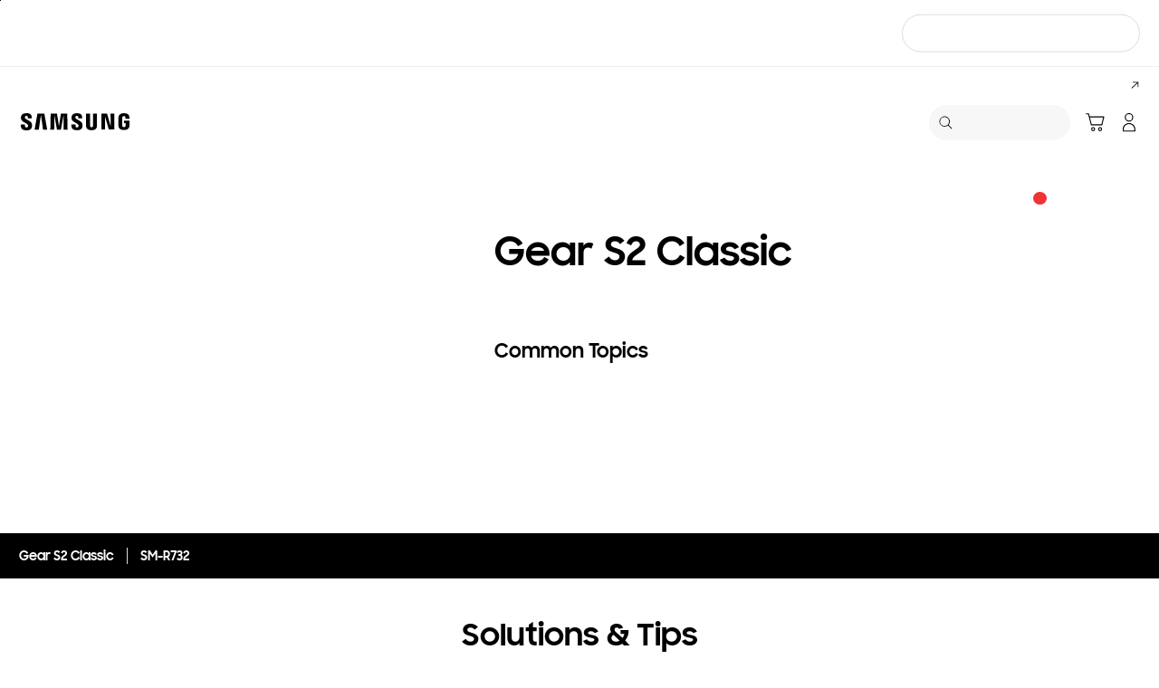

--- FILE ---
content_type: application/x-javascript
request_url: https://assets.adobedtm.com/72afb75f5516/babc754032c1/launch-e8626bd1bc21.min.js
body_size: 150503
content:
// For license information, see `https://assets.adobedtm.com/72afb75f5516/babc754032c1/launch-e8626bd1bc21.js`.
window._satellite=window._satellite||{},window._satellite.container={buildInfo:{minified:!0,buildDate:"2026-01-23T15:03:14Z",turbineBuildDate:"2024-08-22T17:32:44Z",turbineVersion:"28.0.0"},environment:{id:"EN4c9794dd8fe1489abceac33e35610ab5",stage:"production"},dataElements:{de_eddl_mapper:{modulePath:"core/src/lib/dataElements/customCode.js",settings:{source:function(){return{"2Depth":"page.pageInfo.content_group_depth_2","3Depth":"page.pageInfo.content_group_depth_3","4Depth":"page.pageInfo.content_group_depth_4","5Depth":"page.pageInfo.content_group_depth_5","Concatenated Page Name":"page.pageInfo.concatenated_page_name","Cookie - _fbc":"fb.x-fb-ck-fbp","Cookie - _fbp":"fb.x-fb-ck-fbc","Currency Code":"ecommerce.currency",GUID:"user.user_id","Origin Platform":"page.pageInfo.origin_platform","Page Track":"page.pageInfo.page_track","Page URL":"page.pageInfo.page_location","Platform Version":"page.pageInfo.site_version","Shop Type":"page.pageInfo.shop_type","Site Code":"page.pageInfo.site_code,page.pageInfo.content_group_depth_1","Site Section":"page.pageInfo.site_section","Store ID":"page.pageInfo.store_id"}}}},"ga-la":{defaultValue:"",modulePath:"activity-map-customizer/src/lib/dataElements/linkClickRegionPath.js",settings:{inputParam:{delim:"",grabAttr:"ga-la",grabCriteria:"closest",matchCriteria:"self-ancestors",matchCSSSelector:"[ga-la]"}}},xdm_send_consent:{defaultValue:"pending",modulePath:"core/src/lib/dataElements/customCode.js",settings:{source:function(){var e="pending";return _satellite.cookie.get("cmapi_cookie_privacy").indexOf("2")>-1&&(e="in"),e}}},"Safe Page URL(DCM)":{modulePath:"core/src/lib/dataElements/customCode.js",settings:{source:function(){try{if(uri=document.URL,"string"!=typeof uri)return;for(var e=0,t=10;e<t&&uri!==decodeURIComponent(uri);e++)uri=decodeURIComponent(uri);return uri.replace(/(([a-zA-Z0-9_\-\.]+)@([a-zA-Z0-9_\-\.]+)\.([a-zA-Z]{2,5}))/g,"wasPII")}catch(e){}}}},s_account:{storageDuration:"pageview",modulePath:"core/src/lib/dataElements/customCode.js",settings:{source:function(){var e="sssamsungnexttest,sssamsung4mstglobaldev",t=document.location.href.split("/")[3];return _satellite.environment.stage.includes("prod")&&(e="sssamsung4"+t+",sssamsung4mstglobal"),e}}},EddlPageViewPushed:{modulePath:"core/src/lib/dataElements/customCode.js",settings:{source:function(){try{return eddlDataLayer.map((e=>"page_view"===e.event)).includes(!0)}catch(e){return!1}}}},"BroadLog ID":{defaultValue:"",forceLowerCase:!0,storageDuration:"pageview",modulePath:"core/src/lib/dataElements/queryStringParameter.js",settings:{name:"mbid",caseInsensitive:!0}},"Origin Platform":{defaultValue:"",modulePath:"core/src/lib/dataElements/javascriptVariable.js",settings:{path:"digitalData.page.pageInfo.originPlaform"}},"list price":{defaultValue:"",storageDuration:"pageview",modulePath:"core/src/lib/dataElements/javascriptVariable.js",settings:{path:"digitalData.product.list_price"}},Datastream_Local_RS_Override:{storageDuration:"pageview",modulePath:"core/src/lib/dataElements/customCode.js",settings:{source:function(){var e=document.location.href,t="sssamsungnexttest";return _satellite.environment.stage.includes("prod")&&(t="sssamsung4"+e.split("/")[3].replace(/_/g,"")),t}}},"3Depth":{defaultValue:"",forceLowerCase:!0,storageDuration:"pageview",modulePath:"data-element-assistant/src/lib/dataElements/extract.js",settings:{path:"depth3",index:"",target:"%Page Depth%",position:""}},swipe1:{defaultValue:"",modulePath:"sdi-toolkit/src/lib/data_elements/launch_build_info.js",settings:{buildInfoAttr:"turbineVersion"}},"Page URL":{defaultValue:"",modulePath:"core/src/lib/dataElements/pageInfo.js",settings:{attribute:"url"}},"URL without Parameter":{storageDuration:"pageview",modulePath:"core/src/lib/dataElements/customCode.js",settings:{source:function(){var e=window.location.pathname,t=e.substring(0,e.lastIndexOf("/"));return window.location.hostname+t}}},"Product Range(DCM)":{modulePath:"core/src/lib/dataElements/customCode.js",settings:{source:function(){try{for(var e=_satellite.getVar("Page URL"),t=[[".*/smartphones.*galaxy-s.*|.*/smartphones.*galaxys.*","Galaxy S"],[".*/smartphones.*galaxy-note.*","Galaxy Note"],[".*/smartphones.*galaxy-a.*","Galaxy A"],[".*/smartphones.*galaxy-z.*","Galaxy Z"],[".*/smartphones.*galaxy-tab-a.*|.*tab-a.*","Galaxy Tab A"],[".*/smartphones.*galaxy-tab-e.*","Galaxy Tab E"],[".*/smartphones.*galaxy-tab-s.*|.*tab-s.*","Galaxy Tab S"],[".*qled.*","QLED"],[".*uhd-tv.*","UHD TV"],[".*premium-uhd-tv.*","Premium UHD TV"],[".*full-hd.*","HD + Full HD TV"],[".*hd-tv.*","HD TV"],[".*/tv-accessories.*","Tv accessories"],[".*frame-tv.*","The Frame"],[".*seriftv.*","Serif TV"],[".*wireless-audio.*","Wireless Audio"],[".*soundbar.*","Soundbars"],[".*home-entertainment-system.*|.*home-cinema-set.*","Home Cinema"],[".*blu-ray-dvd-player.*","DVD & Blu Ray Player"],[".*robot.*","Vacuum Cleaners Robot"],[".*memory-storage.*ssd.*","SSD"],[".*portable-ssd.*","Portable SSD"],[".*memory-card.*","Memory Card"],[".*/cameras/all-cameras.*","Cameras"],[".*air-conditioners.*","Air Conditioners"],[".*all-windows-tablets.*","Windows Tablets"],[".*hubs.*","Hubs"],[".*/smartphones.*galaxy-j.*","Galaxy J"],[".*/tablets.*galaxy-view.*","Galaxy View"],[".*/windows-tablets.*galaxy-tabpro-s.*","Galaxy Tab Pro S"],[".*/tablets.*galaxy-book-12.*","Galaxy Book"],[".*/wearables.*gear-360.*","Gear 360"],[".*/wearables.*gear-vr.*","Gear VR"],[".*mobile-accessories.*","Mobile accessories"],[".*gear-sport.*","Gear Sport"],[".*/wearables.*gear-fit.*|.*fitness-tracker.*","Gear Fit"],[".*/wearables.*gear-iconx.*|.*?audio.*","Gear iconX"],[".*/smartphones.*galaxy-a8.*","Galaxy A8"],[".*/smartphones.*galaxy-s8.*","Galaxy S8"],[".*/smartphones.*galaxy-s9.*","Galaxy S9"],[".*/smartphones.*galaxy-note8.*","Galaxy Note 8"],[".*/audio-video.*bluray-dvd-player.*","Blu Ray DVD players"],[".*/audio-video.*home-entertainment-system.*","Home Cinema"],[".*flash-drive.*","USB Flash Drive"],[".*/monitors.*curved.*","Curved Monitors"],[".*/monitors.*led.*","LED Monitors"],[".*/monitors.*tv-monitor.*","TV Monitors"],[".*/monitors.*uhd.*","UHD monitors"],[".*frametv.*","Frame TV"],[".*galaxy-tab-s.*","Galaxy Tab S"],[".*galaxy-tab-a.*","Galaxy Tab A"],[".*galaxy-tab-e.*","Galaxy Tab E"],[".*HW-MS651ZF.*","Soundbars"],[".*galaxy-j.*","Galaxy J"],[".*lifestyle-tv.*","Lifestyle TV"],[".*oven.*","Oven"],[".*cooktops.*|.*cooktop.*","Cooktops"],[".*dishwashers.*|.*dish-washers.*|.*dish-washer.*","Dishwashers"],[".*hoods.*","Hoods"],[".*uhdtv.*|.*uhd.*","UHD TV"],[".*galaxy-x.*","Galaxy X"],[".*xcover.*","Galaxy X"],[".*monitors.*|.*gaming.*","Gaming Monitors"],[".*blu-ray.*|.*bluray.*","Blu Ray DVD players"],[".*nz3000h.*|.*nz64m3707ak.*","Cooktops"],[".*hood.*","Hoods"],[".*ssd.*","SSD"],[".*microsd.*","Memory Card"],[".*theframe.*","The Frame"],[".*frame.*","The Frame"],[".*flat-monitors.*","Flat Monitors"],[".*lifestyle-audio.*","Lifestyle Audio"],[".*smartwatch.*|.*galaxy-watch.*|.*smart-watch.*","Smartwatch"],[".*flat-monitor.*","Flat Monitors"],[".*/wearables/galaxy-watch-r800/","Galaxy Watch"],[".*/advance-grill-microwave/*","Advance Grill Microwave"],["/vn/memory-storage/all-memory-storage/","usb-flash-drive"],[".*standard-microwave.*","Standard Microwave"],[".*canister.*","Canister"],[".*bag-type.*","bag type"],[".*/tablets/galaxy-tabs4.*","galaxy tab s4"],["Galaxy Tab S4 10.5","Galaxy Tab S4 10.5"],[".*/microwave/built-in.*|.*/microwaves/built-in.*","Microwave Built-in"],[".*over-69.*","Super Big TV"],[".*fitness-band.*","Fitness Band"],[".*washing-machines/washer.*","Washing Machines Washer"],[".*washing-machines/combo.*","Washing Machines Combo"],[".*dryer.*","Washing Machines Dryer"],[".*stick.*","Vacuum Cleaners Stick"],[".*vacuum-cleaners/?accessories.*","Vacuum Cleaners Accessories"],[".*refrigerators.*","Refrigerator"],[".*refrigerators/built-in.*","Built in Refrigerator"],[".*refrigerators/side-by-side.*","Side-By-Side Refrigerator"],[".*refrigerators/bottom-mount-freezer.*|.*refrigerators/top-mount-freezer.*|.*refrigerators/bottom-mount-freezer.*","Bottom Mount Freezers"],[".*refrigerators-and-freezers.*|.*one-door.*","Refrigerators & Freezers"],[".*digitalreceiver.*","Digital Receivers"],[".*refrigerators/FamilyHub.*","Family Hub"],[".*ultra-hd-player.*","Ultra HD Player"],[".*quick-drive.*|.*QuickDrive.*","QuickDrive\u2122"],[".*/audio/all-audio.*","Mobile Audio"],[".*storelocator.*","Store Locator"]],n=0;n<t.length;n++)if(new RegExp(t[n][0],t[n][2]).test(e))return t[n][1];return""}catch(e){}}}},"4Depth":{defaultValue:"",forceLowerCase:!0,storageDuration:"pageview",modulePath:"data-element-assistant/src/lib/dataElements/extract.js",settings:{path:"depth4",index:"",target:"%Page Depth%",position:""}},WebSDK_xdm:{modulePath:"core/src/lib/dataElements/javascriptVariable.js",settings:{path:"_satellite.xdm"}},"PDP Page Name":{defaultValue:"",storageDuration:"pageview",modulePath:"core/src/lib/dataElements/customCode.js",settings:{source:function(){var e,t=digitalData.page.pageInfo.siteCode,n=_satellite.getVar("Page URL"),a=$("#hiddenModelCode").val();$("#hiddenIaUrlNamePath").length>0&&(e=$("#hiddenIaUrlNamePath").val().replace(/\|/g,":"));var r=t+":support:"+e+":"+a,i=digitalData.page.pageInfo.pageTrack;if("support error"!=i&&"page not found"!=i&&"error"!=i)return-1!=n.indexOf("/support/generic")&&(r=t+":support:"+e+":generic:"+(a=$("#hiddenGenericCode").val())),r}}},"Page Track_Abbr":{defaultValue:"",storageDuration:"pageview",modulePath:"core/src/lib/dataElements/customCode.js",settings:{source:function(){var e=digitalData.page.pageInfo.pageTrack;return-1!=e.indexOf("product family showcase")?"pfs":-1!=e.indexOf("product category detail")?"pcd":-1!=e.indexOf("product finder")?"pf":-1!=e.indexOf("product detail")?"pd":e}}},cust_eddl_mapper:{modulePath:"core/src/lib/dataElements/customCode.js",settings:{source:function(){return{currency:"ecommerce.currency",user_id:"user.user_id",site_code:"page.pageInfo.site_code",site_section:"page.pageInfo.site_section",page_track:"page.pageInfo.page_track",site_version:"page.pageInfo.site_version",concatenated_page_name:"page.pageInfo.concatenated_page_name",origin_platform:"page.pageInfo.origin_platform",page_location:"page.pageInfo.page_location",shop_type:"page.pageInfo.shop_type",store_id:"page.pageInfo.store_id",content_group_depth_1:"page.pageInfo.content_group_depth_1",content_group_depth_2:"page.pageInfo.content_group_depth_2",content_group_depth_3:"page.pageInfo.content_group_depth_3",content_group_depth_4:"page.pageInfo.content_group_depth_4",content_group_depth_5:"page.pageInfo.content_group_depth_5",value:"ecommerce.value",send_to:"send_to",model_code:"ecommerce.items[].item_id",model_name:"ecommerce.items[].item_name",an_tr:"an_tr","an-tr":"an_tr",an_la:"an_la","an-la":"an_la",an_ca:"an_ca","an-ca":"an_ca",an_ac:"an_ac","an-ac":"an_ac",aria_label:"aria_label",custom_values:"custom_values",delivery_date:"ecommerce.delivery_date","x-fb-event-id":"fb.x-fb-event-id","x-fb-ck-fbp":"fb.x-fb-ck-fbp","x-fb-ck-fbc":"fb.x-fb-ck-fbc",user_agent:"user_agent",items:"ecommerce.items",filter_name:"filter_name",filter_value:"filter_values",item_name:"ecommerce.items[].item_name",first_party_collection:"first_party_collection",send_page_view:"send_page_view",rule_name:"rule_name"}}}},"Product PVI Type Code":{defaultValue:"",storageDuration:"pageview",modulePath:"core/src/lib/dataElements/javascriptVariable.js",settings:{path:"digitalData.product.pvi_type_code"}},"Product PVI Subtype Code ":{defaultValue:"",storageDuration:"pageview",modulePath:"core/src/lib/dataElements/javascriptVariable.js",settings:{path:"digitalData.product.pvi_subtype_code"}},xdm:{modulePath:"core/src/lib/dataElements/javascriptVariable.js",settings:{path:"_satellite.xdm"}},"DL - ecommerce - event":{modulePath:"adobegoogledatalayer/src/lib/dataElements/gtmDlPropertyKey.js",settings:{value:"ecommerce",isReturnOnlyEventProps:!0}},"data-omni":{defaultValue:"",modulePath:"activity-map-customizer/src/lib/dataElements/linkClickRegionPath.js",settings:{inputParam:{delim:"",grabAttr:"data-omni",grabCriteria:"closest",matchCriteria:"self-ancestors",matchCSSSelector:"[data-omni]"}}},"General - Get Event - ID":{modulePath:"core/src/lib/dataElements/customCode.js",settings:{source:function(){var e=_satellite.getVar("General - Event - ID");return e||(e=Math.floor(1e6*Math.random()),_satellite.setVar("General - Event - ID",e)),e}}},"an-ca":{defaultValue:"",modulePath:"activity-map-customizer/src/lib/dataElements/linkClickRegionPath.js",settings:{inputParam:{delim:"",grabAttr:"an-ca",grabCriteria:"closest",matchCriteria:"self-ancestors",matchCSSSelector:"[an-ca]"}}},"DL - rule_name - event":{modulePath:"adobegoogledatalayer/src/lib/dataElements/gtmDlPropertyKey.js",settings:{value:"rule_name",isReturnOnlyEventProps:!0}},"Visitor ID":{defaultValue:"",storageDuration:"pageview",modulePath:"core/src/lib/dataElements/customCode.js",settings:{source:function(){return"fr"==digitalData.page.pageInfo.siteCode?null==_satellite.cookie.get("cmapi_cookie_privacy")?"no_consent":_satellite.cookie.get("cmapi_cookie_privacy").indexOf("2")>-1||_satellite.cookie.get("cmapi_cookie_privacy").indexOf("3")>-1||_satellite.cookie.get("cmapi_cookie_privacy").indexOf("4")>-1?_satellite.websdk?_satellite.websdk.ecid:"":"no_consent":_satellite.websdk?_satellite.websdk.ecid:""}}},"Shop Type":{modulePath:"core/src/lib/dataElements/customCode.js",settings:{source:function(){var e=_satellite.getVar("Page URL"),t=_satellite.getVar("Site Code"),n="b2c";return e.indexOf("multistore")>-1||e.indexOf("epp")>-1?n="epp":e.indexOf(t+"/business/")>-1&&(n="smb"),n}}},consent_value:{defaultValue:"no consent",modulePath:"core/src/lib/dataElements/cookie.js",settings:{name:"cmapi_cookie_privacy"}},"General - Unique Event ID":{modulePath:"core/src/lib/dataElements/customCode.js",settings:{source:function(){var e=window.google_tag_manager[_satellite.getVar("GA4 Measurement ID")].dataLayer.get("gtm");return e.start+"."+e.uniqueEventId}}},Performance_TTI:{modulePath:"adobegoogledatalayer/src/lib/dataElements/gtmDlPropertyKey.js",settings:{value:"performance.TTI",isReturnOnlyEventProps:!1}},"DL - marketing_data - model":{modulePath:"adobegoogledatalayer/src/lib/dataElements/gtmDlPropertyKey.js",settings:{value:"marketing_data",isReturnOnlyEventProps:!1}},"Product PVI Type Name":{defaultValue:"",forceLowerCase:!0,storageDuration:"pageview",modulePath:"core/src/lib/dataElements/javascriptVariable.js",settings:{path:"digitalData.product.pvi_type_name"}},Test_Report_Suite:{modulePath:"core/src/lib/dataElements/customCode.js",settings:{source:function(){return"sssamsungnexttest"}}},"Product Range":{storageDuration:"pageview",modulePath:"core/src/lib/dataElements/customCode.js",settings:{source:function(){var e=window.location.pathname;return new RegExp(".*smartphones.*galaxy-s.*|.*/smartphones.*galaxys.*|.*/smartphones.*galaxy-note.*|.*/smartphones.*galaxy-a.*|.*/smartphones.*galaxy-tab-a.*|.*tab-a.*|.*/smartphones.*galaxy-tab-e.*|.*/smartphones.*galaxy-tab-s.*|.*tab-s.*|.*qled.*|.*uhd-tv.*|.*premium-uhd-tv.*|.*full-hd.*|.*hd-tv.*|.*/tv-accessories.*|.*frame-tv.*|.*wireless-audio.*|.*soundbar.*|.*home-entertainment-system.*|.*home-cinema-set.*|.*blu-ray-dvd-player.*|.*robot.*|.*memory-storage.*ssd.*|.*portable-ssd.*|.*memory-card.*|.*/cameras/all-cameras.*|.*air-conditioners.*|.*all-windows-tablets.*|.*hubs.*|.*/smartphones.*galaxy-j.*|.*/tablets.*galaxy-view.*|.*/windows-tablets.*galaxy-tabpro-s.*|.*/tablets.*galaxy-book-12.*|.*/wearables.*gear-360.*|.*/wearables.*gear-vr.*|.*mobile-accessories.*|.*gear-sport.*|.*/wearables.*gear-fit.*|.*fitness-tracker.*|.*/wearables.*gear-iconx.*|.*?audio.*|.*/smartphones.*galaxy-a8.*|.*/smartphones.*galaxy-s8.*|.*/smartphones.*galaxy-s9.*|.*/smartphones.*galaxy-note8.*|.*/audio-video.*bluray-dvd-player.*|.*/audio-video.*home-entertainment-system.*|.*flash-drive.*|.*/monitors.*curved.*|.*/monitors.*led.*|.*/monitors.*tv-monitor.*|.*/monitors.*uhd.*|.*frametv.*|.*galaxy-tab-s.*|.*galaxy-tab-a.*|.*galaxy-tab-e.*|.*galaxy-j.*|.*lifestyle-tv.*|.*oven.*|.*cooktops.*|.*cooktop.*|.*dishwashers.*|.*dish-washers.*|.*dish-washer.*|.*hoods.*|.*uhdtv.*|.*uhd.*|.*galaxy-x.*|.*xcover.*|.*monitors.*|.*gaming.*|.*blu-ray.*|.*bluray.*|.*hood.*|.*ssd.*|.*microsd.*|.*theframe.*|.*frame.*|.*flat-monitors.*|.*lifestyle-audio.*|.*smartwatch.*|.*galaxy-watch.*|.*smart-watch.*|.*flat-monitor.*|.*/wearables/galaxy-watch-r800/|.*/advance-grill-microwave/*|/vn/memory-storage/all-memory-storage/|.*standard-microwave.*|.*canister.*|.*bag-type.*|.*/microwave/built-in.*|.*/microwaves/built-in.*|.*over-69.*|.*fitness-band.*|.*washing-machines/washer.*|.*washing-machines/combo.*|.*dryer.*|.*stick.*|.*vacuum-cleaners/?accessories.*|.*refrigerators/built-in.*|.*refrigerators/side-by-side.*|.*refrigerators/bottom-mount-freezer.*|.*refrigerators/top-mount-freezer.*|.*refrigerators/bottom-mount-freezer.*|.*refrigerators-and-freezers.*|.*one-door.*|.*digitalreceiver.*|.*refrigerators/FamilyHub.*|.*ultra-hd-player.*|.*quick-drive.*|.*QuickDrive.*|.*/audio/all-audio.*").test(e)}}},"Product Model Name":{defaultValue:"",modulePath:"core/src/lib/dataElements/customCode.js",settings:{source:function(){var e=digitalData.product.model_name;if(e||(e=$("#apiChangeModelName").val()),e)return e.indexOf(";")>-1&&(e=e.replace(/\;/g,"")),e.toUpperCase()}}},"Page Depth":{defaultValue:"",storageDuration:"pageview",modulePath:"core/src/lib/dataElements/customCode.js",settings:{source:function(){function e(e){if(e)for(var t=e.split(":"),n=0;n<t.length;n++)if("#"==t[n].charAt(0)){t.splice(n,1),e=t.join(":");break}return e}var t=digitalData.page.pageInfo.siteCode,n=_satellite.getVar("Page Track"),a=window.location.pathname.replace("/content/samsung","").replace(".html","/");a.indexOf("?")>0&&(a=a.substring(0,a.indexOf("?"))),a.endsWith("/")&&(a=a.substring(0,a.length-1));var r=a.split("/").length-1,i=a.split("/")[r];""!=i&&"?"!=i.charAt(0)||(r-=1);var o=a.split("/"),c=digitalData.page.pathIndicator.depth_2.toLocaleLowerCase(),l=digitalData.page.pathIndicator.depth_3.toLocaleLowerCase(),d=digitalData.page.pathIndicator.depth_4.toLocaleLowerCase(),u=digitalData.page.pathIndicator.depth_5.toLocaleLowerCase(),m=t,p=t,g="",f="",b="",h="",v="";if("home"==n)m=g=p+":home";else if("home_a"==n)m=g=p+":home_a";else if("business home"==n)g=p+":business",m=f=p+":business:home";else if("business product family showcase"==n||"business product category detail"==n)m="business product family showcase"==n?f=""!=c?(g=p+":business")+":"+c:(g=p+":business")+":"+o[2]:b=""!=c||""!=l?(f=(g=p+":business")+":"+c)+":"+l:(f=(g=p+":business")+":"+o[2])+":"+o[3];else if("product family showcase"==n)m=g=""!=c?p+":"+c:p+":"+o[2];else if("product category detail"==n)m=f=""!=c||""!=l?(g=p+":"+c)+":"+l:(g=p+":"+o[2])+":"+o[3];else if("business product finder"==n)g=p+":business",m=h=""!=c||""!=l?(b=(f=g+":"+c)+":"+l)+":finder":(b=(f=g+":"+o[2])+":"+o[3])+":finder";else if("product finder"==n)m=b=""!=c||""!=l?(f=(g=p+":"+c)+":"+l)+":finder":(f=(g=p+":"+o[2])+":"+o[3])+":finder";else if("product compare"==n)m=b=""!=c||""!=l?(f=(g=p+":"+c)+":"+l)+":compare":(f=(g=p+":"+o[2])+":"+o[3])+":compare";else if("business product compare"==n)""!=c||""!=l?m=h=(b=(f=(g=p+":business")+":"+c)+":"+l)+":compare":(m=b=(f=(g=p+":business")+":"+o[3])+":"+o[4],r>=5&&(m=h=b+":"+o[5]));else if("business product detail"==n){var y=(m=digitalData.page.pageInfo.pageName?digitalData.page.pageInfo.pageName:"")?m.split(":"):"",_=$("#tempTitle").val();""==y?""!=c&&""!=l&&""!=d&&""!=u?m=(h=(b=(f=(g=p+":business")+":"+c)+":"+l)+":"+d)+":"+u:(g=p+":"+o[2],f=p+":"+o[3],b=p+":"+o[4],m=h=p+":"+o[5]):(m=(h=(b=(f=(g=p+":business")+":"+y[1])+":"+y[2])+":"+y[3])+":"+y[4],r>=6&&(m+=":"+y[5])),"page-feature-pd"!=_||m.endsWith(":simple")?"page-buying-pd"!=_||m.endsWith(":buy")||(m+=":buy"):m+=":simple"}else"product detail"==n?(y=(m=digitalData.page.pageInfo.pageName).split(":"),h=""!=c||""!=l||""!=d||""!=u?(b=(f=(g=p+":"+y[1])+":"+y[2])+":"+y[3])+":"+y[4]:(b=(f=(g=p+":"+o[2])+":"+o[3])+":"+o[4])+":"+o[5]):"flagship pdp"==n||-1!==n.indexOf("marketing page")||"business flagship pdp"==n?""!=c||""!=l||""!=d||""!=u?(b=(f=(g=p+":"+c)+":"+l)+":"+d,m=""!=u?h=b+":"+u:b,o[4]&&o[4]!=d&&o[4]!=u&&"?"!=o[4].charAt(0)&&"#"!=o[4].charAt(0)&&(m+=":"+o[4]),o[5]&&o[5]!=u&&"?"!=o[5].charAt(0)&&"#"!=o[5].charAt(0)&&(m+=":"+o[5])):(r>=2&&(g=m=p+":"+o[2]),r>=3&&(f=m=g+":"+o[3]),r>=4&&(b=m=f+":"+o[4]),r>=5&&(h=m=b+":"+o[5]),r>=6&&(m+=":"+o[6]),r>=7&&(m+=":"+o[7])):"microsite"==n?"campaign"==c&&""!=l?(g=m=p+":"+c,f=m=g+":"+l,""!=d?b=m=f+":"+d.replace(/-/gi," "):r>=2&&(b=m=f+":"+o[2].replace(/-/gi," ")),""!=u?h=m=b+":"+u.replace(/-/gi," "):r>=3&&(h=m=b+":"+o[3].replace(/-/gi," "))):(r>=2&&(g=m=p+":"+o[2]),r>=3&&(f=m=g+":"+o[3]),r>=4&&(b=m=f+":"+o[4]),r>=5&&(h=m=b+":"+o[5])):"offer detail"==n?""!=l&&"none"!=l?(g=m=p+":"+c,f=m=g+":"+l,b=m=f+":"+o[r]):(g=m=p+":"+o[2],f=m=g+":"+o[3],""!=o[4]&&null!=o[4]&&(b=m=f+":"+o[4])):"support product detail"==n?(g=p+":support",m=(h=""!=l||""!=d||""!=u?(b=(f=g+":"+l.replace(/\s/gi,"-"))+":"+d.replace(/\s/gi,"-"))+":"+u.replace(/\s/gi,"-"):(b=(f=g+":"+o[3])+":"+o[4])+":"+o[5])+":"+digitalData.product.model_code.replace(/\|/g,":")):(""==c&&""==l&&""==d&&""==u?(r>=2&&(g=m=p+":"+o[2]),r>=3&&(f=m=g+":"+o[3]),r>=4&&(b=m=f+":"+o[4]),r>=5&&(h=m=b+":"+o[5]),r>=6&&(m+=":"+o[6]),r>=7&&(m+=":"+o[7])):(g=m=p+":"+c,""!=l&&(f=m=g+":"+l,""!=d&&(b=m=f+":"+d,""!=u&&(h=m=b+":"+u)))),"product storelocator"==n&&(m=m.replace(/\s/gi,"")));n.startsWith("business ")&&!m.startsWith(t+":business")&&(m=m.replace(t+":",t+":business:"));var C=(":"+(m=e(m.toLowerCase()))).split(":");n.startsWith("business ")?n.indexOf("flagship pdp")>-1||n.indexOf("marketing page")>-1||n.indexOf("product family showcase")>-1||n.indexOf("product category detail")>-1?v="business:"+C[3]:"business product finder"!=n&&"business product detail"!=n&&"business product compare"!=n||(v="business:"+C[3]):"product family showcase"==n||"product category detail"==n||"product finder"==n||"product compare"==n||"flagship pdp"==n||n.indexOf("marketing page")>-1||"product detail"==n?v=C[2]:"support category"==n&&(v="support:"+C[4]);var P=digitalData.page.pageInfo.siteSection;return""==P||null==P||null==P?(P="undefined","home"==n||"home_a"==n?P="home":n.startsWith("business ")||"business"==n?P="business":n.startsWith("product")||"flagship pdp"==n||n.indexOf("marketing page")>-1||"rewards detail"==n?P="consumer":n.startsWith("support")?P="support":n.startsWith("apps")?P="apps":n.startsWith("offer")?P="offer":"search result"==n||"ai-search"==n||"aisearch"==n?P="search":n.indexOf("store locator")>-1?P="store locator":n.startsWith("brand hub")||n.startsWith("brandhub")?P="explore":"privacy"==n||"legal"==n||"cookies"==n||"terms and conditions"==n||"sitemap"==n||"accessibility help"==n||"shop help"==n||"local list"==n?P="info":"microsite"==n?P="campaign":"samsung experience store"==n?P="samsung experience store":"about samsung"==n?P="about samsung":n.startsWith("news ")?P="news":"unpacked"==n?P="unpacked":n.indexOf("connected living")>-1?P="connected-living":n.indexOf("smart home")>-1?P="smart home":n.indexOf("investor relations")>-1?P="ir":n.indexOf("my account")>-1?P="account":"default landing"==n?P="default landing":"smartthings"==n&&(P="smartthings"),"flagship configurator"==n||"buying configurator"==n?P="consumer":"ifa"==n||"IFA"==n||"editorial"==n?P="campaign":"product storelocator"==n?P="storelocator":-1!=n.indexOf("blog")?P="blog":"event detail"==n?P="event":"samsung account"==n?P="samsungaccount":"accessibility"==n?P="accessibility":"product offer"==n?digitalData.page.pathIndicator.depth_2.indexOf("shop")>-1&&(P="offer"):"about us"==n?P="about us":"sustainability"==n&&(P="sustainability")):P=P.replace(t+":",""),_satellite.getVar("Add Page Name")&&(s.pageURL=s.eVar39=document.location.href,m=m+":"+_satellite.getVar("Add Page Name")),{pageName:m,depth1:p,depth2:g,depth3:f,depth4:b,depth5:h,productCategory:v,pageDepth:C,siteSection:P}}}},"Concatenated Page Name":{modulePath:"core/src/lib/dataElements/customCode.js",settings:{source:function(){var e=digitalData.page.pathIndicator.depth_2.toLocaleLowerCase(),t=digitalData.page.pathIndicator.depth_3.toLocaleLowerCase(),n=digitalData.page.pathIndicator.depth_4.toLocaleLowerCase(),a=digitalData.page.pathIndicator.depth_5.toLocaleLowerCase(),r=_satellite.getVar("Page Track");return e&&0===e.length?r:t&&0===t.length?r+":"+e:n&&0===n.length?r+":"+e+":"+t:a&&0===a.length?r+":"+e+":"+t+":"+n:r+":"+e+":"+t+":"+n+":"+a}}},"Cookie - Logged In ID":{storageDuration:"pageview",modulePath:"core/src/lib/dataElements/customCode.js",settings:{source:function(){return _satellite.cookie.get("guid")?_satellite.cookie.get("guid"):digitalData.user.sa}}},"Product Price(DCM)":{modulePath:"core/src/lib/dataElements/customCode.js",settings:{source:function(){function e(){for(var e=document.getElementsByTagName("span"),t=0;t<e.length;t++)if(prop=e[t].getAttribute("itemprop"),"price"==prop){n=(n=(n=(n=(n=(n=e[t].innerHTML).replace("$","")).replace(".","")).replace(" ","")).replace("&nbsp;","")).replace(",",".");break}return parseFloat(n)}if(digitalData.product.model_price)return digitalData.product.model_price;if(digitalData.product.listPrice)return digitalData.product.listPrice;var t="",n="";return null!=(t=e())||null!=(t=parseFloat(document.querySelector('em[class="sh-g-shop-buying-tool_price"]').innerHTML.replace(".","").replace(/\D/,"")))||null!=(t=parseFloat(document.querySelector('strong[class="raw__total_price"]').innerHTML.replace(".","").replace(/\D/,"")))||null!=(t=parseFloat(document.querySelector('strong[class="raw-buying-configurator-card__price"]').innerHTML.replace(".","").replace(/\D/,"")))?t:parseFloat(document.querySelector('span[itemprop="price"]').innerHTML.replace(".","").replace(/\D/,""))}}},"User Agent":{defaultValue:"",modulePath:"core/src/lib/dataElements/javascriptVariable.js",settings:{path:"navigator.userAgent"}},"Cookie - _fbp":{modulePath:"core/src/lib/dataElements/cookie.js",settings:{name:"_fbp"}},Datastream_Global_RS_Override:{storageDuration:"pageview",modulePath:"core/src/lib/dataElements/customCode.js",settings:{source:function(){var e="sssamsung4mstglobaldev";return _satellite.environment.stage.includes("prod")&&(e="sssamsung4mstglobal"),e}}},"GA Client ID":{defaultValue:"",storageDuration:"pageview",modulePath:"core/src/lib/dataElements/customCode.js",settings:{source:function(){var e="",t=_satellite.cookie.get("_ga");if(void 0!==t){var n=t.split(".");e=n[2]+"."+n[3]}return"fr"==digitalData.page.pageInfo.siteCode?null==_satellite.cookie.get("cmapi_cookie_privacy")?"no_consent":_satellite.cookie.get("cmapi_cookie_privacy").indexOf("2")>-1||_satellite.cookie.get("cmapi_cookie_privacy").indexOf("3")>-1||_satellite.cookie.get("cmapi_cookie_privacy").indexOf("4")>-1?e:"no_consent":e}}},"Product Subcategory":{modulePath:"core/src/lib/dataElements/customCode.js",settings:{source:function(){try{for(var e=_satellite.getVar("4Depth"),t=[[".*microwaves.*","Microwaves"],[".*dishwasher.*|.*dish-washer.*","Dishwashers"],[".*vacuum cleaners.*","Vacuum cleaners"],[".*refrigerators.*","Refrigerators"],[".*washing machines.*|.*dryers.*|.*quickdrive.*","Washing machines"],[".*it:storage.*|.*memory.*|.*usb.*|.*printer supplies.*|.*ssd.*","Memory & Storage"],[".*accessories.*","Accessories"],[".*tablets.*","Tablets"],[".*mobile:wearables.*|.*virtual reality.*","Wearables"],[".*audio-video.*","AVs"],[".*televisies.*|.*television.*","TVs"],[".*tvandav:accessories.*","TVs Accessories"],[".*smartphones:galaxy.*","Smartphones"],[".*smartphones.*","Smartphones"],[".*appliances:home appliances:cooking appliances.*","Cooking appliances"],[".*theframe.*","TVs"],[".*tvs.*|.*televisies.*","TVs"],[".*audio video.*","audio video"],[".*galaxy tab.*","Tablets"],[".*uhd.*","TVs"],[".*lifestyle.*","TVs"],[".*qled.*","TVs"],[".*wearables.*","Wearables"],[".*gear.*","Wearables"],[".*monitor.*|.*monitors.*|.*gaming.*","Monitors"],[".*mobile:best.*","Smartphones"],[".*wireless audio.*","AVs"],[".*soundbar.*","AVs"],[".*audioandvideo.*","AVs"],[".*family hub.*","Refrigerators"],[".*kitchen.*","Cooking appliances"],[".*microwave.*","Microwave"],[".*memory-storage.*","Memory and Storage"],[".*tv.*","TVs"],[".*memory-cards.*","memory-cards"],[".*memory cards.*","memory-cards"],[".*gaming-monitor.*","gaming-monitor"],[".*the frame.*","TVs"],[".*highlights.*","TVs"],[".*picture-quality.*","TVs"],[".*style.*","TVs"],[".*bixby.*","bixby"],[".*mobile devices:audio.*","Mobile Audio"]],n=0;n<t.length;n++)if(new RegExp(t[n][0],t[n][2]).test(e))return t[n][1];return defaultVal}catch(e){}}}},"an-la":{defaultValue:"",modulePath:"activity-map-customizer/src/lib/dataElements/linkClickRegionPath.js",settings:{inputParam:{delim:"",grabAttr:"an-la",grabCriteria:"closest",matchCriteria:"self-ancestors",matchCSSSelector:"[an-la]"}}},"GA4 - Property ID - UAT":{modulePath:"core/src/lib/dataElements/constant.js",settings:{value:"G-MSWNBH0R2Z"}},"Product Display Name":{defaultValue:"",storageDuration:"pageview",modulePath:"core/src/lib/dataElements/customCode.js",settings:{source:function(){function e(e){return e=(e=(e=(e=(e=(e=(e=(e=(e=(e=e.replace(/&amp;/gi,"&")).replace(/&#37;/gi,"%")).replace(/&#39;/gi,"'")).replace(/&#40;/gi,"(")).replace(/&#41;/gi,")")).replace(/&#42;/gi,"*")).replace(/&#61;/gi,"=")).replace(/&#34;/gi,'"')).replace(/&lt;/gi,"<")).replace(/&gt;/gi,">")}var t=digitalData.product.displayName;return t||(t=$("#displayNameApi").val()?$("#displayNameApi").val():""),e(t)}}},"5Depth":{defaultValue:"",forceLowerCase:!0,storageDuration:"pageview",modulePath:"data-element-assistant/src/lib/dataElements/extract.js",settings:{path:"depth5",index:"",target:"%Page Depth%",position:""}},"Page Track":{defaultValue:"",forceLowerCase:!0,storageDuration:"pageview",modulePath:"core/src/lib/dataElements/customCode.js",settings:{source:function(){var e=digitalData.page.pageInfo.siteCode,t=digitalData.page.pageInfo.pageTrack,n=window.location.pathname.replace("/content/samsung","").replace(".html","/");return n.indexOf("?")>0&&(n=n.substring(0,n.indexOf("?"))),"home"!=t&&n.endsWith("/")&&(n=n.substring(0,n.length-1)),n.substring(n.indexOf(e)+e.length+1).startsWith("business/")&&(t.startsWith("business")||(digitalData.page.pageInfo.pageTrack="business "+t)),digitalData.page.pageInfo.pageTrack.replace(/\u200B/g,"")}}},"SRP Search Keyword":{modulePath:"core/src/lib/dataElements/customCode.js",settings:{source:function(){var e=s.Util.getQueryParam("searchvalue"),t=(_satellite.getVar("Page Track"),$("#js-input-search").val()?$("#js-input-search").val():"");if($("#no-result-container").length>0){if(t=t||document.querySelector(".aisearch__no-result-keyword")?.textContent.trim(),_satellite.setVar("Search Result","search result:no"),e==t){var n=e;return 1==/^\w+([\.-]?\w+)*@\w+([\.-]?\w+)*(\.\w{2,3})+$/.test(n)?"":decodeURIComponent(e)}return n=t,1==/^\w+([\.-]?\w+)*@\w+([\.-]?\w+)*(\.\w{2,3})+$/.test(n)?"":decodeURIComponent(t)}return t=t||document.querySelector(".aisearch-tab__result-item")?.textContent.trim(),_satellite.setVar("Search Result","search result:yes"),e==t?(n=e,1==/^\w+([\.-]?\w+)*@\w+([\.-]?\w+)*(\.\w{2,3})+$/.test(n)?"":decodeURIComponent(e)):(n=t,1==/^\w+([\.-]?\w+)*@\w+([\.-]?\w+)*(\.\w{2,3})+$/.test(n)?"":decodeURIComponent(t))}}},galaxy_marketing_model:{modulePath:"samsung-websdk-target-util/src/lib/dataElements/detectGalaxyMktModel.js",settings:{customMap:[]}},"Campaign ID":{defaultValue:"",forceLowerCase:!0,storageDuration:"pageview",modulePath:"core/src/lib/dataElements/queryStringParameter.js",settings:{name:"mdid",caseInsensitive:!0}},"Product PVI Project Name":{defaultValue:"",forceLowerCase:!0,storageDuration:"pageview",modulePath:"core/src/lib/dataElements/javascriptVariable.js",settings:{path:"digitalData.product.pvi_project_name"}},"DL - allEventData - event":{modulePath:"adobegoogledatalayer/src/lib/dataElements/gtmDlPropertyKey.js",settings:{value:"",isReturnOnlyEventProps:!0}},"Product Model Code":{defaultValue:"",modulePath:"core/src/lib/dataElements/customCode.js",settings:{source:function(){var e=digitalData.product.model_code,t=digitalData.product.model_name;return e?(e.indexOf(";")>-1&&(e=e.replace(/\;/g,"")),e.toUpperCase()):t?(t.indexOf(";")>-1&&(t=t.replace(/\;/g,"")),t.toUpperCase()):void 0}}},cmapi_cookie_privacy:{modulePath:"core/src/lib/dataElements/cookie.js",settings:{name:"cmapi_cookie_privacy"}},"Sub Category":{modulePath:"core/src/lib/dataElements/customCode.js",settings:{source:function(){var e=window.location.pathname
;return new RegExp(".*microwaves.*|.*dishwasher.*|.*dish-washer.*|.*vacuum cleaners.*|.*refrigerators.*|.*washing machines.*|.*dryers.*|.*quickdrive.*|.*it:storage.*|.*memory.*|.*usb.*|.*printer supplies.*|.*ssd.*|.*accessories.*|.*tablets.*|.*mobile:wearables.*|.*virtual reality.*|.*audio-video.*|.*televisies.*|.*television.*|.*tvandav:accessories.*|.*smartphones:galaxy.*|.*smartphones.*|.*appliances:home appliances:cooking appliances.*|.*theframe.*|.*tvs.*|.*audio video.*|.*galaxy tab.*|.*uhd.*|.*lifestyle.*|.*qled.*|.*wearables.*|.*gear.*|.*monitor.*|.*monitors.*|.*gaming.*|.*mobile:best.*|.*wireless audio.*|.*soundbar.*|.*audioandvideo.*|.*family hub.*|.*kitchen.*|.*microwave.*|.*memory-storage.*|.*tv.*|.*memory-cards.*|.*memory cards.*|.*gaming-monitor.*|.*the frame.*|.*highlights.*|.*picture-quality.*|.*style.*|.*bixby.*|.*mobile devices:audio.*").test(e)}}},"Product Model Price":{defaultValue:"",storageDuration:"pageview",modulePath:"core/src/lib/dataElements/javascriptVariable.js",settings:{path:"digitalData.product.model_price"}},"cmapi_cookie_privacy has 4":{modulePath:"core/src/lib/dataElements/customCode.js",settings:{source:function(){return null==_satellite.cookie.get("cmapi_cookie_privacy")||null==_satellite.cookie.get("cmapi_cookie_privacy")||_satellite.cookie.get("cmapi_cookie_privacy").indexOf("4")<0}}},rule_name:{modulePath:"core/src/lib/dataElements/javascriptVariable.js",settings:{path:"event.$rule.name"}},"Date - 2 Months Validity":{modulePath:"core/src/lib/dataElements/customCode.js",settings:{source:function(){return new Date<new Date(Date.UTC(2025,2,12,4,59,59))}}},"GDL - event":{modulePath:"adobegoogledatalayer/src/lib/dataElements/gtmDlPropertyKey.js",settings:{value:"event",isReturnOnlyEventProps:!1}},"Referrer Page":{defaultValue:"",storageDuration:"pageview",modulePath:"core/src/lib/dataElements/javascriptVariable.js",settings:{path:"document.referrer"}},"data-omni-type":{defaultValue:"",modulePath:"activity-map-customizer/src/lib/dataElements/linkClickRegionPath.js",settings:{inputParam:{delim:"",grabAttr:"data-omni-type",grabCriteria:"closest",matchCriteria:"self-ancestors",matchCSSSelector:"[data-omni-type]"}}},"Safe Page Name(DCM)":{modulePath:"core/src/lib/dataElements/customCode.js",settings:{source:function(){try{var e=window.location.href.split("/").length,t=window.location.href.split("/")[e-1];""!=t&&"?"!=t.charAt(0)||(e-=1);var n=digitalData.page.pageInfo.siteCode;if(4==e)return(a=window.location.href.split("/")[3]+":home").replace(/(([a-zA-Z0-9_\-\.]+)@([a-zA-Z0-9_\-\.]+)\.([a-zA-Z]{2,5}))/g,"wasPII");if("product storelocator"==digitalData.page.pageInfo.pageTrack)return(a=digitalData.page.pageInfo.pageName.replace(/\s/gi,"")).replace(/(([a-zA-Z0-9_\-\.]+)@([a-zA-Z0-9_\-\.]+)\.([a-zA-Z]{2,5}))/g,"wasPII");if("microsite"==digitalData.page.pageInfo.pageTrack||"product finder"==digitalData.page.pageInfo.pageTrack){var a=n;return""!=digitalData.page.pathIndicator.depth_2&&(a+=":"+digitalData.page.pathIndicator.depth_2),""!=digitalData.page.pathIndicator.depth_3&&(a+=":"+digitalData.page.pathIndicator.depth_3),""!=digitalData.page.pathIndicator.depth_4&&(a+=":"+digitalData.page.pathIndicator.depth_4),""!=digitalData.page.pathIndicator.depth_5&&(a+=":"+digitalData.page.pathIndicator.depth_5),a.replace(/(([a-zA-Z0-9_\-\.]+)@([a-zA-Z0-9_\-\.]+)\.([a-zA-Z]{2,5}))/g,"wasPII")}return digitalData.page.pageInfo.pageName.replace(/(([a-zA-Z0-9_\-\.]+)@([a-zA-Z0-9_\-\.]+)\.([a-zA-Z]{2,5}))/g,"wasPII")}catch(e){}}}},"Site Section":{defaultValue:"",forceLowerCase:!0,storageDuration:"pageview",modulePath:"data-element-assistant/src/lib/dataElements/extract.js",settings:{path:"siteSection",index:"",target:"%Page Depth%",position:""}},"an-ac":{defaultValue:"",modulePath:"activity-map-customizer/src/lib/dataElements/linkClickRegionPath.js",settings:{inputParam:{delim:"",grabAttr:"an-ac",grabCriteria:"closest",matchCriteria:"self-ancestors",matchCSSSelector:"[an-ac]"}}},"Product Category(DCM)":{modulePath:"core/src/lib/dataElements/customCode.js",settings:{source:function(){try{for(var e=digitalData.page.pathIndicator.depth_2,t=[[".*mobile.*|.*smartphone.*|.*tablet.*|.*wearables.*","Mobile"],[".*tv.*","television","TV/Audio"],[".*appliances.*|.*dryers.*|.*quickdrive.*|.*dishwashers.*|.*microwaves.*|.*refrigerators.*|.*washing-machines.*","Home Appliances"],[".*it.*|.*gaming.*","IT & Memory"],[".*audio-video.*|.*de:soundbars.*","TV/Audio"],[".*campaign.*","campaign"],[".*app.*","app"]],n=0;n<t.length;n++)if(new RegExp(t[n][0],t[n][2]).test(e))return t[n][1];return}catch(e){}}}},"Currency Code":{defaultValue:"",modulePath:"core/src/lib/dataElements/customCode.js",settings:{source:function(){var e=digitalData.page.pageInfo.siteCode;if("ae"==e||"ae_ar"==e){var t=_satellite.cookie.get("dotcom_multistore");return"kw"==t||"kw_ar"==t?"KWD":"bh"==t||"bh_ar"==t?"OMR":"om"==t||"om_ar"==t?"BHD":"AED"}return"africa_en"==e||"africa_fr"==e||"africa_pt"==e?"USD":"al"==e?"ALL":"ar"==e?"ARS":"at"==e?"EUR":"au"==e?"AUD":"ba"==e?"BAM":"be"==e||"be_fr"==e?"EUR":"bg"==e?"BGN":"br"==e?"BRL":"ca"==e||"ca_fr"==e?"CAD":"ch"==e||"ch_fr"==e?"CHF":"cl"==e?"CLP":"cn"==e?"CNY":"co"==e?"COP":"cz"==e?"CZK":"de"==e?"EUR":"dk"==e?"DKK":"ee"==e?"EUR":"eg"==e?"EGP":"es"==e||"fi"==e||"fr"==e||"gr"==e?"EUR":"hk"==e||"hk_en"==e?"HKD":"hr"==e?"EUR":"hu"==e?"HUF":"id"==e?"IDR":"ie"==e?"EUR":"il"==e?"ILS":"in"==e?"INR":"iq_ar"==e||"iq_ku"==e?"USD":"iran"==e?"IRR":"it"==e?"EUR":"jp"==e?"JPY":"kz_kz"==e||"kz_ru"==e?"KZT":"latin"==e||"latin_en"==e?"PAB":"levant"==e||"levant_ar"==e?"LBP":"lt"==e?"LTL":"lv"==e?"LVL":"mk"==e?"MKD":"mm"==e?"MMK":"mx"==e?"MXN":"my"==e?"MYR":"n_africa"==e?"MAD":"nl"==e?"EUR":"no"==e?"NOK":"nz"==e?"NZD":"pe"==e?"PEN":"ph"==e?"PHP":"pk"==e?"PKR":"pl"==e?"PLN":"ps"==e?"LBP":"pt"==e?"EUR":"py"==e?"PYG":"ro"==e?"RON":"rs"==e?"RSD":"ru"==e?"RUB":"sa"==e||"sa_en"==e?"SAR":"se"==e?"SEK":"sec"==e?"KRW":"sg"==e?"SGD":"si"==e||"sk"==e?"EUR":"th"==e?"THB":"tr"==e?"TRY":"tw"==e?"TWD":"ua"==e?"UAH":"uk"==e?"GBP":"uy"==e?"UYU":"uz_ru"==e||"uz_uz"==e?"UZS":"vn"==e?"VND":"za"==e?"USD":void 0}}},CID:{defaultValue:"",storageDuration:"pageview",modulePath:"core/src/lib/dataElements/queryStringParameter.js",settings:{name:"cid",caseInsensitive:!0}},"Checkout (Login)(DCM)":{modulePath:"core/src/lib/dataElements/customCode.js",settings:{source:function(){try{document.getElementsByTagName(button).getAttribute(data-omni)}catch(e){}}}},"Login Status":{defaultValue:"",storageDuration:"pageview",modulePath:"core/src/lib/dataElements/customCode.js",settings:{source:function(){var e=document.getElementById("useLogin").value,t=_satellite.cookie.get("xsdcxyn"),n=_satellite.cookie.get("xsdcbxyn"),a=window.location.pathname.replace("/content/samsung","").replace(".html","/");return"N"==e?"logged out":null!=t&&"undefined"!=t&&"YG"==t||a.indexOf("/business/")>-1&&"YGB"===n?"logged in":"logged out"}}},randomNumber_LC:{defaultValue:"",storageDuration:"session",modulePath:"core/src/lib/dataElements/randomNumber.js",settings:{max:1e13,min:1e5}},"AEC PRE OPT IN":{modulePath:"core/src/lib/dataElements/customCode.js",settings:{source:function(){var e=new Object;return null==_satellite.cookie.get("cmapi_cookie_privacy")||null==_satellite.cookie.get("cmapi_cookie_privacy")?(e.ecid=!1,e.aa=!1,e.target=!1,e.aam=!1,e.mediaaa=!1):(_satellite.cookie.get("cmapi_cookie_privacy").indexOf("3")>-1?(e.ecid=!0,e.aa=!0,e.target=!0):(e.ecid=!1,e.aa=!1,e.target=!1),_satellite.cookie.get("cmapi_cookie_privacy").indexOf("4")>-1?(e.mediaaa=!0,e.aam=!0):(e.mediaaa=!1,e.aam=!1)),e}}},"General - Get Marketing Event - ID":{modulePath:"core/src/lib/dataElements/customCode.js",settings:{source:function(){var e=_satellite.getVar("General - Marketing Event - ID");return e||(e=Math.floor(1e6*Math.random()),_satellite.setVar("General - Marketing Event - ID",e)),e}}},"Random Event ID":{storageDuration:"pageview",modulePath:"core/src/lib/dataElements/randomNumber.js",settings:{max:1e9,min:0}},target_param_data:{modulePath:"core/src/lib/dataElements/customCode.js",settings:{source:function(){return{__adobe:{target:{pageID:_satellite.getVar("Page ID"),pageURL:_satellite.getVar("Page URL"),pageName:_satellite.getVar("Page Name"),"entity.id":_satellite.getVar("Product Model Code")||null,productID:_satellite.getVar("Product Model Code")||null,"profile.id":_satellite.getVar("Visitor ID")||null,"entity.name":_satellite.getVar("Product Display Name")||null,productName:_satellite.getVar("Product Display Name")||null,"entity.brand":"Samsung","entity.value":_satellite.getVar("Product Model Price")||null,productPrice:_satellite.getVar("Product Model Price")||null,"entity.pageUrl":_satellite.getVar("Page URL"),productCategory:_satellite.getVar("Product Category")||null,"entity.categoryId":_satellite.getVar("Product Category")||null,samsungDevice:_satellite.getVar("galaxy_marketing_model")||null}}}}}},"ga-ac":{defaultValue:"",modulePath:"activity-map-customizer/src/lib/dataElements/linkClickRegionPath.js",settings:{inputParam:{delim:"",grabAttr:"ga-ac",grabCriteria:"closest",matchCriteria:"self-ancestors",matchCSSSelector:"[ga-ac]"}}},"Product Brand":{defaultValue:"",storageDuration:"pageview",modulePath:"core/src/lib/dataElements/localStorage.js",settings:{name:"digitalData.product.brand"}},"DL - marketing_data - event":{modulePath:"adobegoogledatalayer/src/lib/dataElements/gtmDlPropertyKey.js",settings:{value:"marketing_data",isReturnOnlyEventProps:!0}},WebSDK_dataLayer:{modulePath:"core/src/lib/dataElements/javascriptVariable.js",settings:{path:"digitalData"}},ContentId:{defaultValue:"",storageDuration:"pageview",modulePath:"core/src/lib/dataElements/customCode.js",settings:{source:function(){var e;return"explore"==digitalData.page.pageInfo.siteSection&&(e=digitalData.page.pageInfo.siteSection+":"+digitalData.page.pageInfo.pageID),e}}},LC_utm_source:{forceLowerCase:!0,cleanText:!0,storageDuration:"session",modulePath:"core/src/lib/dataElements/customCode.js",settings:{source:function(){function e(e){e=e.replace(/[\[]/,"\\[").replace(/[\]]/,"\\]");var t=new RegExp("[\\?&]"+e+"=([^&#]*)").exec(location.search);return null===t?"":decodeURIComponent(t[1].replace(/\+/g," "))}var t=e("cid"),n="";return(null!=t||null!=t)&&t.indexOf("_")>-1&&(n=t.split("_")[3]),n||""}}},cookie_consent_config:{modulePath:"core/src/lib/dataElements/customCode.js",settings:{source:function(){return{google_consent_option:"standard",consent_layer_option:"explicit",consent_required:!1}}}},"data-modelcode":{cleanText:!0,storageDuration:"session",modulePath:"core/src/lib/dataElements/domAttribute.js",settings:{elementProperty:"[data-modelcode]",elementSelector:"a"}},"GA4 Measurement ID":{modulePath:"core/src/lib/dataElements/customCode.js",settings:{source:function(){try{if(null!=window.flutter_inappwebview)return"G-LGSRV44799";if("development"==_satellite.environment.stage||"staging"==_satellite.environment.stage)return"G-NRXCRDVS1D"}catch(e){}return"G-NPGLKL91DD"}}},"Product Category":{defaultValue:"",forceLowerCase:!0,storageDuration:"pageview",modulePath:"data-element-assistant/src/lib/dataElements/extract.js",settings:{path:"productCategory",index:"",target:"%Page Depth%",position:""}},eddl_xdm_mapper:{modulePath:"core/src/lib/dataElements/customCode.js",settings:{source:function(){return{"page.pageInfo.content_group_depth_1":"xdm:page.pageInfo.content_group_depth_1","page.pageInfo.content_group_depth_2":"xdm:page.pageInfo.content_group_depth_2","page.pageInfo.content_group_depth_3":"xdm:page.pageInfo.content_group_depth_3","page.pageInfo.content_group_depth_4":"xdm:page.pageInfo.content_group_depth_4","page.pageInfo.content_group_depth_5":"xdm:page.pageInfo.content_group_depth_5","page.pageInfo.concatenated_page_name":"xdm:page.pageInfo.concatenated_page_name","page.pageInfo.origin_platform":"xdm:page.pageInfo.origin_platform","page.pageInfo.page_track":"xdm:page.pageInfo.page_track","page.pageInfo.page_location":"xdm:page.pageInfo.page_location","page.pageInfo.site_version":"xdm:page.pageInfo.site_version","page.pageInfo.shop_type":"xdm:page.pageInfo.shop_type"}}}},"Search Page Result":{modulePath:"core/src/lib/dataElements/customCode.js",settings:{source:function(){try{return"none"===document.querySelector("#no-result-container").style.display?"yes":"no"}catch(e){}}}},s_eddl_mapper:{modulePath:"core/src/lib/dataElements/customCode.js",settings:{source:function(){return{pageName:"page.pageInfo.page_name",channel:"page.pageInfo.site_section",pageType:"page.pageInfo.page_type",prop1:"page.pageInfo.site_code",prop2:"page.pageInfo.content_group_depth_2,page.pageInfo.content_group",prop3:"page.pageInfo.content_group_depth_3",prop4:"page.pageInfo.content_group_depth_4",prop5:"page.pageInfo.content_group_depth_5",prop6:"page.pageInfo.pageTrack",prop7:"gnb_tracking",prop8:"ecommerce.items[].item_category",prop10:"user.login_status",prop11:"secondary_navi_breadcrumb",prop16:"video_title",prop17:"footer_click",prop21:"no_search_result_term",prop22:"no_search_result_store_locator",prop23:"no_search_result_support",prop24:"no_search_result_service_locator",prop33:"microsite",prop37:"ecommerce.delivery_info",prop39:"page.pageInfo.page_url",prop41:"page.pageInfo.previous_page",prop45:"no_search_result_b2b",prop47:"b2b_find_my_device",prop54:"ecommerce.items[].product_type",prop64:"gdpr_consent",prop65:"community_user_information",prop67:"page.pageInfo.tab_type",prop68:"page.pageInfo.navigation_type",prop69:"page.pageInfo.visibility_status",prop70:"page.pageInfo.origin_platform",prop71:"time_stamp",prop73:"get_percent_page_viewed",prop74:"explore_tag",prop75:"page.pageInfo.platform_version",campaign:"page.pageInfo.campaign_code",eVar1:"page.pageInfo.site_code",eVar2:"page.pageInfo.content_group_depth_2,page.pageInfo.content_group",eVar3:"page.pageInfo.content_group_depth_3",eVar4:"page.pageInfo.content_group_depth_4",eVar5:"page.pageInfo.content_group_depth_5",eVar6:"page.pageInfo.pageTrack",eVar7:"internal_promotion_content",eVar8:"ecommerce.items[].item_category",eVar11:"ecommerce.items[].pvi_product_type",eVar12:"ecommerce.items[].item_category2",eVar13:"ecommerce.items[].item_category3",eVar15:"ecommerce.items[].item_name",eVar16:"video_title",eVar17:"video_segment",eVar18:"page.pageInfo.site_section",eVar19:"video_url",eVar21:"search_term",eVar22:"search_store_locator",eVar23:"search_support",eVar24:"search_service_locator",eVar25:"product_click",eVar26:"content_click",eVar27:"gallery",eVar28:"compared_products",eVar29:"social_share",eVar30:"form_name",eVar31:"account_interaction",eVar32:"file_name",eVar33:"page.pageInfo.microsite",eVar34:"page.pageInfo.support_content",eVar35:"ecommerce.purchase_intention",eVar36:"ecommerce.checkout_interaction",eVar37:"ecommerce.payment_method",eVar38:"page.pageInfo.content_id_name",eVar39:"page.pageInfo.page_url",eVar40:"page.pageInfo.page_name",eVar41:"ecommerce.items[].item_id",eVar42:"page.pageInfo.document_referrer",eVar44:"filter_sort",eVar45:"b2b_click_content",eVar46:"scroll",eVar47:"search_b2b",eVar48:"home_content_click",eVar50:"ecommerce.transaction_id",eVar53:"ecommerce.cart_id",eVar54:"ecommerce.items[].product_type",eVar55:"ecommerce.shop_benefit_program",eVar56:"ecommerce.order_status",eVar61:"search_popular_keyword",eVar62:"page.pageInfo.campaign_search_keyword",eVar63:"user.visitor_id",eVar64:"user.guid",eVar65:"user.local_uid",eVar66:"page.pageInfo.local_campaign_type",eVar67:"user.hashed_samsung_id",eVar68:"review",eVar69:"personalization",eVar70:"epromoter_agent_id",eVar71:"user.user_id",eVar73:"page.pageInfo.store_id",eVar74:"page.pageInfo.search_ads_360",eVar75:"target_marketing",eVar83:"ab_testing",eVar84:"bandwidth",eVar85:"page_redirection",eVar86:"ga_utm",eVar90:"page.pageInfo.time_spent_on_content",eVar91:"contentsquare",eVar92:"page.pageInfo.page_url_without_param",eVar94:"gdpr_consent",eVar95:"live_commerce_player_interaction",eVar98:"page.pageInfo.support_content_id",eVar109:"user.rewards_user",eVar110:"user.k1_id",eVar114:"ecommerce.delivery_date",eVar115:"ecommerce.delivery_time",purchaseID:"ecommerce.transaction_id",events:"s_event_list",products:"s_product_list"}}}},"Support Model Code":{defaultValue:"",storageDuration:"pageview",modulePath:"core/src/lib/dataElements/customCode.js",settings:{source:function(){var e=_satellite.getVar("Page URL"),t=$("#hiddenModelCode").val();return-1!=e.indexOf("/support/generic")&&(t=$("#hiddenGenericCode").val()),t}}},eddlEventName:{modulePath:"adobegoogledatalayer/src/lib/dataElements/gtmDlPropertyKey.js",settings:{value:"event",isReturnOnlyEventProps:!1}},"Site Code":{defaultValue:"",forceLowerCase:!0,storageDuration:"pageview",modulePath:"core/src/lib/dataElements/javascriptVariable.js",settings:{path:"digitalData.page.pageInfo.siteCode"}},GCRM_ID:{defaultValue:"",cleanText:!0,storageDuration:"pageview",modulePath:"core/src/lib/dataElements/customCode.js",settings:{source:function(){var e=location.search.substr(1),t={};e.split("&").forEach((function(e){var n=e.split("=");t[n[0]]=decodeURIComponent(n[1])}));var n=t.samid?t.samid.replace(/\s/g,""):"",a=_satellite.cookie.get("samid")?_satellite.cookie.get("samid"):"",r="string"==typeof samid&&samid.length>0?samid:"",i=n||a||r;return"fr"==digitalData.page.pageInfo.siteCode?null==_satellite.cookie.get("cmapi_cookie_privacy")?"no_consent":_satellite.cookie.get("cmapi_cookie_privacy").indexOf("2")>-1||_satellite.cookie.get("cmapi_cookie_privacy").indexOf("3")>-1||_satellite.cookie.get("cmapi_cookie_privacy").indexOf("4")>-1?i:"no_consent":i}}},s_event_name_mapper:{modulePath:"core/src/lib/dataElements/customCode.js",settings:{source:function(){return{event1:"All page view",event2:"PDP View",event3:"GNB Navigation Link Click",event4:"Footer Link Click",event5:"Banner Slide Click / Swipe",event6:"eCommerce - La Caixa Duplicated",event7:"eCommerce - Failed Order",event8:"eCommerce - Failed Units",event9:"eCommerce - Failed Revenue",event10:"eCommerce - Approval Request",event11:"Search Result Click",event12:"eCommerce - Payment Success",event13:"eCommerce - Payment Failure",event14:"Video Time",event15:"Video Views",event16:"Video Completes",event17:"Video Segment Views",event18:"Video Milestones (25%)",event19:"Video Milestones (50%)",event20:"Video Milestones (75%)",event21:"Site Search",event22:"Store Locator",event23:"Support Search",event24:"Service Locator Search",event25:"Product Click",event26:"Content Click",event27:"Gallery",event28:"Compare",event29:"Social Share",event30:"Request Submit",event31:"Account",event32:"Download",event33:"Download-B2B",event34:"Support contents",event35:"Purchase Intention",event36:"eCommerce- RETURN Count",event37:"eCommerce- RETURN Revenue",event38:"eCommerce- RETURN Q'ty",event39:"eCommerce- CANCEL Count",event40:"eCommerce- CANCEL Revenue",event41:"eCommerce- CANCEL Q'ty",event42:"eCommerce- Confirm Payment",event43:"eCommerce- Update",event44:"Filter and Sort",event45:"Microsite",event46:"Scroll",event47:"B2B Search",event48:"Home Content Click",event51:"Trade-in Discount",event52:"List Price (Add to Cart)",event53:"List Price (Order)",event54:"B2B contents",event55:"Buy Online Retailer",event56:"Email Sent",event57:"Email Open",event58:"Selling Price (Add to Cart)",event59:"Email Clicked",event60:"Email Person Clicks",event61:"Email Processed",event62:"Email Scheduled",event63:"Email Total Bounces",event64:"Email Unique Clicks",event65:"Email Unique Opens",event66:"Email Unsubscribed",event68:"Review",event71:"Genesis MM- Click Throughs",event72:"Genesis MM- View Throughs",event73:"Genesis MM- Impressions",event74:"Genesis MM- Total Media Cost",event75:"Target Marketing",event76:"Genesis MM- Interactions",event77:"Genesis DFA- View-through Count",event78:"Genesis DFA- Impressions",event79:"Genesis DFA- Clicks",event80:"Genesis DFA - DFA Timeouts",event81:"Mobile App Interaction",event83:"Content ID/Name",event84:"Media Data(main parameter)- Impressions",event85:"Media Data(main parameter)- Reach",event86:"Media Data(main parameter)- Clicks",event87:"Media Data(main parameter)- Video Views",event88:"Media Data(main parameter)- Cost",event89:"Media Data(plan value)- Plan Impressions",event90:"Media Data(plan value)-- Plan Reach",event91:"Media Data(plan value)-- Plan Clicks",event92:"Media Data(plan value)-- Plan Video Views",event93:"Media Data(plan value)-- Budget",event95:"Live Commerce Player Interaction",event96:"Link Tracking Taxonomy",event97:"Social Commerce Widget - Bazaarvoice",event99:"mnet dashboard (NEW)",event100:"mnet dashboard (PDF)",event101:"Platform Sales",event102:"Platform Revenue",event103:"Platform Cancellations",event104:"Platform Cancellations (Revenue)",event105:"Platform Returns",event106:"Platform Returns (Revenue)",event107:"Mouse Hover",event109:"Time Spent on Content",event110:"Community Search Result Click",event111:"Community Search",event112:"Community Search Fail",event114:"Delivery Date",purchase:"purchase",scOpen:"carts",scView:"Cart Views",scCheckout:"Checkouts",scAdd:"add_to_cart",scRemove:"Cart Removals",prodView:"Product Views"}}}},"Search Keyword":{defaultValue:"",forceLowerCase:!0,storageDuration:"pageview",modulePath:"core/src/lib/dataElements/queryStringParameter.js",settings:{name:"searchvalue",caseInsensitive:!0}},GDPR:{modulePath:"core/src/lib/dataElements/customCode.js",settings:{source:function(){var e="gdprCookies";return getCookie("cmapi_cookie_privacy")&&null!=getCookie("cmapi_cookie_privacy")?(setCookie(e,!0),e):(setCookie(e,!1),e)}}},"Support Page Author":{forceLowerCase:!0,cleanText:!0,storageDuration:"pageview",modulePath:"core/src/lib/dataElements/javascriptVariable.js",settings:{path:"digitalData.page.pageInfo.author"}},"an-tr":{defaultValue:"",modulePath:"activity-map-customizer/src/lib/dataElements/linkClickRegionPath.js",settings:{inputParam:{delim:"",grabAttr:"an-tr",grabCriteria:"closest",matchCriteria:"self-ancestors",matchCSSSelector:"[an-tr]"}}},"Search Result":{storageDuration:"pageview",modulePath:"core/src/lib/dataElements/customCode.js",settings:{source:function(){return"block"==$("#no-result-container").css("display")?"search result:no":"search result:yes"}}},"Cookie - _fbc":{modulePath:"core/src/lib/dataElements/cookie.js",settings:{name:"_fbc"}},LC_utm_content:{forceLowerCase:!0,cleanText:!0,storageDuration:"session",modulePath:"core/src/lib/dataElements/customCode.js",settings:{source:function(){function e(e){e=e.replace(/[\[]/,"\\[").replace(/[\]]/,"\\]");var t=new RegExp("[\\?&]"+e+"=([^&#]*)").exec(location.search);return null===t?"":decodeURIComponent(t[1].replace(/\+/g," "))}var t=e("cid"),n="",a="";return(null!=t||null!=t)&&t.indexOf("_")>-1&&(a=(n=t.split("_"))[7]+"_"+n[8]),a||""}}},"Product Quantity":{defaultValue:"",storageDuration:"pageview",modulePath:"core/src/lib/dataElements/javascriptVariable.js",settings:{path:"digitalData.product.quantity"}},ss_performance_2:{modulePath:"ss-page-speed-extension/src/lib/dataElements/currentPerformance.js",settings:{}},orgId:{modulePath:"core/src/lib/dataElements/javascriptVariable.js",settings:{path:"_satellite.alloyInfo.libraryInfo.configs.orgId"}},LC_utm_medium:{forceLowerCase:!0,cleanText:!0,storageDuration:"session",modulePath:"core/src/lib/dataElements/customCode.js",settings:{source:function(){function e(e){e=e.replace(/[\[]/,"\\[").replace(/[\]]/,"\\]");var t=new RegExp("[\\?&]"+e+"=([^&#]*)").exec(location.search);return null===t?"":decodeURIComponent(t[1].replace(/\+/g," "))}var t=e("cid"),n="",a="";return(null!=t||null!=t)&&t.indexOf("_")>-1&&(a=(n=t.split("_"))[1]+"_"+n[2]),a||""}}},datastreamId:{modulePath:"core/src/lib/dataElements/customCode.js",settings:{source:function(){var e="";return alloy&&alloy("getLibraryInfo").then((e=>{_satellite.alloyInfo=e})),_satellite.alloyInfo&&_satellite.alloyInfo.libraryInfo&&_satellite.alloyInfo.libraryInfo.configs&&_satellite.alloyInfo.libraryInfo.configs.datastreamId&&(e=_satellite.alloyInfo.libraryInfo.configs.datastreamId),e}}},"Product PVI Subtype Name":{defaultValue:"",forceLowerCase:!0,storageDuration:"pageview",modulePath:"core/src/lib/dataElements/javascriptVariable.js",settings:{path:"digitalData.product.pvi_subtype_name"}},"PD Type":{defaultValue:"",storageDuration:"pageview",modulePath:"core/src/lib/dataElements/javascriptVariable.js",settings:{path:"digitalData.product.pd_type"}},"Product Subcategory(DCM)":{modulePath:"core/src/lib/dataElements/customCode.js",settings:{source:function(){try{if(""!=_satellite.getVar("4Depth"))var e=_satellite.getVar("4Depth");else e=_satellite.getVar("3Depth");for(var t=[[".*microwaves.*","Microwaves"],[".*dishwasher.*|.*dish-washer.*","Dishwashers"],[".*vacuum cleaners.*","Vacuum cleaners"],[".*refrigerators.*","Refrigerators"],[".*washing machines.*|.*dryers.*|.*quickdrive.*","Washing machines"],[".*it:storage.*|.*memory.*|.*usb.*|.*printer supplies.*|.*ssd.*","Memory & Storage"],[".*accessories.*","Accessories"],[".*tablets.*","Tablets"],[".*mobile:wearables.*|.*virtual reality.*","Wearables"],[".*audio-video.*","AVs"],[".*televisies.*|.*television.*","TVs"],[".*tvandav:accessories.*","TVs Accessories"],[".*smartphones:galaxy.*","Smartphones"],[".*smartphones.*","Smartphones"],[".*appliances:home appliances:cooking appliances.*","Cooking appliances"],[".*theframe.*","TVs"],[".*tvs.*|.*televisies.*","TVs"],[".*audio video.*","audio video"],[".*galaxy tab.*","Tablets"],[".*uhd.*","TVs"],[".*lifestyle.*","TVs"],[".*qled.*","TVs"],[".*wearables.*","Wearables"],[".*gear.*","Wearables"],[".*monitor.*|.*monitors.*|.*gaming.*","Monitors"],[".*mobile:best.*","Smartphones"],[".*wireless audio.*","AVs"],[".*soundbar.*","AVs"],[".*audioandvideo.*","AVs"],[".*family hub.*","Refrigerators"],[".*kitchen.*","Cooking appliances"],[".*microwave.*","Microwave"],[".*memory-storage.*","Memory and Storage"],[".*tv.*","TVs"],[".*memory-cards.*","memory-cards"],[".*memory cards.*","memory-cards"],[".*gaming-monitor.*","gaming-monitor"],[".*the frame.*","TVs"],[".*highlights.*","TVs"],[".*picture-quality.*","TVs"],[".*style.*","TVs"],[".*bixby.*","bixby"],[".*mobile devices:audio.*","Mobile Audio"]],n=0;n<t.length;n++)if(new RegExp(t[n][0],t[n][2]).test(e))return t[n][1];return""}catch(e){}}}},"GA4 Debug Flag":{modulePath:"core/src/lib/dataElements/customCode.js",settings:{source:function(){try{if("development"==_satellite.environment.stage||"staging"==_satellite.environment.stage)return!0}catch(e){}return!1}}},"PIM Product SubType":{defaultValue:"",forceLowerCase:!0,storageDuration:"pageview",modulePath:"core/src/lib/dataElements/customCode.js",settings:{source:function(){return"flagship pdp"==_satellite.getVar("Page Track")?digitalData.product.pd_sub_type:digitalData.product.pim_subtype_name}}},"Support Model Name":{defaultValue:"",storageDuration:"pageview",modulePath:"core/src/lib/dataElements/customCode.js",settings:{source:function(){var e=_satellite.getVar("Page URL"),t=$("#hiddenModelName").val();return-1!=e.indexOf("/support/generic")&&(t=$("#hiddenGenericCode").val()),t}}},"2Depth":{defaultValue:"",forceLowerCase:!0,storageDuration:"pageview",modulePath:"data-element-assistant/src/lib/dataElements/extract.js",settings:{path:"depth2",index:"",target:"%Page Depth%",position:""}},FL_SS_LUT:{modulePath:"core/src/lib/dataElements/customCode.js",settings:{source:function(){return{accountId:"11005778","LC-B2C-AD(DoubleClick)-ZFold5 ProductPage-ATC":{groupTag:"b5q5b0",activityTag:"pcpre000",counter:"per_session"},"LC-B2C-AD(DoubleClick)-ZFold5 ProductPage-WL":{groupTag:"b5q5b0",activityTag:"pccom003",counter:"per_session"},"LC-B2C-AD(DoubleClick)-ZFold5 BuyPage-ATC":{groupTag:"b5q5b0",activityTag:"pcadd000",counter:"per_session"},"LC-B2C-AD(DoubleClick)-ZFold5 BuyPage-WL":{groupTag:"b5q5b0",activityTag:"pccom005",counter:"per_session"},"LC-B2C-AD(DoubleClick)-Tab S9 Ultra ProductPage-WL":{groupTag:"tabs90",activityTag:"pccom000",counter:"per_session"},"LC-B2C-AD(DoubleClick)-Tab S9 Ultra PreOrder-ATC":{groupTag:"tabs90",activityTag:"pcpre000",counter:"per_session"},"LC-B2C-AD(DoubleClick)-Tab S9 BuyPage-WL":{groupTag:"tabs90",activityTag:"pccom002",counter:"per_session"},"LC-B2C-AD(DoubleClick)-ZFlip5 ProductPage-WL":{groupTag:"b5q5b0",activityTag:"pccom001",counter:"per_session"},"LC-B2C-AD(DoubleClick)-ZFlip5 ProductPage-ATC":{groupTag:"b5q5b0",activityTag:"pcpre0",counter:"per_session"},"LC-B2C-AD(DoubleClick)-ZFlip5 BuyPage-WL":{groupTag:"b5q5b0",activityTag:"pccom007",counter:"per_session"},"LC-B2C-AD(DoubleClick)-ZFlip5 BuyPage-ATC":{groupTag:"b5q5b0",activityTag:"pcadd0",counter:"per_session"}}}}},"DL - event_name - event":{modulePath:"adobegoogledatalayer/src/lib/dataElements/gtmDlPropertyKey.js",settings:{value:"event",isReturnOnlyEventProps:!0}},"UA ID":{storageDuration:"pageview",modulePath:"core/src/lib/dataElements/customCode.js",settings:{source:function(){return{ae:"UA-100137701-64",ae_ar:"UA-100137701-65",africa_en:"UA-100137701-75",africa_fr:"UA-100137701-76",africa_pt:"UA-100137701-77",al:"UA-100137701-60",ar:"UA-100137701-28",at:"UA-100137701-51",au:"UA-100137701-8",ba:"UA-100137701-92",be:"UA-100137701-19",be_fr:"UA-100137701-20",bg:"UA-100137701-50",br:"UA-100137701-7",ca:"UA-100137701-6",ca_fr:"UA-100137701-6",ch:"UA-100137701-52",ch_fr:"UA-100137701-53",cl:"UA-100137701-31",co:"UA-100137701-27",cz:"UA-100137701-47",de:"UA-100137701-11",dk:"UA-100137701-15",ee:"UA-100137701-56",eg:"UA-100137701-73",es:"UA-100137701-3",fi:"UA-100137701-16",fr:"UA-100137701-2",gr:"UA-100137701-46",hk:"UA-100137701-41",hk_en:"UA-100137701-42",hr:"UA-100137701-58",hu:"UA-100137701-44",id:"UA-100137701-34",ie:"UA-100137701-43",il:"UA-100137701-66",in:"UA-100137701-23",iran:"UA-100137701-70",it:"UA-100137701-13",jp:"UA-100137701-40",kz_kz:"UA-100137701-81",kz_ru:"UA-100137701-63",latin:"UA-100137701-25",latin_en:"UA-100137701-26",levant:"UA-100137701-71",levant_ar:"UA-100137701-83",lt:"UA-100137701-55",lv:"UA-100137701-54",mk:"UA-100137701-86",mm:"UA-100137701-36",mx:"UA-100137701-24",my:"UA-100137701-37",n_africa:"UA-100137701-74",nl:"UA-100137701-21",no:"UA-100137701-17",nz:"UA-100137701-9",pe:"UA-100137701-32",ph:"UA-100137701-38",pk:"UA-100137701-72",pl:"UA-100137701-18",ps:"UA-100137701-90",pt:"UA-100137701-45",py:"UA-100137701-29",ro:"UA-100137701-49",rs:"UA-100137701-57",ru:"UA-100137701-22",sa:"UA-100137701-67",sa_en:"UA-100137701-68",se:"UA-100137701-14",sec:"UA-100137701-4",sg:"UA-100137701-33",si:"UA-100137701-59",sk:"UA-100137701-48",th:"UA-100137701-35",tr:"UA-100137701-69",tw:"UA-100137701-39",ua:"UA-100137701-61",uk:"UA-100137701-12",uy:"UA-100137701-30",uz_ru:"UA-100137701-87",uz_uz:"UA-100137701-88",vn:"UA-100137701-1",za:"UA-100137701-78"}[digitalData.page.pageInfo.siteCode]}}},"Page Name":{defaultValue:"",forceLowerCase:!0,storageDuration:"pageview",modulePath:"data-element-assistant/src/lib/dataElements/extract.js",settings:{path:"pageName",index:"",target:"%Page Depth%",position:""}},swipe2:{defaultValue:"",modulePath:"sdi-toolkit/src/lib/data_elements/url_query_malformations.js",settings:{returnType:"jsArray"}},ss_performance:{modulePath:"ss-page-speed-extension/src/lib/dataElements/previousPerformance.js",settings:{}},"product color":{cleanText:!0,modulePath:"core/src/lib/dataElements/javascriptVariable.js",settings:{path:"window._samsung.color"}},"Display Mode":{defaultValue:"",storageDuration:"pageview",modulePath:"core/src/lib/dataElements/customCode.js",settings:{source:function(){return $(window).width()<=768?"mobile":"desktop"}}},Bandwidth:{defaultValue:"",modulePath:"core/src/lib/dataElements/customCode.js",settings:{source:function(){return"H"==_satellite.cookie.get("__COM_SPEED")?"high bandwidth":"low bandwidth"}}},"Page ID":{defaultValue:"",storageDuration:"pageview",modulePath:"core/src/lib/dataElements/javascriptVariable.js",settings:{path:"digitalData.page.pageInfo.pageID"}},"Webview Flag":{modulePath:"core/src/lib/dataElements/customCode.js",settings:{source:function(){return!(!navigator.userAgent.includes("GlobalShopApp")&&null==window.flutter_inappwebview)}}},LC_utm_term:{forceLowerCase:!0,cleanText:!0,storageDuration:"session",modulePath:"core/src/lib/dataElements/customCode.js",settings:{source:function(){function e(e){e=e.replace(/[\[]/,"\\[").replace(/[\]]/,"\\]");var t=new RegExp("[\\?&]"+e+"=([^&#]*)").exec(location.search);return null===t?"":decodeURIComponent(t[1].replace(/\+/g," "))}var t=e("cid"),n="";return(null!=t||null!=t)&&t.indexOf("_")>-1&&(n=t.split("_")[9]),n||""}}},"ga-ca":{defaultValue:"",modulePath:"activity-map-customizer/src/lib/dataElements/linkClickRegionPath.js",settings:{inputParam:{delim:"",grabAttr:"ga-ca",grabCriteria:"closest",matchCriteria:"self-ancestors",matchCSSSelector:"[ga-ca]"}}},"Platform Version":{defaultValue:"P6",storageDuration:"pageview",
modulePath:"core/src/lib/dataElements/javascriptVariable.js",settings:{path:"digitalData.page.pageInfo.version"}},eCommerce:{defaultValue:"undefined",storageDuration:"pageview",modulePath:"core/src/lib/dataElements/customCode.js",settings:{source:function(){_satellite.getVar("Page URL");var e=digitalData.page.pageInfo.pageTrack,t=(digitalData.page.pageInfo.siteCode,s.currencyCode),n="N";if("product detail"==e||"flagship pdp"==e){var a=digitalData.product.model_name.toUpperCase();if(""==digitalData.product.model_code.toUpperCase()||null==digitalData.product.model_code.toUpperCase())var r=digitalData.product.model_name.toUpperCase();else r=digitalData.product.model_code.toUpperCase();var i,o=digitalData.product.displayName.replace("&#34;",'"'),c=digitalData.product.pvi_type_name,l=digitalData.product.pvi_subtype_name,d=digitalData.product.pd_sub_type,u=digitalData.product.pvi_type_name+"/"+digitalData.product.pvi_subtype_name;"product detail"==e?i=$(".cost-box__cta a").attr("data-modelprice")?$(".cost-box__cta a").attr("data-modelprice"):$(".pd-buying-price__new-price").attr("data-promotionprice"):"flagship pdp"==e&&(i=digitalData.product.model_price);var m=new Array,p=new Array;if("product detail"==e)for(var g=r,f=a.split(",").length,b=a.split(","),h=r.split(","),v=o.replace(/&#34;/g,'"').split(";"),y=0;y<f;y++){var _=new Object,C=h[y];if(_.sku=C,_.model_name=b[y],v.length>1?_.display_name=v[y].replace(/^\,/g,""):_.display_name=o,_.subsubtype=digitalData.product.pd_sub_type,i){var P=i.split(",");P[y]="EUR"==t||"RON"==t||"Y"==n?P[y].replace(/\./gi,"").replace(/#/gi,".").replace(/\.$/g,""):P[y].replace(/#/gi,""),_.price=P[y]}_.type=c,_.subtype=l,_.subsubtype=d,_.category=u,_.quantity=1,m.push(_),p[C]=_}else if("flagship pdp"==e)if("undefined"!=typeof BC_PRODUCTS)for(var C in g=BC_MODEL.modelCode,BC_PRODUCTS){_=new Object;var k=BC_PRODUCTS[C];_.sku=C,_.model_name=k.modelName,_.price=k.price,_.display_name=o,_.type=c,_.subtype=l,_.subsubtype=d,_.category=u,_.quantity=1,m.push(_),p[C]=_}else if("undefined"!=typeof configuratorGroup)for(g=configuratorGroup.presetModel,f=configuratorGroup.products.length,y=0;y<f;y++){var w=configuratorGroup.products[y];(_=new Object).sku=w.modelCode,_.model_name=w.modelName,_.price=w.price,_.display_name=o,_.type=c,_.subtype=l,_.subsubtype=d,_.category=u,_.quantity=1,m.push(_),p[w.modelCode]=_}else{g="";var I=(""==digitalData.product.model_code?digitalData.product.model_name:digitalData.product.model_code).split(","),E=(""==digitalData.product.model_code?digitalData.product.model_name:digitalData.product.model_code).split(",");for(y=0;y<I.length;y++)(_=new Object).sku=I[y],_.model_name=E[y],_.price="",_.display_name=o,_.type=c,_.subtype=l,_.subsubtype=d,_.category=u,_.quantity=1,m.push(_),p[I[y]]=_}return{currencyCode:t,presetModelCode:g,products:m,get:p}}return{currencyCode:t,presetModelCode:"",products:"",get:""}}}},LC_utm_campaign:{forceLowerCase:!0,cleanText:!0,storageDuration:"session",modulePath:"core/src/lib/dataElements/customCode.js",settings:{source:function(){function e(e){e=e.replace(/[\[]/,"\\[").replace(/[\]]/,"\\]");var t=new RegExp("[\\?&]"+e+"=([^&#]*)").exec(location.search);return null===t?"":decodeURIComponent(t[1].replace(/\+/g," "))}var t=e("cid"),n="",a="";return(null!=t||null!=t)&&t.indexOf("_")>-1&&(a=(n=t.split("_"))[4]+"_"+n[5]+"_"+n[6]),a||""}}},GUID:{defaultValue:"",storageDuration:"pageview",modulePath:"core/src/lib/dataElements/customCode.js",settings:{source:function(){return"fr"==digitalData.page.pageInfo.siteCode?null==_satellite.cookie.get("cmapi_cookie_privacy")?"no_consent":_satellite.cookie.get("cmapi_cookie_privacy").indexOf("2")>-1||_satellite.cookie.get("cmapi_cookie_privacy").indexOf("3")>-1||_satellite.cookie.get("cmapi_cookie_privacy").indexOf("4")>-1?_satellite.cookie.get("guid")?_satellite.cookie.get("guid"):digitalData.user.sa:"no_consent":_satellite.cookie.get("guid")?_satellite.cookie.get("guid"):digitalData.user.sa}}},"Store ID":{modulePath:"core/src/lib/dataElements/customCode.js",settings:{source:function(){try{var e=window.location.pathname.replace("/content/samsung","").replace(".html","/");return e.indexOf("?")>0&&(e=e.substring(0,e.indexOf("?"))),e.endsWith("/")&&(e=e.substring(0,e.length-1)),e.split("/")[3]}catch(e){return}}}}},extensions:{"samsung-gtag":{displayName:"Google gtag - Samsung",hostedLibFilesBaseUrl:"https://assets.adobedtm.com/extensions/EP22f59246705b4ef2b29d1ff3b0c4cd82/",settings:{conversionIdList:["DC-11005778"]},modules:{"samsung-gtag/src/lib/gtagCode.js":{script:function(e,t,n,a){"use strict";var r=n("@adobe/reactor-load-script"),i=a.getExtensionSettings(),o=i.conversionIdList,s=i.dataLayerName,c="https://www.googletagmanager.com/gtag/js?id="+o[0];s&&(c="https://www.googletagmanager.com/gtag/js?id="+o[0]+"&l="+s),r(c),!window.dataLayer||Array.isArray(window.dataLayer)||s||console.log("window.dataLayer already exists and is not an array. Visit the gtag extension configuration in Launch and provide a custom data layer name of your choosing."),s?(window[s]=window[s]||[],window.gtag=function(){window[s].push(arguments)}):(window.dataLayer=window.dataLayer||[],window.gtag=function(){dataLayer.push(arguments)}),gtag("js",new Date),o.forEach((function(e){gtag("config",e)}))}}}},"samsung-google-adwords":{displayName:"Google Ads - Samsung",hostedLibFilesBaseUrl:"https://assets.adobedtm.com/extensions/EP656375167fad4021a7e6394346d4784d/",modules:{"samsung-google-adwords/src/lib/actions/trackConversion.js":{name:"track-conversion",displayName:"Track Conversion",script:function(e,t,n,a){"use strict";e.exports=function(e){if(gtag){var t={send_to:e.conversionId+"/"+e.conversionLabel};e.conversionValue&&(t.conversionValue=e.conversionValue),e.currencyCode&&(t.currencyCode=e.currencyCode),e.orderId&&(t.orderId=e.orderId),gtag("event","conversion",t)}else a.logger.error("It appears you do not have gtag.js loaded onto your site. Please go to the extension catalog, and download the gtag.js extension package. You will need to add your Google Ads conversion ID.")}}}}},"twitter-uwt":{displayName:"Twitter Universal Website Tag",hostedLibFilesBaseUrl:"https://assets.adobedtm.com/extensions/EP0393ce01ac3540acb78f103d8e58a5a0/",settings:{account_id:"ny0qs"},modules:{}},"doubleclick-floodlight":{displayName:"DoubleClick Floodlight (Beta)",hostedLibFilesBaseUrl:"https://assets.adobedtm.com/extensions/EP9a01085750854132acb9bc9bade4150c/",modules:{"doubleclick-floodlight/dist/lib/actions/floodlightCounter.js":{name:"floodlight-counter",displayName:"Floodlight Counter Tag",script:function(e,t,n,a){"use strict";function r(e,t,n){var a;a="sales"===t&&"img"===n?"ad.doubleclick.net/activity":e.src.value+".fls.doubleclick.net/activityi";var r="";for(var i in e){var o=e[i].value;""!=o&&void 0!==o&&(r+=encodeURIComponent(i)+"="+encodeURIComponent(o)+";")}return r.length>0&&(a=a+";"+(r=r.substring(0,r.length-1))),"https://"+a+"?"}function i(e,t){var n=document.createElement(t);if(n.src=e,n.style="display:none","loading"===document.readyState){var r="Waiting on document to embed "+e+" "+t+"..";a.logger.log(r),document.addEventListener("DOMContentLoaded",(function(){a.logger.log("Document is now loaded, embedding..");try{document.body.appendChild(n)}catch(e){a.logger.error("Unable to embed Floodlight!"),a.logger.error(e)}}))}else{r="Embedding "+e+" "+t+"..",a.logger.log(r);try{document.body.appendChild(n)}catch(e){a.logger.error("Unable to embed Floodlight!"),a.logger.error(e)}}}var o="counter";e.exports=function(e){e?i(r(e.params,o,e.elementTagName),e.elementTagName):a.logger.error("No settings found, not firing Floodlight tag!")}}}}},"medallia-for-adobe-launch":{displayName:"Medallia for Adobe Launch",hostedLibFilesBaseUrl:"https://assets.adobedtm.com/extensions/EPedf7f06f01d74f479eb7f54a1336cb99/",settings:{dataIsolation:!1},modules:{"medallia-for-adobe-launch/lib/actions/load-medallia-digital.js":{name:"load-medallia-digital",displayName:"Load Medallia Digital",script:function(e){"use strict";e.exports=function(e){var t=document.createElement("script");t.src=e.medallia_digital_asset||"",t.type="text/javascript",t.async=!0,document.body.appendChild(t)}}}}},adobegoogledatalayer:{displayName:"Google Data Layer",hostedLibFilesBaseUrl:"https://assets.adobedtm.com/extensions/EP52bc318804bb486ba7eaf8eca406e9d5/",settings:{dataLayer:"eddlDataLayer"},modules:{"adobegoogledatalayer/src/lib/dataElements/gtmDlPropertyKey.js":{name:"gtm-dl-property-key",displayName:"Google DL property key",script:function(e,t,n,a){"use strict";e.exports=function(e,t){function n(){return!!s}function r(){return a.logger.debug("a property was read from the computed state at the time of rule execution "+JSON.stringify(d)),window.extensionGoogleDataLayer.dataLayerHelper.get(d)}function i(){if(d){const e=o(c);let t="";return e&&(t=e,a.logger.debug("a property was read from the event object after a push event "+JSON.stringify(d+" = "+t))),t||l||(t=o(s),a.logger.debug("a property was read from the computed state after a push event "+JSON.stringify(d+" = "+t))),t}}function o(e){const t=d.split(".");for(let n=0;n<t.length;n++){if(void 0===e[t[n]])return;e=e[t[n]]}return e}const s=t&&t.event&&t.event.dataLayerModel,c=t&&t.event&&t.event.eventModel,l=e.isReturnOnlyEventProps,d=e&&e.value;let u;return a.logger.debug("isReturnOnlyEventProps toggle is set to "+l),a.logger.debug(n()?"the rule is running in response to a data layer push event":"the rule is being executed outside a data layer push event"),d?u=n()?i():r():n()?u=l?c:s:(a.logger.debug("abstract model computed state was returned"),u=window.extensionGoogleDataLayer.dataLayerHelper.getComputedState()),u}}},"adobegoogledatalayer/src/lib/events/gtmDlPushEvent.js":{name:"gtm-dl-push-event",displayName:"Google DL Push Event",script:function(e,t,n){"use strict";const a=n("../helpers/constants"),r=n("../helpers/instantiateGtmDlHelper"),i=[],o=function(e){i.forEach((function(t){const n=t.settings,r=t.trigger,{method:i,valueIsRegex:o,eventKey:s}=n,c=e&&e.detail&&e.detail.eventModel,l={event:e.detail},d=c&&c.event;if(i!==a.METHOD_ALLCHANGES)if(d)if(i!==a.METHOD_ALLEVENTS){if(i===a.METHOD_SPECIFICEVENT)if(o){const e=new RegExp(s);String(d).match(e)&&r(l)}else s===d&&r(l)}else r(l);else i===a.METHOD_ALLDATA&&r(l);else r(l)}))};let s=function(){document.addEventListener(a.DATALAYERCHANGE,o),s=function(){}};e.exports=function(e,t){i.push({settings:e,trigger:t}),s(),r()}}},"adobegoogledatalayer/src/lib/helpers/instantiateGtmDlHelper.js":{script:function(e,t,n,a){"use strict";const r=n("./constants"),i=n("./getDataLayer");n("./getHelper")(),e.exports=()=>{a.logger.debug("instantiating helper..."),window.extensionGoogleDataLayer.dataLayerHelper=window.extensionGoogleDataLayer.dataLayerHelper||new window.extensionGoogleDataLayer.DataLayerHelper(i(),{listener:function(e,t){document.dispatchEvent(new CustomEvent(r.DATALAYERCHANGE,{bubbles:!1,detail:{dataLayerModel:Object.assign({},e),eventModel:Object.assign({},t)}}))},listenToPast:!0})}}},"adobegoogledatalayer/src/lib/helpers/constants.js":{script:function(e){"use strict";const t={DATALAYERCHANGE:"dataLayerChange",METHOD_SPECIFICEVENT:"specificEvent",METHOD_ALLEVENTS:"allEvents",METHOD_ALLDATA:"allData",METHOD_ALLCHANGES:"allChanges",DEFAULTDATALAYER:"dataLayer"};e.exports=Object.freeze(t)}},"adobegoogledatalayer/src/lib/helpers/getDataLayer.js":{script:function(e,t,n,a){"use strict";e.exports=()=>{const e=a.getExtensionSettings().dataLayer;return window[e]=window[e]||[],window[e]}}},"adobegoogledatalayer/src/lib/helpers/getHelper.js":{script:function(e){"use strict";e.exports=()=>{!function(){function e(e){e=["object"==typeof globalThis&&globalThis,e,"object"==typeof window&&window,"object"==typeof self&&self,"object"==typeof global&&global];for(var t=0;t<e.length;++t){var n=e[t];if(n&&n.Math==Math)return n}throw Error("Cannot find global object")}function t(e,t){if(t)e:{var n=u;e=e.split(".");for(var a=0;a<e.length-1;a++){var r=e[a];if(!(r in n))break e;n=n[r]}(t=t(a=n[e=e[e.length-1]]))!=a&&null!=t&&d(n,e,{configurable:!0,writable:!0,value:t})}}function n(e){return null==e?String(e):(e=p.exec(Object.prototype.toString.call(Object(e))))?e[1].toLowerCase():"object"}function a(e,t){return Object.prototype.hasOwnProperty.call(Object(e),t)}function r(e){if(!e||"object"!=n(e)||e.nodeType||e==e.window)return!1;try{if(e.constructor&&!a(e,"constructor")&&!a(e.constructor.prototype,"isPrototypeOf"))return!1}catch(e){return!1}for(var t in e);return void 0===t||a(e,t)}function i(e,t){var n={},a=n;e=e.split(".");for(var r=0;r<e.length-1;r++)a=a[e[r]]={};return a[e[e.length-1]]=t,n}function o(e,t){var i,s=!e._clear;for(i in e)if(a(e,i)){var c=e[i];"array"===n(c)&&s?("array"===n(t[i])||(t[i]=[]),o(c,t[i])):r(c)&&s?(r(t[i])||(t[i]={}),o(c,t[i])):t[i]=c}delete t._clear}function s(e,t,n){t="function"==typeof(t=void 0===t?{}:t)?{listener:t,listenToPast:void 0!==n&&n,processNow:!0,commandProcessors:{}}:{listener:t.listener||function(){},listenToPast:t.listenToPast||!1,processNow:void 0===t.processNow||t.processNow,commandProcessors:t.commandProcessors||{}},this.a=e,this.m=t.listener,this.l=t.listenToPast,this.g=this.i=!1,this.b={},this.f=[],this.c=t.commandProcessors,this.h=l(this);var a=this.a.push,r=this;this.a.push=function(){var e=[].slice.call(arguments,0),t=a.apply(r.a,e);return c(r,e),t},t.processNow&&this.process()}function c(e,t,a){if(a=void 0!==a&&a,e.i&&(e.f.push.apply(e.f,t),!e.g))for(;0<e.f.length;){if("array"===n(t=e.f.shift()))e:{var s=e.b;n(t[0]);for(var c=t[0].split("."),l=c.pop(),d=t.slice(1),u=0;u<c.length;u++){if(void 0===s[c[u]])break e;s=s[c[u]]}try{s[l].apply(s,d)}catch(e){}}else if("arguments"===n(t)){if(c=e,l=[],d=t[0],c.c[d])for(s=c.c[d].length,u=0;u<s;u++)l.push(c.c[d][u].apply(c.h,[].slice.call(t,1)));e.f.push.apply(e.f,l)}else if("function"==typeof t)try{t.call(e.h)}catch(e){}else{if(!r(t))continue;for(var m in t)o(i(m,t[m]),e.b)}a||(e.g=!0,e.m(e.b,t),e.g=!1)}}function l(e){return{set:function(t,n){o(i(t,n),e.b)},get:function(t){return e.get(t)}}}var d="function"==typeof Object.defineProperties?Object.defineProperty:function(e,t,n){return e==Array.prototype||e==Object.prototype||(e[t]=n.value),e},u=e(this),m="function"==typeof Object.assign?Object.assign:function(e,t){for(var n=1;n<arguments.length;n++){var a=arguments[n];if(a)for(var r in a)Object.prototype.hasOwnProperty.call(a,r)&&(e[r]=a[r])}return e};t("Object.assign",(function(e){return e||m}));var p=/\[object (Boolean|Number|String|Function|Array|Date|RegExp|Arguments)\]/;s.prototype.process=function(){this.registerProcessor("set",(function(){var e={};return 1===arguments.length&&"object"===n(arguments[0])?e=arguments[0]:2===arguments.length&&"string"===n(arguments[0])&&(e=i(arguments[0],arguments[1])),e})),this.i=!0;for(var e=this.a.length,t=0;t<e;t++)c(this,[this.a[t]],!this.l)},s.prototype.get=function(e){var t=this.b;e=e.split(".");for(var n=0;n<e.length;n++){if(void 0===t[e[n]])return;t=t[e[n]]}return t},s.prototype.j=function(){return Object.assign({},this.b)},s.prototype.flatten=function(){this.a.splice(0,this.a.length),this.a[0]={},o(this.b,this.a[0])},s.prototype.registerProcessor=function(e,t){e in this.c||(this.c[e]=[]),this.c[e].push(t)},s.prototype.registerProcessor=s.prototype.registerProcessor,s.prototype.flatten=s.prototype.flatten,s.prototype.getComputedState=s.prototype.j,s.prototype.get=s.prototype.get,s.prototype.process=s.prototype.process,window.extensionGoogleDataLayer=window.extensionGoogleDataLayer||{},window.extensionGoogleDataLayer.DataLayerHelper=s}()}}}}},"ags055-time-spent-and-scroll-depth-combined-event":{displayName:"Time and Scroll Event",hostedLibFilesBaseUrl:"https://assets.adobedtm.com/extensions/EP8aa094323e3c4426bb141257fe809514/",modules:{"ags055-time-spent-and-scroll-depth-combined-event/src/lib/events/combinedTimeSpentAndScrollDepth.js":{name:"combined-time-spent-and-scroll-depth",displayName:"Combined Time Spent and Scroll Depth",script:function(e,t,n,a){"use strict";e.exports=function(e,t){var r=e.scrollDepth||50,i=e.timeSpent||30,o=e.initDelay||100,s=!e.preventOutOfOrder,c=!1,l={targetScrollDepthReached:!1,targetTimeSpentReached:!1,hasTriggered:!1};_satellite._ags055=_satellite._ags055||{};var d=_satellite._ags055;d.lowestAllowedToFire=d.lowestAllowedToFire||-1,c=!1;try{var u=Object.defineProperty({},"passive",{get:function(){c=!0}});window.addEventListener("testPassive",null,u),window.removeEventListener("testPassive",null,u)}catch(e){}setTimeout((function(){l.targetTimeSpentReached=!0,l.targetScrollDepthReached&&(!1!==l.hasTriggered&&!1!==e.fireOnce||(l.hasTriggered=!0,a.logger.info("Considering trigger bcs timeout...",s,d,r),(s||d.lowestAllowedToFire<=r)&&(d.lowestAllowedToFire<=r&&(d.lowestAllowedToFire=r),t({subType:"timeSpent"}))))}),1e3*i),setTimeout((function(){try{var i=n("@adobe/reactor-document"),o=0,u=0;void 0!==i.documentElement&&i.documentElement&&(o=Math.max(i.documentElement.clientHeight,i.documentElement.scrollHeight,i.documentElement.offsetHeight)),void 0!==i.body&&i.body&&(u=Math.max(i.body.scrollHeight,i.body.offsetHeight));var m=Math.max(o,u),p=n("@adobe/reactor-window"),g=Math.max(i.documentElement.clientHeight,p.innerHeight||0);if(g>=m)l.targetScrollDepthReached=e.fireOnShortPages;else{var f=(m-g)*r/100;p.addEventListener("scroll",(function(){try{i.documentElement.scrollTop>=f&&(l.targetScrollDepthReached=!0,l.targetTimeSpentReached&&(!1!==l.hasTriggered&&!1!==e.fireOnce||(l.hasTriggered=!0,a.logger.info("Considering trigger bcs scroll...",s,d,r),(s||d.lowestAllowedToFire<=r)&&(d.lowestAllowedToFire<=r&&(d.lowestAllowedToFire=r),t({subType:"scrollDepth",scrollDepth:r})))))}catch(e){}}),!!c&&{passive:!0})}}catch(e){}}),o)}}}}},"data-element-assistant":{displayName:"Data Element Assistant",hostedLibFilesBaseUrl:"https://assets.adobedtm.com/extensions/EP634d430f78964f1597e7328a6af419f8/",modules:{"data-element-assistant/src/lib/dataElements/extract.js":{name:"extract",displayName:"Extract",script:function(e,t,n){"use strict";function a(e){var t=e.index?+e.index:"",n=e.path,a=e.position,r=e.target,i=o.array(r);if(i||o.object(r)){if(n&&(!a||!t))return s(r,n);if(n&&a&&"first"===a)return s(r,n)[0];if(n&&a&&"last"===a){var c=s(r,n);return c[c.length-1]}if(n&&t)return s(r,n)[t];if(i)return"index"===a&&t?r[t]:"first"===a?r[0]:"last"===a?r[r.length-1]:void 0}}var r=n("@adobe/reactor-object-assign"),i=n("./utils/logger"),o=n("./utils/is"),s=n("./utils/findTargetValue");e.exports=function(e){try{if("path"===e.inputType&&!e.path)throw new Error("a path is required when extracting from the window");"path"===e.inputType&&e.path&&(e.target=window);var t=r({},e,{position:e.position?e.position.toLowerCase():""});if(!o.object(e.target)&&!o.array(e.target))throw new Error("settings.target is not an array or object");if(!e.position&&!e.path)throw new Error("Requires either settings.path or settings.position");if("index"===t.position&&!t.index)throw new Error('settings.index required when settings.path equals "index"');return a(t)}catch(e){i.log("error","Extract",e.message)}}}},"data-element-assistant/src/lib/dataElements/utils/logger.js":{script:function(e,t,n,a){var r,i=!1;e.exports=function(){if(i)return r;var e={error:"[Error]"};return i=!0,r={log:function(t,n,r){var i="DEA "+n+(e[t]||"")+": "+r;void 0!==a&&a.logger[t](i)}}}()}},"data-element-assistant/src/lib/dataElements/utils/is.js":{script:function(e){e.exports=function(){function e(e){return function(n){return t.call(n)===e}}var t=Object.prototype.toString,n="[object Boolean]",a="[object String]",r="[object Number]",i="[object Object]",o="[object Function]",s="[object Null]",c="[object Undefined]";return{array:e("[object Array]"),object:e(i),function:e(o),null:e(s),undefined:e(c),string:e(a),number:e(r),boolean:e(n),nil:function(e){return this.null(e)||this.undefined(e)}}}()}},"data-element-assistant/src/lib/dataElements/utils/findTargetValue.js":{script:function(e){e.exports=function(e,t){return t.split(".").reduce((function(e,t){return(e||{})[t]}),e)}}}}},"sdi-toolkit":{displayName:"SDI Toolkit",hostedLibFilesBaseUrl:"https://assets.adobedtm.com/extensions/EP426afefd3ace42c384523f61e0fe1b32/",settings:{utilLoadScript:!0,utilQueryString:!0,polyfillObjectAssign:!1,polyfillObjectPromise:!1},modules:{"sdi-toolkit/src/lib/data_elements/launch_build_info.js":{name:"launch-build-info",displayName:"Launch Build Info",script:function(e,t,n,a){"use strict";e.exports=function(e){switch(e.buildInfoAttr){case"turbineVersion":case"turbineBuildDate":case"buildDate":return a.buildInfo[e.buildInfoAttr];case"environment":return a.environment&&a.environment.stage}}}},"sdi-toolkit/src/lib/data_elements/url_query_malformations.js":{script:function(e,t,n){"use strict";e.exports=function(e){function t(e){var t={};return e.forEach((function(e){t[e]=""})),Object.keys(t)}function a(e){var t=[];return e.match(/&.*\?/)&&t.push(i.URL_ERR_AMP_BEFORE_QM),t}function r(e){var n=[];if(e.length>0){e.match(/\?.*\?/)&&n.push(i.QS_ERR_MULTIPLE_QM),e.match(/==/)&&n.push(i.QS_ERR_MULTIPLE_EQ),e.match(/&&/)&&n.push(i.QS_ERR_MULTIPLE_AMP),e.match(/&=|\?=/g)&&n.push(i.QS_ERR_ITEM_MISSING_LHS),e.match(/=&|=$|=\?/g)&&n.push(i.QS_ERR_ITEM_MISSING_RHS),e.replace(/^\?/,"").split("&").filter((function(e){return""!=e})).map((function(e){return null!=e.match(/=/)})).includes(!1)&&n.push(i.QS_ERR_ITEM_MISSING_EQ);var a=e.replace(/^\?/,"").split("&").map((function(e){return e.split("=")[0]})).filter((function(e){return""!=e}));a.length>t(a).length&&n.push(i.QS_ERR_ITEM_REPEATED)}return n}var i=n("../packages/malformed_url_error_codes"),o=[],s=n("@adobe/reactor-document");switch(o=(o=r(s.location.search)).concat(a(s.URL)),e.returnType){case"jsArray":default:return o;case"pipeList":return o.join("|");case"firstItem":return o[0]||"";case"trueFalseString":return(o.length>0).toString()}}},name:"url-query-malformations",displayName:"Malformed URL Error"},"sdi-toolkit/src/lib/main/extension_main.js":{script:function(e,t,n,a){"use strict";var r=n("@adobe/reactor-window"),i=n("@adobe/reactor-object-assign"),o=n("@adobe/reactor-promise"),s=a.getExtensionSettings()||{};a.logger.debug("Initializing with settings",s),s.polyfillObjectAssign&&(r.Object.assign?a.logger.debug("Object.assign exists. No polyfill needed."):(r.Object.assign=i,a.logger.debug("Object.assign polyfilled from @adobe/reactor-object-assign."))),s.polyfillObjectPromise&&(r.Promise?a.logger.debug("Promise exists. No polyfill needed."):(r.Promise=o,a.logger.debug("Promise polyfilled from @adobe/reactor-promise."))),s.utilQueryString&&(r._sdiToolkit=r._sdiToolkit||{},r._sdiToolkit.reactor=r._sdiToolkit.reactor||{},r._sdiToolkit.reactor.queryString||(r._sdiToolkit.reactor.queryString=n("@adobe/reactor-query-string"),a.logger.debug("_sdiToolkit.reactor.queryString installed from @adobe/reactor-query-string."))),s.utilLoadScript&&(r._sdiToolkit=r._sdiToolkit||{},r._sdiToolkit.reactor=r._sdiToolkit.reactor||{},r._sdiToolkit.reactor.loadScript||(r._sdiToolkit.reactor.loadScript=n("@adobe/reactor-load-script"),a.logger.debug("_sdiToolkit.reactor.loadScript installed from @adobe/reactor-load-script.")))}},"sdi-toolkit/src/lib/packages/malformed_url_error_codes.js":{script:function(e){e.exports={QS_ERR_MULTIPLE_QM:"Multiple ?'s in query string",QS_ERR_ITEM_MISSING_EQ:"Query String missing equal sign",QS_ERR_ITEM_MISSING_RHS:"Query String Key missing Value",QS_ERR_ITEM_MISSING_LHS:"Query String Value missing Key",QS_ERR_MULTIPLE_EQ:"Query String has multiple running equal signs",QS_ERR_ITEM_REPEATED:"Query String Key repeated",URL_ERR_AMP_BEFORE_QM:"Malformed URL & before ?",QS_ERR_MULTIPLE_AMP:"Query String has multiple running &'s"}}}}},contentsquare:{displayName:"Contentsquare",hostedLibFilesBaseUrl:"https://assets.adobedtm.com/extensions/EP9153a9d558af4429bdd4dd0ea3bf7148/",settings:{cvars:[{key:"Indicator.depth_4",scope:"3",value:"digitalData.page.pathIndicator.depth_4"},{key:"Indicator.depth_3",scope:"3",value:"digitalData.page.pathIndicator.depth_3"},{key:"Indicator.depth_2",scope:"3",value:"digitalData.page.pathIndicator.depth_2"},{key:"pageName",scope:"3",value:"digitalData.page.pageInfo.pageName"},{key:"pageTrack",scope:"3",value:"digitalData.page.pageInfo.pageTrack"},{key:"Indicator.depth_5",scope:"3",value:"digitalData.page.pathIndicator.depth_5"},{key:"category",scope:"3",value:"digitalData.product.category"}],project_id:"6f80f0f483661",pii_selector:".ys-sub-wrap-inner, .info-dashboard__profile-name, .info-dashboard__profile-mail, .gnb__user-name",pii_attribute_object:""},modules:{"contentsquare/src/lib/actions/artificialPageviewInstallation.js":{name:"artificial-pageview",displayName:"Artificial Pageviews",script:function(e){e.exports=function(e){var t=e.query,n=document.location.search,a=document.location.pathname,r=document.location.hash;window._uxa=window._uxa||[],""!=t?(_uxa.push(["setQuery",n+(n?"&":"?")+t]),_uxa.push(["trackPageview",a+r.replace("#","?__")]),_uxa.push(["setQuery",n])):(_uxa.push(["setQuery",n]),_uxa.push(["trackPageview",a+r.replace("#","?__")]))}}}}},"adobe-alloy":{displayName:"Adobe Experience Platform Web SDK",hostedLibFilesBaseUrl:"https://assets.adobedtm.com/extensions/EP97ee26f077c34b44bd5b43f9d571c9e5/",settings:{instances:[{name:"alloy",orgId:"573B35B15A8AC3140A495C55@AdobeOrg",context:["web","device","environment","placeContext","highEntropyUserAgentHints"],edgeDomain:"smetrics.samsung.com",edgeConfigId:"7121b258-d8c3-40f9-b1d6-49bd984f31eb",onBeforeEventSend:function(e){!function(){function t(){r||(r=!0,window.CS_CONF&&(CS_CONF.integrations=CS_CONF.integrations||[],CS_CONF.integrations.push("Adobe Analytics - v"+a)))}function n(t){if(t)i=t;else{i=Math.random()+"_"+Date.now();var n=function(){for(var e=0,t=document.domain,n=t.split("."),a="_cs_tld"+(new Date).getTime();e<n.length-1&&-1==document.cookie.indexOf(a+"="+a);)t=n.slice(-1-++e).join("."),document.cookie=a+"="+a+";domain="+t+";SameSite=None;Secure";return document.cookie=a+"=;expires=Thu, 01 Jan 1970 00:00:01 GMT;domain="+t+";",t}(),a=new Date,r=a.getTime();r+=18e5,a.setTime(r),document.cookie=o+"="+i+"; expires="+a.toUTCString()+";path=/;domain="+n+";SameSite=None;Secure"}try{e.xdm._experience.analytics&&(e.xdm._experience.analytics.customDimensions.eVars.eVar87=i,_uxa.push(["trackDynamicVariable",{key:"csMatchingKey",value:i}]))}catch(e){_satellite.logger.log("Non-Analyics call -> "+e)}}var a="1.0.0",r=!1;window._uxa=window._uxa||[],_uxa.push(["afterPageView",t]);var i=null,o="_cs_mk_aa",s="; "+document.cookie;if(s){var c=s.split("; "+o+"=");1==c.length?n():n(c[1].split(";")[0])}}();var t=_satellite.getVar("ss_performance_2")||{},n=t.webVitals||{},a=t.navigationTiming||{};if(e.xdm=e.xdm||{},"web.webpagedetails.pageViews"==e.xdm.eventType||"web.webinteraction.linkClicks"==e.xdm.eventType){e.xdm._experience=e.xdm._experience||{};const t=e.xdm._experience.analytics||(e.xdm._experience.analytics={});t.event101to200=t.event101to200||{},n.LCP&&"number"==typeof n.LCP.value&&(t.event101to200.event146={value:n.LCP.value}),n.FCP&&"number"==typeof n.FCP.value&&(t.event101to200.event147={value:n.FCP.value}),n.TTFB&&"number"==typeof n.TTFB.value&&(t.event101to200.event148={value:Math.round(n.TTFB.value)}),"number"==typeof a.redirect&&(t.event101to200.event149={value:Math.round(a.redirect)}),"number"==typeof a.dns&&(t.event101to200.event150={value:Math.round(a.dns)}),"number"==typeof a.connect&&(t.event101to200.event151={value:Math.round(a.connect)}),"number"==typeof a.response&&(t.event101to200.event152={value:Math.round(a.response)}),"number"==typeof a.dcl&&(t.event101to200.event153={value:Math.round(a.dcl)}),"number"==typeof a.load&&(t.event101to200.event154={value:Math.round(a.load)})}},edgeConfigOverrides:{staging:{enabled:!0,com_adobe_analytics:{reportSuites:["%Datastream_Local_RS_Override%","%Datastream_Global_RS_Override%"]}},production:{enabled:!0,com_adobe_analytics:{reportSuites:["%Datastream_Local_RS_Override%","%Datastream_Global_RS_Override%"]}},development:{enabled:!0,com_adobe_analytics:{reportSuites:["%Datastream_Local_RS_Override%","%Datastream_Global_RS_Override%"]}}},stagingEdgeConfigId:"b06d20ef-490a-40f0-9c99-8b9cdfd6f75b",clickCollectionEnabled:!1,targetMigrationEnabled:!0,developmentEdgeConfigId:"b06d20ef-490a-40f0-9c99-8b9cdfd6f75b",thirdPartyCookiesEnabled:!1}]},modules:{"adobe-alloy/dist/lib/actions/sendEvent/index.js":{name:"send-event",displayName:"Send event",script:function(e,t,n,a){"use strict";var r;const i=n("./createSendEvent"),o=n("../../instanceManager/index"),{sendEventCallbackStorage:s}=n("../../index"),c=n("../../utils/createGetConfigOverrides");e.exports=i({instanceManager:o,sendEventCallbackStorage:s,getConfigOverrides:c(null===(r=a.environment)||void 0===r?void 0:r.stage)})}},"adobe-alloy/dist/lib/instanceManager/index.js":{script:function(e,t,n,a){"use strict";var r;const{createCustomInstance:i,createEventMergeId:o,components:s}=n("../alloy"),c=n("./createInstanceManager"),l=n("./injectWrapOnBeforeEventSend"),d=n("../utils/createGetConfigOverrides"),u=l({version:"2.30.1"});e.exports=c({turbine:a,window:window,createCustomInstance:i,components:s,createEventMergeId:o,orgId:_satellite.company.orgId,wrapOnBeforeEventSend:u,getConfigOverrides:d(null===(r=a.environment)||void 0===r?void 0:r.stage)})}},"adobe-alloy/dist/lib/actions/sendEvent/createSendEvent.js":{script:function(e,t,n){"use strict";const a=n("../../utils/clone");e.exports=({instanceManager:e,sendEventCallbackStorage:t,getConfigOverrides:n})=>r=>{const{instanceName:i,...o}=r;o.edgeConfigOverrides=n(o);const s=e.getInstance(i);if(!s)throw new Error(`Failed to send event for instance "${i}". No matching instance was configured with this name.`);return o.xdm&&(o.xdm=a(o.xdm)),o.data&&(o.data=a(o.data)),s("sendEvent",o).then((e=>{t.triggerEvent(e)}))}}},"adobe-alloy/dist/lib/index.js":{script:function(e,t,n){"use strict";const a=n("./createEventMergeIdCache"),r=n("./createSendEventCallbackStorage"),i=n("./createMediaCollectionSessionStorage"),o=n("./createVariableStore");t.eventMergeIdCache=a(),t.sendEventCallbackStorage=r(),t.mediaCollectionSessionStorage=i(),t.variableStore=o()}},"adobe-alloy/dist/lib/utils/createGetConfigOverrides.js":{script:function(e){"use strict";const t=e=>t=>{var n,a,r,i;const{edgeConfigOverrides:o}=t;let s;if(o){if(o[e])s={...o[e]};else{if(o.development||o.staging||o.production)return;s=o}if(0!==Object.keys(s).length&&!1!==s.enabled){if(delete s.enabled,(null===(n=s.com_adobe_analytics)||void 0===n||null===(n=n.reportSuites)||void 0===n?void 0:n.length)>0&&(s.com_adobe_analytics.reportSuites=s.com_adobe_analytics.reportSuites.flatMap((e=>e.includes(",")?e.split(/,\s*/gi):e)).map((e=>e.trim())).filter(Boolean)),void 0!==(null===(a=s.com_adobe_identity)||void 0===a?void 0:a.idSyncContainerId)&&null!==(null===(r=s.com_adobe_identity)||void 0===r?void 0:r.idSyncContainerId)&&"string"==typeof(null===(i=s.com_adobe_identity)||void 0===i?void 0:i.idSyncContainerId)){const e=parseInt(s.com_adobe_identity.idSyncContainerId.trim(),10);if(Number.isNaN(e))throw new Error(`The ID sync container ID "${s.com_adobe_identity.idSyncContainerId}" is not a valid integer.`);s.com_adobe_identity.idSyncContainerId=e}return s}}};e.exports=t}},"adobe-alloy/dist/lib/utils/clone.js":{script:function(e){"use strict";e.exports=e=>JSON.parse(JSON.stringify(e))}},"adobe-alloy/dist/lib/alloy.js":{script:function(e,t,n){"use strict";function a(e){return e&&e.__esModule?e:{default:e}}function r(e){for(var t=1;t<arguments.length;t++){var n=arguments[t];for(var a in n)e[a]=n[a]}return e}function i(e,t){function n(n,a,i){if("undefined"!=typeof document){"number"==typeof(i=r({},t,i)).expires&&(i.expires=new Date(Date.now()+864e5*i.expires)),i.expires&&(i.expires=i.expires.toUTCString()),n=encodeURIComponent(n).replace(/%(2[346B]|5E|60|7C)/g,decodeURIComponent).replace(/[()]/g,escape);var o="";for(var s in i)i[s]&&(o+="; "+s,!0!==i[s]&&(o+="="+i[s].split(";")[0]));return document.cookie=n+"="+e.write(a,n)+o}}function a(t){if("undefined"!=typeof document&&(!arguments.length||t)){for(var n=document.cookie?document.cookie.split("; "):[],a={},r=0;r<n.length;r++){var i=n[r].split("="),o=i.slice(1).join("=");try{var s=decodeURIComponent(i[0]);if(a[s]=e.read(o,s),t===s)break}catch(e){}}return t?a[t]:a}}return Object.create({set:n,get:a,remove:function(e,t){n(e,"",r({},t,{expires:-1}))},withAttributes:function(e){return i(this.converter,r({},this.attributes,e))},withConverter:function(e){return i(r({},this.converter,e),this.attributes)}},{attributes:{value:Object.freeze(t)},converter:{value:Object.freeze(e)}})}function o(e,t=0){
return(sn[e[t+0]]+sn[e[t+1]]+sn[e[t+2]]+sn[e[t+3]]+"-"+sn[e[t+4]]+sn[e[t+5]]+"-"+sn[e[t+6]]+sn[e[t+7]]+"-"+sn[e[t+8]]+sn[e[t+9]]+"-"+sn[e[t+10]]+sn[e[t+11]]+sn[e[t+12]]+sn[e[t+13]]+sn[e[t+14]]+sn[e[t+15]]).toLowerCase()}function s(){if(!cn){if("undefined"==typeof crypto||!crypto.getRandomValues)throw new Error("crypto.getRandomValues() not supported. See https://github.com/uuidjs/uuid#getrandomvalues-not-supported");cn=crypto.getRandomValues.bind(crypto)}return cn(ln)}function c(e,t,n){if(dn.randomUUID&&!t&&!e)return dn.randomUUID();const a=(e=e||{}).random??e.rng?.()??s();if(a.length<16)throw new Error("Random bytes length must be >= 16");if(a[6]=15&a[6]|64,a[8]=63&a[8]|128,t){if((n=n||0)<0||n+16>t.length)throw new RangeError(`UUID byte range ${n}:${n+15} is out of buffer bounds`);for(let e=0;e<16;++e)t[n+e]=a[e];return t}return o(a)}function l(e){return"object"==typeof e||void 0===e}function d(){return{matches:(e,t,n=[])=>{if(l(e[t]))return!1;const a=String(e[t]).toLowerCase();for(let e=0;e<n.length;e+=1)if(!l(n[e])&&a===String(n[e]).toLowerCase())return!0;return!1}}}function u(){return{matches:(e,t,n=[])=>{if(l(e[t]))return!1;const a=String(e[t]).toLowerCase();for(let e=0;e<n.length;e+=1)if(!l(n[e])&&a===String(n[e]).toLowerCase())return!1;return!0}}}function m(){return{matches:(e,t)=>void 0!==e[t]&&null!==e[t]}}function p(){return{matches:(e,t)=>void 0===e[t]||null===e[t]}}function g(e){return"number"==typeof e}function f(){return{matches:(e,t,n=[])=>{const a=e[t];if(!g(a))return!1;for(let e=0;e<n.length;e+=1)if(g(n[e])&&a>n[e])return!0;return!1}}}function b(){return{matches:(e,t,n=[])=>{const a=e[t];if(!g(a))return!1;for(let e=0;e<n.length;e+=1)if(g(n[e])&&a>=n[e])return!0;return!1}}}function h(){return{matches:(e,t,n=[])=>{const a=e[t];if(!g(a))return!1;for(let e=0;e<n.length;e+=1)if(g(n[e])&&a<n[e])return!0;return!1}}}function v(){return{matches:(e,t,n=[])=>{const a=e[t];if(!g(a))return!1;for(let e=0;e<n.length;e+=1)if(g(n[e])&&a<=n[e])return!0;return!1}}}function y(){return{matches:(e,t,n=[])=>{if(l(e[t]))return!1;const a=String(e[t]).toLowerCase();for(let e=0;e<n.length;e+=1)if(!l(n[e])&&-1!==a.indexOf(String(n[e]).toLowerCase()))return!0;return!1}}}function _(){return{matches:(e,t,n=[])=>{if(l(e[t]))return!1;const a=String(e[t]).toLowerCase();for(let e=0;e<n.length;e+=1)if(!l(n[e])&&-1!==a.indexOf(String(n[e]).toLowerCase()))return!1;return!0}}}function C(){return{matches:(e,t,n=[])=>{if(l(e[t]))return!1;const a=String(e[t]).toLowerCase();for(let e=0;e<n.length;e+=1)if(!l(n[e])&&a.startsWith(String(n[e]).toLowerCase()))return!0;return!1}}}function P(){return{matches:(e,t,n=[])=>{if(l(e[t]))return!1;const a=String(e[t]).toLowerCase();for(let e=0;e<n.length;e+=1)if(!l(n[e])&&a.endsWith(n[e].toLowerCase()))return!0;return!1}}}function k(e){return xm[e]}function w(e){return void 0===e}function I(e,t,n,a=0,r=1/0){return e.reduce(((e,i)=>{try{const o=n.generateEventHash(Rm(i)),s=t.events[o];if(!s)return e;const{timestamps:c=[]}=s;return e+c.filter((e=>e>=a&&e<=r)).length}catch{return e}}),0)}function E(e,t,n,a=0,r=1/0){try{let i=a;const o=e.every((e=>{const a=n.generateEventHash(Rm(e)),o=t.events[a];if(!o)return!1;const s=o.timestamps[0],c=s>=i&&s<=r;return i=s,c}));return Number(o)}catch{return 0}}function x(e,t,n){let a=!0;for(let r=0;r<t.length;r+=1)a=a&&t[r].evaluate(e,n);return a}function S(e,t,n){let a=!1;for(let r=0;r<t.length;r+=1)if(a=a||t[r].evaluate(e,n),a)return!0;return!1}function D(e,t,n){return{version:e,rules:t,metadata:n}}function j(e,t,n){return{key:n,execute:(n,a)=>e.evaluate(n,a)?t:[],toString:()=>`Rule{condition=${e}, consequences=${t}}`}}function A(e,t){return{evaluate:(e,n)=>t.evaluate(e,n),toString:()=>`Condition{type=${e}, definition=${t}}`}}function T(e,t,n){return{id:e,type:t,detail:n}}function O(e,t){return{evaluate:(n,a)=>Im.AND===e?x(n,t,a):Im.OR===e&&S(n,t,a)}}function R(e,t,n){return{evaluate:a=>{const r=k(t);return!!r&&r.matches(a,e,n)}}}function L(e,t,n,a,r,i){return{evaluate:(o,s)=>{let c;return c=Em.ORDERED===i?E(e,o,s,a,r):I(e,o,s,a,r),Tm(c,t,n)}}}function N(e){const{key:t,matcher:n,values:a}=e;return R(t,n,a)}function M(e){const{logic:t,conditions:n}=e;return O(t,n.map(F))}function V(e){const{events:t,from:n,to:a,matcher:r,value:i,searchType:o}=e;return L(t,r,i,n,a,o)}function F(e){const{type:t,definition:n}=e;if(km.MATCHER===t)return A(t,N(n));if(km.GROUP===t)return A(t,M(n));if(km.HISTORICAL===t)return A(t,V(n));throw new Error("Can not parse condition")}function U(e){const{id:t,type:n,detail:a}=e;return T(t,n,a)}function B(e){const{condition:t,consequences:n,key:a}=e;return j(F(t),n.map(U),a)}function q(e){if(e)return{provider:e.provider,providerData:Object.assign({},e.providerData)}}function H(e){const{version:t,rules:n,metadata:a}=e;return D(t,n.map(B),q(a))}function $(e,t){return{provider:Nm,execute:n=>e.map((e=>e.execute(n,t))).filter((e=>e.length>0))}}function G(e){const{providerData:t}=e;if(!t)throw new Error("Provider data is missing in metadata");const{identityTemplate:n,buckets:a}=t;if(!n)throw new Error("Identity template is missing in provider data");if(!a)throw new Error("Buckets is missing in provider data")}function z(e){const{xdm:t}=e;if(!t)throw new Error("XDM object is missing in the context");const{identityMap:n}=t;if(!n)throw new Error("Identity map is missing in the XDM object");const a=n[Mm];if(!a)throw new Error("ECID identity namespace is missing in the identity map");if(!Array.isArray(a)||0===a.length)throw new Error("ECID identities array is empty or not an array");const r=a[0].id;if(!r)throw new Error("ECID identity is missing in the identities array");return r}function W(e,t,n){const{providerData:a}=n,{identityTemplate:r}=a;return r.replace(Vm,t).replace(Fm,e)}function Q(e){return!w(e)}function J(e,t=e=>e[0]){const n={};return function(...a){const r=t(a);return Q(n[r])||(n[r]=e(...a)),n[r]}}function K(e,t){const n=65535&t;return((t-n)*e|0)+(n*e|0)|0}function X(e,t=0){let n;const a=e.length,r=3432918353,i=461845907;let o=t;const s=-2&a;for(let t=0;t<s;t+=2)n=e.charCodeAt(t)|e.charCodeAt(t+1)<<16,n=K(n,r),n=(131071&n)<<15|n>>>17,n=K(n,i),o^=n,o=(524287&o)<<13|o>>>19,o=5*o+3864292196|0;return a%2==1&&(n=e.charCodeAt(s),n=K(n,r),n=(131071&n)<<15|n>>>17,n=K(n,i),o^=n),o^=a<<1,o^=o>>>16,o=K(o,2246822507),o^=o>>>13,o=K(o,3266489909),o^=o>>>16,o}function Y(e,t){const n=Um(e),a=Math.abs(n)%t/t*Bm;return Math.round(a*Bm)/Bm}function Z(e,t,n){return{allocation:qm(e,t),...n}}function ee(e){const t={};for(let n=0;n<e.length;n+=1){const a=e[n];a.key&&(t[a.key]||(t[a.key]=[]),t[a.key].push(a))}return t}function te(e,t){return t.map((t=>t.execute(e))).filter((e=>e.length>0))}function ne(e,t){G(t);const n=e.filter((e=>!e.key)),a=ee(e),{buckets:r}=t.providerData;return{provider:Lm,execute:e=>{const i=z(e),o=te(e,n),s=Object.keys(a),c=[];for(let n=0;n<s.length;n+=1){const o=s[n],l=a[o],d=te(Z(W(i,o,t),r,e),l);c.push(...d)}return[...o,...c]}}}function ae(e,t,n){const{provider:a}=t;return a===Lm?ne(e,t):$(e,n)}function re(e,t={generateEventHash:()=>{throw new Error("No hash function provided")}}){const{rules:n,metadata:a={}}=H(e);return ae(n,a,t)}Object.defineProperty(t,"__esModule",{value:!0}),t.deepAssign=t.createEventMergeId=t.createCustomInstance=t.components=void 0;var ie=a(n("@adobe/reactor-query-string")),oe=e=>null==e,se=e=>!oe(e)&&!Array.isArray(e)&&"object"==typeof e,ce=(...e)=>e.length<2?Object.assign(...e):e.reduce(((e,t)=>(se(t)&&Object.keys(t).forEach((n=>{Array.isArray(t[n])?Array.isArray(e[n])?e[n].push(...t[n]):e[n]=[...t[n]]:e[n]=t[n]})),e))),le=i({read:function(e){return'"'===e[0]&&(e=e.slice(1,-1)),e.replace(/(%[\dA-F]{2})+/gi,decodeURIComponent)},write:function(e){return encodeURIComponent(e).replace(/%(2[346BF]|3[AC-F]|40|5[BDE]|60|7[BCD])/g,decodeURIComponent)}},{path:"/"}),de={get:le.get.bind(le),set:le.set.bind(le),remove:le.remove.bind(le),withConverter:le.withConverter.bind(le)};const ue=(e,t)=>{Object.keys(t).forEach((n=>{se(e[n])&&se(t[n])?ue(e[n],t[n]):e[n]=t[n]}))};var me=(e,...t)=>{if(oe(e))throw new TypeError('deepAssign "target" cannot be null or undefined');const n=Object(e);return t.forEach((e=>ue(n,Object(e)))),n};t.deepAssign=me;var pe=(e,t)=>n=>{const a=t.split(".").reduce(((e,t)=>(e[t]=e[t]||{},e[t])),e);me(a,n)},ge=()=>{const e=[];return{add(t){e.push(t)},call:(...t)=>Promise.all(e.map((e=>e(...t))))}},fe=({logger:e,cookieJar:t})=>({...t,set(n,a,r){e.info("Setting cookie",{name:n,value:a,...r}),t.set(n,a,r)}}),be=()=>{let e=0,t=Promise.resolve();return{addTask(n){e+=1;const a=()=>n().finally((()=>{e-=1}));return t=t.then(a,a),t},get length(){return e}}},he=()=>{const e={};return e.promise=new Promise(((t,n)=>{e.resolve=t,e.reject=n})),e};const ve=(e,t)=>e===t,ye=(e,t,n)=>{for(let a=0;a<e.length;a+=1)if(n(e[a],t))return a;return-1};var _e=(e,t=ve)=>e.filter(((n,a)=>ye(e,n,t)===a)),Ce=(e,t)=>e.appendChild(t);const Pe=(e,t)=>{Object.keys(t).forEach((n=>{if("style"===n&&se(t[n])){const a=t[n];Object.keys(a).forEach((t=>{e.style[t]=a[t]}))}else e[n]=t[n]}))};var ke=(e,t={},n={},a=[],r=document)=>{const i=r.createElement(e);return Object.keys(t).forEach((e=>{i.setAttribute(e,t[e])})),Pe(i,n),a.forEach((e=>Ce(i,e))),i};const we="BODY",Ie="IFRAME",Ee="IMG",xe="DIV",Se="STYLE",De="SCRIPT",je="HEAD";var Ae=({src:e,currentDocument:t=document})=>new Promise(((n,a)=>{ke(Ee,{src:e},{onload:n,onerror:a,onabort:a},[],t)})),Te=e=>"function"==typeof e,Oe=e=>Array.isArray(e)&&e.length>0,Re=e=>Array.isArray(e)?e:null==e?[]:[].slice.call(e);const Le=/^\s*>/;var Ne=(e,t)=>Le.test(t)?Re(e.querySelectorAll(`:scope ${t}`)):Re(e.querySelectorAll(t)),Me=":shadow";const Ve=e=>e.split(Me),Fe=(e,t)=>{const n=t;return n.startsWith(">")?`${e instanceof Element||e instanceof Document?":scope":":host"} ${n}`:n};var Ue=(e,t)=>{const n=Ve(t);if(n.length<2)return Ne(e,t);let a=e;for(let e=0;e<n.length;e+=1){const t=n[e].trim();if(""===t&&a.shadowRoot){a=a.shadowRoot;continue}const r=Fe(a,t),i=Ne(a,r);if(0===i.length||!i[0]||!i[0].shadowRoot)return i;a=i[0].shadowRoot}},Be=e=>-1!==e.indexOf(Me),qe=(e,t=document)=>Be(e)?Ue(t,e):Ne(t,e);const He="MutationObserver",$e="requestAnimationFrame",Ge={childList:!0,subtree:!0},ze="visibilityState",We="visible",Qe=100,Je=5e3,Ke=e=>new Error(`Could not find: ${e}`),Xe=e=>new Promise(e),Ye=e=>Te(e[He]),Ze=(e,t,n,a,r)=>Xe(((i,o)=>{let s;const c=new e[He]((()=>{const e=r(n);Oe(e)&&(c.disconnect(),s&&clearTimeout(s),i(e))}));s=setTimeout((()=>{c.disconnect(),o(Ke(n))}),a),c.observe(t,Ge)})),et=e=>e[ze]===We,tt=(e,t,n,a)=>Xe(((r,i)=>{const o=()=>{const n=a(t);Oe(n)?r(n):e[$e](o)};o(),setTimeout((()=>{i(Ke(t))}),n)})),nt=(e,t,n)=>Xe(((a,r)=>{const i=()=>{const t=n(e);Oe(t)?a(t):setTimeout(i,Qe)};i(),setTimeout((()=>{r(Ke(e))}),t)}));var at=(e,t=qe,n=Je,a=window,r=document)=>{const i=t(e);return Oe(i)?Promise.resolve(i):Ye(a)?Ze(a,r,e,n,t):et(r)?tt(a,e,n,t):nt(e,n,t)},rt=(e,t)=>t.matches?t.matches(e):t.msMatchesSelector(e),it=e=>{const t=e.parentNode;return t?t.removeChild(e):null};const ot={name:"Adobe Alloy"},st={style:{display:"none",width:0,height:0}};var ct=({appendNode:e=Ce,awaitSelector:t=at,createNode:n=ke,fireImage:a=Ae}={})=>{const r=a;let i;const o=()=>t(we).then((([t])=>i||(i=n(Ie,ot,st),e(t,i)))),s=({src:e})=>o().then((t=>{const n=t.contentWindow.document;return a({src:e,currentDocument:n})}));return e=>{const{hideReferrer:t,url:n}=e;return t?s({src:n}):r({src:n})}},lt=e=>se(e)&&0===Object.keys(e).length;const dt=(e,t)=>oe(e)||!se(e)?e:Object.keys(e).reduce(((n,a)=>{const r=e[a];if(se(r)){const e=dt(r,t);return lt(e)?n:{...n,[a]:e}}return t(r)?{...n,[a]:r}:n}),{}),ut=e=>{let t=2166136261;const n=16777619,a=(new TextEncoder).encode(e);for(let e=0;e<a.length;e+=1)t^=a[e],t=Math.imul(t,n);return t>>>0},mt=e=>ut(e).toString(16).padStart(8,"0");var pt="com.adobe.alloy.",gt=(e,t)=>e.slice(-t);const ft=`${pt}getTld`;var bt=(e,t)=>{let n="";const a=e.location.hostname.toLowerCase().split(".");let r=1;for(;r<a.length&&!t.get(ft);)r+=1,n=gt(a,r).join("."),t.set(ft,ft,{domain:n});return t.remove(ft,{domain:n}),n},ht="kndctr",vt=e=>e.replace("@","_"),yt=(e,t)=>`${ht}_${vt(e)}_${t}`,_t=(e,t)=>{const n={};return e.forEach((e=>{const a=t(e);n[a]||(n[a]=[]),n[a].push(e)})),n};const Ct="Chrome",Pt="Edge",kt="EdgeChromium",wt="Firefox",It="IE",Et="Safari",xt="Unknown";var St=e=>{let t,n=!1;return()=>(n||(n=!0,t=e()),t)};const Dt=[Ct,Pt,kt,It,xt];var jt=({getBrowser:e})=>St((()=>Dt.includes(e())));const At="identity",Tt="consent",Ot="cluster";var Rt=({orgId:e})=>{const t=yt(e,At);return()=>Boolean(de.get(t))};const Lt=(e,t)=>{const n=Object.keys(e);for(let a=0;a<n.length;a+=1){const r=n[a];if(e[r].test(t))return r}return xt};var Nt=({userAgent:e})=>St((()=>Lt({[Pt]:/Edge\/([0-9\._]+)/,[kt]:/Edg\/([0-9\.]+)/,[Ct]:/(?!Chrom.*OPR)Chrom(?:e|ium)\/([0-9\.]+)(:?\s|$)/,[wt]:/Firefox\/([0-9\.]+)(?:\s|$)/,[It]:/Trident\/7\.0.*rv\:([0-9\.]+).*\).*Gecko$/,[Et]:/Version\/([0-9\._]+).*Safari/},e)));const Mt=(e,t,n)=>({getItem(a){try{return e[t].getItem(n+a)}catch{return null}},setItem(a,r){try{return e[t].setItem(n+a,r),!0}catch{return!1}},clear(){try{return Object.keys(e[t]).forEach((a=>{a.startsWith(n)&&e[t].removeItem(a)})),!0}catch{return!1}}});var Vt=e=>t=>{const n=pt+t;return{session:Mt(e,"sessionStorage",n),persistent:Mt(e,"localStorage",n)}},Ft=(e,t)=>e.filter((e=>t.includes(e))),Ut=e=>"boolean"==typeof e,Bt=e=>"number"==typeof e&&!Number.isNaN(e),qt=e=>{const t=parseInt(e,10);return Bt(t)&&e===t},Ht=(e,t)=>0===t.indexOf(`${ht}_${vt(e)}_`),$t=e=>"string"==typeof e,Gt=e=>$t(e)&&e.length>0,zt=()=>{};const Wt=e=>{const t={},n=e.split(".");switch(n.length){case 1:t.subdomain="",t.domain=e,t.topLevelDomain="";break;case 2:t.subdomain="",t.domain=e,t.topLevelDomain=n[1];break;case 3:t.subdomain="www"===n[0]?"":n[0],t.domain=e,t.topLevelDomain=n[2];break;case 4:t.subdomain="www"===n[0]?"":n[0],t.domain=e,t.topLevelDomain=`${n[2]}.${n[3]}`}return t},Qt=e=>{try{const t=new URL(e);let n=t.pathname;return e.endsWith("/")||"/"!==n||(n=""),{host:t.hostname,path:n,query:t.search.replace(/^\?/,""),anchor:t.hash.replace(/^#/,"")}}catch{return{host:"",path:"",query:"",anchor:""}}},Jt=(e,t=Wt)=>{$t(e)||(e="");const n=Qt(e),{host:a,path:r,query:i,anchor:o}=n;return{path:r,query:i,fragment:o,...t(a)}};var Kt=e=>{if(oe(e)||"object"!=typeof e)return null;const t=dt(e,(e=>!(oe(e)||!Ut(e)&&!Bt(e)&&!Gt(e)&&!Oe(e))));return lt(t)?null:t};const Xt=e=>Array.isArray(e)?e.map((e=>Xt(e))):"object"==typeof e&&null!==e?Object.keys(e).sort().reduce(((t,n)=>(t[n]=Xt(e[n]),t)),{}):e;var Yt=e=>Xt(e),Zt=e=>e instanceof Error?e:new Error(e),en=({error:e,message:t})=>{try{e.message=t}catch{}},tn=({error:e,message:t})=>{const n=Zt(e),a=`${t}\nCaused by: ${n.message}`;return en({error:n,message:a}),n},nn=e=>$t(e)&&"true"===e.toLowerCase(),an=(e,t)=>{if(Bt(e)||$t(e)){const t=Math.round(Number(e));if(!Number.isNaN(t))return t}return t};const rn=(e,t,n)=>`${e}`.padStart(t,n);var on=e=>{const t=e.getFullYear(),n=rn(e.getMonth()+1,2,"0"),a=rn(e.getDate(),2,"0"),r=rn(e.getHours(),2,"0"),i=rn(e.getMinutes(),2,"0"),o=rn(e.getSeconds(),2,"0"),s=rn(e.getMilliseconds(),3,"0"),c=an(e.getTimezoneOffset(),0);return`${t}-${n}-${a}T${r}:${i}:${o}.${s}${c>0?"-":"+"}${rn(Math.floor(Math.abs(c)/60),2,"0")}:${rn(Math.abs(c)%60,2,"0")}`};const sn=[];for(let e=0;e<256;++e)sn.push((e+256).toString(16).slice(1));let cn;const ln=new Uint8Array(16);var dn={randomUUID:"undefined"!=typeof crypto&&crypto.randomUUID&&crypto.randomUUID.bind(crypto)};const un=e=>function(t,n){return null==t?t:e.call(this,t,n)},mn=(e,t)=>function(n,a){return t.call(this,e.call(this,n,a),a)},pn=(e,t)=>function(n,a){const r=[],i=[e,t].reduce(((e,t)=>{try{return t.call(this,e,a)}catch(t){return r.push(t),e}}),n);if(r.length)throw new Error(r.join("\n"));return i},gn=(e,t,n)=>Object.assign(mn(e,t),e,n),fn=(e,t,n)=>Object.assign(mn(e,un(t)),e,n),bn=(e,t,n)=>Object.assign(pn(un(t),e),e,n),hn=(e,t,n,a)=>{if(!e)throw new Error(`'${n}': Expected ${a}, but got ${JSON.stringify(t)}.`)};var vn=(e,t)=>(hn(Ut(e),e,t,"true or false"),e),yn=(e,t)=>(hn(Te(e),e,t,"a function"),e),_n=(e,t)=>function(n,a){let r;const i=e.find((e=>{try{return r=e.call(this,n,a),!0}catch{return!1}}));return hn(i,n,a,t),r},Cn=e=>function(t,n){hn(Array.isArray(t),t,n,"an array");const a=[],r=t.map(((r,i)=>{try{return e.call(this,r,`${n}[${i}]`,t)}catch(e){return void a.push(e.message)}}));if(a.length)throw new Error(a.join("\n"));return r},Pn=e=>t=>null==t?e:t,kn=(e="This field has been deprecated")=>function(t,n){let a=e;return void 0!==t&&(n&&(a=`'${n}': ${a}`),this&&this.logger&&this.logger.warn(a)),t},wn=e=>(t,n)=>(hn(t===e,t,n,`${e}`),t),In=e=>function(t,n){hn(se(t),t,n,"an object");const a=[],r={};if(Object.keys(t).forEach((i=>{const o=t[i],s=n?`${n}.${i}`:i;try{const t=e.call(this,o,s);void 0!==t&&(r[i]=t)}catch(e){a.push(e.message)}})),a.length)throw new Error(a.join("\n"));return r},En=(e,t)=>(n,a)=>(hn(n>=t,n,a,`${e} greater than or equal to ${t}`),n),xn=(e,t)=>(n,a)=>(hn(n<=t,n,a,`${e} less than or equal to ${t}`),n),Sn=e=>(t,n)=>{const a=[];if(Object.keys(t).forEach((t=>{if(!e[t]){const e=n?`${n}.${t}`:t;a.push(`'${e}': Unknown field.`)}})),a.length)throw new Error(a.join("\n"));return t},Dn=e=>(t,n)=>(se(t)?hn(!lt(t),t,n,e):hn(t.length>0,t,n,e),t),jn=e=>function(t,n){hn(se(t),t,n,"an object");const a=[],r={};if(Object.keys(e).forEach((i=>{const o=t[i],s=e[i],c=n?`${n}.${i}`:i;try{const e=s.call(this,o,c);void 0!==e&&(r[i]=e)}catch(e){a.push(e.message)}})),Object.keys(t).forEach((e=>{Object.prototype.hasOwnProperty.call(r,e)||(r[e]=t[e])})),a.length)throw new Error(a.join("\n"));return r},An=(e,t,n)=>function(a,r){hn(se(a),a,r,"an object");const{[e]:i,[n]:o,...s}=a,c=t(i,r);if(void 0!==c){let t=`The field '${e}' is deprecated. Use '${n}' instead.`;if(r&&(t=`'${r}': ${t}`),void 0!==o&&o!==c)throw new Error(t);this&&this.logger&&this.logger.warn(t)}return{[n]:o||c,...s}},Tn=()=>{const e=[];return(t,n)=>(hn(-1===e.indexOf(t),t,n,"a unique value across instances"),e.push(t),t)},On=e=>{const t=Object.create(null);for(let n=0;n<e.length;n+=1){const a=e[n];if(a in t)return!1;t[a]=!0}return!0},Rn=()=>(e,t)=>(hn(On(e),e,t,"array values to be unique"),e);const Ln=/^[a-z0-9.-]{1,}$/i;var Nn=(e,t)=>(hn(Ln.test(e),e,t,"a valid domain"),e),Mn=(e,t)=>(hn(qt(e),e,t,"an integer"),e),Vn=(e,t)=>(hn(Bt(e),e,t,"a number"),e),Fn=e=>{try{return null!==RegExp(e)}catch{return!1}},Un=(e,t)=>(hn(Fn(e),e,t,"a regular expression"),e),Bn=(e,t)=>{if(null==e)throw new Error(`'${t}' is a required option`);return e},qn=(e,t)=>(hn($t(e),e,t,"a string"),e),Hn=e=>(t,n)=>(hn(e.test(t),t,n,`does not match the ${e.toString()}`),t);const $n=e=>e;$n.default=function(e){return gn(this,Pn(e))},$n.required=function(){return gn(this,Bn)},$n.deprecated=function(e){return gn(this,kn(e))};const Gn=function(){return fn(this,Nn)},zn=function(e){return fn(this,En("an integer",e))},Wn=function(e){return fn(this,En("a number",e))},Qn=function(e){return fn(this,xn("a number",e))},Jn=function(){return fn(this,Mn,{minimum:zn})},Kn=function(){return fn(this,Dn("a non-empty string"))},Xn=function(){return fn(this,Dn("a non-empty array"))},Yn=function(){return fn(this,Dn("a non-empty object"))},Zn=function(){return fn(this,Un)},ea=function(e){return fn(this,Hn(e))},ta=function(){return fn(this,Tn())},na=function(){return fn(this,Rn())},aa=function(e,t){return gn(this,_n(e,t))},ra=function(){return this},ia=function(e){return fn(this,Cn(e),{nonEmpty:Xn,uniqueItems:na})},oa=function(){return fn(this,vn)},sa=function(){return fn(this,yn)},ca=function(e){return fn(this,wn(e))},la=function(){return fn(this,Vn,{minimum:Wn,maximum:Qn,integer:Jn,unique:ta})},da=function(e){return fn(this,In(e),{nonEmpty:Yn})},ua=e=>({noUnknownFields:function(){return fn(this,Sn(e))},nonEmpty:Yn,concat:function(t){const n={...e,...t.schema};return fn(this,t,ua(n))},renamed:function(e,t,n){return bn(this,An(e,t,n))},schema:e}),ma=function(e){return fn(this,jn(e),ua(e))},pa=function(){return fn(this,qn,{regexp:Zn,domain:Gn,nonEmpty:Kn,unique:ta,matches:ea})},ga=aa.bind($n),fa=ra.bind($n),ba=ia.bind($n),ha=oa.bind($n),va=sa.bind($n),ya=ca.bind($n),_a=la.bind($n),Ca=da.bind($n),Pa=ma.bind($n),ka=pa.bind($n),wa=function(...e){return ga(e.map(ya),`one of these values: ${JSON.stringify(e)}`)};var Ia=Ca(ba(Pa({authenticatedState:wa("ambiguous","authenticated","loggedOut"),id:ka(),namespace:Pa({code:ka()}).noUnknownFields(),primary:ha(),xid:ka()}).noUnknownFields()).required()),Ea=Pa({}),xa="alloy_debug",Sa=({console:e,locationSearch:t,createLogger:n,instanceName:a,createNamespacedStorage:r,getMonitors:i})=>{const o=ie.default.parse(t),s=r(`instance.${a}.`),c=s.session.getItem("debug");let l="true"===c,d=null===c;const u=()=>l,m=(e,{fromConfig:t})=>{t&&!d||(l=e),t||(s.session.setItem("debug",e.toString()),d=!1)};return void 0!==o[xa]&&m(nn(o[xa]),{fromConfig:!1}),{setDebugEnabled:m,logger:n({getDebugEnabled:u,context:{instanceName:a},getMonitors:i,console:e}),createComponentLogger:t=>n({getDebugEnabled:u,context:{instanceName:a,componentName:t},getMonitors:i,console:e})}};const Da=["onComponentsRegistered","onBeforeEvent","onBeforeRequest","onResponse","onRequestFailure","onClick","onDecision"],ja=(e,t)=>(...n)=>Promise.all(e.getLifecycleCallbacks(t).map((e=>new Promise((t=>{t(e(...n))}))))),Aa=e=>(...t)=>Promise.resolve().then((()=>e(...t)));var Ta=e=>Da.reduce(((t,n)=>(t[n]=Aa(ja(e,n)),t)),{});const Oa=(e,t)=>(...n)=>{let a;try{a=e(...n)}catch(e){throw tn({error:e,message:t})}return a instanceof Promise&&(a=a.catch((e=>{throw tn({error:e,message:t})}))),a};var Ra=()=>{const e={},t={},n={},a=(e,n={})=>{const a=Ft(Object.keys(t),Object.keys(n));if(a.length)throw new Error(`[ComponentRegistry] Could not register ${e} because it has existing command(s): ${a.join(",")}`);Object.keys(n).forEach((a=>{const r=n[a];r.commandName=a,r.run=Oa(r.run,`[${e}] An error occurred while executing the ${a} command.`),t[a]=r}))},r=(e,t={})=>{Object.keys(t).forEach((a=>{n[a]=n[a]||[],n[a].push(Oa(t[a],`[${e}] An error occurred while executing the ${a} lifecycle hook.`))}))};return{register(t,n){const{commands:i,lifecycle:o}=n;a(t,i),r(t,o),e[t]=n},getCommand:e=>t[e],getCommandNames:()=>Object.keys(t),getLifecycleCallbacks:e=>n[e]||[],getComponentNames:()=>Object.keys(e)}},La=({logger:e,sendFetchRequest:t,sendBeaconRequest:n,isRequestRetryable:a,getRequestRetryDelay:r})=>({requestId:i,url:o,payload:s,useSendBeacon:c})=>{const l=JSON.stringify(s),d=JSON.parse(l);e.logOnBeforeNetworkRequest({url:o,requestId:i,payload:d});const u=(s=0)=>(c?n:t)(o,l).then((t=>{if(a({response:t,retriesAttempted:s})){const e=r({response:t,retriesAttempted:s});return new Promise((t=>{setTimeout((()=>{t(u(s+1))}),e)}))}let n;try{n=JSON.parse(t.body)}catch{}return e.logOnNetworkResponse({requestId:i,url:o,payload:d,...t,parsedBody:n,retriesAttempted:s}),{statusCode:t.statusCode,body:t.body,parsedBody:n,getHeader:t.getHeader}}));return u().catch((t=>{throw e.logOnNetworkError({requestId:i,url:o,payload:d,error:t}),tn({error:t,message:"Network request failed."})}))},Na=({logger:e})=>t=>{if(t){const n=t.split(";");if(n.length>=2&&n[1].length>0)try{const e=parseInt(n[1],10);if(!Number.isNaN(e))return{regionId:e}}catch{}e.warn(`Invalid adobe edge: "${t}"`)}return{}};const Ma="in",Va="out",Fa="pending",Ua="general",Ba="declinedConsent",qa="default",Ha="initial",$a="new",Ga=e=>{const t=new Error(e);return t.code=Ba,t.message=e,t};var za=({logger:e})=>{const t=[],n=()=>{for(;t.length;)t.shift().resolve()},a=()=>{for(;t.length;)t.shift().reject(Ga("The user declined consent."))},r=()=>Promise.resolve(),i=()=>Promise.resolve(),o=()=>Promise.resolve(),s=()=>Promise.reject(Ga("No consent preferences have been set.")),c=()=>Promise.reject(Ga("The user declined consent.")),l=e=>{if(e)return Promise.reject(new Error("Consent is pending."));const n=he();return t.push(n),n.promise};return{in(t){t===qa?this.awaitConsent=i:(t===Ha?e.info("Loaded user consent preferences. The user previously consented."):t===$a&&this.awaitConsent!==o&&e.info("User consented."),n(),this.awaitConsent=o)},out(t){t===qa?(e.warn("User consent preferences not found. Default consent of out will be used."),this.awaitConsent=s):(t===Ha?e.warn("Loaded user consent preferences. The user previously declined consent."):t===$a&&this.awaitConsent!==c&&e.warn("User declined consent."),a(),this.awaitConsent=c)},pending(t){t===qa&&e.info("User consent preferences not found. Default consent of pending will be used. Some commands may be delayed."),this.awaitConsent=l},awaitConsent:r,withConsent(){return this.awaitConsent(!0)},current(){switch(this.awaitConsent){case i:return{state:"in",wasSet:!1};case o:return{state:"in",wasSet:!0};case s:return{state:"out",wasSet:!1};case c:return{state:"out",wasSet:!0};case l:return{state:"pending",wasSet:!1};default:return{state:"in",wasSet:!1}}}}},Wa=({generalConsentState:e,logger:t})=>{const n=(n,a)=>{switch(n[Ua]){case Ma:e.in(a);break;case Va:e.out(a);break;case Fa:e.pending(a);break;default:t.warn(`Unknown consent value: ${n[Ua]}`)}};return{initializeConsent(e,t){t[Ua]?n(t,Ha):n(e,qa)},setConsent(e){n(e,$a)},suspend(){e.pending()},awaitConsent:()=>e.awaitConsent(),withConsent:()=>e.withConsent(),current:()=>e.current()}};const Qa=e=>e&&e._experience&&e._experience.decisioning&&Oe(e._experience.decisioning.propositions)?e._experience.decisioning.propositions:[];var Ja=()=>{const e={};let t,n,a=!1,r=!1,i=!0;const o=e=>{if(r)throw new Error(`${e} cannot be called after event is finalized.`)},s={hasQuery(){return Object.prototype.hasOwnProperty.call(this.getContent(),"query")},getContent(){const a=JSON.parse(JSON.stringify(e));return t&&me(a,{xdm:t}),n&&me(a,{data:n}),a},setUserXdm(e){o("setUserXdm"),t=e},setUserData(e){o("setUserData"),n=e},mergeXdm(t){o("mergeXdm"),t&&me(e,{xdm:t})},mergeData(t){o("mergeData"),t&&me(e,{data:t})},mergeMeta(t){o("mergeMeta"),t&&me(e,{meta:t})},mergeQuery(t){o("mergeQuery"),t&&me(e,{query:t})},documentMayUnload(){a=!0},finalize(a){if(r)return;const o=_e([...Qa(t),...Qa(e.xdm)],((e,t)=>e===t||e.id&&t.id&&e.id===t.id&&e.scope&&t.scope&&e.scope===t.scope));if(t&&this.mergeXdm(t),o.length>0&&(e.xdm._experience.decisioning.propositions=o),n&&s.mergeData(n),r=!0,a){i=!1;const t={xdm:e.xdm||{},data:e.data||{}},n=a(t);i=!1!==n,e.xdm=t.xdm||{},e.data=t.data||{},lt(e.xdm)&&delete e.xdm,lt(e.data)&&delete e.data}},getDocumentMayUnload:()=>a,isEmpty:()=>lt(e)&&(!t||lt(t))&&(!n||lt(n)),shouldSend:()=>i,getViewName(){if(t&&t.web&&t.web.webPageDetails)return t.web.webPageDetails.viewName},toJSON(){if(!r)throw new Error("toJSON called before finalize");return e}};return s};const Ka="Retry-After",Xa="x-adobe-edge";var Ya=({extractEdgeInfo:e})=>({content:t={},getHeader:n})=>{const{handle:a=[],errors:r=[],warnings:i=[]}=t;return{getPayloadsByType:e=>a.filter((t=>t.type===e)).flatMap((e=>e.payload)),getErrors:()=>r,getWarnings:()=>i,getEdge:()=>e(n(Xa)),toJSON:()=>t}};const Za="configure",er="setDebug";var tr=({logger:e,configureCommand:t,setDebugCommand:n,handleError:a,validateCommandOptions:r})=>{let i;const o=(a,o)=>{let s;if(a===Za){if(i)throw new Error("The library has already been configured and may only be configured once.");s=()=>(i=t(o),i.then((()=>{})))}else{if(!i)throw new Error("The library must be configured first. Please do so by executing the configure command.");s=a===er?()=>{const e=Pa({enabled:ha().required()}).noUnknownFields(),t=r({command:{commandName:er,optionsValidator:e},options:o});n(t)}:()=>i.then((e=>{const t=e.getCommand(a);if(!t||!Te(t.run)){const t=[Za,er].concat(e.getCommandNames()).join(", ");throw new Error(`The ${a} command does not exist. List of available commands: ${t}.`)}const n=r({command:t,options:o});return t.run(n)}),(()=>(e.warn(`An error during configuration is preventing the ${a} command from executing.`),new Promise((()=>{})))))}return s};return(t,n={})=>new Promise((a=>{const r=o(t,n);e.logOnBeforeCommand({commandName:t,options:n}),a(r())})).catch((e=>a(e,`${t} command`))).catch((a=>{throw e.logOnCommandRejected({commandName:t,options:n,error:a}),a})).then((a=>{const r=se(a)?a:{};return e.logOnCommandResolved({commandName:t,options:n,result:r}),r}))};const nr="https://adobe.ly/3sHgQHb";var ar=({command:e,options:t})=>{const{commandName:n,documentationUri:a=nr,optionsValidator:r}=e;let i=t;if(r)try{i=r(t)}catch(e){throw new Error(`Invalid ${n} command options:\n\t - ${e} For command documentation see: ${a}`)}return i};const rr="https://adobe.ly/3sHh553",ir=({combinedConfigValidator:e,options:t,logger:n})=>{try{return e.noUnknownFields().required().call({logger:n},t)}catch(e){throw new Error(`Resolve these configuration problems:\n\t - ${e.message.split("\n").join("\n\t - ")}\nFor configuration documentation see: ${rr}`)}},or=(e,t,n)=>n.reduce(((n,{buildOnInstanceConfiguredExtraParams:a})=>(a&&(n={...n,...a({config:e,logger:t})}),n)),{}),sr=e=>{const t=[],n={get enabled(){return e.enabled},flush(){t.forEach((({method:t,args:n})=>e[t](...n)))}};return Object.keys(e).filter((t=>"function"==typeof e[t])).forEach((e=>{n[e]=(...n)=>{t.push({method:e,args:n})}})),n};var cr=({options:e,componentCreators:t,coreConfigValidators:n,createConfig:a,logger:r,setDebugEnabled:i})=>{const o=sr(r),s=t.map((({configValidators:e})=>e)).filter((e=>e)).reduce(((e,t)=>e.concat(t)),n),c=a(ir({combinedConfigValidator:s,options:e,logger:o}));i(c.debugEnabled,{fromConfig:!0}),o.flush();const l=or(c,r,t);return r.logOnInstanceConfigured({...l,config:c}),c},lr=({componentCreators:e,lifecycle:t,componentRegistry:n,getImmediatelyAvailableTools:a})=>(e.forEach((e=>{const{namespace:t}=e,r=a(t);let i;try{i=e(r)}catch(e){throw tn({error:e,message:`[${t}] An error occurred during component creation.`})}n.register(t,i)})),t.onComponentsRegistered({lifecycle:t}).then((()=>n)));const dr=e=>({...e}),ur="edge.adobedc.net",mr="adobedc.demdex.net";var pr="ee",gr=()=>Pa({debugEnabled:ha().default(!1),datastreamId:ka().unique().required(),edgeDomain:ka().domain().default(ur),edgeBasePath:ka().nonEmpty().default(pr),orgId:ka().unique().required(),onBeforeEventSend:va().default(zt),edgeConfigOverrides:Ea}).renamed("edgeConfigId",ka().unique(),"datastreamId"),fr=({errorPrefix:e,logger:t})=>(n,a)=>{const r=Zt(n);if(r.code===Ba)return t.warn(`The ${a} could not fully complete. ${r.message}`),{};throw en({error:r,message:`${e} ${r.message}`}),r},br=({fetch:e})=>(t,n)=>e(t,{method:"POST",cache:"no-cache",credentials:"include",headers:{"Content-Type":"text/plain; charset=UTF-8"},referrerPolicy:"no-referrer-when-downgrade",body:n}).then((e=>e.text().then((t=>({statusCode:e.status,getHeader:t=>e.headers.get(t),body:t}))))),hr=({sendBeacon:e,sendFetchRequest:t,logger:n})=>(a,r)=>{const i=new Blob([r],{type:"text/plain; charset=UTF-8"});return e(a,i)?Promise.resolve({statusCode:204,getHeader:()=>null,body:""}):(n.info("Unable to use `sendBeacon`; falling back to `fetch`."),t(a,r))},vr=({getDebugEnabled:e,console:t,getMonitors:n,context:a})=>{let r=`[${a.instanceName}]`;a.componentName&&(r+=` [${a.componentName}]`);const i=(e,t)=>{const r=n();if(r.length>0){const n={...a,...t};r.forEach((t=>{t[e]&&t[e](n)}))}},o=(n,...a)=>{i("onBeforeLog",{level:n,arguments:a}),e()&&t[n](r,...a)};return{get enabled(){return n().length>0||e()},logOnInstanceCreated(e){i("onInstanceCreated",e),o("info","Instance initialized.")},logOnInstanceConfigured(e){i("onInstanceConfigured",e),o("info","Instance configured. Computed configuration:",e.config)},logOnBeforeCommand(e){i("onBeforeCommand",e),o("info",`Executing ${e.commandName} command. Options:`,e.options)},logOnCommandResolved(e){i("onCommandResolved",e),o("info",`${e.commandName} command resolved. Result:`,e.result)},logOnCommandRejected(e){i("onCommandRejected",e),o("error",`${e.commandName} command was rejected. Error:`,e.error)},logOnBeforeNetworkRequest(e){i("onBeforeNetworkRequest",e),o("info",`Request ${e.requestId}: Sending request.`,e.payload)},logOnNetworkResponse(e){i("onNetworkResponse",e);const t=e.parsedBody||e.body?"response body:":"no response body.";o("info",`Request ${e.requestId}: Received response with status code ${e.statusCode} and ${t}`,e.parsedBody||e.body)},logOnNetworkError(e){i("onNetworkError",e),o("error",`Request ${e.requestId}: Network request failed.`,e.error)},logOnContentHiding(e){i("onContentHiding",{status:e.status}),o(e.logLevel,e.message)},logOnContentRendering(e){i("onContentRendering",{status:e.status,payload:e.detail}),o(e.logLevel,e.message)},info:o.bind(null,"info"),warn:o.bind(null,"warn"),error:o.bind(null,"error")}},yr="__view__",_r=e=>(t,n)=>{e.xdm=e.xdm||{},e.xdm.identityMap=e.xdm.identityMap||{},e.xdm.identityMap[t]=e.xdm.identityMap[t]||[],e.xdm.identityMap[t].push(n)},Cr=e=>{
const{payload:t,getAction:n,getUseSendBeacon:a,datastreamIdOverride:r,edgeSubPath:i}=e,o=c();let s=!1,l=!1;return{getId:()=>o,getPayload:()=>t,getAction:()=>n({isIdentityEstablished:l}),getDatastreamIdOverride:()=>r,getUseSendBeacon:()=>a({isIdentityEstablished:l}),getEdgeSubPath:()=>i||"",getUseIdThirdPartyDomain:()=>s,setUseIdThirdPartyDomain(){s=!0},setIsIdentityEstablished(){l=!0}}},Pr=({payload:e,datastreamIdOverride:t})=>{const n=({isIdentityEstablished:t})=>e.getDocumentMayUnload()&&t;return Cr({payload:e,getAction:({isIdentityEstablished:e})=>n({isIdentityEstablished:e})?"collect":"interact",getUseSendBeacon:n,datastreamIdOverride:t})},kr=e=>{const{content:t,addIdentity:n,hasIdentity:a}=e,r=pe(t,"meta.configOverrides");return{mergeMeta:pe(t,"meta"),mergeState:pe(t,"meta.state"),mergeQuery:pe(t,"query"),mergeConfigOverride:e=>r(Kt(e)),addIdentity:n,hasIdentity:a,toJSON:()=>t}},wr=e=>t=>void 0!==(e.xdm&&e.xdm.identityMap&&e.xdm.identityMap[t]),Ir=()=>{const e={},t=kr({content:e,addIdentity:_r(e),hasIdentity:wr(e)});return t.addEvent=t=>{e.events=e.events||[],e.events.push(t)},t.getDocumentMayUnload=()=>(e.events||[]).some((e=>e.getDocumentMayUnload())),t},Er=({localConfigOverrides:e,globalConfigOverrides:t,payload:n})=>{const a={payload:n},{datastreamId:r,...i}=e||{};return r&&(a.datastreamIdOverride=r),t&&!lt(t)&&n.mergeConfigOverride(t),i&&!lt(i)&&n.mergeConfigOverride(i),a};const xr="adb_validation_sessionid",Sr="validation.",Dr="clientId",jr=e=>{let t=e.persistent.getItem(Dr);return t||(t=c(),e.persistent.setItem(Dr,t)),t};var Ar=({window:e,createNamespacedStorage:t})=>{const n=t(Sr);return()=>{const t=ie.default.parse(e.location.search)[xr];if(!t)return"";const a=`${t}|${jr(n)}`;return`&${ie.default.stringify({adobeAepValidationToken:a})}`}};const Tr="Event was canceled because the onBeforeEventSend callback returned false.";var Or=({config:e,logger:t,lifecycle:n,consent:a,createEvent:r,createDataCollectionRequestPayload:i,createDataCollectionRequest:o,sendEdgeNetworkRequest:s,applyResponse:c})=>{const{onBeforeEventSend:l,edgeConfigOverrides:d}=e;return{createEvent:r,sendEvent(e,r={}){const{edgeConfigOverrides:c,...u}=r,m=Er({payload:i(),localConfigOverrides:c,globalConfigOverrides:d}),p=o(m),g=ge(),f=ge();return n.onBeforeEvent({...u,event:e,onResponse:g.add,onRequestFailure:f.add}).then((()=>(m.payload.addEvent(e),a.awaitConsent()))).then((()=>{try{e.finalize(l)}catch(e){const t=()=>{throw e};return f.add(n.onRequestFailure),f.call({error:e}).then(t,t)}if(!e.shouldSend()){f.add(n.onRequestFailure),t.info(Tr);const e=new Error(Tr);return f.call({error:e}).then((()=>{}))}return s({request:p,runOnResponseCallbacks:g.call,runOnRequestFailureCallbacks:f.call})}))},applyResponse(e,t={}){const{renderDecisions:a=!1,decisionContext:r={},responseHeaders:s={},responseBody:l={handle:[]},personalization:d}=t,u=i(),m=o({payload:u}),p=ge();return n.onBeforeEvent({event:e,renderDecisions:a,decisionContext:r,decisionScopes:[yr],personalization:d,onResponse:p.add,onRequestFailure:zt}).then((()=>(u.addEvent(e),c({request:m,responseHeaders:s,responseBody:l,runOnResponseCallbacks:p.call}))))}}};const Rr="state:store";var Lr=({cookieJar:e,shouldTransferCookie:t,apexDomain:n,dateProvider:a})=>({cookiesToPayload(a,r){const i=""!==n&&r.endsWith(n),o={domain:n,cookiesEnabled:!0};if(!i){const n=e.get(),a=Object.keys(n).filter(t).map((e=>({key:e,value:n[e]})));a.length&&(o.entries=a)}a.mergeState(o)},responseToCookies(t){t.getPayloadsByType(Rr).forEach((t=>{const r={domain:n},i=t.attrs&&t.attrs.SameSite&&t.attrs.SameSite.toLowerCase();void 0!==t.maxAge&&(r.expires=new Date(a().getTime()+1e3*t.maxAge)),void 0!==i&&(r.sameSite=i),"none"===i&&(r.secure=!0),e.set(t.key,t.value,r)}))}});const Nr="mboxEdgeCluster",Mr="at_qa_mode",Vr="mbox";var Fr=({orgId:e,targetMigrationEnabled:t})=>n=>Ht(e,n)||n===Mr||t&&n===Vr,Ur="v1";const Br="TypeError",qr="NetworkError",Hr=e=>e.name===Br||e.name===qr||0===e.status;var $r=e=>{const t=e.shift()||[],n=e.shift()||[];return ce({},...t,...n,...e)},Gr=e=>t=>{const n=()=>{throw t};return e.call({error:t}).then(n,n)};const zr=(e,t)=>t.getUseIdThirdPartyDomain()&&Hr(e);var Wr=({config:e,lifecycle:t,cookieTransfer:n,sendNetworkRequest:a,createResponse:r,processWarningsAndErrors:i,getLocationHint:o,getAssuranceValidationTokenParams:s})=>{const{edgeDomain:c,edgeBasePath:l,datastreamId:d}=e;let u=!1;const m=(e,t)=>{const n=o(),a=n?`${l}/${n}${t.getEdgeSubPath()}`:`${l}${t.getEdgeSubPath()}`,r=t.getDatastreamIdOverride()||d;return r!==d&&t.getPayload().mergeMeta({sdkConfig:{datastream:{original:d}}}),`https://${e}/${a}/${Ur}/${t.getAction()}?configId=${r}&requestId=${t.getId()}${s()}`};return({request:e,runOnResponseCallbacks:o=zt,runOnRequestFailureCallbacks:s=zt})=>{const l=ge();l.add(t.onResponse),l.add(o);const d=ge();return d.add(t.onRequestFailure),d.add(s),t.onBeforeRequest({request:e,onResponse:l.add,onRequestFailure:d.add}).then((()=>{const t=u||!e.getUseIdThirdPartyDomain()?c:mr,r=m(t,e),i=e.getPayload();return n.cookiesToPayload(i,t),a({requestId:e.getId(),url:r,payload:i,useSendBeacon:e.getUseSendBeacon()})})).then((e=>(i(e),e))).catch((t=>{if(zr(t,e)){u=!0,e.setUseIdThirdPartyDomain(!1);const t=m(c,e),r=e.getPayload();return n.cookiesToPayload(r,c),a({requestId:e.getId(),url:t,payload:r,useSendBeacon:e.getUseSendBeacon()})}return Gr(d)(t)})).then((({parsedBody:e,getHeader:t})=>{const a=r({content:e,getHeader:t});return n.responseToCookies(a),l.call({response:a}).then($r)}))}};const Qr=204,Jr="The server responded with a";var Kr=({logger:e})=>t=>{const{statusCode:n,body:a,parsedBody:r}=t;if(n<200||n>=300||!r&&n!==Qr||r&&!Array.isArray(r.handle)){const e=r?JSON.stringify(r,null,2):a;throw new Error(`${Jr} status code ${n} and ${e?`response body:\n${e}`:"no response body."}`)}if(r){const{warnings:t=[],errors:n=[]}=r;t.forEach((t=>{e.warn(`${Jr} warning:`,t)})),n.forEach((t=>{e.error(`${Jr} non-fatal error:`,t)}))}},Xr=({orgId:e,cookieJar:t})=>{const n=yt(e,Ot),a=()=>t.get(n),r=()=>{const e=t.get(Nr);if(e)return`t${e}`};return()=>a()||r()};const Yr=3,Zr=[429,503,502,504];var ei=({response:e,retriesAttempted:t})=>t<Yr&&Zr.includes(e.statusCode);const ti=1e3,ni=1e3,ai=.3,ri=e=>{const t=ti+e*ni,n=t*ai,a=t-n,r=t+n;return Math.round(a+Math.random()*(r-a))},ii=e=>{const t=e.getHeader(Ka);let n;if(t){const e=parseInt(t,10);n=qt(e)?1e3*e:Math.max(0,new Date(t).getTime()-(new Date).getTime())}return n};var oi=({response:e,retriesAttempted:t})=>{let n=ii(e);return void 0===n&&(n=ri(t)),n};const si=200;var ci=({cookieTransfer:e,lifecycle:t,createResponse:n,processWarningsAndErrors:a})=>({request:r,responseHeaders:i,responseBody:o,runOnResponseCallbacks:s=zt,runOnRequestFailureCallbacks:c=zt})=>{const l=ge();l.add(t.onResponse),l.add(s);const d=ge();d.add(t.onRequestFailure),d.add(c);const u=e=>i[e];return t.onBeforeRequest({request:r,onResponse:l.add,onRequestFailure:d.add}).then((()=>a({statusCode:si,getHeader:u,body:JSON.stringify(o),parsedBody:o}))).catch(Gr(d)).then((()=>{const t=n({content:o,getHeader:u});return e.responseToCookies(t),l.call({response:t}).then($r)}))},li=e=>{let t=window.__alloyMonitors||[];return e&&(t=t.concat(e)),t},di=e=>t=>{const n={webPageDetails:{URL:e.location.href||e.location},webReferrer:{URL:e.document.referrer}};me(t,{web:n})};const ui=e=>{const{screen:{orientation:t}}=e;if(null==t||null==t.type)return null;const n=t.type.split("-");return 0===n.length||"portrait"!==n[0]&&"landscape"!==n[0]?null:n[0]},mi=e=>{if(Te(e.matchMedia)){if(e.matchMedia("(orientation: portrait)").matches)return"portrait";if(e.matchMedia("(orientation: landscape)").matches)return"landscape"}return null};var pi=e=>t=>{const{screen:{width:n,height:a}}=e,r={},i=an(a);i>=0&&(r.screenHeight=i);const o=an(n);o>=0&&(r.screenWidth=o);const s=ui(e)||mi(e);s&&(r.screenOrientation=s),Object.keys(r).length>0&&me(t,{device:r})},gi=e=>t=>{const{document:{documentElement:{clientWidth:n,clientHeight:a}={}}}=e,r={type:"browser"},i=an(n);i>=0&&(r.browserDetails={viewportWidth:i});const o=an(a);o>=0&&(r.browserDetails=r.browserDetails||{},r.browserDetails.viewportHeight=o),me(t,{environment:r})},fi=e=>t=>{const n=e(),a={},r=an(n.getTimezoneOffset());void 0!==r&&(a.localTimezoneOffset=r),(void 0===r||Math.abs(r)<6e3)&&(a.localTime=on(n)),me(t,{placeContext:a})},bi=e=>t=>{const n=e().toISOString();me(t,{timestamp:n})},hi="https://ns.adobe.com/experience/alloy",vi="2.27.0",yi=e=>{me(e,{implementationDetails:{name:hi,version:vi,environment:"browser"}})},_i=(e,t,n,a)=>{const r=e.context.flatMap(((e,a)=>n[e]?[n[e]]:(t.warn(`Invalid context[${a}]: '${e}' is not available.`),[]))).concat(a);return{namespace:"Context",lifecycle:{onBeforeEvent({event:e}){const n={};return Promise.all(r.map((e=>Promise.resolve(e(n,t))))).then((()=>e.mergeXdm(n)))}}}},Ci=[["architecture","string"],["bitness","string"],["model","string"],["platformVersion","string"],["wow64","boolean"]];const Pi=e=>"userAgentData"in e;var ki=e=>Pi(e)?(t,n)=>{try{return e.userAgentData.getHighEntropyValues(Ci.map((e=>e[0]))).then((e=>{const n={};Ci.forEach((([t,a])=>{Object.prototype.hasOwnProperty.call(e,t)&&typeof e[t]===a&&(n[t]=e[t])})),me(t,{environment:{browserDetails:{userAgentClientHints:n}}})}))}catch(e){return n.warn(`Unable to collect user-agent client hints. ${e.message}`),zt}}:zt;const wi=di(window),Ii=pi(window),Ei=gi(window),xi=fi((()=>new Date)),Si=bi((()=>new Date)),Di={web:wi,device:Ii,environment:Ei,placeContext:xi},ji={highEntropyUserAgentHints:ki(navigator)},Ai={...Di,...ji},Ti=[Si,yi],Oi=({config:e,logger:t})=>_i(e,t,Ai,Ti);Oi.namespace="Context",Oi.configValidators=Pa({context:ba(ka()).default(Object.keys(Di))});var Ri=({options:e})=>Pa({type:ka(),xdm:Pa({eventType:ka(),identityMap:Ia}),data:Pa({}),documentUnloading:ha(),renderDecisions:ha(),decisionScopes:ba(ka()).uniqueItems(),personalization:Pa({decisionScopes:ba(ka()).uniqueItems(),surfaces:ba(ka()).uniqueItems(),sendDisplayEvent:ha().default(!0),includeRenderedPropositions:ha().default(!1),defaultPersonalizationEnabled:ha(),decisionContext:Pa({})}).default({sendDisplayEvent:!0}),datasetId:ka(),mergeId:ka(),edgeConfigOverrides:Ea}).required().noUnknownFields()(e),Li=({options:e})=>Pa({renderDecisions:ha(),responseHeaders:Ca(ka().required()),responseBody:Pa({handle:ba(Pa({type:ka().required(),payload:fa().required()})).required()}).required(),personalization:Pa({sendDisplayEvent:ha().default(!0),decisionContext:Pa({})}).default({sendDisplayEvent:!0})}).noUnknownFields()(e);const Ni=({eventManager:e,logger:t})=>({commands:{sendEvent:{documentationUri:"https://adobe.ly/3GQ3Q7t",optionsValidator:e=>Ri({options:e}),run:n=>{const{xdm:a,data:r,documentUnloading:i,type:o,mergeId:s,datasetId:c,edgeConfigOverrides:l,...d}=n,u=e.createEvent();return i&&u.documentMayUnload(),u.setUserXdm(a),u.setUserData(r),o&&u.mergeXdm({eventType:o}),s&&u.mergeXdm({eventMergeId:s}),l&&(d.edgeConfigOverrides=l),c&&(t.warn("The 'datasetId' option has been deprecated. Please use 'edgeConfigOverrides.com_adobe_experience_platform.datasets.event.datasetId' instead."),d.edgeConfigOverrides=l||{},me(d.edgeConfigOverrides,{com_adobe_experience_platform:{datasets:{event:{datasetId:c}}}})),e.sendEvent(u,d)}},applyResponse:{documentationUri:"",optionsValidator:e=>Li({options:e}),run:t=>{const{renderDecisions:n=!1,decisionContext:a={},responseHeaders:r={},responseBody:i={handle:[]},personalization:o}=t,s=e.createEvent();return e.applyResponse(s,{renderDecisions:n,decisionContext:a,responseHeaders:r,responseBody:i,personalization:o})}}}});Ni.namespace="DataCollector";const Mi=(e,t)=>`ID sync ${t?"succeeded":"failed"}: ${e.spec.url}`;var Vi=({fireReferrerHideableImage:e,logger:t})=>n=>{const a=n.filter((e=>"url"===e.type));return a.length?Promise.all(a.map((n=>e(n.spec).then((()=>{t.info(Mi(n,!0))})).catch((()=>{t.error(Mi(n,!1))}))))).then(zt):Promise.resolve()};const Fi=Pa({thirdPartyCookiesEnabled:ha().default(!0),idMigrationEnabled:ha().default(!0)});var Ui=Pa({url:ka().required().nonEmpty(),edgeConfigOverrides:Ea}).required().noUnknownFields(),Bi="ECID",qi=({addEcidQueryToPayload:e,addQueryStringIdentityToPayload:t,ensureSingleIdentity:n,setLegacyEcid:a,handleResponseForIdSyncs:r,getNamespacesFromResponse:i,getIdentity:o,consent:s,appendIdentityToUrl:c,logger:l,getIdentityOptionsValidator:d,decodeKndctrCookie:u})=>{let m,p={};return{lifecycle:{onBeforeRequest:({request:a,onResponse:r,onRequestFailure:i})=>(e(a.getPayload()),t(a.getPayload()),n({request:a,onResponse:r,onRequestFailure:i})),onResponse({response:e}){const t=i(e);return m&&m[Bi]||!t||!t[Bi]||a(t[Bi]),t&&Object.keys(t).length>0&&(m={...m,...t}),p={...p,...e.getEdge()},r(e)}},commands:{getIdentity:{optionsValidator:d,run:e=>{const{namespaces:t}=e;return s.awaitConsent().then((()=>{if(m)return;const n=u();return n&&t.includes(Bi)&&(m||(m={}),m[Bi]=n,1===t.length)?void 0:o(e)})).then((()=>({identity:t.reduce(((e,t)=>(e[t]=m[t]||null,e)),{}),edge:p})))}},appendIdentityToUrl:{optionsValidator:Ui,run:e=>s.withConsent().then((()=>{if(m)return;const t=u();return t?(m||(m={}),void(m[Bi]=t)):o(e)})).then((()=>({url:c(m[Bi],e.url)}))).catch((t=>(l.warn(`Unable to append identity to url. ${t.message}`),e)))}}}},Hi=({config:e,getEcidFromVisitor:t,apexDomain:n,isPageSsl:a,cookieJar:r})=>{const{idMigrationEnabled:i,orgId:o}=e,s=`AMCV_${o}`,c=()=>{let e=null;const t="s_ecid",n=r.get(t)||r.get(s);if(n){const t=/(^|\|)MCMID\|(\d+)($|\|)/,a=n.match(t);a&&(e=a[2])}return e};return{getEcid(){if(i){const e=c();return e?Promise.resolve(e):t()}return Promise.resolve()},setEcid(e){if(i&&c()!==e){const t=a?{sameSite:"none",secure:!0}:{};r.set(s,`MCMID|${e}`,{domain:n,expires:390,...t})}}}},$i=({logger:e})=>new Promise(((t,n)=>{if(se(window.adobe)&&se(window.adobe.optIn)){const a=window.adobe.optIn;e.info("Delaying request while waiting for legacy opt-in to let Visitor retrieve ECID from server."),a.fetchPermissions((()=>{a.isApproved([a.Categories.ECID])?(e.info("Received legacy opt-in approval to let Visitor retrieve ECID from server."),t()):n(new Error("Legacy opt-in was declined."))}),!0)}else t()})),Gi=e=>{const t=e.Visitor;return Te(t)&&Te(t.getInstance)&&t},zi=({logger:e,orgId:t,awaitVisitorOptIn:n})=>()=>{const a=Gi(window);return a?n({logger:e}).then((()=>(e.info("Delaying request while using Visitor to retrieve ECID from server."),new Promise((n=>{a.getInstance(t,{}).getMarketingCloudVisitorID((t=>{e.info("Resuming previously delayed request that was waiting for ECID from Visitor."),n(t)}),!0)}))))).catch((t=>{t?e.info(`${t.message}, retrieving ECID from experience edge`):e.info("An error occurred while obtaining the ECID from Visitor.")})):Promise.resolve()},Wi=({processIdSyncs:e})=>t=>e(t.getPayloadsByType("identity:exchange")),Qi=({doesIdentityCookieExist:e,setDomainForInitialIdentityPayload:t,addLegacyEcidToPayload:n,awaitIdentityCookie:a,logger:r})=>{let i;const o=e=>(t(e),n(e.getPayload()));return({request:t,onResponse:n,onRequestFailure:s})=>{if(e())return t.setIsIdentityEstablished(),Promise.resolve();if(i){r.info("Delaying request while retrieving ECID from server.");const e=i;return i=e.catch((()=>a({onResponse:n,onRequestFailure:s}))),e.then((()=>{r.info("Resuming previously delayed request."),t.setIsIdentityEstablished()})).catch((()=>o(t)))}return i=a({onResponse:n,onRequestFailure:s}),i.catch((()=>{})),o(t)}},Ji="CORE",Ki=({thirdPartyCookiesEnabled:e,areThirdPartyCookiesSupportedByDefault:t})=>{const n={identity:{fetch:[Bi]}};return e&&t()&&n.identity.fetch.push(Ji),e=>{e.mergeQuery(n)}},Xi=({thirdPartyCookiesEnabled:e,areThirdPartyCookiesSupportedByDefault:t})=>n=>{e&&t()&&n.setUseIdThirdPartyDomain()},Yi=({getLegacyEcid:e,addEcidToPayload:t})=>n=>n.hasIdentity(Bi)?Promise.resolve():e().then((e=>{e&&t(n,e)})),Zi="adobe_mc",eo=e=>{try{return decodeURIComponent(e)}catch{return""}};const to=300;var no=({locationSearch:e,dateProvider:t,orgId:n,logger:a})=>r=>{if(r.hasIdentity(Bi))return;let i=ie.default.parse(e)[Zi];if(void 0===i)return;Array.isArray(i)&&(a.warn("Found multiple adobe_mc query string paramters, only using the last one."),i=i[i.length-1]);const o=i.split("|").reduce(((e,t)=>{const[n,a]=t.split("=");return e[n]=eo(a),e[n]=e[n].replace(/[^a-zA-Z0-9@.]/g,""),e}),{}),s=parseInt(o.TS,10),c=o.MCMID,l=eo(o.MCORGID);t().getTime()/1e3<=s+to&&l===n&&c?(a.info(`Found valid ECID identity ${c} from the adobe_mc query string parameter.`),r.addIdentity(Bi,{id:c})):a.info("Detected invalid or expired adobe_mc query string parameter.")},ao=(e,t)=>{e.addIdentity(Bi,{id:t})},ro=({doesIdentityCookieExist:e,orgId:t,logger:n})=>({onResponse:a,onRequestFailure:r})=>new Promise(((i,o)=>{a((()=>{e()?i():(n.warn(`Identity cookie not found. This could be caused by any of the following issues:\n\t* The org ID ${t} configured in Alloy doesn't match the org ID specified in the edge configuration.\n\t* Experience edge was not able to set the identity cookie due to domain or cookie restrictions.\n\t* The request was canceled by the browser and not fully processed.`),o(new Error("Identity cookie not found.")))})),r((()=>{e()?i():o(new Error("Identity cookie not found."))}))})),io=e=>e.getPayloadsByType("identity:result").reduce(((e,t)=>(t.namespace&&t.namespace.code&&(e[t.namespace.code]=t.id),e)),{}),oo=({sendEdgeNetworkRequest:e,createIdentityRequestPayload:t,createIdentityRequest:n,globalConfigOverrides:a})=>({namespaces:r,edgeConfigOverrides:i}={})=>{const o=Er({payload:t(r),globalConfigOverrides:a,localConfigOverrides:i}),s=n(o);return e({request:s})},so=({payload:e,datastreamIdOverride:t})=>Cr({payload:e,datastreamIdOverride:t,getAction:()=>"identity/acquire",getUseSendBeacon:()=>!1}),co=e=>{const t={query:{identity:{fetch:e}}};return kr({content:t,addIdentity:_r(t),hasIdentity:wr(t)})};const lo=/^([^?#]*)(\??[^#]*)(#?.*)$/,uo=e=>""===e?"?":"?"===e?"":"&";var mo=({dateProvider:e,orgId:t})=>(n,a)=>{const r=Math.round(e().getTime()/1e3),i=encodeURIComponent(`TS=${r}|MCMID=${n}|MCORGID=${encodeURIComponent(t)}`),[,o,s,c]=a.match(lo);return`${o}${s}${uo(s)}adobe_mc=${i}${c}`};const po=Pa({namespaces:ba(wa(Bi,Ji)).nonEmpty().uniqueItems().default([Bi]),edgeConfigOverrides:Ea}).noUnknownFields().default({namespaces:[Bi]});var go=({thirdPartyCookiesEnabled:e})=>t=>{const n=po(t);if(!e&&n.namespaces.includes(Ji))throw new Error(`namespaces: The ${Ji} namespace cannot be requested when third-party cookies are disabled.`);return n};const fo=1,bo=(e,t)=>{let n,a=0,r=0;do{if(t<0||t+r>=e.length)throw new Error("Invalid varint: buffer ended unexpectedly");if(n=e[t+r],a|=(127&n)<<7*r,r+=1,r>10)throw new Error("Invalid varint: too long")}while(128&n);return{value:a,length:r}},ho=Object.freeze({VARINT:0,I64:1,LEN:2,SGROUP:3,EGROUP:4,I32:5}),vo=e=>{let t=0,n=null;for(;t<e.length&&!n;){const{value:a,length:r}=bo(e,t);t+=r;const i=7&a;if(a>>3===fo){if(i===ho.LEN){const a=bo(e,t);return t+=a.length,n=(new TextDecoder).decode(e.slice(t,t+a.value)),t+=a.value,n}}else switch(i){case ho.VARINT:t+=bo(e,t).length;break;case ho.I64:t+=8;break;case ho.LEN:{const n=bo(e,t);t+=n.length+n.value;break}case ho.SGROUP:case ho.EGROUP:break;case ho.I32:t+=4;break;default:throw new Error(`Malformed kndctr cookie. Unknown wire type: ${i}`)}}throw new Error("No ECID found in cookie.")},yo=e=>{const t=atob(e);return Uint8Array.from(t,(e=>e.codePointAt(0)))};var _o=({orgId:e,cookieJar:t,logger:n})=>{const a=yt(e,"identity");return()=>{const e=t.get(a);if(!e)return null;try{const t=decodeURIComponent(e).replace(/_/g,"/").replace(/-/g,"+"),n=yo(t);return vo(n)}catch(e){return n.warn(`Unable to decode ECID from ${a} cookie`,e),null}}};const Co=({config:e,logger:t,consent:n,fireReferrerHideableImage:a,sendEdgeNetworkRequest:r,apexDomain:i,getBrowser:o})=>{const{orgId:s,thirdPartyCookiesEnabled:c,edgeConfigOverrides:l}=e,d=zi({logger:t,orgId:s,awaitVisitorOptIn:$i}),u=fe({logger:t,cookieJar:de}),m=Hi({config:e,getEcidFromVisitor:d,apexDomain:i,cookieJar:u,isPageSsl:"https:"===window.location.protocol}),p=Rt({orgId:s}),g=oo({sendEdgeNetworkRequest:r,createIdentityRequestPayload:co,createIdentityRequest:so,globalConfigOverrides:l}),f=jt({getBrowser:o}),b=Xi({thirdPartyCookiesEnabled:c,areThirdPartyCookiesSupportedByDefault:f}),h=Yi({getLegacyEcid:m.getEcid,addEcidToPayload:ao}),v=no({locationSearch:window.document.location.search,dateProvider:()=>new Date,orgId:s,logger:t}),y=ro({doesIdentityCookieExist:p,orgId:s,logger:t}),_=Qi({doesIdentityCookieExist:p,setDomainForInitialIdentityPayload:b,addLegacyEcidToPayload:h,awaitIdentityCookie:y,logger:t}),C=Vi({fireReferrerHideableImage:a,logger:t}),P=Wi({processIdSyncs:C}),k=mo({dateProvider:()=>new Date,orgId:s}),w=go({thirdPartyCookiesEnabled:c}),I=Ki({thirdPartyCookiesEnabled:c,areThirdPartyCookiesSupportedByDefault:f}),E=_o({orgId:s,cookieJar:u,logger:t});return qi({addEcidQueryToPayload:I,addQueryStringIdentityToPayload:v,ensureSingleIdentity:_,setLegacyEcid:m.setEcid,handleResponseForIdSyncs:P,getNamespacesFromResponse:io,getIdentity:g,consent:n,appendIdentityToUrl:k,logger:t,getIdentityOptionsValidator:w,decodeKndctrCookie:E})};Co.namespace="Identity",Co.configValidators=Fi;const Po=({config:e,componentRegistry:t})=>{const n=[...t.getCommandNames(),Za,er].sort(),a={...e};Object.keys(e).forEach((t=>{const n=e[t];"function"==typeof n&&(a[t]=n.toString())}));const r=t.getComponentNames();return{version:vi,configs:a,commands:n,components:r}},ko=({config:e,componentRegistry:t})=>({commands:{getLibraryInfo:{run:()=>({libraryInfo:Po({config:e,componentRegistry:t})})}}});ko.namespace="LibraryInfo";var wo=Object.freeze({__proto__:null,context:Oi,dataCollector:Ni,identity:Co,libraryInfo:ko});const Io=Vt(window),{fetch:Eo,navigator:xo}=window,So=gr(),Do=bt(window,de),jo=br({fetch:Eo}),Ao=ct(),To=Ar({window:window,createNamespacedStorage:Io}),Oo=Nt({userAgent:window.navigator.userAgent}),Ro=({instanceName:e,logController:{setDebugEnabled:t,logger:n,createComponentLogger:a},components:r})=>{const i=Ra(),o=Ta(i),s=r.concat(Object.values(wo)),c=e=>{t(e.enabled,{fromConfig:!1})},l=fe({logger:n,cookieJar:de}),d=r=>{const c=cr({options:r,componentCreators:s,coreConfigValidators:So,createConfig:dr,logger:n,setDebugEnabled:t}),{orgId:d,targetMigrationEnabled:u}=c,m=Fr({orgId:d,targetMigrationEnabled:u}),p=Lr({cookieJar:l,shouldTransferCookie:m,apexDomain:Do,dateProvider:()=>new Date}),g=Te(xo.sendBeacon)?hr({sendBeacon:xo.sendBeacon.bind(xo),sendFetchRequest:jo,logger:n}):jo,f=La({logger:n,sendFetchRequest:jo,sendBeaconRequest:g,isRequestRetryable:ei,getRequestRetryDelay:oi}),b=Kr({logger:n}),h=Na({logger:n}),v=Ya({extractEdgeInfo:h}),y=Xr({orgId:d,cookieJar:de}),_=Wr({config:c,lifecycle:o,cookieTransfer:p,sendNetworkRequest:f,createResponse:v,processWarningsAndErrors:b,getLocationHint:y,getAssuranceValidationTokenParams:To}),C=ci({lifecycle:o,cookieTransfer:p,createResponse:v,processWarningsAndErrors:b}),P=za({logger:n}),k=Wa({generalConsentState:P,logger:n}),w=Or({config:c,logger:n,lifecycle:o,consent:k,createEvent:Ja,createDataCollectionRequestPayload:Ir,createDataCollectionRequest:Pr,sendEdgeNetworkRequest:_,applyResponse:C});return lr({componentCreators:s,lifecycle:o,componentRegistry:i,getImmediatelyAvailableTools(t){const n=a(t);return{config:c,componentRegistry:i,consent:k,eventManager:w,fireReferrerHideableImage:Ao,logger:n,lifecycle:o,sendEdgeNetworkRequest:_,handleError:fr({errorPrefix:`[${e}] [${t}]`,logger:n}),createNamespacedStorage:Io,apexDomain:Do,getBrowser:Oo}}})},u=fr({errorPrefix:`[${e}]`,logger:n});return tr({logger:n,configureCommand:d,setDebugCommand:c,handleError:u,validateCommandOptions:ar})},Lo=({eventManager:e,lifecycle:t,handleError:n})=>a=>{if(a.s_fe)return Promise.resolve();const r="composedPath"in a&&a.composedPath().length>0?a.composedPath()[0]:a.target,i=e.createEvent();return i.documentMayUnload(),t.onClick({event:i,clickedElement:r}).then((()=>i.isEmpty()?Promise.resolve():e.sendEvent(i))).then(zt).catch((e=>{n(e,"click collection")}))};var No=({eventManager:e,lifecycle:t,handleError:n})=>{const a=Lo({eventManager:e,lifecycle:t,handleError:n});document.addEventListener("click",a,!0)};const Mo="\\.(exe|zip|wav|mp3|mov|mpg|avi|wmv|pdf|doc|docx|xls|xlsx|ppt|pptx)$",Vo=ka().regexp().default(Mo),Fo=Pa({clickCollectionEnabled:ha().default(!0),clickCollection:Pa({internalLinkEnabled:ha().default(!0),externalLinkEnabled:ha().default(!0),downloadLinkEnabled:ha().default(!0),sessionStorageEnabled:ha().default(!1),eventGroupingEnabled:ha().default(!1),filterClickProperties:va()}).default({internalLinkEnabled:!0,externalLinkEnabled:!0,downloadLinkEnabled:!0,sessionStorageEnabled:!1,eventGroupingEnabled:!1}),downloadLinkQualifier:Vo,onBeforeLinkClickSend:va().deprecated('The field "onBeforeLinkClickSend" has been deprecated. Use "clickCollection.filterClickDetails" instead.')}),Uo="cppXYctnr";var Bo=(e=document)=>null!==e.getElementById(Uo),qo=e=>{let t=e;return/^https?:\/\//i.test(t)||(t=`${window.location.protocol}//${e}`),new URL(t).hostname},Ho=(e,t)=>qo(e)!==qo(t);const $o=(e,t)=>t&&("download"===t&&!e.downloadLinkEnabled||"exit"===t&&!e.externalLinkEnabled||"other"===t&&!e.internalLinkEnabled);var Go=({config:e,logger:t,getClickedElementProperties:n,clickActivityStorage:a})=>{const{clickCollectionEnabled:r,clickCollection:i}=e;return r?({event:r,clickedElement:o})=>{const s=n({clickActivityStorage:a,clickedElement:o,config:e,logger:t}),c=s.linkType;Bo()||(s.isValidLink()&&$o(i,c)?t.info(`Cancelling link click event due to clickCollection.${c}LinkEnabled = false.`):!s.isInternalLink()||!i.eventGroupingEnabled||e.onBeforeLinkClickSend&&!i.filterClickDetails||Ho(window.location.hostname,s.linkUrl)?s.isValidLink()?(r.mergeXdm(s.xdm),r.mergeData(s.data),a.save({pageName:s.pageName,pageIDType:s.pageIDType})):s.isValidActivityMapData()&&a.save(s.properties):a.save(s.properties))}:()=>{}};const zo=e=>({eventType:"web.webinteraction.linkClicks",web:{webInteraction:{name:e.linkName,region:e.linkRegion,type:e.linkType,URL:e.linkUrl,linkClicks:{value:1}}}}),Wo=e=>({__adobe:{analytics:{contextData:{a:{activitymap:{page:e.pageName,link:e.linkName,region:e.linkRegion,pageIDType:e.pageIDType}}}}}}),Qo=(e,t)=>{const{xdm:n,data:a,clickedElement:r}=e;if(t.clickedElement=r,n&&n.web&&n.web.webInteraction){const{name:e,region:a,type:r,URL:i}=n.web.webInteraction;t.linkName=e,t.linkRegion=a,t.linkType=r,t.linkUrl=i}if(a&&a.__adobe&&a.__adobe.analytics){const{contextData:e}=a.__adobe.analytics;if(e&&e.a&&e.a.activitymap){const{page:n,link:a,region:r,pageIDType:i}=e.a.activitymap;t.pageName=n||t.pageName,t.linkName=a||t.linkName,t.linkRegion=r||t.linkRegion,void 0!==i&&(t.pageIDType=i)}}};var Jo=({properties:e,logger:t}={})=>{let n=e||{};return{get pageName(){return n.pageName},set pageName(e){n.pageName=e},get linkName(){return n.linkName},set linkName(e){n.linkName=e},get linkRegion(){return n.linkRegion},set linkRegion(e){n.linkRegion=e},get linkType(){return n.linkType},set linkType(e){n.linkType=e},get linkUrl(){return n.linkUrl},set linkUrl(e){n.linkUrl=e},get pageIDType(){return n.pageIDType},set pageIDType(e){n.pageIDType=e},get clickedElement(){return n.clickedElement},set clickedElement(e){n.clickedElement=e},get properties(){return{pageName:n.pageName,linkName:n.linkName,linkRegion:n.linkRegion,linkType:n.linkType,linkUrl:n.linkUrl,pageIDType:n.pageIDType}},isValidLink:()=>!!(n.linkUrl&&n.linkType&&n.linkName&&n.linkRegion),isInternalLink(){return this.isValidLink()&&"other"===n.linkType},isValidActivityMapData:()=>!!n.pageName&&!!n.linkName&&!!n.linkRegion&&void 0!==n.pageIDType,get xdm(){return n.filteredXdm?n.filteredXdm:zo(this)},get data(){return n.filteredData?n.filteredData:Wo(this)},applyPropertyFilter(e){e&&!1===e(n)&&(t&&t.info(`Clicked element properties were rejected by filter function: ${JSON.stringify(this.properties,null,2)}`),n={})},applyOptionsFilter(e){const a=this.options;if(a&&a.clickedElement&&(a.xdm||a.data)){if(e&&!1===e(a))return t&&t.info(`Clicked element properties were rejected by filter function: ${JSON.stringify(this.properties,null,2)}`),void(this.options=void 0);this.options=a,n.filteredXdm=a.xdm,n.filteredData=a.data}},get options(){const e={};if(this.isValidLink()&&(e.xdm=this.xdm),this.isValidActivityMapData()&&(e.data=this.data),this.clickedElement&&(e.clickedElement=this.clickedElement),e.xdm||e.data)return e},set options(e){n={},e&&Qo(e,n)}}},Ko=({clickActivityStorage:e})=>t=>{if(Bo())return;const n=e.load(),a=Jo({properties:n});if(a.isValidLink()||a.isValidActivityMapData()){if(a.isValidLink()){const e=a.xdm;delete e.eventType,t.mergeXdm(e)}a.isValidActivityMapData()&&t.mergeData(a.data),e.save({pageName:a.pageName,pageIDType:a.pageIDType})}},Xo=({window:e,getLinkName:t,getLinkRegion:n,getAbsoluteUrlFromAnchorElement:a,findClickableElement:r,determineLinkType:i})=>({clickedElement:o,config:s,logger:c,clickActivityStorage:l})=>{const{onBeforeLinkClickSend:d,clickCollection:u}=s,{filterClickDetails:m}=u,p=Jo({logger:c});if(o){const c=r(o);if(c){p.clickedElement=o,p.linkUrl=a(e,c),p.linkType=i(e,s,p.linkUrl,c),p.linkRegion=n(c),p.linkName=t(c),p.pageIDType=0,p.pageName=e.location.href;const r=l.load();r&&r.pageName&&(p.pageName=r.pageName,p.pageIDType=1),m?p.applyPropertyFilter(m):d&&p.applyOptionsFilter(d)}}return p};const Yo="clickData";var Zo=({storage:e})=>({save:t=>{const n=JSON.stringify(t);e.setItem(Yo,n)},load:()=>{let t=null;const n=e.getItem(Yo);return n&&(t=JSON.parse(n)),t},remove:()=>{e.removeItem(Yo)}}),es=({clickActivityStorage:e})=>t=>{e.save({pageName:t.getContent().xdm.web.webPageDetails.name,pageIDType:1})},ts=(e,t)=>{const{clickCollectionEnabled:n,onBeforeLinkClickSend:a,downloadLinkQualifier:r}=e;!1===n&&(a&&t.warn("The 'onBeforeLinkClickSend' configuration was provided but will be ignored because clickCollectionEnabled is false."),r&&r!==Mo&&t.warn("The 'downloadLinkQualifier' configuration was provided but will be ignored because clickCollectionEnabled is false."))},ns=e=>e&&e.replace(/\s+/g," ").trim();const as=/^(SCRIPT|STYLE|LINK|CANVAS|NOSCRIPT|#COMMENT)$/i;var rs=e=>!(e&&e.nodeName&&e.nodeName.match(as));const is=e=>{let t=[],n=!1;return rs(e)?(t.push(e),e.childNodes&&Array.prototype.slice.call(e.childNodes).forEach((e=>{const a=is(e);t=t.concat(a.supportedNodes),n=n||a.includesUnsupportedNodes}))):n=!0,{supportedNodes:t,includesUnsupportedNodes:n}},os=(e,t,n)=>{let a;return n&&n!==e.nodeName.toUpperCase()||(a=e.getAttribute(t)),a},ss=e=>{const t={texts:[]};return e.supportedNodes.forEach((e=>{e.getAttribute&&(t.alt||(t.alt=ns(e.getAttribute("alt"))),t.title||(t.title=ns(e.getAttribute("title"))),t.inputValue||(t.inputValue=ns(os(e,"value","INPUT"))),t.imgSrc||(t.imgSrc=ns(os(e,"src","IMG")))),e.nodeValue&&t.texts.push(e.nodeValue)})),t},cs=/^(HEADER|MAIN|FOOTER|NAV)$/i,ls=e=>{let t;return"region"===e.role&&Gt(e["aria-label"])&&(t=e["aria-label"]),t},ds=e=>{let t;return e&&e.nodeName&&e.nodeName.match(cs)&&(t=e.nodeName),t};var us=e=>!!e&&/^[a-z0-9]+:\/\//i.test(e),ms=e=>!(!e.href||"A"!==e.tagName&&"AREA"!==e.tagName||e.onclick&&e.protocol&&!(e.protocol.toLowerCase().indexOf("javascript")<0)),ps=e=>!!e&&!!e.onclick,gs=e=>{if("INPUT"===e.tagName){const t=e.getAttribute("type");if("submit"===t)return!0;if("image"===t&&e.src)return!0}return!1},fs=e=>"BUTTON"===e.tagName&&"submit"===e.type,bs=e=>{const t=e.indexOf("?"),n=e.indexOf("#");return t>=0&&(t<n||n<0)?e.substring(0,t):n>=0?e.substring(0,n):e},hs=(e,t,n)=>{let a=!1;if(t)if(n&&n.download)a=!0;else if(e){const n=new RegExp(e),r=bs(t).toLowerCase();a=n.test(r)}return a},vs=(e,t)=>{let n=!1;if(t&&e.location.hostname){const a=e.location.hostname.toLowerCase();n=bs(t).toLowerCase().indexOf(a)<0}return n},ys=e=>{const t=e.getContent();return void 0!==t.xdm&&void 0!==t.xdm.web&&void 0!==t.xdm.web.webPageDetails&&void 0!==t.xdm.web.webPageDetails.name},_s=()=>{const e={};return{getItem:t=>e[t],setItem:(t,n)=>{e[t]=n},removeItem:t=>{delete e[t]}}};const Cs=Xo({window:window,getLinkName:e=>{let t=ns(e.innerText||e.textContent);const n=is(e);if(!t||n.includesUnsupportedNodes){const e=ss(n);t=ns(e.texts.join("")),t||(t=e.alt||e.title||e.inputValue||e.imgSrc)}return t||""},getLinkRegion:e=>{let t,n=e.parentNode;for(;n;){if(t=ns(n.id||ls(n)||ds(n)),t)return t;n=n.parentNode}return"BODY"},getAbsoluteUrlFromAnchorElement:(e,t)=>{const n=e.location;let a=t.href||"";"string"!=typeof a&&(a="");let{protocol:r,host:i}=t;if(a&&!us(a)){r||(r=n.protocol?n.protocol:""),r=r?`${r}//`:"",i||(i=n.host?n.host:"");let e="";if("/"!==a.substring(0,1)){let t=n.pathname.lastIndexOf("/");t=t<0?0:t,e=n.pathname.substring(0,t)}a=`${r}${i}${e}/${a}`}return a},findClickableElement:e=>{let t=e;for(;t;){if(ms(t)||ps(t)||gs(t)||fs(t))return t;t=t.parentNode}return null},determineLinkType:(e,t,n,a)=>{let r="other"
;return Gt(n)&&(hs(t.downloadLinkQualifier,n,a)?r="download":vs(e,n)&&(r="exit")),r}});let Ps;const ks=e=>{if(!Ps){const t=Vt(window)(e.orgId||""),n=_s(),a=e.clickCollection.sessionStorageEnabled?t.session:n;Ps=Zo({storage:a})}},ws=({config:e,eventManager:t,handleError:n,logger:a})=>{ts(e,a);const r=e.clickCollection;Ps||ks(e);const i=Go({config:e,logger:a,clickActivityStorage:Ps,getClickedElementProperties:Cs}),o=Ko({clickActivityStorage:Ps}),s=es({clickActivityStorage:Ps});return{lifecycle:{onComponentsRegistered(e){const{lifecycle:a}=e;No({eventManager:t,lifecycle:a,handleError:n})},onClick({event:e,clickedElement:t}){i({event:e,clickedElement:t})},onBeforeEvent({event:e}){ys(e)&&(r.eventGroupingEnabled&&o(e),s(e,a,Ps))}}}};ws.namespace="ActivityCollector",ws.configValidators=Fo,ws.buildOnInstanceConfiguredExtraParams=({config:e,logger:t})=>(Ps||ks(e),{getLinkDetails:n=>Cs({clickActivityStorage:Ps,clickedElement:n,config:e,logger:t}).properties});const Is=e=>`URL destination succeeded: ${e.spec.url}`;var Es=({fireReferrerHideableImage:e,logger:t,cookieJar:n,isPageSsl:a})=>{const r=a?{sameSite:"none",secure:!0}:{},i=e=>{e.filter((e=>"cookie"===e.type)).forEach((e=>{const{name:t,value:a,domain:i,ttlDays:o}=e.spec;n.set(t,a||"",{domain:i||"",expires:o||10,...r})}))},o=n=>{const a=n.filter((e=>"url"===e.type));return Promise.all(a.map((n=>e(n.spec).then((()=>{t.info(Is(n))})).catch((()=>{}))))).then(zt)};return e=>(i(e),o(e))},xs=({processDestinations:e})=>{const t=({response:t})=>{const n=t.getPayloadsByType("activation:push");return e(n)},n=({response:e})=>({destinations:e.getPayloadsByType("activation:pull")});return({response:e})=>t({response:e}).then((()=>n({response:e})))};const Ss=({logger:e,fireReferrerHideableImage:t})=>{const n=de.withConverter({write:e=>encodeURIComponent(e)}),a=fe({logger:e,cookieJar:n}),r=Es({fireReferrerHideableImage:t,logger:e,cookieJar:a,isPageSsl:"https:"===window.location.protocol});return{lifecycle:{onResponse:xs({processDestinations:r})},commands:{}}};Ss.namespace="Audiences";var Ds=({storedConsent:e,taskQueue:t,defaultConsent:n,consent:a,sendSetConsentRequest:r,validateSetConsentOptions:i,consentHashStore:o,doesIdentityCookieExist:s})=>{const c={[Ua]:n};let l=e.read();const d=s(),u=void 0!==l[Ua];d&&u||o.clear(),d||(e.clear(),l={}),a.initializeConsent(c,l);const m=()=>{if(0===t.length){const t=e.read();void 0!==t[Ua]&&a.setConsent(t)}};return{commands:{setConsent:{optionsValidator:i,run:({consent:e,identityMap:n,edgeConfigOverrides:i})=>{a.suspend();const s=o.lookup(e);return t.addTask((()=>s.isNew()?r({consentOptions:e,identityMap:n,edgeConfigOverrides:i}):Promise.resolve())).then((()=>s.save())).finally(m)}}},lifecycle:{onResponse:m,onRequestFailure:m}}},js=e=>mt(JSON.stringify(Yt(e)));const As=({standard:e,version:t})=>`${e}.${t}`;var Ts=({storage:e})=>({clear(){e.clear()},lookup(t){const n={},a=e=>{const t=As(e),{standard:a,version:r,...i}=e;return n[t]||(n[t]=js(i).toString()),n[t]};return{isNew:()=>t.some((t=>{const n=As(t),r=e.getItem(n);return null===r||r!==a(t)})),save(){t.forEach((t=>{const n=As(t);e.setItem(n,a(t))}))}}}}),Os=()=>{const e={},t=kr({content:e,addIdentity:(t,n)=>{e.identityMap=e.identityMap||{},e.identityMap[t]=e.identityMap[t]||[],e.identityMap[t].push(n)},hasIdentity:t=>void 0!==(e.identityMap&&e.identityMap[t])});return t.setConsent=t=>{e.consent=t},t},Rs=({payload:e,datastreamIdOverride:t})=>Cr({payload:e,datastreamIdOverride:t,getAction:()=>"privacy/set-consent",getUseSendBeacon:()=>!1}),Ls=({parseConsentCookie:e,orgId:t,cookieJar:n})=>{const a=yt(t,Tt);return{read(){const t=n.get(a);return t?e(t):{}},clear(){n.remove(a)}}},Ns=({createConsentRequestPayload:e,createConsentRequest:t,sendEdgeNetworkRequest:n,edgeConfigOverrides:a})=>({consentOptions:r,identityMap:i,edgeConfigOverrides:o})=>{const s=Er({payload:e(),globalConfigOverrides:a,localConfigOverrides:o});s.payload.setConsent(r),se(i)&&Object.keys(i).forEach((e=>{i[e].forEach((t=>{s.payload.addIdentity(e,t)}))}));const c=t(s);return n({request:c}).then((()=>{}))},Ms=e=>e.split(";").reduce(((e,t)=>{const[n,a]=t.split("=");return e[n]=a,e}),{}),Vs=Pa({consent:ba(fa()).required().nonEmpty(),identityMap:Ia,edgeConfigOverrides:Ea}).noUnknownFields().required(),Fs=Pa({defaultConsent:wa(Ma,Va,Fa).default(Ma)});const Us=({config:e,consent:t,sendEdgeNetworkRequest:n,createNamespacedStorage:a})=>{const{orgId:r,defaultConsent:i}=e,o=Ls({parseConsentCookie:Ms,orgId:r,cookieJar:de}),s=be(),c=Ns({createConsentRequestPayload:Os,createConsentRequest:Rs,sendEdgeNetworkRequest:n,edgeConfigOverrides:e.edgeConfigOverrides}),l=a(`${vt(r)}.consentHashes.`),d=Ts({storage:l.persistent}),u=Rt({orgId:r});return Ds({storedConsent:o,taskQueue:s,defaultConsent:i,consent:t,sendSetConsentRequest:c,validateSetConsentOptions:Vs,consentHashStore:d,doesIdentityCookieExist:u})};Us.namespace="Consent",Us.configValidators=Fs;var Bs=()=>({eventMergeId:c()});t.createEventMergeId=Bs;var qs=({createEventMergeId:e})=>({commands:{createEventMergeId:{run:e}}});const Hs=()=>qs({createEventMergeId:Bs});Hs.namespace="EventMerge";var $s={PAUSE:"media.pauseStart",PLAY:"media.play",BUFFER_START:"media.bufferStart",AD_START:"media.adStart",Ad_BREAK_START:"media.adBreakStart",SESSION_END:"media.sessionEnd",SESSION_START:"media.sessionStart",SESSION_COMPLETE:"media.sessionComplete",PING:"media.ping",AD_BREAK_COMPLETE:"media.adBreakComplete",AD_COMPLETE:"media.adComplete",AD_SKIP:"media.adSkip",BITRATE_CHANGE:"media.bitrateChange",CHAPTER_COMPLETE:"media.chapterComplete",CHAPTER_SKIP:"media.chapterSkip",CHAPTER_START:"media.chapterStart",ERROR:"media.error",STATES_UPDATE:"media.statesUpdate"},Gs=({mediaRequestPayload:e,action:t})=>Cr({payload:e,edgeSubPath:"/va",getAction:()=>t,getUseSendBeacon:()=>!1}),zs=({config:e,eventManager:t,consent:n,sendEdgeNetworkRequest:a,setTimestamp:r})=>({createMediaEvent({options:n}){const a=t.createEvent(),{xdm:i}=n;if(r(i),a.setUserXdm(i),i.eventType===$s.AD_START){const{advertisingDetails:t}=n.xdm.mediaCollection;a.mergeXdm({mediaCollection:{advertisingDetails:{playerName:t.playerName||e.streamingMedia.playerName}}})}return a},createMediaSession(n){const{playerName:a,channel:r,appVersion:i}=e.streamingMedia,o=t.createEvent(),{sessionDetails:s}=n.xdm.mediaCollection;return o.setUserXdm(n.xdm),o.mergeXdm({eventType:$s.SESSION_START,mediaCollection:{sessionDetails:{playerName:s.playerName||a,channel:s.channel||r,appVersion:s.appVersion||i}}}),o},augmentMediaEvent({event:e,playerId:t,getPlayerDetails:n,sessionID:a}){if(!t||!n)return e;const{playhead:r,qoeDataDetails:i}=n({playerId:t});return e.mergeXdm({mediaCollection:{playhead:an(r),qoeDataDetails:i,sessionID:a}}),e},trackMediaSession({event:e,mediaOptions:n,edgeConfigOverrides:a}){const r={mediaOptions:n,edgeConfigOverrides:a};return t.sendEvent(e,r)},trackMediaEvent({event:e,action:t}){const r=Ir(),i=Gs({mediaRequestPayload:r,action:t});return r.addEvent(e),e.finalize(),n.awaitConsent().then((()=>a({request:i}).then((()=>({})))))}}),Ws={MAIN:"main",COMPLETED:"completed"},Qs=()=>{let e;return{getSession:t=>e[t]||{},storeSession:({playerId:t,sessionDetails:n})=>{void 0===e&&(e={}),e[t]=n},stopPing:({playerId:t})=>{const n=e[t];n&&(clearTimeout(n.pingId),n.pingId=null,n.playbackState=Ws.COMPLETED)},savePing:({playerId:t,pingId:n,playbackState:a})=>{e[t]&&(e[t].pingId&&clearTimeout(e[t].pingId),e[t].pingId=n,e[t].playbackState=a)}}};const Js=(e,t)=>e===$s.AD_START||e===$s.Ad_BREAK_START||e===$s.AD_SKIP||e===$s.AD_COMPLETE?"ad":e===$s.AD_BREAK_COMPLETE||e===$s.CHAPTER_COMPLETE||e===$s.CHAPTER_START||e===$s.CHAPTER_SKIP||e===$s.SESSION_START?"main":e===$s.SESSION_END||e===$s.SESSION_COMPLETE?"completed":t;var Ks=({mediaEventManager:e,mediaSessionCacheManager:t,config:n})=>{const a=r=>{const i=e.createMediaEvent({options:r}),{playerId:o,xdm:s}=r,{eventType:c}=s,l=c.split(".")[1],{getPlayerDetails:d,sessionPromise:u,playbackState:m}=t.getSession(o);return u.then((r=>r.sessionId?(e.augmentMediaEvent({event:i,eventType:c,playerId:o,getPlayerDetails:d,sessionID:r.sessionId}),e.trackMediaEvent({event:i,action:l}).then((()=>{if(o)if(c===$s.SESSION_COMPLETE||c===$s.SESSION_END)t.stopPing({playerId:o});else{const e=Js(c,m);if("completed"===e)return;const r="ad"===e?n.streamingMedia.adPingInterval:n.streamingMedia.mainPingInterval,i=setTimeout((()=>{const e={playerId:o,xdm:{eventType:$s.PING}};a(e)}),1e3*r);t.savePing({playerId:o,pingId:i,playbackState:e})}}))):Promise.reject(new Error(`Failed to trigger media event: ${c}. Session ID is not available for playerId: ${o}.`))))};return e=>a(e)},Xs=({config:e,mediaEventManager:t,mediaSessionCacheManager:n,legacy:a=!1})=>r=>{if(!e.streamingMedia)return Promise.reject(new Error("Streaming media is not configured."));const{playerId:i,getPlayerDetails:o,edgeConfigOverrides:s}=r,c=t.createMediaSession(r);t.augmentMediaEvent({event:c,playerId:i,getPlayerDetails:o});const l=t.trackMediaSession({event:c,mediaOptions:{playerId:i,getPlayerDetails:o,legacy:a},edgeConfigOverrides:s});return n.storeSession({playerId:i,sessionDetails:{sessionPromise:l,getPlayerDetails:o,playbackState:Ws.MAIN}}),l},Ys=e=>!$t(e)||!e.trim(),Zs=({mediaSessionCacheManager:e,config:t,trackMediaEvent:n})=>({response:a,playerId:r,getPlayerDetails:i})=>{const o=a.getPayloadsByType("media-analytics:new-session");if(Oe(o)){const{sessionId:a}=o[0];if(Ys(a))return{};if(!r||!i)return{sessionId:a};const s=setTimeout((()=>{n({playerId:r,xdm:{eventType:$s.PING}})}),1e3*t.streamingMedia.mainPingInterval);return e.savePing({playerId:r,pingId:s,playbackState:Ws.MAIN}),{sessionId:a}}return{}};const ec={Video:"video",Audio:"audio"},tc={VOD:"vod",Live:"live",Linear:"linear",Podcast:"podcast",Audiobook:"audiobook",AOD:"aod"},nc={FullScreen:"fullScreen",ClosedCaption:"closedCaptioning",Mute:"mute",PictureInPicture:"pictureInPicture",InFocus:"inFocus"},ac={AdBreakStart:"adBreakStart",AdBreakComplete:"adBreakComplete",AdStart:"adStart",AdComplete:"adComplete",AdSkip:"adSkip",ChapterStart:"chapterStart",ChapterComplete:"chapterComplete",ChapterSkip:"chapterSkip",SeekStart:"seekStart",SeekComplete:"seekComplete",BufferStart:"bufferStart",BufferComplete:"bufferComplete",BitrateChange:"bitrateChange",StateStart:"stateStart",StateEnd:"stateEnd"},rc={SessionStart:"sessionStart",SessionEnd:"sessionEnd",SessionComplete:"sessionComplete",Play:"play",Pause:"pauseStart",Error:"error",StateUpdate:"statesUpdate"},ic={MediaResumed:"media.resumed",GranularAdTracking:"media.granularadtracking"},oc={Show:"a.media.show",Season:"a.media.season",Episode:"a.media.episode",AssetId:"a.media.asset",Genre:"a.media.genre",FirstAirDate:"a.media.airDate",FirstDigitalDate:"a.media.digitalDate",Rating:"a.media.rating",Originator:"a.media.originator",Network:"a.media.network",ShowType:"a.media.type",AdLoad:"a.media.adLoad",MVPD:"a.media.pass.mvpd",Authorized:"a.media.pass.auth",DayPart:"a.media.dayPart",Feed:"a.media.feed",StreamFormat:"a.media.format"},sc={Artist:"a.media.artist",Album:"a.media.album",Label:"a.media.label",Author:"a.media.author",Station:"a.media.station",Publisher:"a.media.publisher"},cc={Advertiser:"a.media.ad.advertiser",CampaignId:"a.media.ad.campaign",CreativeId:"a.media.ad.creative",PlacementId:"a.media.ad.placement",SiteId:"a.media.ad.site",CreativeUrl:"a.media.ad.creativeURL"};var lc=({trackMediaEvent:e,trackMediaSession:t,mediaResponseHandler:n,logger:a,createMediaHelper:r,createGetInstance:i,config:o})=>({lifecycle:{onBeforeEvent({mediaOptions:e,onResponse:t=zt}){if(!e)return;const{legacy:a,playerId:r,getPlayerDetails:i}=e;a&&t((({response:e})=>n({playerId:r,getPlayerDetails:i,response:e})))}},commands:{getMediaAnalyticsTracker:{run:()=>{if(!o.streamingMedia)return Promise.reject(new Error("Streaming media is not configured."));a.info("Streaming media is configured in legacy mode.");const n=r({logger:a});return Promise.resolve({getInstance:()=>i({logger:a,trackMediaEvent:e,trackMediaSession:t,uuid:c}),Event:ac,MediaType:ec,PlayerState:nc,StreamType:tc,MediaObjectKey:ic,VideoMetadataKeys:oc,AudioMetadataKeys:sc,AdMetadataKeys:cc,...n})}}}}),dc=({logger:e})=>{const t=(t,n,a)=>{const r={friendlyName:t,offset:n,index:a},i=Pa({friendlyName:ka().nonEmpty(),offset:_a(),index:_a()});try{const e=i(r);return{advertisingPodDetails:{friendlyName:e.friendlyName,offset:e.offset,index:e.index}}}catch(t){return e.warn("An error occurred while creating the Ad Break Object.",t),{}}},n=(t,n,a,r)=>{const i={friendlyName:t,name:n,podPosition:a,length:r},o=Pa({friendlyName:ka().nonEmpty(),name:ka().nonEmpty(),podPosition:_a(),length:_a()});try{const e=o(i);return{advertisingDetails:{friendlyName:e.friendlyName,name:e.name,podPosition:e.podPosition,length:e.length}}}catch(t){return e.warn("An error occurred while creating the Advertising Object.",t),{}}},a=(t,n,a,r)=>{const i={friendlyName:t,offset:n,length:a,index:r},o=Pa({friendlyName:ka().nonEmpty(),offset:_a(),length:_a(),index:_a()});try{const e=o(i);return{chapterDetails:{friendlyName:e.friendlyName,offset:e.offset,index:e.index,length:e.length}}}catch(t){return e.warn("An error occurred while creating the Chapter Object.",t),{}}},r=t=>{const n=/^[a-zA-Z0-9_]{1,64}$/,a=ka().matches(n,"This is not a valid state name.");try{return{name:a(t)}}catch(t){return e.warn("An error occurred while creating the State Object.",t),{}}},i=(t,n,a,r)=>{const i={bitrate:t,droppedFrames:n,fps:a,startupTime:r},o=Pa({bitrate:_a(),droppedFrames:_a(),fps:_a(),startupTime:_a()});try{const e=o(i);return{bitrate:e.bitrate,droppedFrames:e.droppedFrames,framesPerSecond:e.fps,timeToStart:e.startupTime}}catch(t){return e.warn("An error occurred while creating the QOE Object.",t),{}}};return{createMediaObject:(t,n,a,r,i)=>{const o={friendlyName:t,name:n,length:a,streamType:i,contentType:r},s=Pa({friendlyName:ka().nonEmpty(),name:ka().nonEmpty(),length:_a().required(),streamType:ka().nonEmpty(),contentType:ka().nonEmpty()});try{const e=s(o);return{sessionDetails:{name:e.name,friendlyName:e.friendlyName,length:e.length,streamType:e.streamType,contentType:e.contentType}}}catch(t){return e.warn("An error occurred while creating the Media Object.",t),{}}},createAdBreakObject:t,createAdObject:n,createChapterObject:a,createStateObject:r,createQoEObject:i}};const uc={"a.media.show":"show","a.media.season":"season","a.media.episode":"episode","a.media.asset":"assetID","a.media.genre":"genre","a.media.airDate":"firstAirDate","a.media.digitalDate":"firstDigitalDate","a.media.rating":"rating","a.media.originator":"originator","a.media.network":"network","a.media.type":"showType","a.media.adLoad":"adLoad","a.media.pass.mvpd":"mvpd","a.media.pass.auth":"authorized","a.media.dayPart":"dayPart","a.media.feed":"feed","a.media.format":"streamFormat","a.media.artist":"artist","a.media.album":"album","a.media.label":"label","a.media.author":"author","a.media.station":"station","a.media.publisher":"publisher","media.resumed":"hasResume"},mc={"a.media.ad.advertiser":"advertiser","a.media.ad.campaign":"campaignID","a.media.ad.creative":"creativeID","a.media.ad.placement":"placementID","a.media.ad.site":"siteID","a.media.ad.creativeURL":"creativeURL"};var pc=({logger:e,trackMediaSession:t,trackMediaEvent:n,uuid:a})=>{let r=null;const i=()=>{r={qoe:null,lastPlayhead:0,playerId:a()}},o=({eventType:e})=>e===ac.BufferComplete||e===ac.SeekComplete?rc.Play:e===ac.StateStart||e===ac.StateEnd?rc.StateUpdate:e===ac.SeekStart?rc.Pause:e,s=({eventType:e,mediaDetails:t={},contextData:n=[]})=>{const a=o({eventType:e});if(e===ac.StateStart)return{eventType:`media.${a}`,mediaCollection:{statesStart:[t]}};if(e===ac.StateEnd)return{eventType:`media.${a}`,mediaCollection:{statesEnd:[t]}};const r={eventType:`media.${a}`,mediaCollection:{...t}},i=[];return Object.keys(n).forEach((e=>{uc[e]?r.mediaCollection.sessionDetails[uc[e]]=n[e]:mc[e]?r.mediaCollection.advertisingDetails[mc[e]]=n[e]:i.push({name:e,value:n[e]})})),Oe(i)&&(r.mediaCollection.customMetadata=i),r};return{trackSessionStart:(n,a={})=>{if(oe(n)||lt(n))return e.warn("Invalid media object"),{};null===r&&(e.warn("The Media Session was completed. Restarting a new session."),i());const o=s({eventType:rc.SessionStart,mediaDetails:n,contextData:a});return t({playerId:r.playerId,getPlayerDetails:()=>({playhead:r.lastPlayhead,qoeDataDetails:r.qoe}),xdm:o})},trackPlay:()=>{if(null===r)return e.warn("The Media Session was completed."),{};const t=s({eventType:rc.Play});return n({playerId:r.playerId,xdm:t})},trackPause:()=>{if(null===r)return e.warn("The Media Session was completed."),{};const t=s({eventType:rc.Pause});return n({playerId:r.playerId,xdm:t})},trackSessionEnd:()=>{if(null===r)return e.warn("The Media Session was completed."),{};const t=s({eventType:rc.SessionEnd});return n({playerId:r.playerId,xdm:t})},trackComplete:()=>{if(null===r)return e.warn("The Media Session was completed."),{};const t=s({eventType:rc.SessionComplete});return n({playerId:r.playerId,xdm:t})},trackError:t=>{if(e.warn(`trackError(${t})`),null===r)return e.warn("The Media Session was completed."),{};const a={name:t,source:"player"},i=s({eventType:rc.Error,mediaDetails:{errorDetails:a}});return n({playerId:r.playerId,xdm:i})},trackEvent:(t,a,i)=>{if(lt(a))return e.warn("Invalid media object."),{};if(null===r)return e.warn("The Media Session was completed."),{};if(!Object.values(ac).includes(t))return e.warn("Invalid event type"),{};const o=s({eventType:t,mediaDetails:a,contextData:i});return n({playerId:r.playerId,xdm:o})},updatePlayhead:t=>{null!==r?Bt(t)&&(r.lastPlayhead=parseInt(t,10)):e.warn("The Media Session was completed.")},updateQoEObject:t=>{null!==r?t&&(r.qoe=t):e.warn("The Media Session was completed.")},destroy:()=>{e.warn("Destroy called, destroying the tracker."),r=null}}};const gc=({eventManager:e,sendEdgeNetworkRequest:t,config:n,logger:a,consent:r})=>{const i=Qs(),o=zs({sendEdgeNetworkRequest:t,config:n,consent:r,eventManager:e,setTimestamp:bi((()=>new Date))}),s=Ks({mediaSessionCacheManager:i,mediaEventManager:o,config:n}),c=Xs({config:n,mediaEventManager:o,mediaSessionCacheManager:i,legacy:!0}),l=Zs({mediaSessionCacheManager:i,config:n,trackMediaEvent:s});return lc({mediaResponseHandler:l,trackMediaSession:c,trackMediaEvent:s,createMediaHelper:dc,createGetInstance:pc,logger:a,config:n})};gc.namespace="Legacy Media Analytics";const fc="web",bc="webapp",hc="://",vc="#",yc=/^(\w+):\/\/([^/#]+)(\/[^#]*)?(#.*)?$/,_c=/^(?:.*@)?(?:[a-z\d\u00a1-\uffff.-]+|\[[a-f\d:]+])(?::\d+)?$/,Cc=/^\/(?:[/\w\u00a1-\uffff-.~]|%[a-fA-F\d]{2})*$/,Pc=/^#(?:[/\w\u00a1-\uffff-.~]|%[a-fA-F\d]{2})+$/,kc=(e="/")=>{let t=e.length;for(;t>0&&-1!=="/".indexOf(e.charAt(t-1));)t-=1;return e.substring(0,t)||"/"},wc=e=>Gt(e)?e.toLowerCase():"",Ic=e=>Gt(e)?e.toLowerCase():"",Ec=e=>Gt(e)?kc(e):"/",xc=e=>{const t=e.match(yc);return t?{surfaceType:wc(t[1]),authority:Ic(t[2]),path:Ec(t[3]),fragment:t[4]}:null},Sc=e=>`${e.surfaceType}${hc}${e.authority}${e.path||""}${e.fragment||""}`,Dc=e=>{const t=e(),n=t.host.toLowerCase(),a=t.pathname;return fc+hc+n+kc(a)},jc=(e,t)=>e.startsWith(vc)?Dc(t)+e:e,Ac=(e,t,n)=>{const a=e=>(n.warn(e),null);if(!Gt(e))return a(`Invalid surface: ${e}`);const r=jc(e,t),i=xc(r);return null===i?a(`Invalid surface: ${e}`):[fc,bc].includes(i.surfaceType)?i.authority&&_c.test(i.authority)?i.path&&!Cc.test(i.path)?a(`Invalid path ${i.path} in surface: ${e}`):i.fragment&&!Pc.test(i.fragment)?a(`Invalid fragment ${i.fragment} in surface: ${e}`):i:a(`Invalid authority ${i.authority} in surface: ${e}`):a(`Unsupported surface type ${i.surfaceType} in surface: ${e}`)},Tc=e=>!!e&&0===e.indexOf(fc+hc)&&-1===e.indexOf(vc),Oc=(e=[],t,n)=>e.map((e=>Ac(e,t,n))).filter((e=>!oe(e))).map(Sc),Rc="https://ns.adobe.com/personalization/default-content-item",Lc="https://ns.adobe.com/personalization/dom-action",Nc="https://ns.adobe.com/personalization/html-content-item",Mc="https://ns.adobe.com/personalization/json-content-item",Vc="https://ns.adobe.com/personalization/ruleset-item",Fc="https://ns.adobe.com/personalization/redirect-item",Uc="https://ns.adobe.com/personalization/message/in-app",Bc="https://ns.adobe.com/personalization/message/content-card",qc=e=>{e.includes(yr)||e.push(yr)},Hc=(e,t)=>{const n=Dc(t);e.includes(n)||e.push(n)},$c=e=>e.filter(((t,n)=>e.indexOf(t)===n));var Gc=({getPageLocation:e,renderDecisions:t,decisionScopes:n,personalization:a,event:r,isCacheInitialized:i,logger:o})=>{const s=r.getViewName();return{isRenderDecisions:()=>t,isSendDisplayEvent:()=>!!a.sendDisplayEvent,shouldIncludeRenderedPropositions:()=>!!a.includeRenderedPropositions,getViewName:()=>s,hasScopes:()=>n.length>0||Oe(a.decisionScopes),hasSurfaces:()=>Oe(a.surfaces),hasViewName:()=>Gt(s),createQueryDetails(){const t=[...n];Oe(a.decisionScopes)&&t.push(...a.decisionScopes);const r=Oc(a.surfaces,e,o);this.shouldRequestDefaultPersonalization()&&(qc(t),Hc(r,e));const i=[Rc,Nc,Mc,Fc,Vc,Uc,Bc];return t.includes(yr)&&i.push(Lc),{schemas:i,decisionScopes:$c(t),surfaces:$c(r)}},isCacheInitialized:()=>i,shouldFetchData(){return this.hasScopes()||this.hasSurfaces()||this.shouldRequestDefaultPersonalization()},shouldUseCachedData(){return this.hasViewName()&&!this.shouldFetchData()},shouldRequestDefaultPersonalization(){return a.defaultPersonalizationEnabled||!this.isCacheInitialized()&&!1!==a.defaultPersonalizationEnabled}}};const zc="Rendering is disabled for authoring mode.",Wc="decisioning.propositionDisplay",Qc="decisioning.propositionInteract",Jc="decisioning.propositionTrigger",Kc="decisioning.propositionDismiss",Xc="decisioning.propositionSuppressDisplay",Yc=1,Zc={DISPLAY:"display",INTERACT:"interact",TRIGGER:"trigger",DISMISS:"dismiss",SUPPRESS:"suppressDisplay"},el={[Wc]:Zc.DISPLAY,[Qc]:Zc.INTERACT,[Jc]:Zc.TRIGGER,[Kc]:Zc.DISMISS,[Xc]:Zc.SUPPRESS},tl={[Zc.DISPLAY]:Wc,[Zc.INTERACT]:Qc,[Zc.TRIGGER]:Jc,[Zc.DISMISS]:Kc,[Zc.SUPPRESS]:Xc},nl=e=>el[e],al=e=>tl[e],rl={propositions:[]};var il=({logger:e,options:t})=>{const n=Pa({propositions:ba(Pa({id:ka().required(),scope:ka().required(),scopeDetails:Pa({decisionProvider:ka().required()}).required(),items:ba(Pa({id:ka().required(),schema:ka().required(),data:Pa(fa())})).nonEmpty().required()}).required()).nonEmpty().required(),metadata:Pa(fa()),viewName:ka()}).required();try{return n(t)}catch(t){return e.warn("Invalid options for applyPropositions. No propositions will be applied.",t),rl}},ol=({getPageLocation:e,logger:t,fetchDataHandler:n,viewChangeHandler:a,onClickHandler:r,isAuthoringModeEnabled:i,mergeQuery:o,viewCache:s,showContainers:c,applyPropositions:l,setTargetMigration:d,mergeDecisionsMeta:u,renderedPropositions:m,onDecisionHandler:p,handleConsentFlicker:g})=>({lifecycle:{onComponentsRegistered(){g()},onDecision:p,onBeforeRequest:({request:e})=>(d(e),Promise.resolve()),onBeforeEvent({event:r,renderDecisions:l,decisionScopes:d=[],personalization:p={},onResponse:g=zt,onRequestFailure:f=zt}){if(g((()=>({propositions:[]}))),f((()=>c())),i())return t.warn(zc),o(r,{enabled:!1}),Promise.resolve();const b=Gc({getPageLocation:e,renderDecisions:l,decisionScopes:d,personalization:p,event:r,isCacheInitialized:s.isInitialized(),logger:t}),h=[];if(b.shouldIncludeRenderedPropositions()&&h.push(m.clear()),b.shouldFetchData()){const e=s.createCacheUpdate(b.getViewName());f((()=>e.cancel())),n({cacheUpdate:e,personalizationDetails:b,event:r,onResponse:g})}else b.shouldUseCachedData()&&h.push(a({personalizationDetails:b,event:r,onResponse:g,onRequestFailure:f}));return Promise.all(h).then((e=>{const t=e.flatMap((e=>e));Oe(t)&&u(r,t,[Zc.DISPLAY])}))},onClick({event:e,clickedElement:t}){r({event:e,clickedElement:t})}},commands:{applyPropositions:{optionsValidator:e=>il({logger:t,options:e}),run:l}}}),sl=(e="undefined")=>ke(xe,{},{innerHTML:e});const cl=":eq(",ll=/:eq\((\d+)\)/g,dl=e=>-1===e.indexOf(cl),ul=e=>e.split(ll).filter(Gt),ml=/(#|\.)(-?\w+)/g,pl=(e,t,n)=>`${t}${CSS.escape(n)}`,gl=e=>e.replace(ml,pl),fl=e=>{const t=[],n=gl(e.trim()),a=ul(n),{length:r}=a;let i=0;for(;i<r;){const e=a[i],n=a[i+1];n?t.push({sel:e,eq:Number(n)}):t.push({sel:e}),i+=2}return t},bl=e=>{const t=document;if(dl(e))return qe(e,t);const n=fl(e),{length:a}=n;let r=[],i=t,o=0;for(;o<a;){const{sel:e,eq:t}=n[o],s=qe(e,i),{length:c}=s;if(0===c)break;if(null!=t&&t>c-1)break;o<a-1&&(null==t?[i]=s:i=s[t]),o===a-1&&(r=null==t?s:[s[t]]),o+=1}return r};var hl=(e,t=document)=>t.getElementById(e),vl=(e,t,n)=>{e.setAttribute(t,n)},yl=(e,t)=>e.getAttribute(t),_l=(e,t)=>{e.removeAttribute(t)},Cl=(e,t,n,a)=>{let r;r=a?`${t}:${n} !${a};`:`${t}:${n};`,e.style.cssText+=`;${r}`},Pl=e=>e.parentNode,kl=e=>e.nextElementSibling,wl=(e,t)=>{if(!e)return;const n=Pl(e);n&&n.insertBefore(t,kl(e))},Il=(e,t)=>{if(!e)return;const n=Pl(e);n&&n.insertBefore(t,e)},El=e=>{const{children:t}=e;return t?Re(t):[]},xl=e=>{const{childNodes:t}=e;return t?Re(t):[]},Sl=e=>e.firstElementChild;let Dl;var jl=(e=document)=>{if(void 0===Dl){const t=e.querySelector("[nonce]");Dl=t&&(t.nonce||t.getAttribute("nonce"))}return Dl};const Al="src",Tl=e=>e.tagName===Ee,Ol=e=>ke(Ee,{src:e}),Rl=e=>{qe(Ee,e).forEach((e=>{const t=yl(e,Al);t&&Ol(t)}))},Ll=(e,t)=>e.tagName===t,Nl=e=>Ll(e,Se)&&!yl(e,Al);var Ml=e=>{const t=qe(Se,e),{length:n}=t,a=jl();if(a)for(let e=0;e<n;e+=1){const n=t[e];Nl(n)&&(n.nonce=a)}};const Vl=(e,t)=>new Promise(((n,a)=>{t.onload=()=>{n(t)},t.onerror=()=>{a(new Error(`Failed to load script: ${e}`))}})),Fl=e=>{const t=document.createElement("script");t.src=e,t.async=!0;const n=Vl(e,t);return document.head.appendChild(t),n},Ul=(e,t)=>!!e&&e.tagName===t,Bl=e=>Ul(e,De)&&!yl(e,Al),ql=e=>Ul(e,De)&&yl(e,Al),Hl=e=>{const t=qe(De,e),n=[],{length:a}=t,r=jl(),i={...r&&{nonce:r}};for(let e=0;e<a;e+=1){const a=t[e];if(!Bl(a))continue;const{textContent:r}=a;r&&n.push(ke(De,i,{textContent:r}))}return n},$l=e=>{const t=qe(De,e),n=[],{length:a}=t;for(let e=0;e<a;e+=1){const a=t[e];if(!ql(a))continue;const r=yl(a,Al);r&&n.push(r)}return n},Gl=(e,t)=>{t.forEach((t=>{e.appendChild(t),e.removeChild(t)}))},zl=e=>Promise.all(e.map(Fl));var Wl=(e,t,n)=>{const a=sl(t);Ml(a);const r=xl(a),i=Hl(a),o=$l(a);return Rl(a),r.forEach((t=>{Ce(e,t)})),n(e),Gl(e,i),zl(o)};const Ql=e=>{xl(e).forEach(it)};var Jl=(e,t,n)=>(Ql(e),Wl(e,t,n)),Kl=(e,t,n)=>{const a=sl(t);Ml(a);const r=xl(a),i=Hl(a),o=$l(a),{length:s}=r;let c=s-1;for(Rl(a);c>=0;){const t=r[c];n(t);const a=Sl(e);a?Il(a,t):Ce(e,t),c-=1}return Gl(e,i),zl(o)};const Xl="alloy-prehiding",Yl="{ visibility: hidden }",Zl={},ed=e=>{if(Zl[e])return;const t=jl(),n={...t&&{nonce:t}},a=ke(Se,n,{textContent:`${e} ${Yl}`});Ce(document.head,a),Zl[e]=a},td=e=>{const t=Zl[e];t&&(it(t),delete Zl[e])},nd=e=>t=>{if(!t)return;if(hl(Xl))return;const n=jl(),a={id:Xl,...n&&{nonce:n}},r=ke(Se,a,{textContent:t});e.logOnContentHiding({status:"hide-containers",message:"Prehiding style applied to hide containers.",logLevel:"info"}),Ce(document.head,r)},ad=e=>()=>{const t=hl(Xl);t&&(e.logOnContentHiding({status:"show-containers",message:"Prehiding style removed to show containers.",logLevel:"info"}),it(t))};var rd=(e,t,n)=>{n(e),e.textContent=t},id=(e,t,n)=>{const a=sl(t);Ml(a);const r=xl(a),i=Hl(a),o=$l(a);return Rl(a),r.forEach((t=>{n(t),Il(e,t)})),Gl(e,i),zl(o)},od=(e,t,n)=>id(e,t,n).then((()=>{it(e)})),sd=(e,t,n)=>{const a=sl(t);Ml(a);const r=xl(a),i=Hl(a),o=$l(a);Rl(a);let s=e;return r.forEach((e=>{n(e),wl(s,e),s=e})),Gl(e,i),zl(o)},cd=(e,t,n)=>{const{priority:a,...r}=t;Object.keys(r).forEach((t=>{Cl(e,t,r[t],a)})),n(e)},ld=(e,t,n)=>{Object.keys(t).forEach((n=>{vl(e,n,t[n])})),n(e)},dd=(e,t,n)=>{Tl(e)&&(Ol(t),n(e),_l(e,Al),vl(e,Al,t))},ud=(e,{from:t,to:n},a)=>{const r=El(e),i=r[t],o=r[n];i&&o&&(t<n?wl(o,i):Il(o,i),a(o),a(i))};const md=({containers:e,content:t,decorateProposition:n,renderFunc:a,renderStatusHandler:r})=>{const i=e.filter(r.shouldRender).map((async e=>{await a(e,t,n),r.markAsRendered(e)}));return Promise.all(i)},pd=e=>async(t,n,a)=>{const{selector:r,prehidingSelector:i,content:o}=t;ed(i);try{const t=await at(r,bl);md({containers:t,content:o,decorateProposition:n,renderFunc:e,renderStatusHandler:a})}finally{td(i)}},gd=e=>`${e}`.endsWith("px")?e:`${e}px`;var fd=(e,t,n)=>{const{priority:a,...r}=t;Object.keys(r).forEach((t=>{let n=r[t];"left"!==t&&"top"!==t||(n=gd(n)),Cl(e,t,n,a)})),n(e)},bd=(e,t,n)=>{n(e)},hd=(e,t,n)=>{const{priority:a,...r}=t;Object.keys(r).forEach((t=>{let n=r[t];"width"!==t&&"height"!==t||(n=gd(n)),Cl(e,t,n,a)})),n(e)};const vd="setHtml",yd="customCode",_d="setText",Cd="setAttribute",Pd="setImageSource",kd="setStyle",wd="move",Id="resize",Ed="rearrange",xd="remove",Sd="insertAfter",Dd="insertBefore",jd="replaceHtml",Ad="prependHtml",Td="appendHtml",Od="click",Rd="collectInteractions";var Ld=()=>({[vd]:pd(Jl),[yd]:pd(Kl),[_d]:pd(rd),[Cd]:pd(ld),[Pd]:pd(dd),[kd]:pd(cd),[wd]:pd(fd),[Id]:pd(hd),[Ed]:pd(ud),[xd]:pd(it),[Sd]:pd(sd),[Dd]:pd(id),[jd]:pd(od),[Ad]:pd(Kl),[Td]:pd(Wl),[Rd]:pd(bd)}),Nd=({eventManager:e,mergeDecisionsMeta:t})=>({decisionsMeta:n=[],propositionAction:a,documentMayUnload:r=!1,eventType:i=Wc,propositionEventTypes:o=[nl(i)],viewName:s})=>{const c=e.createEvent(),l={eventType:i};return s&&(l.web={webPageDetails:{viewName:s}}),Oe(n)&&t(c,n,o,a),c.mergeXdm(l),r&&c.documentMayUnload(),e.sendEvent(c)};const Md="personalization:decisions";var Vd=({logger:e,prehidingStyle:t,showContainers:n,hideContainers:a,mergeQuery:r,processPropositions:i,createProposition:o,notificationHandler:s,consent:c})=>({cacheUpdate:l,personalizationDetails:d,event:u,onResponse:m})=>{const{state:p,wasSet:g}=c.current();"out"===p&&g||(d.isRenderDecisions()?a(t):n()),r(u,d.createQueryDetails());const f=s(d.isRenderDecisions(),d.isSendDisplayEvent(),d.getViewName());m((({response:t})=>{const a=t.getPayloadsByType(Md);Oe(a)||e.logOnContentRendering({status:"no-offers",message:"No offers were returned.",logLevel:"info",detail:{query:d.createQueryDetails()}});const r=a.map((e=>o(e))),{page:s=[],view:c=[],proposition:u=[]}=_t(r,(e=>e.getScopeType())),m=l.update(c);let p,g,b;return d.isRenderDecisions()?(({render:p,returnedPropositions:g,returnedDecisions:b}=i([...s,...m],u)),Oe(s)&&e.logOnContentRendering({status:"rendering-started",message:"Started rendering propositions for page-wide scope.",logLevel:"info",detail:{scope:yr,propositions:s.map((e=>e.toJSON()))}}),Oe(m)&&e.logOnContentRendering({status:"rendering-started",message:`Rendering propositions started for view scope - ${d.getViewName()}.`,logLevel:"info",detail:{scope:d.getViewName(),propositions:m.map((e=>e.toJSON()))}}),p().then(f),n()):({returnedPropositions:g,returnedDecisions:b}=i([],[...s,...m,...u])),{propositions:g,decisions:b}}))},Fd=(e,t)=>{if(dl(e))return rt(e,t);const n=bl(e);let a=!1;for(let e=0;e<n.length;e+=1)if(n[e]===t){a=!0;break}return a};const Ud="view",Bd="page",qd="proposition",Hd=e=>e.map((e=>{const{trackingLabel:t,scopeType:n,...a}=e;return a})),$d=e=>e.filter(((t,n)=>{const a=JSON.stringify(t);return n===e.findIndex((e=>JSON.stringify(e)===a))})),Gd=(e,t,n)=>{const{documentElement:a}=document;let r=e,i=0;for(;r&&r!==a;){if(Fd(t,r)){const e=n(t),a={metas:e},r=e.find((e=>e.trackingLabel));r&&(a.label=r.trackingLabel,a.weight=i);const o=e.find((e=>e.scopeType===Ud));return o&&(a.viewName=o.scope,a.weight=i),a}r=r.parentNode,i+=1}return{metas:null}};var zd=(e,t,n)=>{const a=[];let r,i="",o=Number.MAX_SAFE_INTEGER,s=Number.MAX_SAFE_INTEGER;for(let c=0;c<t.length;c+=1){const{metas:l,label:d,weight:u,viewName:m}=Gd(e,t[c],n);l&&(d&&u<=o&&(i=d,o=u),m&&u<=s&&(r=m,s=u),a.push(...Hd(l)))}return{decisionsMeta:$d(a),propositionActionLabel:i,propositionActionToken:void 0,viewName:r}},Wd=(e=document)=>-1!==e.location.href.indexOf("adobe_authoring_enabled");const Qd=(e,t,n,a)=>{if(0===t.length)return;const r={};n.forEach((e=>{r[e]=Yc}));const i={_experience:{decisioning:{propositions:t,propositionEventType:r}}};a&&(i._experience.decisioning.propositionAction=a),e.mergeXdm(i)},Jd=(e,t)=>{e.mergeQuery({personalization:{...t}})},Kd=(e,t)=>{if(!t&&!e)return;const n={};return e&&(n.label=e),t&&(n.tokens=[t]),n};var Xd=({mergeDecisionsMeta:e,collectInteractions:t,collectClicks:n,getInteractionMetas:a,getClickMetas:r,getClickSelectors:i,autoCollectPropositionInteractions:o})=>({event:s,clickedElement:c})=>{const l=[];let d,u,m;if([t(c,a,o),n(c,i(),r)].forEach((({decisionsMeta:e,propositionActionLabel:t,propositionActionToken:n,viewName:a})=>{Array.prototype.push.apply(l,e),!d&&t&&(d=t),!u&&n&&(u=n),!m&&a&&(m=a)})),Oe(l)){const t={eventType:Qc};m&&(t.web={webPageDetails:{viewName:m}}),s.mergeXdm(t),e(s,l,[Zc.INTERACT],Kd(d,u))}},Yd=({createProposition:e})=>{let t=!1,n=Promise.resolve({});const a=(t,n)=>{const a=t[n.toLowerCase()];return a&&a.length>0?a:[e({scope:n,scopeDetails:{characteristics:{scopeType:Ud}},items:[{schema:Rc}]},!1)]};return{createCacheUpdate:e=>{const r=he();return t=!0,
n=n.then((e=>r.promise.then((t=>({...e,...t}))).catch((()=>e)))),{update(t){const n=t.filter((e=>e.getScope())),i=_t(n,(e=>e.getScope().toLowerCase()));return r.resolve(i),e?a(i,e):[]},cancel(){r.reject()}}},getView:e=>n.then((t=>a(t,e))),isInitialized:()=>t}},Zd=({processPropositions:e,viewCache:t,logger:n})=>({personalizationDetails:a,onResponse:r})=>{let i,o;const s=a.getViewName();return r((()=>({propositions:i,decisions:o}))),t.getView(s).then((t=>{let r;return a.isRenderDecisions()?(({render:r,returnedPropositions:i,returnedDecisions:o}=e(t)),n.logOnContentRendering({status:"rendering-started",message:`Started rendering propositions for view scope - ${s}.`,logLevel:"info",detail:{scope:s,propositions:t.map((e=>e.toJSON()))}}),r()):(({returnedPropositions:i,returnedDecisions:o}=e([],t)),[])}))};const eu=e=>Object.keys(e).map((t=>({id:t,...e[t]})));var tu=()=>{const e={};return{storeClickMeta:({selector:t,meta:{id:n,scope:a,scopeDetails:r,trackingLabel:i,scopeType:o}})=>{e[t]||(e[t]={}),e[t][n]={scope:a,scopeDetails:r,trackingLabel:i,scopeType:o}},getClickSelectors:()=>Object.keys(e),getClickMetas:t=>e[t]?eu(e[t]):{}}},nu=()=>{const e={},t={};return{storeInteractionMeta:(n,a,r,i,o)=>{o=parseInt(o,10),e[o]||(e[o]={},t[o]={}),t[o][n]||(t[o][n]=new Set),t[o][n].add(a),e[o][n]={...i,scopeType:r}},getInteractionMetas:n=>Array.isArray(n)&&0!==n.length?Object.values(n.map((e=>parseInt(e,10))).reduce(((n,a)=>(Object.keys(e[a]||{}).forEach((r=>{n[r]||(n[r]={proposition:e[a][r],items:new Set}),n[r].items=new Set([...n[r].items,...t[a][r]])})),n)),{})).map((({proposition:e,items:t})=>({...e,items:Array.from(t).map((e=>({id:e})))}))):[]}};const au=(e,t)=>e===Mc&&t===Rd,ru={[Lc]:()=>!0,[Nc]:()=>!0,[Mc]:au,[Uc]:()=>!0,[Rc]:()=>!0},iu=(e,t)=>"function"==typeof ru[e]&&ru[e](e,t);var ou=({processPropositions:e,createProposition:t,renderedPropositions:n,viewCache:a})=>{const r=({items:e,metadataForScope:t={}})=>{const{actionType:n,selector:a}=t;return e.filter((e=>iu(e.schema,n))).map((e=>{const{schema:r}=e;return r===Nc||au(r,n)?lt(t)?void 0:{...e,schema:au(r,n)?Lc:r,data:{...e.data,selector:a,type:n}}:{...e}})).filter((e=>e))},i=e=>!(e.scope===yr&&e.renderAttempted),o=({propositions:e,metadata:t})=>e.filter(i).map((e=>{if(Oe(e.items)){const{id:n,scope:a,scopeDetails:i}=e;return{id:n,scope:a,scopeDetails:i,items:r({items:e.items,metadataForScope:t[e.scope]})}}return e})).filter((e=>Oe(e.items)));return({propositions:r=[],metadata:i={},viewName:s})=>{const c=he();n.concat(c.promise);const l=o({propositions:r,metadata:i}).map((e=>t(e)));return Promise.resolve().then((()=>s?a.getView(s):[])).then((t=>{const{render:n,returnedPropositions:a}=e([...l,...t]);return n().then(c.resolve),{propositions:a}}))}},su=({window:e})=>()=>e.location,cu=({targetMigrationEnabled:e})=>e?e=>{e.getPayload().mergeMeta({target:{migration:!0}})}:zt;const lu="BODY > *:eq(0)";var du=e=>{const{selector:t,type:n}=e;return n!==yd||t!==lu?e:{...e,selector:"BODY"}};const uu="SCRIPT,LINK,STYLE",mu=e=>{const t=sl(e);return qe(uu,t).map((e=>e.outerHTML)).join("")};var pu=e=>{const t={...e},{content:n,selector:a}=t;if(Ys(n))return t;if(null==a)return t;const r=bl(a);return Ul(r[0],je)?(t.type=Td,t.content=mu(n),t):t},gu=e=>t=>t?e.reduce(((e,t)=>({...e,...t(e)})),t):t,fu=({preprocess:e,isPageWideSurface:t})=>{const n=(t,n)=>{const{id:a,schema:r,data:i,characteristics:{trackingLabel:o}={}}=t,s=i?i.type:void 0,c=e(i);return{getId:()=>a,getSchema:()=>r,getSchemaType:()=>s,getData:()=>c,getProposition:()=>n,getTrackingLabel:()=>o,getOriginalItem:()=>t,toString:()=>JSON.stringify(t),toJSON:()=>t}};return(e,a=!0,r=!1)=>{const{id:i,scope:o,scopeDetails:s,items:c=[]}=e,{characteristics:{scopeType:l}={}}=s||{};return{getScope:()=>o,getScopeType:()=>o===yr||t(o)?Bd:l===Ud?Ud:qd,getItems(){return c.map((e=>n(e,this)))},getNotification:()=>({id:i,scope:o,scopeDetails:s}),getId:()=>i,toJSON:()=>e,shouldSuppressDisplay:()=>r,addToReturnValues(t,n,r,i){a&&(t.push({...e,items:r.map((e=>e.getOriginalItem())),renderAttempted:i}),i||n.push({...e,items:r.map((e=>e.getOriginalItem()))}))}}}},bu=()=>{let e=Promise.resolve([]);return{concat(t){e=e.then((e=>t.then((t=>e.concat(t))).catch((()=>e))))},clear(){const t=e;return e=Promise.resolve([]),t}}},hu=()=>({render:zt,setRenderAttempted:!0,includeInNotification:!0});const vu="always",yu="never",_u="decoratedElementsOnly",Cu=[vu,yu,_u],Pu="data-aep-interact-id",ku="data-aep-click-label",wu="data-aep-click-token";let Iu=0;const Eu=(e,t)=>t?parseInt(t,10):++Iu,xu=(e,t)=>!!e&&!!e[t]&&[vu,_u].includes(e[t]),Su=(e,t,n,a,r,i,o,s)=>{const{scopeDetails:c={}}=o,{decisionProvider:l}=c;return xu(e,l)||t===Od?e=>{if(!e.tagName)return;const t=Eu(n,yl(e,Pu));s(n,a,i,o,t),vl(e,Pu,t),r&&!yl(e,ku)&&vl(e,ku,r)}:zt};var Du=(e,t)=>e!==Ud?{shouldRender:()=>!0,markAsRendered:()=>{}}:{shouldRender:e=>!e||!(e.dataset.adobePropositionIds??"").split(",").includes(t),markAsRendered:e=>{const n=(e.dataset.adobePropositionIds??"").split(",");n.includes(t)||n.push(t),e.dataset.adobePropositionIds=n.sort().join(",")}},ju=({modules:e,logger:t,storeInteractionMeta:n,storeClickMeta:a,autoCollectPropositionInteractions:r})=>i=>{const{type:o,selector:s}=i.getData()||{};if(!o)return t.warn("Invalid DOM action data: missing type.",i.getData()),{setRenderAttempted:!1,includeInNotification:!1};if(o===Od)return s?(a({selector:s,meta:{...i.getProposition().getNotification(),trackingLabel:i.getTrackingLabel(),scopeType:i.getProposition().getScopeType()}}),{setRenderAttempted:!0,includeInNotification:!1}):(t.warn("Invalid DOM action data: missing selector.",i.getData()),{setRenderAttempted:!1,includeInNotification:!1});if(!e[o])return t.warn("Invalid DOM action data: unknown type.",i.getData()),{setRenderAttempted:!1,includeInNotification:!1};const c=Du(i.getProposition().getScopeType(),i.getId()),l=Su(r,o,i.getProposition().getId(),i.getId(),i.getTrackingLabel(),i.getProposition().getScopeType(),i.getProposition().getNotification(),n);return{render:()=>e[o](i.getData(),l,c),setRenderAttempted:!0,includeInNotification:!0}},Au=({modules:e,logger:t,storeInteractionMeta:n,autoCollectPropositionInteractions:a})=>r=>{const{type:i,selector:o}=r.getData()||{};if(!o||!i)return{setRenderAttempted:!1,includeInNotification:!1};if(!e[i])return t.warn("Invalid HTML content data",r.getData()),{setRenderAttempted:!1,includeInNotification:!1};const s=Su(a,i,r.getProposition().getId(),r.getId(),r.getTrackingLabel(),r.getProposition().getScopeType(),r.getProposition().getNotification(),n);return{render:()=>e[i](r.getData(),s),setRenderAttempted:!0,includeInNotification:!0}};const Tu="BODY";var Ou=({logger:e,executeRedirect:t,collect:n})=>a=>{const{content:r}=a.getData()||{};return r?{render:()=>(ed(Tu),n({decisionsMeta:[a.getProposition().getNotification()],documentMayUnload:!0}).then((()=>(e.logOnContentRendering({status:"rendering-redirect",detail:{propositionDetails:a.getProposition().getNotification(),redirect:r},message:`Redirect action ${a.toString()} executed.`,logLevel:"info"}),t(r)))).catch((e=>{throw td(Tu),e}))),setRenderAttempted:!0,onlyRenderThis:!0}:(e.warn("Invalid Redirect data",a.getData()),{})},Ru=({schemaProcessors:e,logger:t})=>{const n=(e,n)=>()=>Promise.resolve().then(e).then((()=>(t.enabled&&t.info(`Action ${n.toString()} executed.`),n.toJSON()))).catch((e=>{const{message:a,stack:r}=e,i=`Failed to execute action ${n.toString()}. ${a} ${r}`;t.logOnContentRendering({status:"rendering-failed",detail:{propositionDetails:n.getProposition().getNotification(),item:n.toJSON()},error:e,message:i,logLevel:"warn"})})),a=async(e,t)=>{const n=(await Promise.allSettled(e.map((e=>e())))).filter((e=>"fulfilled"===e.status)).map((e=>e.value));if(t&&Oe(n))return{...t,items:n}},r=t=>{const n=e[t.getSchema()];return n?n(t):{}},i=({renderers:e,returnedPropositions:t,returnedDecisions:i,items:o,proposition:s})=>{let c,l,d,u,m=[...e],p=[...t],g=[...i],f=[],b=[],h=[],v=!1,y=!1,_=0;for(;o.length>_;){if(u=o[_],({render:c,setRenderAttempted:l,includeInNotification:d,onlyRenderThis:y}=r(u)),y){p=[],g=[],l?(f=[u],b=[]):(f=[],b=[u]),m=[],h=[c],v=d;break}c&&h.push(n(c,u)),d&&(v=!0),l?f.push(u):b.push(u),_+=1}if(h.length>0){const e=v?s.getNotification():void 0;m.push((()=>a(h,e)))}else v&&m.push((()=>Promise.resolve(s.getNotification())));return f.length>0&&s.addToReturnValues(p,g,f,!0),b.length>0&&s.addToReturnValues(p,g,b,!1),{renderers:m,returnedPropositions:p,returnedDecisions:g,onlyRenderThis:y}};return(e,n=[])=>{let a,r,o,s=[],c=[],l=[],d=0;for(;e.length>d&&(r=e[d],o=r.getItems(),({renderers:s,returnedPropositions:c,returnedDecisions:l,onlyRenderThis:a}=i({renderers:s,returnedPropositions:c,returnedDecisions:l,items:o,proposition:r})),!a);)d+=1;return a&&e.forEach(((e,t)=>{t!==d&&e.addToReturnValues(c,l,e.getItems(),!1)})),n.forEach((e=>{e.addToReturnValues(c,l,e.getItems(),!1)})),{returnedPropositions:c,returnedDecisions:l,render:()=>Promise.all(s.map((e=>e()))).then((e=>{const n=e.filter((e=>e)),a=n.map((e=>{const{id:t,scope:n,scopeDetails:a}=e;return{id:t,scope:n,scopeDetails:a}}));if(Oe(n)){const e=_t(n,(e=>e.scope));t.logOnContentRendering({status:"rendering-succeeded",detail:{...e},message:`Scopes: ${JSON.stringify(e)} successfully executed.`,logLevel:"info"})}return a}))}}};const Lu=()=>{let e=0;return t=>{const{items:n=[]}=t;return!!n.some((e=>e.schema===Uc))&&(e+=1,e>1)}};var Nu=({processPropositions:e,createProposition:t,notificationHandler:n})=>({renderDecisions:a,propositions:r,event:i,personalization:o={}})=>{if(!a)return Promise.resolve();const{sendDisplayEvent:s=!0}=o,c=i?i.getViewName():void 0,l=Lu(),d=r.map((e=>t(e,!0,l(e)))),{render:u,returnedPropositions:m}=e(d),p=n(a,s,c),g=d.reduce(((e,t)=>(e[t.getId()]=t,e)),{});return u().then((e=>{const t=e.filter((e=>!g[e.id].shouldSuppressDisplay())),n=e.filter((e=>g[e.id].shouldSuppressDisplay()));p(t,n)})),Promise.resolve({propositions:m})};const Mu="text/html",Vu="application/json",Fu="defaultContent",Uu=["content","contentType"],Bu=["mobileParameters","webParameters","html"],qu=(e,t)=>{for(let n=0;n<Uu.length;n+=1){const a=Uu[n];if(!Object.prototype.hasOwnProperty.call(e,a))return t.warn(`Invalid in-app message data: missing property '${a}'.`,e),!1}const{content:n,contentType:a}=e;if(a===Vu)for(let a=0;a<Bu.length;a+=1){const r=Bu[a];if(!Object.prototype.hasOwnProperty.call(n,r))return t.warn(`Invalid in-app message data.content: missing property '${r}'.`,e),!1}return!0};var Hu=({modules:e,logger:t})=>n=>{const a=n.getData(),r=n.getProposition(),i={...r.getNotification()},o=r.shouldSuppressDisplay();if(!a)return t.warn("Invalid in-app message data: undefined.",a),{};const{type:s=Fu}=a;return e[s]?qu(a,t)?i?{render:()=>o?null:e[s]({...a,meta:i}),setRenderAttempted:!0,includeInNotification:!0}:(t.warn("Invalid in-app message meta: undefined.",i),{}):{}:(t.warn("Invalid in-app message data: unknown type.",a),{})};const $u=e=>{const t=qe(`#${e}`,document);t&&t.length>0&&it(t[0])},Gu=e=>{const t={};if(!e||"a"!==e.tagName.toLowerCase())return t;const{href:n}=e;if(!n||!n.startsWith("adbinapp://"))return t;const a=n.split("?"),r=a[0].split("://")[1],i=e.innerText,o=e.getAttribute("data-uuid")||"";let s,c;if(Oe(a)){const e=ie.default.parse(a[1]);s=e.interaction||"",c=eo(e.link||"")}return{action:r,interaction:s,link:c,label:i,uuid:o}};var zu=e=>(t,n=!1)=>(n?e.location.href=t:e.location.replace(t),new Promise((()=>{})));const Wu="alloy-messaging-container",Qu="alloy-overlay-container",Ju="alloy-content-iframe",Ku=()=>[Wu,Qu].forEach($u),Xu=(e,t=zu(window))=>n=>{n.preventDefault(),n.stopImmediatePropagation();const{target:a}=n,r="a"===a.tagName.toLowerCase()?a:a.closest("a");if(!r)return;const{action:i,interaction:o,link:s,label:c,uuid:l}=Gu(r);e(i,{label:c,id:o,uuid:l,link:s}),"dismiss"===i&&Ku(),Gt(s)&&s.length>0&&t(s,!0)},Yu=(e,t)=>{const n=(new DOMParser).parseFromString(e,Mu),a=n.querySelector("script");a&&a.setAttribute("nonce",jl());const r=ke("iframe",{src:URL.createObjectURL(new Blob([n.documentElement.outerHTML],{type:"text/html"})),id:Ju});return r.addEventListener("load",(()=>{const{addEventListener:e}=r.contentDocument||r.contentWindow.document;e("click",t)})),r},Zu=(e,t,n,a)=>{[{id:Qu,element:a},{id:Wu,element:n},{id:Ju,element:e}].forEach((({id:e,element:n})=>{const{style:a={},params:r={}}=t[e];Object.assign(n.style,a);const{parentElement:i="body",insertionMethod:o="appendChild",enabled:s=!0}=r,c=document.querySelector(i);s&&c&&"function"==typeof c[o]&&c[o](n)}))},em=e=>{const{verticalAlign:t,width:n,horizontalAlign:a,backdropColor:r,height:i,cornerRadius:o,horizontalInset:s,verticalInset:c,uiTakeover:l=!1}=e,d={width:n?`${n}%`:"100%",backgroundColor:r||"rgba(0, 0, 0, 0.5)",borderRadius:o?`${o}px`:"0px",border:"none",position:l?"fixed":"relative",overflow:"hidden"};return"left"===a?d.left=s?`${s}%`:"0":"right"===a?d.right=s?`${s}%`:"0":"center"===a&&(d.left="50%",d.transform="translateX(-50%)"),"top"===t?d.top=c?`${c}%`:"0":"bottom"===t?(d.position="fixed",d.bottom=c?`${c}%`:"0"):"center"===t&&(d.top="50%",d.transform=("center"===a?`${d.transform} `:"")+"translateY(-50%)",d.display="flex",d.alignItems="center",d.justifyContent="center"),d.height=i?`${i}vh`:"100%",d},tm=e=>{const{backdropOpacity:t,backdropColor:n}=e;return{position:"fixed",top:"0",left:"0",width:"100%",height:"100%",background:"transparent",opacity:t||.5,backgroundColor:n||"#FFFFFF"}},nm=["enabled","parentElement","insertionMethod"],am=e=>{if(!e)return!1;const t=Object.keys(e);if(!t.includes(Wu))return!1;if(!t.includes(Qu))return!1;const n=Object.values(e);for(let e=0;e<n.length;e+=1){if(!Pa(n[e],"style"))return!1;if(!Pa(n[e],"params"))return!1;for(let t=0;t<nm.length;t+=1)if(!Pa(n[e].params,nm[t]))return!1}return!0},rm=e=>{if(!e)return;const{uiTakeover:t=!1}=e;return{[Ju]:{style:{border:"none",width:"100%",height:"100%"},params:{enabled:!0,parentElement:"#alloy-messaging-container",insertionMethod:"appendChild"}},[Wu]:{style:em(e),params:{enabled:!0,parentElement:"body",insertionMethod:"appendChild"}},[Qu]:{style:tm(e),params:{enabled:!0===t,parentElement:"body",insertionMethod:"appendChild"}}}},im=(e={},t)=>{Ku();const{content:n,contentType:a,mobileParameters:r}=e;let{webParameters:i}=e;if(a!==Mu)return;const o=ke("div",{id:Wu}),s=Yu(n,Xu(t)),c=ke("div",{id:Qu});am(i)||(i=rm(r)),i&&Zu(s,i,o,c)};var om=(e,t)=>new Promise((n=>{const{meta:a}=e;im(e,((e,n)=>{const r={};r[Zc.INTERACT]=Yc,-1!==Object.values(Zc).indexOf(e)&&(r[e]=Yc),t({decisionsMeta:[a],propositionAction:n,eventType:Qc,propositionEventTypes:Object.keys(r)})})),n({meta:a})})),sm=e=>({defaultContent:t=>om(t,e)}),cm=(e,t)=>(n,a,r)=>{if(!n)return()=>{};if(!a){const e=he();return t.concat(e.promise),e.resolve}return(t=[],n=[])=>{Oe(t)&&e({decisionsMeta:t,viewName:r}),Oe(n)&&e({decisionsMeta:n,eventType:Xc,propositionAction:{reason:"Conflict"},viewName:r})}},lm=({showContainers:e,consent:t})=>()=>{const{state:n,wasSet:a}=t.current();n===Va&&a?e():t.awaitConsent().catch(e)};const dm=e=>{const{documentElement:t}=document;let n=e;const a=new Set;let r,i;for(;n&&n!==t&&!(n instanceof ShadowRoot);){const e=yl(n,Pu);e&&a.add(e),r=r||yl(n,ku),i=i||yl(n,wu),n=n.parentNode}return{interactIds:[...a],clickLabel:r,clickToken:i}},um=e=>{const t=e.find((e=>e.scopeType===Ud));return t?t.scope:void 0},mm=(e,t,n)=>a=>{const{scopeDetails:r={}}=a,{decisionProvider:i}=r;return e[i]===vu||e[i]===_u&&(t||n)};var pm=(e,t,n)=>{const{interactIds:a,clickLabel:r="",clickToken:i}=dm(e),o=mm(n,r,i);if(0===a.length)return{};const s=t(a).filter(o);return{decisionsMeta:Hd(s),propositionActionLabel:r,propositionActionToken:i,viewName:um(s)}};const gm="AJO",fm="TGT",bm=({config:e,logger:t,eventManager:n,consent:a})=>{const{targetMigrationEnabled:r,prehidingStyle:i,autoCollectPropositionInteractions:o}=e,s=Nd({eventManager:n,mergeDecisionsMeta:Qd}),c=ad(t),l=nd(t),{storeInteractionMeta:d,getInteractionMetas:u}=nu(),{storeClickMeta:m,getClickSelectors:p,getClickMetas:g}=tu(),f=su({window:window}),b=Ld(),h=gu([pu,du]),v=fu({preprocess:h,isPageWideSurface:Tc}),y=Yd({createProposition:v}),_=zu(window),C={[Rc]:hu,[Lc]:ju({modules:b,logger:t,storeInteractionMeta:d,storeClickMeta:m,autoCollectPropositionInteractions:o}),[Nc]:Au({modules:b,logger:t,storeInteractionMeta:d,autoCollectPropositionInteractions:o}),[Fc]:Ou({logger:t,executeRedirect:_,collect:s}),[Uc]:Hu({modules:sm(s),logger:t})},P=Ru({schemaProcessors:C,logger:t}),k=bu(),w=cm(s,k),I=Vd({prehidingStyle:i,showContainers:c,hideContainers:l,mergeQuery:Jd,processPropositions:P,createProposition:v,notificationHandler:w,consent:a,logger:t}),E=Xd({mergeDecisionsMeta:Qd,collectInteractions:pm,collectClicks:zd,getInteractionMetas:u,getClickMetas:g,getClickSelectors:p,autoCollectPropositionInteractions:o}),x=Zd({processPropositions:P,viewCache:y,logger:t}),S=ou({processPropositions:P,createProposition:v,renderedPropositions:k,viewCache:y}),D=cu({targetMigrationEnabled:r}),j=Nu({processPropositions:P,createProposition:v,notificationHandler:w}),A=lm({showContainers:c,consent:a});return ol({getPageLocation:f,logger:t,fetchDataHandler:I,viewChangeHandler:x,onClickHandler:E,isAuthoringModeEnabled:Wd,mergeQuery:Jd,viewCache:y,showContainers:c,applyPropositions:S,setTargetMigration:D,mergeDecisionsMeta:Qd,renderedPropositions:k,onDecisionHandler:j,handleConsentFlicker:A})};bm.namespace="Personalization";const hm=Cu.map((e=>ya(e)));bm.configValidators=Pa({prehidingStyle:ka().nonEmpty(),targetMigrationEnabled:ha().default(!1),autoCollectPropositionInteractions:Pa({[gm]:ga(hm).default(vu),[fm]:ga(hm).default(yu)}).default({[gm]:vu,[fm]:yu}).noUnknownFields()});const vm="personalization:decisions",ym=e=>null!==e&&"object"==typeof e&&Object.getPrototypeOf(e)===Object.prototype,_m=(e,t={},n=[])=>(Object.keys(e).forEach((a=>{ym(e[a])||Array.isArray(e[a])?_m(e[a],t,[...n,a]):t[[...n,a].join(".")]=e[a]})),t);var Cm=e=>ym(e)?_m(e):e,Pm=({renderDecisions:e,decisionProvider:t,applyResponse:n,event:a,personalization:r,decisionContext:i})=>{const o={...Cm(a.getContent()),...i};return({response:i})=>{if(t.addPayloads(i.getPayloadsByType(vm)),!a.hasQuery())return{propositions:[]};const s=t.evaluate(o);return n({renderDecisions:e,propositions:s,event:a,personalization:r})}};const km={MATCHER:"matcher",GROUP:"group",HISTORICAL:"historical"},wm={EQUALS:"eq",NOT_EQUALS:"ne",EXISTS:"ex",NOT_EXISTS:"nx",GREATER_THAN:"gt",GREATER_THAN_OR_EQUAL_TO:"ge",LESS_THAN:"lt",LESS_THAN_OR_EQUAL_TO:"le",CONTAINS:"co",NOT_CONTAINS:"nc",STARTS_WITH:"sw",ENDS_WITH:"ew"},Im={AND:"and",OR:"or"},Em={ORDERED:"ordered"},xm={[wm.EQUALS]:d(),[wm.NOT_EQUALS]:u(),[wm.EXISTS]:m(),[wm.NOT_EXISTS]:p(),[wm.GREATER_THAN]:f(),[wm.GREATER_THAN_OR_EQUAL_TO]:b(),[wm.LESS_THAN]:h(),[wm.LESS_THAN_OR_EQUAL_TO]:v(),[wm.CONTAINS]:y(),[wm.NOT_CONTAINS]:_(),[wm.STARTS_WITH]:C(),[wm.ENDS_WITH]:P()},Sm="eventId",Dm="eventType",jm=["iam.eventType",Dm,"type"],Am=["iam.id","id"],Tm=(e,t,n)=>{switch(t){case wm.GREATER_THAN:return e>n;case wm.GREATER_THAN_OR_EQUAL_TO:return e>=n;case wm.LESS_THAN:return e<n;case wm.LESS_THAN_OR_EQUAL_TO:return e<=n;case wm.EQUALS:return e===n;case wm.NOT_EQUALS:return e!==n;default:return!1}},Om=(e,t)=>{for(let n=0;n<t.length;n+=1)if(!w(e[t[n]]))return t[n];throw new Error("The event does not match the expected schema.")},Rm=e=>{const t=structuredClone(e);return[[Om(t,jm),Dm],[Om(t,Am),Sm]].forEach((([e,n])=>{e!==n&&(t[n]=t[e],delete t[e])})),t},Lm="TGT",Nm="DEFAULT",Mm="ECID",Vm="<key>",Fm="<identity>",Um=J(X,(e=>e.join("-"))),Bm=100,qm=J(Y);var Hm=e=>{const t=structuredClone(e),n=Object.keys(t).sort().reduce(((e,n)=>{const a=t[n];return null==a||""===a?e:e+=`${n}:${a}`}),"");return mt(n)},$m=e=>{const t=new Date;return t.setDate(t.getDate()-e),t};const Gm=1e3,zm=30,Wm="events",Qm=2097152;var Jm=(e=zm,t=Gm)=>n=>{let a=Object.entries(n).reduce(((e,[t,{timestamps:n=[]}])=>(n.forEach((n=>{e.push({key:t,timestamp:n})})),e)),[]);const r=$m(e);return a=a.filter((({timestamp:e})=>e>=r)),a.sort(((e,t)=>e.timestamp-t.timestamp)),a=a.slice(-t),a.reduce(((e,{key:t,timestamp:n})=>(e[t]||(e[t]={timestamps:[]}),e[t].timestamps.push(n),e)),{})},Km=e=>{const{_experience:t}=e||{};return!!t&&"object"==typeof t};const Xm=e=>e?.scopeDetails?.activity?.id,Ym=e=>e?.scopeDetails?.decisionProvider,Zm=(e,t)=>n=>{try{const n=e.getItem(t);return[JSON.parse(n),n.length]}catch{}return[n,0]},ep=(e,t=e=>e)=>n=>{e.setItem(t,JSON.stringify(n))},tp=()=>{const e={};return{getItem:t=>t in e?e[t]:null,setItem:(t,n)=>{e[t]=n}}},np=e=>{e.clear()};var ap=(e=[])=>Array.isArray(e)?e.flat(1/0):e,rp=(e,t,n)=>{const{html:a,mobileParameters:r}=n;return{schema:Uc,data:{mobileParameters:r,webParameters:{},content:a,contentType:Mu},id:e}},ip=(e,t,n)=>{const{schema:a,data:r,id:i}=n;return{schema:a,data:r,id:i||e}};const op="cjmiam",sp="schema",cp={[op]:rp,[sp]:ip};var lp=()=>e=>{const{id:t,type:n,detail:a}=e;return"function"==typeof cp[n]?cp[n](t,n,a):a};const dp=e=>{const{schema:t,data:n}=e;if(t===Vc)return!0;if(t!==Mc)return!1;try{const e="string"==typeof n.content?JSON.parse(n.content):n.content;return e&&Object.prototype.hasOwnProperty.call(e,"version")&&Object.prototype.hasOwnProperty.call(e,"rules")}catch{return!1}};var up=(e,t)=>{const n=lp(),a=Xm(e),r=[],i=e=>{const{data:t={},schema:n}=e,a=n===Vc?t:t.content;a&&r.push(re("string"==typeof a?JSON.parse(a):a,{generateEventHash:Hm}))},o=i=>{const o=t.getEvent(Wc,a),s=o?.timestamps[0],c=ap(r.map((e=>e.execute(i)))).map(n).map((e=>{const n=t.addEvent({eventType:Zc.TRIGGER,eventId:a}).timestamps[0];return{...e,data:{...e.data,qualifiedDate:n,displayedDate:s}}}));return{...e,items:c}};return Array.isArray(e.items)&&e.items.filter(dp).forEach(i),{rank:e?.scopeDetails?.rank||1/0,evaluate:o,isEvaluable:r.length>0}},mp=({eventRegistry:e})=>{const t={},n=n=>{const a=Xm(n);if(!a)return;const r=up(n,e);r.isEvaluable&&(t[a]=r)};return{addPayload:n,addPayloads:e=>{e.forEach(n)},evaluate:(e={})=>Object.values(t).sort((({rank:e},{rank:t})=>e-t)).map((t=>t.evaluate(e))).filter((e=>e.items.length>0))}},pp=e=>({renderDecisions:t=!1,propositions:n=[],event:a,personalization:r})=>(e&&e.onDecision({renderDecisions:t,propositions:n,event:a,personalization:r}),{propositions:n}),gp=({storage:e,logger:t})=>{let n,a,r,i,o=e;const s=e=>{if(o=e,n=Zm(o,Wm),a=ep(o,Wm),[r,i]=n({}),i>Qm){const e=Jm();r=e(r),a(r)}};s(e);const c=(e={})=>{const{eventType:n,eventId:i}=e;if(!n||!i)return;const o=(new Date).getTime(),s=Hm(e);return r[s]&&Array.isArray(r[s].timestamps)||(r[s]={timestamps:[]}),r[s].timestamps.push(o),r[s].timestamps.sort(),t.info("[Event History] Added event for",e,"with hash",s,"and timestamp",o),a(r),r[s]};return{addExperienceEdgeEvent:e=>{const{xdm:t}=e.getContent();if(!Km(t))return;const{_experience:{decisioning:{propositionEventType:n={},propositionAction:{id:a}={},propositions:r=[]}={}}}=t;Object.keys(n).filter((e=>n[e]===Yc)).forEach((e=>{r.forEach((t=>{Ym(t)===gm&&c({eventId:Xm(t),eventType:e,action:a})}))}))},addEvent:c,getEvent:(e,t)=>{const n=Hm({eventType:e,eventId:t});if(r[n])return r[n]},toJSON:()=>r,setStorage:s}},fp=({eventRegistry:e,window:t,getBrowser:n})=>{const a=(new Date).getTime(),r=()=>({title:t.title,url:t.url,...Jt(t.url)}),i=()=>({url:t.referrer,...Jt(t.referrer)}),o=()=>{const e=new Date,t=e.getTime();return{pageLoadTimestamp:a,currentTimestamp:t,currentDate:e.getDate(),"~state.com.adobe.module.lifecycle/lifecyclecontextdata.dayofweek":e.getDay()+1,"~state.com.adobe.module.lifecycle/lifecyclecontextdata.hourofday":e.getHours(),currentMinute:e.getMinutes(),currentMonth:e.getMonth(),currentYear:e.getFullYear(),pageVisitDuration:t-a,"~timestampu":t/1e3,"~timestampz":e.toISOString()}},s=()=>({height:t.height,width:t.width,scrollY:t.scrollY,scrollX:t.scrollX}),c={browser:{name:n()},page:r(),referringPage:i()},l=()=>({...c,...o(),window:s(),"~sdkver":vi});return{getContext:(t={})=>{const n={...l(),...t};return{...Cm(n),events:e.toJSON()}}}};const bp=(e,...t)=>t,hp=()=>!0,vp=()=>{let e=bp,t=hp,n=0;const a={},r=e=>()=>{delete a[e]},i=(e,t)=>"function"!=typeof e?()=>{}:(n+=1,a[n]={callback:e,params:t},{id:n,unsubscribe:r(n)}),o=(...n)=>{Object.values(a).forEach((({callback:a,params:r})=>{const i=e(r,...n);t(r,...i)&&a(...i)}))},s=(n,...r)=>{if(!n||!a[n])return;const{callback:i,params:o}=a[n],s=e(o,...r);t(o,...s)&&i(...s)};return{add:i,emit:o,emitOne:s,hasSubscriptions:()=>Object.keys(a).length>0,setEmissionPreprocessor:t=>{"function"==typeof t&&(e=t)},setEmissionCondition:e=>{"function"==typeof e&&(t=e)}}},yp=({options:e})=>Pa({surfaces:ba(ka()).uniqueItems(),schemas:ba(ka()).uniqueItems(),callback:va().required()}).noUnknownFields()(e),_p=e=>{const{id:t,scope:n,scopeDetails:a}=e;return{id:t,scope:n,scopeDetails:a}};var Cp=({collect:e})=>{let t=()=>{};const n=new Set,a=e=>[Zc.INTERACT,Zc.DISMISS].includes(e),r=(e,t,r)=>{const i=[e,t].join("-"),o=!r.has(i)&&(a(e)||!n.has(i));return r.add(i),n.add(i),o},i=(t,n=[])=>{if(!(n instanceof Array))return Promise.resolve();if(!Object.values(Zc).includes(t))return Promise.resolve();const a=[],i=new Set;return n.forEach((e=>{const n=_p(e);r(t,n.id,i)&&a.push(n)})),a.length>0?e({decisionsMeta:a,eventType:al(t),documentMayUnload:!0}):Promise.resolve()},o=vp(),s=(e,t)=>{const{surfacesFilter:n,schemasFilter:a}=e;return[{propositions:t.filter((e=>!n||n.includes(e.scope))).map((e=>{const{items:t=[]}=e;return{...e,items:t.filter((e=>!a||a.includes(e.schema)))}})).filter((e=>e.items.length>0))},i]};o.setEmissionPreprocessor(s);const c=({surfaces:e,schemas:n,callback:a})=>{const{id:r,unsubscribe:i}=o.add(a,{surfacesFilter:e instanceof Array?e:void 0,schemasFilter:n instanceof Array?n:void 0});return t(r),Promise.resolve({unsubscribe:i})};return{refresh:e=>{t=t=>{t?o.emitOne(t,e):o.emit(e)},t()},command:{optionsValidator:e=>yp({options:e}),run:c}}};const Pp={TYPE:"~type",SOURCE:"~source"},kp={EDGE:"com.adobe.eventType.edge",RULES_ENGINE:"com.adobe.eventType.rulesEngine"},wp={REQUEST:"com.adobe.eventSource.requestContent"},Ip=({options:e})=>Pa({renderDecisions:ha(),personalization:Pa({decisionContext:Pa({})})}).noUnknownFields()(e);var Ep=({contextProvider:e,decisionProvider:t})=>({optionsValidator:e=>Ip({options:e}),run:({renderDecisions:n,decisionContext:a,applyResponse:r})=>r({renderDecisions:n,propositions:t.evaluate(e.getContext(a))})});const xp=({config:e,eventManager:t,createNamespacedStorage:n,consent:a,getBrowser:r,logger:i})=>{const{orgId:o,personalizationStorageEnabled:s}=e,c=Nd({eventManager:t,mergeDecisionsMeta:Qd}),l=n(`${vt(o)}.decisioning.`);s||np(l.persistent);const d=gp({storage:tp(),logger:i}),u=mp({eventRegistry:d}),m=fp({eventRegistry:d,window:window,getBrowser:r}),p=Ep({contextProvider:m,decisionProvider:u}),g=Cp({collect:c});let f;return{lifecycle:{onDecision({propositions:e}){g.refresh(e)},onComponentsRegistered(e){f=pp(e.lifecycle),s&&a.awaitConsent().then((()=>{d.setStorage(l.persistent)})).catch((()=>{l&&np(l.persistent)}))},onBeforeEvent({event:e,renderDecisions:t,personalization:n={},onResponse:a=zt}){const{decisionContext:r={}}=n;a(Pm({renderDecisions:t,decisionProvider:u,applyResponse:f,event:e,personalization:n,decisionContext:m.getContext({[Pp.TYPE]:kp.EDGE,[Pp.SOURCE]:wp.REQUEST,...r})}))},onBeforeRequest({request:e}){const t=e.getPayload().toJSON(),{events:n=[]}=t;0!==n.length&&n.forEach((e=>d.addExperienceEdgeEvent(e)))}},commands:{evaluateRulesets:{run:({renderDecisions:e,personalization:t={}})=>{const{decisionContext:n={}}=t;return p.run({renderDecisions:e,decisionContext:{[Pp.TYPE]:kp.RULES_ENGINE,[Pp.SOURCE]:wp.REQUEST,...n},applyResponse:f})},optionsValidator:p.optionsValidator},subscribeRulesetItems:g.command}}};xp.namespace="RulesEngine",xp.configValidators=Pa({personalizationStorageEnabled:ha().default(!1)});var Sp=Pa({streamingMedia:Pa({channel:ka().nonEmpty().required(),playerName:ka().nonEmpty().required(),appVersion:ka(),mainPingInterval:_a().minimum(10).maximum(50).default(10),adPingInterval:_a().minimum(1).maximum(10).default(10)}).noUnknownFields()}),Dp=({options:e})=>ga([Pa({playerId:ka().required(),getPlayerDetails:va().required(),xdm:Pa({mediaCollection:Pa({sessionDetails:Pa(fa()).required()})}),edgeConfigOverrides:Pa({})}).required(),Pa({xdm:Pa({mediaCollection:Pa({playhead:_a().required(),sessionDetails:Pa(fa()).required()})}),edgeConfigOverrides:Pa({})}).required()],"Error validating the createMediaSession command options.")(e),jp=({options:e})=>ga([Pa({playerId:ka().required(),xdm:Pa({eventType:wa(...Object.values($s)).required(),mediaCollection:Pa(fa())}).required()}).required(),Pa({xdm:Pa({eventType:wa(...Object.values($s)).required(),mediaCollection:Pa({playhead:_a().integer().required(),sessionID:ka().required()}).required()}).required()}).required()],"Error validating the sendMediaEvent command options.")(e),Ap=({config:e,trackMediaEvent:t,trackMediaSession:n,mediaResponseHandler:a})=>({lifecycle:{onBeforeEvent({mediaOptions:e,onResponse:t=zt}){if(!e)return;const{legacy:n,playerId:r,getPlayerDetails:i}=e;n||t((({response:e})=>a({playerId:r,getPlayerDetails:i,response:e})))}},commands:{createMediaSession:{optionsValidator:e=>Dp({options:e}),run:n},sendMediaEvent:{optionsValidator:e=>jp({options:e}),run:n=>e.streamingMedia?t(n):Promise.reject(new Error("Streaming media is not configured."))}}});const Tp=({config:e,logger:t,eventManager:n,sendEdgeNetworkRequest:a,consent:r})=>{const i=Qs(),o=zs({config:e,eventManager:n,consent:r,sendEdgeNetworkRequest:a,setTimestamp:bi((()=>new Date))}),s=Ks({mediaSessionCacheManager:i,mediaEventManager:o,config:e}),c=Xs({config:e,mediaEventManager:o,mediaSessionCacheManager:i}),l=Zs({mediaSessionCacheManager:i,config:e,trackMediaEvent:s});return Ap({config:e,trackMediaEvent:s,mediaResponseHandler:l,trackMediaSession:c})};Tp.namespace="Streaming media",Tp.configValidators=Sp;const{console:Op}=window,Rp=Vt(window),Lp=(e={})=>{const t=Pa({name:ka().default("alloy"),monitors:ba(Pa({})).default([]),components:ba(va())}).noUnknownFields(),{name:n,monitors:a,components:r}=t(e),i=Sa({console:Op,locationSearch:window.location.search,createLogger:vr,instanceName:n,createNamespacedStorage:Rp,getMonitors:li.bind(null,a)}),o=Ro({instanceName:n,logController:i,components:r});return i.logger.logOnInstanceCreated({instance:o}),o};t.createCustomInstance=Lp,t.components=[ws,Ss,Us,Hs,gc,bm,xp,Tp]}},"adobe-alloy/dist/lib/instanceManager/createInstanceManager.js":{script:function(e){"use strict";e.exports=({turbine:e,window:t,createCustomInstance:n,components:a,createEventMergeId:r,orgId:i,wrapOnBeforeEventSend:o,getConfigOverrides:s})=>{const{instances:c}=e.getExtensionSettings(),l={},d={};return t.__alloyMonitors=t.__alloyMonitors||[],t.__alloyMonitors.push({onInstanceCreated:(...e)=>{d.onInstanceCreated||=[],d.onInstanceCreated.push(e)},onInstanceConfigured:(...e)=>{d.onInstanceConfigured||=[],d.onInstanceConfigured.push(e)},onBeforeCommand(...e){const{commandName:t}=e[0];"configure"===t&&(d.onBeforeCommand||=[],d.onBeforeCommand.push(e))}}),c.forEach((({name:r,edgeConfigId:c,stagingEdgeConfigId:d,developmentEdgeConfigId:u,onBeforeEventSend:m,...p})=>{const g=n({name:r,components:a});t[r]=g,t.__alloyNS||(t.__alloyNS=[]),t.__alloyNS.push(r),l[r]=g;const f=e.environment&&e.environment.stage,b="development"===f&&u||"staging"===f&&d||c;p.edgeConfigOverrides=s(p),g("configure",{...p,datastreamId:b,debugEnabled:e.debugEnabled,orgId:p.orgId||i,onBeforeEventSend:o(m)}),e.onDebugChanged((e=>{g("setDebug",{enabled:e})}))})),{getInstance:e=>l[e],createEventMergeId:()=>r(),addMonitor(e){t.__alloyMonitors.push(e),Object.keys(d).forEach((t=>{e[t]&&d[t].forEach((n=>{e[t](...n)}))}))}}}}},"adobe-alloy/dist/lib/instanceManager/injectWrapOnBeforeEventSend.js":{script:function(e){"use strict";e.exports=({version:e})=>t=>n=>{if(n.xdm.implementationDetails.name=`${n.xdm.implementationDetails.name}/reactor`,n.xdm.implementationDetails.version=`${n.xdm.implementationDetails.version}+${e}`,t)return t(n)}}},"adobe-alloy/dist/lib/createEventMergeIdCache.js":{script:function(e){"use strict";e.exports=()=>{const e={};return{set(t,n){e[t]=n},getByCacheId:t=>e[t],clearByEventMergeId(t){Object.keys(e).forEach((n=>{e[n]===t&&delete e[n]}))}}}}},"adobe-alloy/dist/lib/createSendEventCallbackStorage.js":{script:function(e){"use strict";e.exports=()=>{const e=[];return{add(t){e.push(t)},triggerEvent(t){e.forEach((e=>{e(t)}))}}}}},"adobe-alloy/dist/lib/createMediaCollectionSessionStorage.js":{script:function(e){"use strict";e.exports=()=>{const e={};return{add({playerId:t,sessionDetails:n}){if(e[t])throw new Error(`Player Id ${t} already exists`);e[t]=n},remove({playerId:t}){e[t]=void 0},get:({playerId:t})=>e[t]}}}},"adobe-alloy/dist/lib/createVariableStore.js":{script:function(e){"use strict";e.exports=()=>({})}}}},"activity-map-customizer":{displayName:"Activity Map Customizer",
hostedLibFilesBaseUrl:"https://assets.adobedtm.com/extensions/EPfd661e49f48a42f18b6e5e93a993b11e/",modules:{"activity-map-customizer/src/lib/dataElements/linkClickRegionPath.js":{name:"link-click-region-path",displayName:"Contextual DOM Attribute(s)",script:function(e){"use strict";function t(e,t){var r=[],i=[];if("self"===t.matchCriteria){var o=a(e,t.matchCSSSelector);o==e&&i.push(o)}else"ancestors"===t.matchCriteria?i=n(e.parentNode,t.matchCSSSelector,t.traverseBottomToTop):"self-ancestors"===t.matchCriteria&&(i=n(e,t.matchCSSSelector,t.traverseBottomToTop));for(var s=0;s<i.length;s++)i[s].getAttribute(t.grabAttr)&&r.push(i[s].getAttribute(t.grabAttr));return r}var n=function(e,t,n){Element.prototype.matches||(Element.prototype.matches=Element.prototype.matchesSelector||Element.prototype.mozMatchesSelector||Element.prototype.msMatchesSelector||Element.prototype.oMatchesSelector||Element.prototype.webkitMatchesSelector||function(e){for(var t=(this.document||this.ownerDocument).querySelectorAll(e),n=t.length;--n>=0&&t.item(n)!==this;);return n>-1});for(var a=[];e&&e!==document;e=e.parentNode)t?e.matches(t)&&a.push(e):a.push(e);return n||(a=a.reverse()),console.log(a),a},a=function(e,t){for(Element.prototype.matches||(Element.prototype.matches=Element.prototype.matchesSelector||Element.prototype.mozMatchesSelector||Element.prototype.msMatchesSelector||Element.prototype.oMatchesSelector||Element.prototype.webkitMatchesSelector||function(e){for(var t=(this.document||this.ownerDocument).querySelectorAll(e),n=t.length;--n>=0&&t.item(n)!==this;);return n>-1});e&&e!==document;e=e.parentNode)if(e.matches(t))return e;return null};e.exports=function(e,n){var a=void 0,r=e.inputParam;if(n&&n.nativeEvent&&""!=n.nativeEvent.target.nodeName&&"HTML"!=n.nativeEvent.target.nodeName&&"#document"!=n.nativeEvent.target.nodeName){var i=t(n.nativeEvent.target,r);"closest"===r.grabCriteria?a=i[0]:"furthest"===r.grabCriteria?a=i[i.length-1]:"all"===r.grabCriteria&&(a=i.join(r.delim))}else a=_satellite.getVar("linkFinalPath");return a}}}}},core:{displayName:"Core",hostedLibFilesBaseUrl:"https://assets.adobedtm.com/extensions/EP1fdd2a6ec2ae468fb1d2cac08df65f83/",modules:{"core/src/lib/dataElements/customCode.js":{name:"custom-code",displayName:"Custom Code",script:function(e){"use strict";e.exports=function(e,t){return e.source(t)}}},"core/src/lib/dataElements/queryStringParameter.js":{name:"query-string-parameter",displayName:"Query String Parameter",script:function(e,t,n){"use strict";var a=n("@adobe/reactor-window"),r=n("@adobe/reactor-query-string");e.exports=function(e){var t=r.parse(a.location.search);if(!e.caseInsensitive)return t[e.name];for(var n=e.name.toLowerCase(),i=Object.keys(t),o=0;o<i.length;o++){var s=i[o];if(s.toLowerCase()===n)return t[s]}}}},"core/src/lib/dataElements/javascriptVariable.js":{name:"javascript-variable",displayName:"JavaScript Variable",script:function(e,t,n){"use strict";var a=n("../helpers/getObjectProperty.js");e.exports=function(e){return a(window,e.path)}}},"core/src/lib/dataElements/pageInfo.js":{name:"page-info",displayName:"Page Info",script:function(e,t,n){"use strict";var a=n("@adobe/reactor-document");e.exports=function(e){switch(e.attribute){case"url":return a.location.href;case"hostname":return a.location.hostname;case"pathname":return a.location.pathname;case"protocol":return a.location.protocol;case"referrer":return a.referrer;case"title":return a.title}}}},"core/src/lib/dataElements/cookie.js":{name:"cookie",displayName:"Cookie",script:function(e,t,n){"use strict";var a=n("@adobe/reactor-cookie");e.exports=function(e){return a.get(e.name)}}},"core/src/lib/dataElements/constant.js":{name:"constant",displayName:"Constant",script:function(e){"use strict";e.exports=function(e){return e.value}}},"core/src/lib/dataElements/randomNumber.js":{name:"random-number",displayName:"Random Number",script:function(e){"use strict";e.exports=function(e){var t=Math.ceil(e.min),n=Math.floor(e.max);return t>n?NaN:Math.floor(Math.random()*(n-t+1))+t}}},"core/src/lib/dataElements/localStorage.js":{name:"local-storage",displayName:"Local Storage",script:function(e,t,n){"use strict";var a=n("@adobe/reactor-window");e.exports=function(e){try{return a.localStorage.getItem(e.name)}catch(e){return null}}}},"core/src/lib/dataElements/domAttribute.js":{name:"dom-attribute",displayName:"DOM Attribute",script:function(e){"use strict";e.exports=function(e){var t=document.querySelector(e.elementSelector);if(t){var n=e.elementProperty;return"text"===n?t.innerText||t.textContent:n in t?t[n]:t.getAttribute?t.getAttribute(n):void 0}}}},"core/src/lib/conditions/dateRange.js":{name:"date-range",displayName:"Date Range",script:function(e){"use strict";e.exports=function(e){var t=new Date;return!(e.start&&t<new Date(e.start)||e.end&&t>new Date(e.end))}}},"core/src/lib/actions/customCode.js":{name:"custom-code",displayName:"Custom Code",script:function(e,t,n,a){"use strict";var r,i,o,s,c=n("@adobe/reactor-document"),l=n("@adobe/reactor-promise"),d=n("./helpers/decorateCode"),u=n("./helpers/loadCodeSequentially"),m=n("../../../node_modules/postscribe/dist/postscribe"),p=n("./helpers/unescapeHtmlCode"),g=n("../helpers/findPageScript").getTurbine,f=(i=function(e){m(c.body,e,{beforeWriteToken:function(e){var t=e.tagName&&e.tagName.toLowerCase();return r&&"script"===t&&(e.attrs.nonce=r),"script"!==t&&"style"!==t||(Object.keys(e.attrs||{}).forEach((function(t){e.attrs[t]=p(e.attrs[t])})),e.src&&(e.src=p(e.src))),e},error:function(e){a.logger.error(e.msg)}})},o=[],s=function(){if(c.body)for(;o.length;)i(o.shift());else setTimeout(s,20)},function(e){o.push(e),s()}),b=function(){if(c.currentScript)return c.currentScript.async;var e=g();return!e||e.async}();e.exports=function(e,t){var n;r=a.getExtensionSettings().cspNonce;var i={settings:e,event:t},o=i.settings.source;if(o)return i.settings.isExternal?u(o).then((function(e){return e?(n=d(i,e),f(n.code),n.promise):l.resolve()})):(n=d(i,o),b||"loading"!==c.readyState?f(n.code):c.write&&!1===a.propertySettings.ruleComponentSequencingEnabled?c.write(n.code):f(n.code),n.promise)}}},"core/src/lib/conditions/path.js":{name:"path",displayName:"Path Without Query String",script:function(e,t,n){"use strict";var a=n("@adobe/reactor-document"),r=n("../helpers/textMatch");e.exports=function(e){var t=a.location.pathname;return e.paths.some((function(e){var n=e.valueIsRegex?new RegExp(e.value,"i"):e.value;return r(t,n)}))}}},"core/src/lib/events/windowLoaded.js":{name:"window-loaded",displayName:"Window Loaded",script:function(e,t,n){"use strict";var a=n("./helpers/pageLifecycleEvents");e.exports=function(e,t){a.registerWindowLoadedTrigger(t)}}},"core/src/lib/events/directCall.js":{name:"direct-call",displayName:"Direct Call",script:function(e,t,n,a){"use strict";var r={};window._satellite=window._satellite||{},window._satellite.track=function(e,t){e=e.trim();var n=r[e];if(n){var i={identifier:e,detail:t};n.forEach((function(e){e(i)}));var o=['Rules using the direct call event type with identifier "'+e+'" have been triggered'+(t?" with additional detail:":".")];t&&o.push(t),a.logger.log.apply(a.logger,o)}else a.logger.log('"'+e+'" does not match any direct call identifiers.')},e.exports=function(e,t){var n=r[e.identifier];n||(n=r[e.identifier]=[]),n.push(t)}}},"core/src/lib/events/libraryLoaded.js":{name:"library-loaded",displayName:"Library Loaded (Page Top)",script:function(e,t,n){"use strict";var a=n("./helpers/pageLifecycleEvents");e.exports=function(e,t){a.registerLibraryLoadedTrigger(t)}}},"core/src/lib/events/click.js":{name:"click",displayName:"Click",script:function(e,t,n){"use strict";var a=n("@adobe/reactor-window"),r=n("./helpers/createBubbly")(),i=new(n("./helpers/weakMap")),o=2,s=n("../helpers/stringAndNumberUtils").castToNumberIfString,c=function(e){if(!e.ctrlKey&&!e.metaKey&&e.button!==o)for(var t=e.target;t;){var n=t.tagName;if(n&&"a"===n.toLowerCase()){var r=t.getAttribute("href"),i=t.getAttribute("target");return r&&(!i||"_self"===i||"_top"===i&&a.top===a||i===a.name)?t:void 0}t=t.parentNode}};document.addEventListener("click",r.evaluateEvent,!0),e.exports=function(e,t){r.addListener(e,(function(n){var r=n.nativeEvent;if(!r.s_fe){var o=s(e.anchorDelay);if(o&&!i.has(r)){var l=c(r);l&&(r.preventDefault(),setTimeout((function(){a.location=l.href}),o)),i.set(r,!0)}t(n)}}))},e.exports.__reset=r.__reset}},"core/src/lib/conditions/pathAndQuerystring.js":{name:"path-and-querystring",displayName:"Path And Query String",script:function(e,t,n){"use strict";var a=n("@adobe/reactor-document"),r=n("../helpers/textMatch");e.exports=function(e){var t=a.location.pathname+a.location.search;return e.paths.some((function(e){var n=e.valueIsRegex?new RegExp(e.value,"i"):e.value;return r(t,n)}))}}},"core/src/lib/conditions/customCode.js":{name:"custom-code",displayName:"Custom Code",script:function(e){"use strict";e.exports=function(e,t){return e.source.call(t.element,t,t.target)}}},"core/src/lib/events/customCode.js":{name:"custom-code",displayName:"Custom Code",script:function(e){"use strict";e.exports=function(e,t){e.source(t)}}},"core/src/lib/conditions/variable.js":{name:"variable",displayName:"Variable",script:function(e,t,n){"use strict";var a=n("../helpers/getObjectProperty"),r=n("../helpers/textMatch");e.exports=function(e){var t;t=Array.isArray(e.variableValues)?e.variableValues:[{value:e.value,valueIsRegex:Boolean(e.valueIsRegex)}];var n=a(window,e.name);return t.some((function(e){var t=e.valueIsRegex?new RegExp(e.value,"i"):e.value;return r(n,t)}))}}},"core/src/lib/conditions/valueComparison.js":{name:"value-comparison",displayName:"Value Comparison",script:function(e,t,n){"use strict";var a=n("../helpers/stringAndNumberUtils").isString,r=n("../helpers/stringAndNumberUtils").isNumber,i=n("../helpers/stringAndNumberUtils").castToStringIfNumber,o=n("../helpers/stringAndNumberUtils").castToNumberIfString,s=function(e,t){return t&&a(e)?e.toLowerCase():e},c=function(e){return function(t,n,r){return t=i(t),n=i(n),a(t)&&a(n)&&e(t,n,r)}},l=function(e){return function(t,n){return t=o(t),n=o(n),r(t)&&r(n)&&e(t,n)}},d=function(e){return function(t,n,a){return e(s(t,a),s(n,a))}},u={equals:d((function(e,t){return e==t})),doesNotEqual:function(){return!u.equals.apply(null,arguments)},contains:c(d((function(e,t){return-1!==e.indexOf(t)}))),doesNotContain:function(){return!u.contains.apply(null,arguments)},startsWith:c(d((function(e,t){return 0===e.indexOf(t)}))),doesNotStartWith:function(){return!u.startsWith.apply(null,arguments)},endsWith:c(d((function(e,t){return e.substring(e.length-t.length,e.length)===t}))),doesNotEndWith:function(){return!u.endsWith.apply(null,arguments)},matchesRegex:c((function(e,t,n){return new RegExp(t,n?"i":"").test(e)})),doesNotMatchRegex:function(){return!u.matchesRegex.apply(null,arguments)},lessThan:l((function(e,t){return e<t})),lessThanOrEqual:l((function(e,t){return e<=t})),greaterThan:l((function(e,t){return e>t})),greaterThanOrEqual:l((function(e,t){return e>=t})),isTrue:function(e){return!0===e},isTruthy:function(e){return Boolean(e)},isFalse:function(e){return!1===e},isFalsy:function(e){return!e}};e.exports=function(e){return u[e.comparison.operator](e.leftOperand,e.rightOperand,Boolean(e.comparison.caseInsensitive))}}},"core/src/lib/events/elementExists.js":{name:"element-exists",displayName:"Element Exists",script:function(e,t,n){"use strict";var a=3e3,r=new(n("./helpers/weakMap")),i=n("./helpers/matchesProperties"),o={};setInterval((function(){Object.keys(o).forEach((function(e){for(var t=o[e],n=document.querySelectorAll(e),a=0;a<n.length;a++){var s=n[a];if(!r.has(s)){r.set(s,!0);for(var c=0;c<t.length;c++){var l=t[c];i(s,l.settings.elementProperties)&&(l.trigger({element:s,target:s}),t.splice(c,1),c--)}}if(!t.length){delete o[e];break}}}))}),a),e.exports=function(e,t){var n=o[e.elementSelector];n||(n=o[e.elementSelector]=[]),n.push({settings:e,trigger:t})}}},"core/src/lib/events/hover.js":{name:"hover",displayName:"Hover",script:function(e,t,n){"use strict";var a=n("./helpers/createBubbly")(),r=n("./helpers/liveQuerySelector"),i=n("./helpers/matchesProperties"),o=new(n("./helpers/weakMap")),s=n("../helpers/stringAndNumberUtils").castToNumberIfString,c=function(e,t,n){var a,r,i;0!==t?(r=function(){e.target.removeEventListener("mouseleave",i)},i=function(){clearTimeout(a),r()},a=setTimeout((function(){n(e),r()}),t),e.target.addEventListener("mouseleave",i)):n(e)},l=function(e,t){e.addEventListener("mouseenter",(function(e){t.forEach((function(t){c(e,t,(function(e){a.evaluateEvent({element:e.target,target:e.target,delay:t},!0)}))}))}))};e.exports=function(e,t){var n=s(e.delay)||0;a.addListener(e,(function(e){if(e.delay!==n)return!1;t(e)})),r(e.elementSelector,(function(t){if(i(t,e.elementProperties)){var a=o.get(t);a?-1===a.indexOf(n)&&a.push(n):(a=[n],o.set(t,a),l(t,a))}}))}}},"core/src/lib/events/domReady.js":{name:"dom-ready",displayName:"DOM Ready",script:function(e,t,n){"use strict";var a=n("./helpers/pageLifecycleEvents");e.exports=function(e,t){a.registerDomReadyTrigger(t)}}},"core/src/lib/conditions/cookie.js":{name:"cookie",displayName:"Cookie",script:function(e,t,n){"use strict";var a=n("@adobe/reactor-cookie"),r=n("../helpers/textMatch");e.exports=function(e){var t=a.get(e.name);return!!t&&(Array.isArray(e.cookieValues)?e.cookieValues:[{value:e.value,valueIsRegex:Boolean(e.valueIsRegex)}]).some((function(e){var n=e.valueIsRegex?new RegExp(e.value,"i"):e.value;return r(t,n)}))}}},"core/src/lib/events/pageBottom.js":{name:"page-bottom",displayName:"Page Bottom",script:function(e,t,n){"use strict";var a=n("./helpers/pageLifecycleEvents");e.exports=function(e,t){a.registerPageBottomTrigger(t)}}},"core/src/lib/events/timeOnPage.js":{name:"time-on-page",displayName:"Time On Page",script:function(e,t,n){"use strict";var a=n("@adobe/reactor-document"),r=n("./helpers/once"),i=n("./helpers/visibilityApi")(),o=n("./helpers/timer"),s=n("../helpers/stringAndNumberUtils").castToNumberIfString,c=i.hiddenProperty,l=i.visibilityChangeEventType,d={},u=function(e){var t={timeOnPage:e/1e3};d[e].forEach((function(e){e(t)}))},m=r((function(){var e=new o;return e.on("markerPassed",u),a.addEventListener(l,(function(){a[c]?e.pause():e.resume()}),!0),e.start(),e}));e.exports=function(e,t){var n=m(),a=1e3*s(e.timeOnPage);n.addMarker(a),d[a]||(d[a]=[]),d[a].push(t)}}},"core/src/lib/events/entersViewport.js":{name:"enters-viewport",displayName:"Enters Viewport",script:function(e,t,n){"use strict";var a,r=n("@adobe/reactor-document"),i=n("@adobe/reactor-window"),o=n("./helpers/weakMap"),s=n("./helpers/enableWeakMapDefaultValue"),c=n("./helpers/matchesSelector"),l=n("./helpers/matchesProperties"),d=n("../helpers/stringAndNumberUtils").castToNumberIfString,u=n("../helpers/intersectionObserverIntervals"),m={FIRST_ENTRY:"firstEntry",EVERY_ENTRY:"everyEntry"},p=s(new o,(function(){return{timeoutIds:[],completedListeners:[],inViewport:!1}})),g={},f=function(e){var t=p.get(e);t.inViewport||(t.inViewport=!0,Object.keys(g).forEach((function(n){c(e,n)&&g[n].forEach((function(n){if(l(e,n.settings.elementProperties)&&-1===t.completedListeners.indexOf(n)){var a=function(){(n.settings.frequency||m.FIRST_ENTRY)===m.FIRST_ENTRY&&t.completedListeners.push(n),n.trigger({element:e,target:e,delay:n.settings.delay})};if(n.settings.delay){var r=i.setTimeout((function(){Boolean(p.get(e).inViewport)&&a()}),n.settings.delay);t.timeoutIds.push(r)}else a()}}))})))},b=function(e){var t=p.get(e);t.inViewport=!1,t.timeoutIds.length&&(t.timeoutIds.forEach(clearTimeout),t.timeoutIds=[])},h=[],v=new IntersectionObserver((function(e){e.forEach((function(e){e.isIntersecting?f(e.target):b(e.target)}))}),{root:null,rootMargin:"0px"}),y=function(e){e&&r.querySelectorAll(e).forEach((function(e){v.observe(e)}))};a=function(){y(h.join(",")),h=[];var e=i.setInterval((function(){y(Object.keys(g).join(","))}),u.standard.pageElementsRefresh);i.addEventListener("beforeunload",(function(){v.disconnect(),i.clearInterval(e)}),!1)},"loading"!==r.readyState?a():r.addEventListener("DOMContentLoaded",a),e.exports=function(e,t){if(e.elementSelector){var n=g[e.elementSelector],a=Boolean(!n);a&&(n=g[e.elementSelector]=[]),e.delay=d(e.delay),n.push({settings:e,trigger:t}),"loading"===r.readyState?h.push(e.elementSelector):a&&y(e.elementSelector)}}}},"core/src/lib/conditions/queryStringParameter.js":{name:"query-string-parameter",displayName:"Query String Parameter",script:function(e,t,n){"use strict";var a=n("@adobe/reactor-window"),r=n("@adobe/reactor-query-string"),i=n("../helpers/textMatch");e.exports=function(e){var t,n=r.parse(a.location.search);if(!n.hasOwnProperty(e.name))return!1;t=Array.isArray(e.queryParams)?e.queryParams:[{value:e.value,valueIsRegex:Boolean(e.valueIsRegex)}];var o=n[e.name];return t.some((function(e){var t=e.valueIsRegex?new RegExp(e.value,"i"):e.value;return i(o,t)}))}}},"core/src/lib/events/dataElementChange.js":{name:"data-element-change",displayName:"Data Element Change",script:function(e,t,n,a){"use strict";var r={},i={};setInterval((function(){Object.keys(r).forEach((function(e){var t=JSON.stringify(a.getDataElementValue(e));if(t!==i[e]){var n={dataElementName:e};r[e].forEach((function(e){e(n)})),i[e]=t}}))}),1e3),e.exports=function(e,t){var n=e.name,o=r[n];o||(o=r[n]=[],i[n]=JSON.stringify(a.getDataElementValue(n))),o.push(t)}}},"core/src/lib/helpers/getObjectProperty.js":{script:function(e){"use strict";e.exports=function(e,t){for(var n=t.split("."),a=e,r=0,i=n.length;r<i;r++){if(null==a)return;a=a[n[r]]}return a}}},"core/src/lib/actions/helpers/decorateCode.js":{script:function(e,t,n){"use strict";var a=n("./decorators/decorateGlobalJavaScriptCode"),r=n("./decorators/decorateNonGlobalJavaScriptCode"),i={javascript:function(e,t){return e.settings.global?a(e,t):r(e,t)},html:n("./decorators/decorateHtmlCode")};e.exports=function(e,t){return i[e.settings.language](e,t)}}},"core/src/lib/actions/helpers/loadCodeSequentially.js":{script:function(e,t,n){"use strict";var a=n("@adobe/reactor-promise"),r=n("./getSourceByUrl"),i=a.resolve();e.exports=function(e){var t=new a((function(t){var n=r(e);a.all([n,i]).then((function(e){var n=e[0];t(n)}))}));return i=t,t}}},"core/node_modules/postscribe/dist/postscribe.js":{script:function(e,t){var n,a;n=this,a=function(){return function(e){function t(a){if(n[a])return n[a].exports;var r=n[a]={exports:{},id:a,loaded:!1};return e[a].call(r.exports,r,r.exports,t),r.loaded=!0,r.exports}var n={};return t.m=e,t.c=n,t.p="",t(0)}([function(e,t,n){"use strict";function a(e){return e&&e.__esModule?e:{default:e}}var r=a(n(1));e.exports=r.default},function(e,t,n){"use strict";function a(e){if(e&&e.__esModule)return e;var t={};if(null!=e)for(var n in e)Object.prototype.hasOwnProperty.call(e,n)&&(t[n]=e[n]);return t.default=e,t}function r(e){return e&&e.__esModule?e:{default:e}}function i(){}function o(){var e=g.shift();if(e){var t=u.last(e);t.afterDequeue(),e.stream=s.apply(void 0,e),t.afterStreamStart()}}function s(e,t,n){function a(e){e=n.beforeWrite(e),f.write(e),n.afterWrite(e)}(f=new d.default(e,n)).id=p++,f.name=n.name||f.id,c.streams[f.name]=f;var r=e.ownerDocument,s={close:r.close,open:r.open,write:r.write,writeln:r.writeln};l(r,{close:i,open:i,write:function(){for(var e=arguments.length,t=Array(e),n=0;n<e;n++)t[n]=arguments[n];return a(t.join(""))},writeln:function(){for(var e=arguments.length,t=Array(e),n=0;n<e;n++)t[n]=arguments[n];return a(t.join("")+"\n")}});var u=f.win.onerror||i;return f.win.onerror=function(e,t,a){n.error({msg:e+" - "+t+": "+a}),u.apply(f.win,[e,t,a])},f.write(t,(function(){l(r,s),f.win.onerror=u,n.done(),f=null,o()})),f}function c(e,t,n){if(u.isFunction(n))n={done:n};else if("clear"===n)return g=[],f=null,void(p=0);n=u.defaults(n,m);var a=[e=/^#/.test(e)?window.document.getElementById(e.substr(1)):e.jquery?e[0]:e,t,n];return e.postscribe={cancel:function(){a.stream?a.stream.abort():a[1]=i}},n.beforeEnqueue(a),g.push(a),f||o(),e.postscribe}t.__esModule=!0;var l=Object.assign||function(e){for(var t=1;t<arguments.length;t++){var n=arguments[t];for(var a in n)Object.prototype.hasOwnProperty.call(n,a)&&(e[a]=n[a])}return e};t.default=c;var d=r(n(2)),u=a(n(4)),m={afterAsync:i,afterDequeue:i,afterStreamStart:i,afterWrite:i,autoFix:!0,beforeEnqueue:i,beforeWriteToken:function(e){return e},beforeWrite:function(e){return e},done:i,error:function(e){throw new Error(e.msg)},releaseAsync:!1},p=0,g=[],f=null;l(c,{streams:{},queue:g,WriteStream:d.default})},function(e,t,n){"use strict";function a(e){if(e&&e.__esModule)return e;var t={};if(null!=e)for(var n in e)Object.prototype.hasOwnProperty.call(e,n)&&(t[n]=e[n]);return t.default=e,t}function r(e){return e&&e.__esModule?e:{default:e}}function i(e,t){if(!(e instanceof t))throw new TypeError("Cannot call a class as a function")}function o(e,t){var n=m+t,a=e.getAttribute(n);return d.existy(a)?String(a):a}function s(e,t){var n=arguments.length>2&&void 0!==arguments[2]?arguments[2]:null,a=m+t;d.existy(n)&&""!==n?e.setAttribute(a,n):e.removeAttribute(a)}t.__esModule=!0;var c=Object.assign||function(e){for(var t=1;t<arguments.length;t++){var n=arguments[t];for(var a in n)Object.prototype.hasOwnProperty.call(n,a)&&(e[a]=n[a])}return e},l=r(n(3)),d=a(n(4)),u=!1,m="data-ps-",p="ps-style",g="ps-script",f=function(){function e(t){var n=arguments.length>1&&void 0!==arguments[1]?arguments[1]:{};i(this,e),this.root=t,this.options=n,this.doc=t.ownerDocument,this.win=this.doc.defaultView||this.doc.parentWindow,this.parser=new l.default("",{autoFix:n.autoFix}),this.actuals=[t],this.proxyHistory="",this.proxyRoot=this.doc.createElement(t.nodeName),this.scriptStack=[],this.writeQueue=[],s(this.proxyRoot,"proxyof",0)}return e.prototype.write=function(){var e;for((e=this.writeQueue).push.apply(e,arguments);!this.deferredRemote&&this.writeQueue.length;){var t=this.writeQueue.shift();d.isFunction(t)?this._callFunction(t):this._writeImpl(t)}},e.prototype._callFunction=function(e){var t={type:"function",value:e.name||e.toString()};this._onScriptStart(t),e.call(this.win,this.doc),this._onScriptDone(t)},e.prototype._writeImpl=function(e){this.parser.append(e);for(var t=void 0,n=void 0,a=void 0,r=[];(t=this.parser.readToken())&&!(n=d.isScript(t))&&!(a=d.isStyle(t));)(t=this.options.beforeWriteToken(t))&&r.push(t);r.length>0&&this._writeStaticTokens(r),n&&this._handleScriptToken(t),a&&this._handleStyleToken(t)},e.prototype._writeStaticTokens=function(e){var t=this._buildChunk(e);return t.actual?(t.html=this.proxyHistory+t.actual,this.proxyHistory+=t.proxy,this.proxyRoot.innerHTML=t.html,u&&(t.proxyInnerHTML=this.proxyRoot.innerHTML),this._walkChunk(),u&&(t.actualInnerHTML=this.root.innerHTML),t):null},e.prototype._buildChunk=function(e){for(var t=this.actuals.length,n=[],a=[],r=[],i=e.length,o=0;o<i;o++){var s=e[o],c=s.toString();if(n.push(c),s.attrs){if(!/^noscript$/i.test(s.tagName)){var l=t++;a.push(c.replace(/(\/?>)/," "+m+"id="+l+" $1")),s.attrs.id!==g&&s.attrs.id!==p&&r.push("atomicTag"===s.type?"":"<"+s.tagName+" "+m+"proxyof="+l+(s.unary?" />":">"))}}else a.push(c),r.push("endTag"===s.type?c:"")}return{tokens:e,raw:n.join(""),actual:a.join(""),proxy:r.join("")}},e.prototype._walkChunk=function(){for(var e=void 0,t=[this.proxyRoot];d.existy(e=t.shift());){var n=1===e.nodeType;if(!n||!o(e,"proxyof")){n&&(this.actuals[o(e,"id")]=e,s(e,"id"));var a=e.parentNode&&o(e.parentNode,"proxyof");a&&this.actuals[a].appendChild(e)}t.unshift.apply(t,d.toArray(e.childNodes))}},e.prototype._handleScriptToken=function(e){var t=this,n=this.parser.clear();n&&this.writeQueue.unshift(n),e.src=e.attrs.src||e.attrs.SRC,(e=this.options.beforeWriteToken(e))&&(e.src&&this.scriptStack.length?this.deferredRemote=e:this._onScriptStart(e),this._writeScriptToken(e,(function(){t._onScriptDone(e)})))},e.prototype._handleStyleToken=function(e){var t=this.parser.clear();t&&this.writeQueue.unshift(t),e.type=e.attrs.type||e.attrs.TYPE||"text/css",(e=this.options.beforeWriteToken(e))&&this._writeStyleToken(e),t&&this.write()},e.prototype._writeStyleToken=function(e){var t=this._buildStyle(e);this._insertCursor(t,p),e.content&&(t.styleSheet&&!t.sheet?t.styleSheet.cssText=e.content:t.appendChild(this.doc.createTextNode(e.content)))},e.prototype._buildStyle=function(e){var t=this.doc.createElement(e.tagName);return t.setAttribute("type",e.type),d.eachKey(e.attrs,(function(e,n){t.setAttribute(e,n)})),t},e.prototype._insertCursor=function(e,t){this._writeImpl('<span id="'+t+'"/>');var n=this.doc.getElementById(t);n&&n.parentNode.replaceChild(e,n)},e.prototype._onScriptStart=function(e){e.outerWrites=this.writeQueue,this.writeQueue=[],this.scriptStack.unshift(e)},e.prototype._onScriptDone=function(e){e===this.scriptStack[0]?(this.scriptStack.shift(),this.write.apply(this,e.outerWrites),!this.scriptStack.length&&this.deferredRemote&&(this._onScriptStart(this.deferredRemote),this.deferredRemote=null)):this.options.error({msg:"Bad script nesting or script finished twice"})},e.prototype._writeScriptToken=function(e,t){var n=this._buildScript(e),a=this._shouldRelease(n),r=this.options.afterAsync;e.src&&(n.src=e.src,this._scriptLoadHandler(n,a?r:function(){t(),r()}));try{this._insertCursor(n,g),n.src&&!a||t()}catch(e){this.options.error(e),t()}},e.prototype._buildScript=function(e){var t=this.doc.createElement(e.tagName);return d.eachKey(e.attrs,(function(e,n){t.setAttribute(e,n)})),e.content&&(t.text=e.content),t},e.prototype._scriptLoadHandler=function(e,t){function n(){e=e.onload=e.onreadystatechange=e.onerror=null}function a(){n(),null!=t&&t(),t=null}function r(e){n(),o(e),null!=t&&t(),t=null}function i(e,t){var n=e["on"+t];null!=n&&(e["_on"+t]=n)}var o=this.options.error;i(e,"load"),i(e,"error"),c(e,{onload:function(){if(e._onload)try{e._onload.apply(this,Array.prototype.slice.call(arguments,0))}catch(t){r({msg:"onload handler failed "+t+" @ "+e.src})}a()},onerror:function(){if(e._onerror)try{e._onerror.apply(this,Array.prototype.slice.call(arguments,0))}catch(t){return void r({msg:"onerror handler failed "+t+" @ "+e.src})}r({msg:"remote script failed "+e.src})},onreadystatechange:function(){/^(loaded|complete)$/.test(e.readyState)&&a()}})},e.prototype._shouldRelease=function(e){return!/^script$/i.test(e.nodeName)||!!(this.options.releaseAsync&&e.src&&e.hasAttribute("async"))},e}();t.default=f},function(e){var t;t=function(){return function(e){function t(a){if(n[a])return n[a].exports;var r=n[a]={exports:{},id:a,loaded:!1};return e[a].call(r.exports,r,r.exports,t),r.loaded=!0,r.exports}var n={};return t.m=e,t.c=n,t.p="",t(0)}([function(e,t,n){"use strict";function a(e){return e&&e.__esModule?e:{default:e}}var r=a(n(1));e.exports=r.default},function(e,t,n){"use strict";function a(e){return e&&e.__esModule?e:{default:e}}function r(e){if(e&&e.__esModule)return e;var t={};if(null!=e)for(var n in e)Object.prototype.hasOwnProperty.call(e,n)&&(t[n]=e[n]);return t.default=e,t}function i(e,t){if(!(e instanceof t))throw new TypeError("Cannot call a class as a function")}t.__esModule=!0;var o=r(n(2)),s=r(n(3)),c=a(n(6)),l=n(5),d={comment:/^<!--/,endTag:/^<\//,atomicTag:/^<\s*(script|style|noscript|iframe|textarea)[\s\/>]/i,startTag:/^</,chars:/^[^<]/},u=function(){function e(){var t=this,n=arguments.length>0&&void 0!==arguments[0]?arguments[0]:"",a=arguments.length>1&&void 0!==arguments[1]?arguments[1]:{};i(this,e),this.stream=n;var r=!1,s={};for(var l in o)o.hasOwnProperty(l)&&(a.autoFix&&(s[l+"Fix"]=!0),r=r||s[l+"Fix"]);r?(this._readToken=(0,c.default)(this,s,(function(){return t._readTokenImpl()})),this._peekToken=(0,c.default)(this,s,(function(){return t._peekTokenImpl()}))):(this._readToken=this._readTokenImpl,this._peekToken=this._peekTokenImpl)}return e.prototype.append=function(e){this.stream+=e},e.prototype.prepend=function(e){this.stream=e+this.stream},e.prototype._readTokenImpl=function(){var e=this._peekTokenImpl();if(e)return this.stream=this.stream.slice(e.length),e},e.prototype._peekTokenImpl=function(){for(var e in d)if(d.hasOwnProperty(e)&&d[e].test(this.stream)){var t=s[e](this.stream);if(t)return"startTag"===t.type&&/script|style/i.test(t.tagName)?null:(t.text=this.stream.substr(0,t.length),t)}},e.prototype.peekToken=function(){return this._peekToken()},e.prototype.readToken=function(){return this._readToken()},e.prototype.readTokens=function(e){for(var t=void 0;t=this.readToken();)if(e[t.type]&&!1===e[t.type](t))return},e.prototype.clear=function(){var e=this.stream;return this.stream="",e},e.prototype.rest=function(){return this.stream},e}();for(var m in t.default=u,u.tokenToString=function(e){return e.toString()},u.escapeAttributes=function(e){var t={};for(var n in e)e.hasOwnProperty(n)&&(t[n]=(0,l.escapeQuotes)(e[n],null));return t},u.supports=o,o)o.hasOwnProperty(m)&&(u.browserHasFlaw=u.browserHasFlaw||!o[m]&&m)},function(e,t){"use strict";t.__esModule=!0;var n=!1,a=!1,r=window.document.createElement("div");try{var i="<P><I></P></I>";r.innerHTML=i,t.tagSoup=n=r.innerHTML!==i}catch(e){t.tagSoup=n=!1}try{r.innerHTML="<P><i><P></P></i></P>",t.selfClose=a=2===r.childNodes.length}catch(e){t.selfClose=a=!1}r=null,t.tagSoup=n,t.selfClose=a},function(e,t,n){"use strict";function a(e){var t=e.indexOf("-->");if(t>=0)return new l.CommentToken(e.substr(4,t-1),t+3)}function r(e){var t=e.indexOf("<");return new l.CharsToken(t>=0?t:e.length)}function i(e){var t,n,a;if(-1!==e.indexOf(">")){var r=e.match(d.startTag);if(r){var i=(t={},n={},a=r[2],r[2].replace(d.attr,(function(e,r){arguments[2]||arguments[3]||arguments[4]||arguments[5]?arguments[5]?(t[arguments[5]]="",n[arguments[5]]=!0):t[r]=arguments[2]||arguments[3]||arguments[4]||d.fillAttr.test(r)&&r||"":t[r]="",a=a.replace(e,"")})),{v:new l.StartTagToken(r[1],r[0].length,t,n,!!r[3],a.replace(/^[\s\uFEFF\xA0]+|[\s\uFEFF\xA0]+$/g,""))});if("object"===(void 0===i?"undefined":c(i)))return i.v}}}function o(e){var t=i(e);if(t){var n=e.slice(t.length);if(n.match(new RegExp("</\\s*"+t.tagName+"\\s*>","i"))){var a=n.match(new RegExp("([\\s\\S]*?)</\\s*"+t.tagName+"\\s*>","i"));if(a)return new l.AtomicTagToken(t.tagName,a[0].length+t.length,t.attrs,t.booleanAttrs,a[1])}}}function s(e){var t=e.match(d.endTag);if(t)return new l.EndTagToken(t[1],t[0].length)}t.__esModule=!0;var c="function"==typeof Symbol&&"symbol"==typeof Symbol.iterator?function(e){return typeof e}:function(e){return e&&"function"==typeof Symbol&&e.constructor===Symbol&&e!==Symbol.prototype?"symbol":typeof e};t.comment=a,t.chars=r,t.startTag=i,t.atomicTag=o,t.endTag=s;var l=n(4),d={startTag:/^<([\-A-Za-z0-9_]+)((?:\s+[\w\-]+(?:\s*=?\s*(?:(?:"[^"]*")|(?:'[^']*')|[^>\s]+))?)*)\s*(\/?)>/,endTag:/^<\/([\-A-Za-z0-9_]+)[^>]*>/,attr:/(?:([\-A-Za-z0-9_]+)\s*=\s*(?:(?:"((?:\\.|[^"])*)")|(?:'((?:\\.|[^'])*)')|([^>\s]+)))|(?:([\-A-Za-z0-9_]+)(\s|$)+)/g,fillAttr:/^(checked|compact|declare|defer|disabled|ismap|multiple|nohref|noresize|noshade|nowrap|readonly|selected)$/i}},function(e,t,n){"use strict";function a(e,t){if(!(e instanceof t))throw new TypeError("Cannot call a class as a function")}t.__esModule=!0,t.EndTagToken=t.AtomicTagToken=t.StartTagToken=t.TagToken=t.CharsToken=t.CommentToken=t.Token=void 0;var r=n(5),i=(t.Token=function e(t,n){a(this,e),this.type=t,this.length=n,this.text=""},t.CommentToken=function(){function e(t,n){a(this,e),this.type="comment",this.length=n||(t?t.length:0),this.text="",this.content=t}return e.prototype.toString=function(){return"<!--"+this.content},e}(),t.CharsToken=function(){function e(t){a(this,e),this.type="chars",this.length=t,this.text=""}return e.prototype.toString=function(){return this.text},e}(),t.TagToken=function(){function e(t,n,r,i,o){a(this,e),this.type=t,this.length=r,this.text="",this.tagName=n,this.attrs=i,this.booleanAttrs=o,this.unary=!1,this.html5Unary=!1}return e.formatTag=function(e){var t=arguments.length>1&&void 0!==arguments[1]?arguments[1]:null,n="<"+e.tagName;for(var a in e.attrs)if(e.attrs.hasOwnProperty(a)){n+=" "+a;var i=e.attrs[a];void 0!==e.booleanAttrs&&void 0!==e.booleanAttrs[a]||(n+='="'+(0,r.escapeQuotes)(i)+'"')}return e.rest&&(n+=" "+e.rest),e.unary&&!e.html5Unary?n+="/>":n+=">",null!=t&&(n+=t+"</"+e.tagName+">"),n},e}());t.StartTagToken=function(){function e(t,n,r,i,o,s){a(this,e),this.type="startTag",this.length=n,this.text="",this.tagName=t,this.attrs=r,this.booleanAttrs=i,this.html5Unary=!1,this.unary=o,this.rest=s}return e.prototype.toString=function(){return i.formatTag(this)},e}(),t.AtomicTagToken=function(){function e(t,n,r,i,o){a(this,e),this.type="atomicTag",this.length=n,this.text="",this.tagName=t,this.attrs=r,this.booleanAttrs=i,this.unary=!1,this.html5Unary=!1,this.content=o}return e.prototype.toString=function(){return i.formatTag(this,this.content)},e}(),t.EndTagToken=function(){function e(t,n){a(this,e),
this.type="endTag",this.length=n,this.text="",this.tagName=t}return e.prototype.toString=function(){return"</"+this.tagName+">"},e}()},function(e,t){"use strict";function n(e){var t=arguments.length>1&&void 0!==arguments[1]?arguments[1]:"";return e?e.replace(/([^"]*)"/g,(function(e,t){return/\\/.test(t)?t+'"':t+'\\"'})):t}t.__esModule=!0,t.escapeQuotes=n},function(e,t){"use strict";function n(e){return e&&"startTag"===e.type&&(e.unary=s.test(e.tagName)||e.unary,e.html5Unary=!/\/>$/.test(e.text)),e}function a(e,t){var a=e.stream,r=n(t());return e.stream=a,r}function r(e,t){var n=t.pop();e.prepend("</"+n.tagName+">")}function i(){var e=[];return e.last=function(){return this[this.length-1]},e.lastTagNameEq=function(e){var t=this.last();return t&&t.tagName&&t.tagName.toUpperCase()===e.toUpperCase()},e.containsTagName=function(e){for(var t,n=0;t=this[n];n++)if(t.tagName===e)return!0;return!1},e}function o(e,t,o){function s(){var t=a(e,o);t&&d[t.type]&&d[t.type](t)}var l=i(),d={startTag:function(n){var a=n.tagName;"TR"===a.toUpperCase()&&l.lastTagNameEq("TABLE")?(e.prepend("<TBODY>"),s()):t.selfCloseFix&&c.test(a)&&l.containsTagName(a)?l.lastTagNameEq(a)?r(e,l):(e.prepend("</"+n.tagName+">"),s()):n.unary||l.push(n)},endTag:function(n){l.last()?t.tagSoupFix&&!l.lastTagNameEq(n.tagName)?r(e,l):l.pop():t.tagSoupFix&&(o(),s())}};return function(){return s(),n(o())}}t.__esModule=!0,t.default=o;var s=/^(AREA|BASE|BASEFONT|BR|COL|FRAME|HR|IMG|INPUT|ISINDEX|LINK|META|PARAM|EMBED)$/i,c=/^(COLGROUP|DD|DT|LI|OPTIONS|P|TD|TFOOT|TH|THEAD|TR)$/i}])},e.exports=t()},function(e,t){"use strict";function n(e){return null!=e}function a(e){return"function"==typeof e}function r(e,t,n){var a=void 0,r=e&&e.length||0;for(a=0;a<r;a++)t.call(n,e[a],a)}function i(e,t,n){for(var a in e)e.hasOwnProperty(a)&&t.call(n,a,e[a])}function o(e,t){return e=e||{},i(t,(function(t,a){n(e[t])||(e[t]=a)})),e}function s(e){try{return Array.prototype.slice.call(e)}catch(a){var t=(n=[],r(e,(function(e){n.push(e)})),{v:n});if("object"===(void 0===t?"undefined":m(t)))return t.v}var n}function c(e){return e[e.length-1]}function l(e,t){return!(!e||"startTag"!==e.type&&"atomicTag"!==e.type||!("tagName"in e)||!~e.tagName.toLowerCase().indexOf(t))}function d(e){return l(e,"script")}function u(e){return l(e,"style")}t.__esModule=!0;var m="function"==typeof Symbol&&"symbol"==typeof Symbol.iterator?function(e){return typeof e}:function(e){return e&&"function"==typeof Symbol&&e.constructor===Symbol&&e!==Symbol.prototype?"symbol":typeof e};t.existy=n,t.isFunction=a,t.each=r,t.eachKey=i,t.defaults=o,t.toArray=s,t.last=c,t.isTag=l,t.isScript=d,t.isStyle=u}])},"object"==typeof t&&"object"==typeof e?e.exports=a():"function"==typeof define&&define.amd?define([],a):"object"==typeof t?t.postscribe=a():n.postscribe=a()}},"core/src/lib/actions/helpers/unescapeHtmlCode.js":{script:function(e,t,n){"use strict";var a=n("@adobe/reactor-document").createElement("div");e.exports=function(e){return a.innerHTML=e,a.textContent||a.innerText||e}}},"core/src/lib/helpers/findPageScript.js":{script:function(e,t,n){"use strict";var a=n("@adobe/reactor-document"),r=function(e){for(var t=a.querySelectorAll("script"),n=0;n<t.length;n++){var r=t[n];if(e.test(r.src))return r}},i=function(){return r(new RegExp(/(launch|satelliteLib)-[^\/]+.js(\?.*)?$/))};e.exports={getTurbine:i,byRegexPattern:r}}},"core/src/lib/actions/helpers/decorators/decorateGlobalJavaScriptCode.js":{script:function(e,t,n){"use strict";var a=n("@adobe/reactor-promise");e.exports=function(e,t){return{code:"<script>\n"+t+"\n</script>",promise:a.resolve()}}}},"core/src/lib/actions/helpers/decorators/decorateNonGlobalJavaScriptCode.js":{script:function(e,t,n){"use strict";var a=n("@adobe/reactor-promise"),r=0;e.exports=function(e,t){var n="_runScript"+ ++r,i=new a((function(t,r){_satellite[n]=function(i){delete _satellite[n],new a((function(t){t(i.call(e.event.element,e.event,e.event.target,a))})).then(t,r)}}));return{code:'<script>_satellite["'+n+'"](function(event, target, Promise) {\n'+t+"\n});</script>",promise:i}}}},"core/src/lib/actions/helpers/decorators/decorateHtmlCode.js":{script:function(e,t,n,a){"use strict";var r=n("@adobe/reactor-promise"),i=0,o={};window._satellite=window._satellite||{},window._satellite._onCustomCodeSuccess=function(e){var t=o[e];t&&(delete o[e],t.resolve())},window._satellite._onCustomCodeFailure=function(e){var t=o[e];t&&(delete o[e],t.reject())};var s=function(e){return-1!==e.indexOf("${reactorCallbackId}")},c=function(e,t){return e.replace(/\${reactorCallbackId}/g,t)},l=function(e){return e.settings.isExternal};e.exports=function(e,t){var n;return l(e)&&(t=a.replaceTokens(t,e.event)),s(t)?(n=new r((function(e,t){o[String(i)]={resolve:e,reject:t}})),t=c(t,i),i+=1):n=r.resolve(),{code:t,promise:n}}}},"core/src/lib/actions/helpers/getSourceByUrl.js":{script:function(e,t,n){"use strict";var a=n("@adobe/reactor-load-script"),r=n("@adobe/reactor-promise"),i=n("../../helpers/findPageScript").byRegexPattern,o={},s={},c=function(e){return s[e]||(s[e]=a(e)),s[e]};_satellite.__registerScript=function(e,t){var n;if(document.currentScript)n=document.currentScript.getAttribute("src");else{var a=new RegExp(".*"+e+".*");n=i(a).getAttribute("src")}o[n]=t},e.exports=function(e){return o[e]?r.resolve(o[e]):new r((function(t){c(e).then((function(){t(o[e])}),(function(){t()}))}))}}},"core/src/lib/helpers/textMatch.js":{script:function(e){"use strict";e.exports=function(e,t){if(null==t)throw new Error("Illegal Argument: Pattern is not present");return null!=e&&("string"==typeof t?e===t:t instanceof RegExp&&t.test(e))}}},"core/src/lib/events/helpers/pageLifecycleEvents.js":{script:function(e,t,n){"use strict";var a=n("@adobe/reactor-window"),r=n("@adobe/reactor-document"),i=-1!==a.navigator.appVersion.indexOf("MSIE 10"),o="WINDOW_LOADED",s="DOM_READY",c="PAGE_BOTTOM",l=[c,s,o],d=function(e,t){return{element:e,target:e,nativeEvent:t}},u={};l.forEach((function(e){u[e]=[]}));var m=function(e,t){l.slice(0,g(e)+1).forEach((function(e){f(t,e)}))},p=function(){return"complete"===r.readyState?o:"interactive"===r.readyState?i?null:s:void 0},g=function(e){return l.indexOf(e)},f=function(e,t){u[t].forEach((function(t){b(e,t)})),u[t]=[]},b=function(e,t){var n=t.trigger,a=t.syntheticEventFn;n(a?a(e):null)};a._satellite=a._satellite||{},a._satellite.pageBottom=m.bind(null,c),r.addEventListener("DOMContentLoaded",m.bind(null,s),!0),a.addEventListener("load",m.bind(null,o),!0),a.setTimeout((function(){var e=p();e&&m(e)}),0),e.exports={registerLibraryLoadedTrigger:function(e){e()},registerPageBottomTrigger:function(e){u[c].push({trigger:e})},registerDomReadyTrigger:function(e){u[s].push({trigger:e,syntheticEventFn:d.bind(null,r)})},registerWindowLoadedTrigger:function(e){u[o].push({trigger:e,syntheticEventFn:d.bind(null,a)})}}}},"core/src/lib/events/helpers/createBubbly.js":{script:function(e,t,n){"use strict";var a=n("./weakMap"),r=n("./matchesProperties"),i=n("./matchesSelector");e.exports=function(){var e=[],t=new a,n={addListener:function(t,n){e.push({settings:t,callback:n})},evaluateEvent:function(n,a){if(e.length&&!t.has(n)){for(var o=n.target,s=!1;o;){for(var c=!1,l=!1,d=0;d<e.length;d++){var u=e[d],m=u.settings.elementSelector,p=u.settings.elementProperties;if((!1!==u.settings.bubbleFireIfChildFired||!s)&&(o===n.target||!1!==u.settings.bubbleFireIfParent)&&(o===n.target||m||p&&Object.keys(p).length)&&(!m||i(o,m))&&(!p||r(o,p))){var g={};a?Object.keys(n).forEach((function(e){g[e]=n[e]})):g.nativeEvent=n,g.element=o,g.target=n.target,!1!==u.callback(g)&&(l=!0,u.settings.bubbleStop&&(c=!0))}}if(c)break;l&&(s=!0),o=o.parentNode}t.set(n,!0)}},__reset:function(){e=[]}};return n}}},"core/src/lib/events/helpers/weakMap.js":{script:function(e,t,n){"use strict";var a=n("@adobe/reactor-window").WeakMap;if(void 0===a){var r=Object.defineProperty,i=Date.now()%1e9;(a=function(){this.name="__st"+(1e9*Math.random()>>>0)+i+++"__"}).prototype={set:function(e,t){var n=e[this.name];return n&&n[0]===e?n[1]=t:r(e,this.name,{value:[e,t],writable:!0}),this},get:function(e){var t;return(t=e[this.name])&&t[0]===e?t[1]:void 0},delete:function(e){var t=e[this.name];return!(!t||t[0]!==e||(t[0]=t[1]=void 0,0))},has:function(e){var t=e[this.name];return!!t&&t[0]===e}}}e.exports=a}},"core/src/lib/helpers/stringAndNumberUtils.js":{script:function(e){"use strict";var t=function(e){return"number"==typeof e&&isFinite(e)},n=function(e){return"string"==typeof e||e instanceof String},a=function(e){return t(e)?String(e):e},r=function(e){return n(e)?Number(e):e};e.exports={isNumber:t,isString:n,castToStringIfNumber:a,castToNumberIfString:r}}},"core/src/lib/events/helpers/matchesProperties.js":{script:function(e,t,n){"use strict";var a=n("./../../helpers/textMatch"),r=function(e,t){return"@text"===t||"innerText"===t?e.textContent||e.innerText:t in e?e[t]:e.getAttribute?e.getAttribute(t):void 0};e.exports=function(e,t){return!t||t.every((function(t){var n=r(e,t.name),i=t.valueIsRegex?new RegExp(t.value,"i"):t.value;return a(n,i)}))}}},"core/src/lib/events/helpers/matchesSelector.js":{script:function(e,t,n,a){"use strict";e.exports=function(e,t){var n=e.matches||e.msMatchesSelector;if(n)try{return n.call(e,t)}catch(e){return a.logger.warn("Matching element failed. "+t+" is not a valid selector."),!1}return!1}}},"core/src/lib/events/helpers/liveQuerySelector.js":{script:function(e,t,n){"use strict";var a=3e3,r=n("./once"),i=n("./weakMap"),o=new i,s=Object.create(null),c=function(){for(var e=Object.keys(s),t=0;t<e.length;t++)for(var n=e[t],a=s[n],r=document.querySelectorAll(n),i=0;i<a.length;i++)for(var o=a[i],c=0;c<r.length;c++)o(r[c])},l=r((function(){setInterval(c,a)}));e.exports=function(e,t){var n=s[e];n||(n=s[e]=[]),n.push((function(e){var n=o.get(e);n||(n=new i,o.set(e,n)),n.has(t)||(n.set(t,!0),t(e))})),l()},e.exports.__reset=function(){s=Object.create(null),l=r((function(){setInterval(c,a)}))}}},"core/src/lib/events/helpers/once.js":{script:function(e){"use strict";e.exports=function(e,t){var n;return function(){return e&&(n=e.apply(t||this,arguments),e=null),n}}}},"core/src/lib/events/helpers/visibilityApi.js":{script:function(e){"use strict";e.exports=function(){var e={hidden:"visibilitychange",mozHidden:"mozvisibilitychange",msHidden:"msvisibilitychange",webkitHidden:"webkitvisibilitychange"};for(var t in e)if(e.hasOwnProperty(t)&&void 0!==document[t])return{hiddenProperty:t,visibilityChangeEventType:e[t]};return{}}}},"core/src/lib/events/helpers/timer.js":{script:function(e,t,n){"use strict";var a=n("@adobe/reactor-object-assign"),r=n("../../../../node_modules/mitt/dist/mitt"),i=1e3,o=function(e,t,n){return n.indexOf(e)===t},s=function(e){a(this,r()),this._total=0,this._checkInterval=e||i,this._intervalId=null,this._markers=[]};s.prototype={start:function(){this.resume()},resume:function(){this._setIntervalUpdater(),this._startNewInternalTimer()},pause:function(){this._removeIntervalUpdater(),this._calculateTimePassed(),this._stopInternalTimer()},getTime:function(){return this._total},addMarker:function(e){this._markers.push(e),this._markers=this._markers.filter(o),this._markers.sort()},_setIntervalUpdater:function(){this._intervalId=window.setInterval(this._calculateTimePassed.bind(this),this._checkInterval)},_removeIntervalUpdater:function(){window.clearInterval(this._intervalId)},_startNewInternalTimer:function(){this._startTime=(new Date).getTime()},_stopInternalTimer:function(){this._startTime=null},_calculateTimePassed:function(){this._total+=(new Date).getTime()-this._startTime,this._checkMarkersCompleted(),this._startNewInternalTimer()},_checkMarkersCompleted:function(){for(var e=this.getTime(),t=0;t<this._markers.length;t++){var n=this._markers[t];e>=n&&(this.emit("markerPassed",n),this._markers.splice(t,1),t-=1)}}},e.exports=s}},"core/node_modules/mitt/dist/mitt.js":{script:function(e){e.exports=function(e){return{all:e=e||new Map,on:function(t,n){var a=e.get(t);a?a.push(n):e.set(t,[n])},off:function(t,n){var a=e.get(t);a&&(n?a.splice(a.indexOf(n)>>>0,1):e.set(t,[]))},emit:function(t,n){var a=e.get(t);a&&a.slice().map((function(e){e(n)})),(a=e.get("*"))&&a.slice().map((function(e){e(t,n)}))}}}}},"core/src/lib/events/helpers/enableWeakMapDefaultValue.js":{script:function(e){"use strict";e.exports=function(e,t){var n=e.get;return e.get=function(a){return e.has(a)||e.set(a,t()),n.apply(this,arguments)},e}}},"core/src/lib/helpers/intersectionObserverIntervals.js":{script:function(e){"use strict";e.exports={standard:{pageElementsRefresh:3e3}}}}}},"awin-advertiser-mastertag":{displayName:"Awin Advertiser Mastertag",hostedLibFilesBaseUrl:"https://assets.adobedtm.com/extensions/EPadea4202bc6e44849e841f37bc5ea0a0/",settings:{advertiserId:"18530"},modules:{}},"adobe-mcid":{displayName:"Experience Cloud ID Service",hostedLibFilesBaseUrl:"https://assets.adobedtm.com/extensions/EP31a59fd25d824db7be52972a70e94c1c/",settings:{orgId:"231F22CE527850C40A490D4D@AdobeOrg",variables:[{name:"loadTimeout",value:"10000"},{name:"trackingServer",value:"nmetrics.samsung.com"},{name:"trackingServerSecure",value:"smetrics.samsung.com"},{name:"marketingCloudServer",value:"nmetrics.samsung.com"},{name:"marketingCloudServerSecure",value:"smetrics.samsung.com"}]},modules:{"adobe-mcid/src/lib/actions/setCustomerIds.js":{name:"set-customer-ids",displayName:"Set Customer IDs",script:function(e,t,n,a){"use strict";var r=n("../sharedModules/mcidInstance"),i=a.logger,o=function(e){return"string"==typeof e&&e.length>0},s=function(e){var t={},n=[];return e.forEach((function(e){var a=e.integrationCode,r=e.value;o(a)&&o(r)?(t[a]={id:r},e.hasOwnProperty("authState")&&(t[e.integrationCode].authState=e.authState),e.hasOwnProperty("hashType")&&(t[e.integrationCode].hashType=e.hashType)):n.push(e)})),n.length&&i.warn("Rejected these customer ids: "+JSON.stringify(n)),t};e.exports=function(e){if(r){var t=s(e.customerIds);r.setCustomerIDs(t),i.info("Set Customer IDs: "+JSON.stringify(t))}else i.warn("MCID instance cannot be found. Cannot set Customer IDs.")}}},"adobe-mcid/src/lib/sharedModules/mcidInstance.js":{script:function(e,t,n,a){"use strict";var r=n("@adobe/reactor-document"),i=n("../codeLibrary/VisitorAPI"),o=n("../../view/utils/timeUnits"),s=function(e){return e.reduce((function(e,t){var n=/^(true|false)$/i.test(t.value)?JSON.parse(t.value):t.value;return e[t.name]=n,e}),{})},c=function(e){var t=a.getExtensionSettings();if("string"!=typeof t.orgId)throw new TypeError("Org ID is not a string.");var n=s(t.variables||[]),r=t.doesOptInApply;r&&("boolean"==typeof r?n.doesOptInApply=r:t.optInCallback&&(n.doesOptInApply=t.optInCallback));var i=t.isOptInStorageEnabled;i&&(n.isOptInStorageEnabled=i);var c=t.optInCookieDomain;c&&(n.optInCookieDomain=c);var l=t.optInStorageExpiry;if(l){var d=t.timeUnit;if(d&&o[d]){var u=l*o[d];n.optInStorageExpiry=u}}else!0===i&&(n.optInStorageExpiry=33696e3);var m=t.previousPermissions;m&&(n.previousPermissions=m);var p=t.preOptInApprovals;if(p)n.preOptInApprovals=p;else{var g=t.preOptInApprovalInput;g&&(n.preOptInApprovals=g)}var f=t.isIabContext;f&&(n.isIabContext=f);var b=e.getInstance(t.orgId,n);return a.logger.info('Created instance using orgId: "'+t.orgId+'"'),a.logger.info("Set variables: "+JSON.stringify(n)),b.getMarketingCloudVisitorID((function(e){a.logger.info("Obtained Marketing Cloud Visitor Id: "+e)}),!0),b},l=function(e){return(a.getExtensionSettings().pathExclusions||[]).some((function(t){return t.valueIsRegex?new RegExp(t.value,"i").test(e):t.value===e}))},d=null;_satellite.getVisitorId=function(){return d},l(r.location.pathname)?a.logger.warn("MCID library not loaded. One of the path exclusions matches the current path."):d=c(i),e.exports=d},name:"mcid-instance",shared:!0},"adobe-mcid/src/lib/codeLibrary/VisitorAPI.js":{script:function(e){e.exports=(function(){"use strict";function e(t){return(e="function"==typeof Symbol&&"symbol"==typeof Symbol.iterator?function(e){return typeof e}:function(e){return e&&"function"==typeof Symbol&&e.constructor===Symbol&&e!==Symbol.prototype?"symbol":typeof e})(t)}function t(e,t,n){return t in e?Object.defineProperty(e,t,{value:n,enumerable:!0,configurable:!0,writable:!0}):e[t]=n,e}function n(){return{callbacks:{},add:function(e,t){this.callbacks[e]=this.callbacks[e]||[];var n=this.callbacks[e].push(t)-1,a=this;return function(){a.callbacks[e].splice(n,1)}},execute:function(e,t){if(this.callbacks[e]){t=(t=void 0===t?[]:t)instanceof Array?t:[t];try{for(;this.callbacks[e].length;){var n=this.callbacks[e].shift();"function"==typeof n?n.apply(null,t):n instanceof Array&&n[1].apply(n[0],t)}delete this.callbacks[e]}catch(e){}}},executeAll:function(e,t){(t||e&&!j.isObjectEmpty(e))&&Object.keys(this.callbacks).forEach((function(t){var n=void 0!==e[t]?e[t]:"";this.execute(t,n)}),this)},hasCallbacks:function(){return Boolean(Object.keys(this.callbacks).length)}}}function a(e,t,n){var a=null==e?void 0:e[t];return void 0===a?n:a}function r(e){for(var t=/^\d+$/,n=0,a=e.length;n<a;n++)if(!t.test(e[n]))return!1;return!0}function i(e,t){for(;e.length<t.length;)e.push("0");for(;t.length<e.length;)t.push("0")}function o(e,t){for(var n=0;n<e.length;n++){var a=parseInt(e[n],10),r=parseInt(t[n],10);if(a>r)return 1;if(r>a)return-1}return 0}function s(e,t){if(e===t)return 0;var n=e.toString().split("."),a=t.toString().split(".");return r(n.concat(a))?(i(n,a),o(n,a)):NaN}function c(e){return e===Object(e)&&0===Object.keys(e).length}function l(e){return"function"==typeof e||e instanceof Array&&e.length}function d(){var e=arguments.length>0&&void 0!==arguments[0]?arguments[0]:"",t=arguments.length>1&&void 0!==arguments[1]?arguments[1]:function(){return!0};this.log=de("log",e,t),this.warn=de("warn",e,t),this.error=de("error",e,t)}function u(){var e=(arguments.length>0&&void 0!==arguments[0]?arguments[0]:{}).cookieName,t=(arguments.length>1&&void 0!==arguments[1]?arguments[1]:{}).cookies;if(!e||!t)return{get:Ie,set:Ie,remove:Ie};var n={remove:function(){t.remove(e)},get:function(){var n=t.get(e),a={};try{a=JSON.parse(n)}catch(n){a={}}return a},set:function(a,r){r=r||{};var i=n.get(),o=Object.assign(i,a);t.set(e,JSON.stringify(o),{domain:r.optInCookieDomain||"",cookieLifetime:r.optInStorageExpiry||3419e4,secure:r.secure,sameSite:r.sameSite,expires:!0})}};return n}function m(e){this.name=this.constructor.name,this.message=e,"function"==typeof Error.captureStackTrace?Error.captureStackTrace(this,this.constructor):this.stack=new Error(e).stack}function p(){function e(e,t){var n=fe(e);return n.length?n.every((function(e){return!!t[e]})):be(t)}function t(){S(E),x(te.COMPLETE),v(h.status,h.permissions),s&&b.set(h.permissions,{optInCookieDomain:c,optInStorageExpiry:l,secure:m,sameSite:p}),y.execute(Ae)}function n(e){return function(n,a){if(!he(n))throw new Error("[OptIn] Invalid category(-ies). Please use the `OptIn.Categories` enum.");return x(te.CHANGED),Object.assign(E,ve(fe(n),e)),a||t(),h}}var a=arguments.length>0&&void 0!==arguments[0]?arguments[0]:{},r=a.doesOptInApply,i=a.previousPermissions,o=a.preOptInApprovals,s=a.isOptInStorageEnabled,c=a.optInCookieDomain,l=a.optInStorageExpiry,d=a.isIabContext,m=a.secureCookie,p=a.sameSiteCookie,g=(arguments.length>1&&void 0!==arguments[1]?arguments[1]:{}).cookies,f=Ee(i);xe(f,"Invalid `previousPermissions`!"),xe(o,"Invalid `preOptInApprovals`!");var b=u({cookieName:"adobeujs-optin"},{cookies:g}),h=this,v=ee(h),y=se(),_=Ce(f),C=Ce(o),P=s?b.get():{},k={},w=function(e,t){return Pe(e)||t&&Pe(t)?te.COMPLETE:te.PENDING}(_,P),I=function(e,t,n){var a=ve(oe,!r);return r?Object.assign({},a,e,t,n):a}(C,_,P),E=ye(I),x=function(e){return w=e},S=function(e){return I=e};h.deny=n(!1),h.approve=n(!0),h.denyAll=h.deny.bind(h,oe),h.approveAll=h.approve.bind(h,oe),h.isApproved=function(t){return e(t,h.permissions)},h.isPreApproved=function(t){return e(t,C)},h.fetchPermissions=function(e){var t=arguments.length>1&&void 0!==arguments[1]&&arguments[1],n=t?h.on(te.COMPLETE,e):Ie;return!r||r&&h.isComplete||o?e(h.permissions):t||y.add(Ae,(function(){return e(h.permissions)})),n},h.complete=function(){h.status===te.CHANGED&&t()},h.registerPlugin=function(e){if(!e||!e.name||"function"!=typeof e.onRegister)throw new Error(Te);k[e.name]||(k[e.name]=e,e.onRegister.call(e,h))},h.execute=je(k),h.memoizeContent=function(e){we(e)&&b.set(e,{optInCookieDomain:c,optInStorageExpiry:l,secure:m,sameSite:p})},h.getMemoizedContent=function(e){var t=b.get();if(t)return t[e]},Object.defineProperties(h,{permissions:{get:function(){return I}},status:{get:function(){return w}},Categories:{get:function(){return ne}},doesOptInApply:{get:function(){return!!r}},isPending:{get:function(){return h.status===te.PENDING}},isComplete:{get:function(){return h.status===te.COMPLETE}},__plugins:{get:function(){return Object.keys(k)}},isIabContext:{get:function(){return d}}})}function g(e,t){function n(){r=null,e.call(e,new m("The call took longer than you wanted!"))}function a(){r&&(clearTimeout(r),e.apply(e,arguments))}if(void 0===t)return e;var r=setTimeout(n,t);return a}function f(){if(window.__tcfapi)return window.__tcfapi;var e=window;if(e!==window.top){for(var t;!t;){e=e.parent;try{e.frames.__tcfapiLocator&&(t=e)}catch(e){}if(e===window.top)break}if(t){var n={};return window.__tcfapi=function(e,a,r,i){var o=Math.random()+"",s={__tcfapiCall:{command:e,parameter:i,version:a,callId:o}};n[o]=r,t.postMessage(s,"*")},window.addEventListener("message",(function(e){var t=e.data;if("string"==typeof t)try{t=JSON.parse(e.data)}catch(e){}if(t.__tcfapiReturn){var a=t.__tcfapiReturn;"function"==typeof n[a.callId]&&(n[a.callId](a.returnValue,a.success),delete n[a.callId])}}),!1),window.__tcfapi}pe.error("__tcfapi not found")}else pe.error("__tcfapi not found")}function b(e,t){var n=arguments.length>2&&void 0!==arguments[2]?arguments[2]:[],a=!0===e.vendor.consents[t],r=n.every((function(t){return!0===e.purpose.consents[t]}));return a&&r}function h(){var e=this;e.name="iabPlugin",e.version="0.0.2";var t,n=se(),a={transparencyAndConsentData:null},r=function(e){var t=arguments.length>1&&void 0!==arguments[1]?arguments[1]:{};return a[e]=t};e.fetchConsentData=function(e){var t=g(e.callback,e.timeout);i({callback:t})},e.isApproved=function(e){var t=e.callback,n=e.category,r=e.timeout;if(a.transparencyAndConsentData)return t(null,b(a.transparencyAndConsentData,ae[n],re[n]));var o=g((function(e,a){t(e,b(a,ae[n],re[n]))}),r);i({category:n,callback:o})},e.onRegister=function(n){t=n;var a=Object.keys(ae),r=function(e,t){!e&&t&&(a.forEach((function(e){var a=b(t,ae[e],re[e]);n[a?"approve":"deny"](e,!0)})),n.complete())};e.fetchConsentData({callback:r})};var i=function(e){var i=e.callback;if(a.transparencyAndConsentData)return i(null,a.transparencyAndConsentData);n.add("FETCH_CONSENT_DATA",i),o((function(e,i){if(i){var o=ye(e),s=t.getMemoizedContent("iabConsentHash"),c=me(o.tcString).toString(32);o.consentString=e.tcString,o.hasConsentChangedSinceLastCmpPull=s!==c,r("transparencyAndConsentData",o),t.memoizeContent({iabConsentHash:c})}n.execute("FETCH_CONSENT_DATA",[null,a.transparencyAndConsentData])}))},o=function(e){var t=De(ae),n=f();"function"==typeof n&&n("getTCData",2,e,t)}}var v="undefined"!=typeof globalThis?globalThis:"undefined"!=typeof window?window:"undefined"!=typeof global?global:"undefined"!=typeof self?self:{};Object.assign=Object.assign||function(e){for(var t,n,a=1;a<arguments.length;++a)for(t in n=arguments[a])Object.prototype.hasOwnProperty.call(n,t)&&(e[t]=n[t]);return e};var y,_,C={MESSAGES:{HANDSHAKE:"HANDSHAKE",GETSTATE:"GETSTATE",PARENTSTATE:"PARENTSTATE"},STATE_KEYS_MAP:{MCMID:"MCMID",MCAID:"MCAID",MCAAMB:"MCAAMB",MCAAMLH:"MCAAMLH",MCOPTOUT:"MCOPTOUT",CUSTOMERIDS:"CUSTOMERIDS"},ASYNC_API_MAP:{MCMID:"getMarketingCloudVisitorID",MCAID:"getAnalyticsVisitorID",MCAAMB:"getAudienceManagerBlob",MCAAMLH:"getAudienceManagerLocationHint",MCOPTOUT:"isOptedOut",ALLFIELDS:"getVisitorValues"},SYNC_API_MAP:{CUSTOMERIDS:"getCustomerIDs"},ALL_APIS:{MCMID:"getMarketingCloudVisitorID",MCAAMB:"getAudienceManagerBlob",MCAAMLH:"getAudienceManagerLocationHint",MCOPTOUT:"isOptedOut",MCAID:"getAnalyticsVisitorID",CUSTOMERIDS:"getCustomerIDs",ALLFIELDS:"getVisitorValues"},FIELDGROUP_TO_FIELD:{MC:"MCMID",A:"MCAID",AAM:"MCAAMB"},FIELDS:{MCMID:"MCMID",MCOPTOUT:"MCOPTOUT",MCAID:"MCAID",MCAAMLH:"MCAAMLH",MCAAMB:"MCAAMB"},AUTH_STATE:{UNKNOWN:0,AUTHENTICATED:1,LOGGED_OUT:2},OPT_OUT:{GLOBAL:"global"},SAME_SITE_VALUES:{LAX:"Lax",STRICT:"Strict",NONE:"None"}},P=C.STATE_KEYS_MAP,k=function(e){function t(){}function n(t,n){var a=this;return function(){var r=e(0,t),i={};return i[t]=r,a.setStateAndPublish(i),n(r),r}}this.getMarketingCloudVisitorID=function(e){e=e||t;var a=this.findField(P.MCMID,e),r=n.call(this,P.MCMID,e);return void 0!==a?a:r()},this.getVisitorValues=function(e){this.getMarketingCloudVisitorID((function(t){e({MCMID:t})}))}},w=C.MESSAGES,I=C.ASYNC_API_MAP,E=C.SYNC_API_MAP,x=function(){function e(){}function t(e,t){var n=this;return function(){return n.callbackRegistry.add(e,t),n.messageParent(w.GETSTATE),""}}function n(n){this[I[n]]=function(a){a=a||e;var r=this.findField(n,a),i=t.call(this,n,a);return void 0!==r?r:i()}}function a(t){this[E[t]]=function(){return this.findField(t,e)||{}}}Object.keys(I).forEach(n,this),Object.keys(E).forEach(a,this)},S=C.ASYNC_API_MAP,D=function(){Object.keys(S).forEach((function(e){this[S[e]]=function(t){this.callbackRegistry.add(e,t)}}),this)},j=function(e,t){return e(t={exports:{}},t.exports),t.exports}((function(t,n){n.isObjectEmpty=function(e){return e===Object(e)&&0===Object.keys(e).length},n.isValueEmpty=function(e){return""===e||n.isObjectEmpty(e)};var a=function(){var e=navigator.appName,t=navigator.userAgent;return"Microsoft Internet Explorer"===e||t.indexOf("MSIE ")>=0||t.indexOf("Trident/")>=0&&t.indexOf("Windows NT 6")>=0};n.getIeVersion=function(){return document.documentMode?document.documentMode:a()?7:null},n.isFirefox=function(e){return!!/Firefox\/([0-9\.]+)(?:\s|$)/.test(e||window.navigator.userAgent)},n.encodeAndBuildRequest=function(e,t){return e.map(encodeURIComponent).join(t)},n.isObject=function(t){return null!==t&&"object"===e(t)&&!1===Array.isArray(t)},n.defineGlobalNamespace=function(){return window.adobe=n.isObject(window.adobe)?window.adobe:{},window.adobe},n.pluck=function(e,t){return t.reduce((function(t,n){return e[n]&&(t[n]=e[n]),t}),Object.create(null))},n.parseOptOut=function(e,t,n){t||(t=n,e.d_optout&&e.d_optout instanceof Array&&(t=e.d_optout.join(",")));var a=parseInt(e.d_ottl,10);return isNaN(a)&&(a=7200),{optOut:t,d_ottl:a}},n.normalizeBoolean=function(e){var t=e;return"true"===e?t=!0:"false"===e&&(t=!1),t}})),A=(j.isObjectEmpty,j.isValueEmpty,j.getIeVersion,j.isFirefox,j.encodeAndBuildRequest,j.isObject,j.defineGlobalNamespace,j.pluck,j.parseOptOut,j.normalizeBoolean,n),T=C.MESSAGES,O={0:"prefix",1:"orgID",2:"state"},R=function(e,t){this.parse=function(e){try{var t={};return e.data.split("|").forEach((function(e,n){void 0!==e&&(t[O[n]]=2!==n?e:JSON.parse(e))})),t}catch(e){}},this.isInvalid=function(n){var a=this.parse(n);if(!a||Object.keys(a).length<2)return!0;var r=e!==a.orgID,i=!t||n.origin!==t,o=-1===Object.keys(T).indexOf(a.prefix);return r||i||o},this.send=function(n,a,r){var i=a+"|"+e;r&&r===Object(r)&&(i+="|"+JSON.stringify(r));try{n.postMessage(i,t)}catch(e){}}},L=C.MESSAGES,N=function(e,t,n,a){function r(e){Object.assign(p,e)}function i(e){Object.assign(p.state,e),Object.assign(p.state.ALLFIELDS,e),p.callbackRegistry.executeAll(p.state)}function o(e){if(!b.isInvalid(e)){f=!1;var t=b.parse(e);p.setStateAndPublish(t.state)}}function s(e){!f&&g&&(f=!0,b.send(a,e))}function c(){r(new k(n._generateID)),p.getMarketingCloudVisitorID(),p.callbackRegistry.executeAll(p.state,!0),v.removeEventListener("message",l)}function l(e){if(!b.isInvalid(e)){var t=b.parse(e);f=!1,v.clearTimeout(p._handshakeTimeout),v.removeEventListener("message",l),r(new x(p)),v.addEventListener("message",o),p.setStateAndPublish(t.state),p.callbackRegistry.hasCallbacks()&&s(L.GETSTATE)}}function d(){g&&postMessage?(v.addEventListener("message",l),s(L.HANDSHAKE),p._handshakeTimeout=setTimeout(c,250)):c()}function u(){v.s_c_in||(v.s_c_il=[],v.s_c_in=0),p._c="Visitor",p._il=v.s_c_il,p._in=v.s_c_in,p._il[p._in]=p,v.s_c_in++}function m(){function e(e){0!==e.indexOf("_")&&"function"==typeof n[e]&&(p[e]=function(){})}Object.keys(n).forEach(e),p.getSupplementalDataID=n.getSupplementalDataID,p.isAllowed=function(){return!0}}var p=this,g=t.whitelistParentDomain;p.state={ALLFIELDS:{}},p.version=n.version,p.marketingCloudOrgID=e,p.cookieDomain=n.cookieDomain||"",p._instanceType="child";var f=!1,b=new R(e,g);p.callbackRegistry=A(),p.init=function(){u(),m(),r(new D(p)),d()},p.findField=function(e,t){if(void 0!==p.state[e])return t(p.state[e]),p.state[e]},p.messageParent=s,p.setStateAndPublish=i},M=C.MESSAGES,V=C.ALL_APIS,F=C.ASYNC_API_MAP,U=C.FIELDGROUP_TO_FIELD,B=function(e,t){function n(){var t={};return Object.keys(V).forEach((function(n){var a=V[n],r=e[a]();j.isValueEmpty(r)||(t[n]=r)})),t}function a(){var t=[];return e._loading&&Object.keys(e._loading).forEach((function(n){if(e._loading[n]){var a=U[n];t.push(a)}})),t.length?t:null}function r(t){return function n(){var r=a();if(r){var i=F[r[0]];e[i](n,!0)}else t()}}function i(e,a){var r=n();t.send(e,a,r)}function o(e){c(e),i(e,M.HANDSHAKE)}function s(e){r((function(){i(e,M.PARENTSTATE)}))()}function c(n){function a(a){r.call(e,a),t.send(n,M.PARENTSTATE,{CUSTOMERIDS:e.getCustomerIDs()})}var r=e.setCustomerIDs;e.setCustomerIDs=a}return function(e){t.isInvalid(e)||(t.parse(e).prefix===M.HANDSHAKE?o:s)(e.source)}},q=function(e,t){function n(e){return function(n){a[e]=n,++r===i&&t(a)}}var a={},r=0,i=Object.keys(e).length;Object.keys(e).forEach((function(t){var a=e[t];if(a.fn){var r=a.args||[];r.unshift(n(t)),a.fn.apply(a.context||null,r)}}))},H={get:function(e){e=encodeURIComponent(e);var t=(";"+document.cookie).split(" ").join(";"),n=t.indexOf(";"+e+"="),a=n<0?n:t.indexOf(";",n+1);return n<0?"":decodeURIComponent(t.substring(n+2+e.length,a<0?t.length:a))},set:function(e,t,n){var r=a(n,"cookieLifetime"),i=a(n,"expires"),o=a(n,"domain"),s=a(n,"secure"),c=a(n,"sameSite"),l=s?"Secure":"",d=c?"SameSite="+c+";":"";if(i&&"SESSION"!==r&&"NONE"!==r){var u=""!==t?parseInt(r||0,10):-60;if(u)(i=new Date).setTime(i.getTime()+1e3*u);else if(1===i){var m=(i=new Date).getYear();i.setYear(m+2+(m<1900?1900:0))}}else i=0;return e&&"NONE"!==r?(document.cookie=encodeURIComponent(e)+"="+encodeURIComponent(t)+"; path=/;"+(i?" expires="+i.toGMTString()+";":"")+(o?" domain="+o+";":"")+d+l,this.get(e)===t):0},remove:function(e,t){var n=a(t,"domain");n=n?" domain="+n+";":"";var r=a(t,"secure"),i=a(t,"sameSite"),o=r?"Secure":"",s=i?"SameSite="+i+";":"";document.cookie=encodeURIComponent(e)+"=; Path=/; Expires=Thu, 01 Jan 1970 00:00:01 GMT;"+n+s+o}},$=function(e,t){!e&&v.location&&(e=v.location.hostname);var n,a=e.split("."),r=t||{};for(n=a.length-2;n>=0;n--)if(r.domain=a.slice(n).join("."),H.set("TEST_AMCV_COOKIE_WRITE","cookie",r))return H.remove("TEST_AMCV_COOKIE_WRITE",r),r.domain;return""},G={compare:s,isLessThan:function(e,t){return s(e,t)<0},areVersionsDifferent:function(e,t){return 0!==s(e,t)},isGreaterThan:function(e,t){return s(e,t)>0},isEqual:function(e,t){return 0===s(e,t)}},z=!!v.postMessage,W={postMessage:function(e,t,n){var a=1;t&&(z?n.postMessage(e,t.replace(/([^:]+:\/\/[^\/]+).*/,"$1")):t&&(n.location=t.replace(/#.*$/,"")+"#"+ +new Date+a+++"&"+e))},receiveMessage:function(e,t){var n;try{z&&(e&&(n=function(n){if("string"==typeof t&&n.origin!==t||"[object Function]"===Object.prototype.toString.call(t)&&!1===t(n.origin))return!1;e(n)}),v.addEventListener?v[e?"addEventListener":"removeEventListener"]("message",n):v[e?"attachEvent":"detachEvent"]("onmessage",n))}catch(e){}}},Q=function(e){var t,n,a="0123456789",r="",i="",o=8,s=10,c=10,l=(""+Date.now()).substr(-6).split("").reverse("").join("");if(1==e){for(a+="ABCDEF",t=0;16>t;t++)n=Math.floor(Math.random()*o),4>t&&l[t]<o&&(n=+l[t]),r+=a.substring(n,n+1),n=Math.floor(Math.random()*o),i+=a.substring(n,n+1),o=16;return r+"-"+i}for(t=0;19>t;t++)n=Math.floor(Math.random()*s),6>t&&l[t]<s?(r+=l[t],n=l[t]):r+=a.substring(n,n+1),0===t&&9==n?s=3:((1==t||2==t)&&10!=s&&2>n||2<t)&&(s=10),n=Math.floor(Math.random()*c),i+=a.substring(n,n+1),0===t&&9==n?c=3:((1==t||2==t)&&10!=c&&2>n||2<t)&&(c=10);return r+i},J=function(e){return{corsMetadata:function(){var e="none",t=!0;return"undefined"!=typeof XMLHttpRequest&&XMLHttpRequest===Object(XMLHttpRequest)&&("withCredentials"in new XMLHttpRequest?e="XMLHttpRequest":"undefined"!=typeof XDomainRequest&&XDomainRequest===Object(XDomainRequest)&&(t=!1),Object.prototype.toString.call(v.HTMLElement).indexOf("Constructor")>0&&(t=!1)),{corsType:e,corsCookiesEnabled:t}}(),
getCORSInstance:function(){return"none"===this.corsMetadata.corsType?null:new v[this.corsMetadata.corsType]},fireCORS:function(t,n){function a(e){var n;try{if((n=JSON.parse(e))!==Object(n))return void r.handleCORSError(t,null,"Response is not JSON")}catch(e){return void r.handleCORSError(t,e,"Error parsing response as JSON")}try{for(var a=t.callback,i=v,o=0;o<a.length;o++)i=i[a[o]];i(n)}catch(e){r.handleCORSError(t,e,"Error forming callback function")}}var r=this;n&&(t.loadErrorHandler=n);try{var i=this.getCORSInstance();i.open("get",t.corsUrl+"&ts="+(new Date).getTime(),!0),"XMLHttpRequest"===this.corsMetadata.corsType&&(i.withCredentials=!0,i.timeout=e.loadTimeout,i.setRequestHeader("Content-Type","application/x-www-form-urlencoded"),i.onreadystatechange=function(){4===this.readyState&&200===this.status&&a(this.responseText)}),i.onerror=function(e){r.handleCORSError(t,e,"onerror")},i.ontimeout=function(e){r.handleCORSError(t,e,"ontimeout")},i.send(),e._log.requests.push(t.corsUrl)}catch(e){this.handleCORSError(t,e,"try-catch")}},handleCORSError:function(t,n,a){e.CORSErrors.push({corsData:t,error:n,description:a}),t.loadErrorHandler&&("ontimeout"===a?t.loadErrorHandler(!0):t.loadErrorHandler(!1))}}},K={POST_MESSAGE_ENABLED:!!v.postMessage,DAYS_BETWEEN_SYNC_ID_CALLS:1,MILLIS_PER_DAY:864e5,ADOBE_MC:"adobe_mc",ADOBE_MC_SDID:"adobe_mc_sdid",VALID_VISITOR_ID_REGEX:/^[0-9a-fA-F\-]+$/,ADOBE_MC_TTL_IN_MIN:5,VERSION_REGEX:/vVersion\|((\d+\.)?(\d+\.)?(\*|\d+))(?=$|\|)/,FIRST_PARTY_SERVER_COOKIE:"s_ecid"},X=function(e,t){var n=v.document;return{THROTTLE_START:3e4,MAX_SYNCS_LENGTH:649,throttleTimerSet:!1,id:null,onPagePixels:[],iframeHost:null,getIframeHost:function(e){if("string"==typeof e){var t=e.split("/");return t[0]+"//"+t[2]}},subdomain:null,url:null,getUrl:function(){var t,a="http://fast.",r="?d_nsid="+e.idSyncContainerID+"#"+encodeURIComponent(n.location.origin);return this.subdomain||(this.subdomain="nosubdomainreturned"),e.loadSSL&&(a=e.idSyncSSLUseAkamai?"https://fast.":"https://"),t=a+this.subdomain+".demdex.net/dest5.html"+r,this.iframeHost=this.getIframeHost(t),this.id="destination_publishing_iframe_"+this.subdomain+"_"+e.idSyncContainerID,t},checkDPIframeSrc:function(){var t="?d_nsid="+e.idSyncContainerID+"#"+encodeURIComponent(n.location.href);"string"==typeof e.dpIframeSrc&&e.dpIframeSrc.length&&(this.id="destination_publishing_iframe_"+(e._subdomain||this.subdomain||(new Date).getTime())+"_"+e.idSyncContainerID,this.iframeHost=this.getIframeHost(e.dpIframeSrc),this.url=e.dpIframeSrc+t)},idCallNotProcesssed:null,doAttachIframe:!1,startedAttachingIframe:!1,iframeHasLoaded:null,iframeIdChanged:null,newIframeCreated:null,originalIframeHasLoadedAlready:null,iframeLoadedCallbacks:[],regionChanged:!1,timesRegionChanged:0,sendingMessages:!1,messages:[],messagesPosted:[],messagesReceived:[],messageSendingInterval:K.POST_MESSAGE_ENABLED?null:100,onPageDestinationsFired:[],jsonForComparison:[],jsonDuplicates:[],jsonWaiting:[],jsonProcessed:[],canSetThirdPartyCookies:!0,receivedThirdPartyCookiesNotification:!1,readyToAttachIframePreliminary:function(){return!(e.idSyncDisableSyncs||e.disableIdSyncs||e.idSyncDisable3rdPartySyncing||e.disableThirdPartyCookies||e.disableThirdPartyCalls)},readyToAttachIframe:function(){return this.readyToAttachIframePreliminary()&&(this.doAttachIframe||e._doAttachIframe)&&(this.subdomain&&"nosubdomainreturned"!==this.subdomain||e._subdomain)&&this.url&&!this.startedAttachingIframe},attachIframe:function(){function e(){(r=n.createElement("iframe")).sandbox="allow-scripts allow-same-origin",r.title="Adobe ID Syncing iFrame",r.id=a.id,r.name=a.id+"_name",r.style.cssText="display: none; width: 0; height: 0;",r.src=a.url,a.newIframeCreated=!0,t(),n.body.appendChild(r)}function t(e){r.addEventListener("load",(function(){r.className="aamIframeLoaded",a.iframeHasLoaded=!0,a.fireIframeLoadedCallbacks(e),a.requestToProcess()}))}this.startedAttachingIframe=!0;var a=this,r=n.getElementById(this.id);r?"IFRAME"!==r.nodeName?(this.id+="_2",this.iframeIdChanged=!0,e()):(this.newIframeCreated=!1,"aamIframeLoaded"!==r.className?(this.originalIframeHasLoadedAlready=!1,t("The destination publishing iframe already exists from a different library, but hadn't loaded yet.")):(this.originalIframeHasLoadedAlready=!0,this.iframeHasLoaded=!0,this.iframe=r,this.fireIframeLoadedCallbacks("The destination publishing iframe already exists from a different library, and had loaded alresady."),this.requestToProcess())):e(),this.iframe=r},fireIframeLoadedCallbacks:function(e){this.iframeLoadedCallbacks.forEach((function(t){"function"==typeof t&&t({message:e||"The destination publishing iframe was attached and loaded successfully."})})),this.iframeLoadedCallbacks=[]},requestToProcess:function(t){function n(){r.jsonForComparison.push(t),r.jsonWaiting.push(t),r.processSyncOnPage(t)}var a,r=this;if(t===Object(t)&&t.ibs)if(a=JSON.stringify(t.ibs||[]),this.jsonForComparison.length){var i,o,s,c=!1;for(i=0,o=this.jsonForComparison.length;i<o;i++)if(s=this.jsonForComparison[i],a===JSON.stringify(s.ibs||[])){c=!0;break}c?this.jsonDuplicates.push(t):n()}else n();if((this.receivedThirdPartyCookiesNotification||!K.POST_MESSAGE_ENABLED||this.iframeHasLoaded)&&this.jsonWaiting.length){var l=this.jsonWaiting.shift();this.process(l),this.requestToProcess()}e.idSyncDisableSyncs||e.disableIdSyncs||!this.iframeHasLoaded||!this.messages.length||this.sendingMessages||(this.throttleTimerSet||(this.throttleTimerSet=!0,setTimeout((function(){r.messageSendingInterval=K.POST_MESSAGE_ENABLED?null:150}),this.THROTTLE_START)),this.sendingMessages=!0,this.sendMessages())},getRegionAndCheckIfChanged:function(t,n){var a=e._getField("MCAAMLH"),r=t.d_region||t.dcs_region;return a?r&&(e._setFieldExpire("MCAAMLH",n),e._setField("MCAAMLH",r),parseInt(a,10)!==r&&(this.regionChanged=!0,this.timesRegionChanged++,e._setField("MCSYNCSOP",""),e._setField("MCSYNCS",""),a=r)):(a=r)&&(e._setFieldExpire("MCAAMLH",n),e._setField("MCAAMLH",a)),a||(a=""),a},processSyncOnPage:function(e){var t,n,a,r;if((t=e.ibs)&&t instanceof Array&&(n=t.length))for(a=0;a<n;a++)(r=t[a]).syncOnPage&&this.checkFirstPartyCookie(r,"","syncOnPage")},process:function(e){var t,n,a,r,i,o=encodeURIComponent,s=!1;if((t=e.ibs)&&t instanceof Array&&(n=t.length))for(s=!0,a=0;a<n;a++)r=t[a],i=[o("ibs"),o(r.id||""),o(r.tag||""),j.encodeAndBuildRequest(r.url||[],","),o(r.ttl||""),"","",r.fireURLSync?"true":"false"],r.syncOnPage||(this.canSetThirdPartyCookies?this.addMessage(i.join("|")):r.fireURLSync&&this.checkFirstPartyCookie(r,i.join("|")));s&&this.jsonProcessed.push(e)},checkFirstPartyCookie:function(t,n,a){var r="syncOnPage"===a,i=r?"MCSYNCSOP":"MCSYNCS";e._readVisitor();var o,s,c=e._getField(i),l=!1,d=!1,u=Math.ceil((new Date).getTime()/K.MILLIS_PER_DAY);c?(o=c.split("*"),l=(s=this.pruneSyncData(o,t.id,u)).dataPresent,d=s.dataValid,l&&d||this.fireSync(r,t,n,o,i,u)):(o=[],this.fireSync(r,t,n,o,i,u))},pruneSyncData:function(e,t,n){var a,r,i,o=!1,s=!1;for(r=0;r<e.length;r++)a=e[r],i=parseInt(a.split("-")[1],10),a.match("^"+t+"-")?(o=!0,n<i?s=!0:(e.splice(r,1),r--)):n>=i&&(e.splice(r,1),r--);return{dataPresent:o,dataValid:s}},manageSyncsSize:function(e){if(e.join("*").length>this.MAX_SYNCS_LENGTH)for(e.sort((function(e,t){return parseInt(e.split("-")[1],10)-parseInt(t.split("-")[1],10)}));e.join("*").length>this.MAX_SYNCS_LENGTH;)e.shift()},fireSync:function(t,n,a,r,i,o){var s=this;if(t){if("img"===n.tag){var c,l,d,u,m=n.url,p=e.loadSSL?"https:":"http:";for(c=0,l=m.length;c<l;c++){d=m[c],u=/^\/\//.test(d);var g=new Image;g.addEventListener("load",function(t,n,a,r){return function(){s.onPagePixels[t]=null,e._readVisitor();var o,c,l,d,u=e._getField(i),m=[];if(u)for(c=0,l=(o=u.split("*")).length;c<l;c++)(d=o[c]).match("^"+n.id+"-")||m.push(d);s.setSyncTrackingData(m,n,a,r)}}(this.onPagePixels.length,n,i,o)),g.src=(u?p:"")+d,this.onPagePixels.push(g)}}}else this.addMessage(a),this.setSyncTrackingData(r,n,i,o)},addMessage:function(t){var n=encodeURIComponent(e._enableErrorReporting?"---destpub-debug---":"---destpub---");this.messages.push((K.POST_MESSAGE_ENABLED?"":n)+t)},setSyncTrackingData:function(t,n,a,r){t.push(n.id+"-"+(r+Math.ceil(n.ttl/60/24))),this.manageSyncsSize(t),e._setField(a,t.join("*"))},sendMessages:function(){var e,t=this,n="",a=encodeURIComponent;this.regionChanged&&(n=a("---destpub-clear-dextp---"),this.regionChanged=!1),this.messages.length?K.POST_MESSAGE_ENABLED?(e=n+a("---destpub-combined---")+this.messages.join("%01"),this.postMessage(e),this.messages=[],this.sendingMessages=!1):(e=this.messages.shift(),this.postMessage(n+e),setTimeout((function(){t.sendMessages()}),this.messageSendingInterval)):this.sendingMessages=!1},postMessage:function(e){W.postMessage(e,this.url,this.iframe.contentWindow),this.messagesPosted.push(e)},receiveMessage:function(e){var t,n=/^---destpub-to-parent---/;"string"==typeof e&&n.test(e)&&("canSetThirdPartyCookies"===(t=e.replace(n,"").split("|"))[0]&&(this.canSetThirdPartyCookies="true"===t[1],this.receivedThirdPartyCookiesNotification=!0,this.requestToProcess()),this.messagesReceived.push(e))},processIDCallData:function(a){(null==this.url||a.subdomain&&"nosubdomainreturned"===this.subdomain)&&("string"==typeof e._subdomain&&e._subdomain.length?this.subdomain=e._subdomain:this.subdomain=a.subdomain||"",this.url=this.getUrl()),a.ibs instanceof Array&&a.ibs.length&&(this.doAttachIframe=!0),this.readyToAttachIframe()&&(e.idSyncAttachIframeOnWindowLoad?(t.windowLoaded||"complete"===n.readyState||"loaded"===n.readyState)&&this.attachIframe():this.attachIframeASAP()),"function"==typeof e.idSyncIDCallResult?e.idSyncIDCallResult(a):this.requestToProcess(a),"function"==typeof e.idSyncAfterIDCallResult&&e.idSyncAfterIDCallResult(a)},canMakeSyncIDCall:function(t,n){return e._forceSyncIDCall||!t||n-t>K.DAYS_BETWEEN_SYNC_ID_CALLS},attachIframeASAP:function(){function e(){t.startedAttachingIframe||(n.body?t.attachIframe():setTimeout(e,30))}var t=this;e()}}},Y={audienceManagerServer:{},audienceManagerServerSecure:{},cookieDomain:{},cookieLifetime:{},cookieName:{},doesOptInApply:{type:"boolean"},disableThirdPartyCalls:{type:"boolean"},discardTrackingServerECID:{type:"boolean"},idSyncAfterIDCallResult:{},idSyncAttachIframeOnWindowLoad:{type:"boolean"},idSyncContainerID:{},idSyncDisable3rdPartySyncing:{type:"boolean"},disableThirdPartyCookies:{type:"boolean"},idSyncDisableSyncs:{type:"boolean"},disableIdSyncs:{type:"boolean"},idSyncIDCallResult:{},idSyncSSLUseAkamai:{type:"boolean"},isCoopSafe:{type:"boolean"},isIabContext:{type:"boolean"},isOptInStorageEnabled:{type:"boolean"},loadSSL:{type:"boolean"},loadTimeout:{},marketingCloudServer:{},marketingCloudServerSecure:{},optInCookieDomain:{},optInStorageExpiry:{},overwriteCrossDomainMCIDAndAID:{type:"boolean"},preOptInApprovals:{},previousPermissions:{},resetBeforeVersion:{},sdidParamExpiry:{},serverState:{},sessionCookieName:{},secureCookie:{type:"boolean"},sameSiteCookie:{},takeTimeoutMetrics:{},trackingServer:{},trackingServerSecure:{},useLocalStorage:{type:"boolean"},whitelistIframeDomains:{},whitelistParentDomain:{}},Z={getConfigNames:function(){return Object.keys(Y)},getConfigs:function(){return Y},normalizeConfig:function(e,t){return Y[e]&&"boolean"===Y[e].type?"function"!=typeof t?t:t():t}},ee=function(e){var t={};return e.on=function(e,n,a){if(!n||"function"!=typeof n)throw new Error("[ON] Callback should be a function.");t.hasOwnProperty(e)||(t[e]=[]);var r=t[e].push({callback:n,context:a})-1;return function(){t[e].splice(r,1),t[e].length||delete t[e]}},e.off=function(e,n){t.hasOwnProperty(e)&&(t[e]=t[e].filter((function(e){if(e.callback!==n)return e})))},e.publish=function(e){if(t.hasOwnProperty(e)){var n=[].slice.call(arguments,1);t[e].slice(0).forEach((function(e){e.callback.apply(e.context,n)}))}},e.publish},te={PENDING:"pending",CHANGED:"changed",COMPLETE:"complete"},ne={AAM:"aam",ADCLOUD:"adcloud",ANALYTICS:"aa",CAMPAIGN:"campaign",ECID:"ecid",LIVEFYRE:"livefyre",TARGET:"target",MEDIA_ANALYTICS:"mediaaa"},ae=(t(y={},ne.AAM,565),t(y,ne.ECID,565),y),re=(t(_={},ne.AAM,[1,10]),t(_,ne.ECID,[1,10]),_),ie=["videoaa","iabConsentHash"],oe=function(e){return Object.keys(e).map((function(t){return e[t]}))}(ne),se=function(){var e={};return e.callbacks=Object.create(null),e.add=function(t,n){if(!l(n))throw new Error("[callbackRegistryFactory] Make sure callback is a function or an array of functions.");e.callbacks[t]=e.callbacks[t]||[];var a=e.callbacks[t].push(n)-1;return function(){e.callbacks[t].splice(a,1)}},e.execute=function(t,n){if(e.callbacks[t]){n=(n=void 0===n?[]:n)instanceof Array?n:[n];try{for(;e.callbacks[t].length;){var a=e.callbacks[t].shift();"function"==typeof a?a.apply(null,n):a instanceof Array&&a[1].apply(a[0],n)}delete e.callbacks[t]}catch(e){}}},e.executeAll=function(t,n){(n||t&&!c(t))&&Object.keys(e.callbacks).forEach((function(n){var a=void 0!==t[n]?t[n]:"";e.execute(n,a)}),e)},e.hasCallbacks=function(){return Boolean(Object.keys(e.callbacks).length)},e},ce=function(){},le=function(e){var t=window.console;return!!t&&"function"==typeof t[e]},de=function(e,t,n){return n()?function(){if(le(e)){for(var n=arguments.length,a=new Array(n),r=0;r<n;r++)a[r]=arguments[r];console[e].apply(console,[t].concat(a))}}:ce},ue=d,me=function(){for(var e=[],t=0;t<256;t++){for(var n=t,a=0;a<8;a++)n=1&n?3988292384^n>>>1:n>>>1;e.push(n)}return function(t,n){t=unescape(encodeURIComponent(t)),n||(n=0),n^=-1;for(var a=0;a<t.length;a++){var r=255&(n^t.charCodeAt(a));n=n>>>8^e[r]}return(n^=-1)>>>0}}(),pe=new ue("[ADOBE OPT-IN]"),ge=function(t,n){return e(t)===n},fe=function(e,t){return e instanceof Array?e:ge(e,"string")?[e]:t||[]},be=function(e){var t=Object.keys(e);return!!t.length&&t.every((function(t){return!0===e[t]}))},he=function(e){var t=arguments.length>1&&void 0!==arguments[1]&&arguments[1];return!(!e||_e(e))&&fe(e).every((function(e){return oe.indexOf(e)>-1||t&&ie.indexOf(e)>-1}))},ve=function(e,t){return e.reduce((function(e,n){return e[n]=t,e}),{})},ye=function(e){return JSON.parse(JSON.stringify(e))},_e=function(e){return"[object Array]"===Object.prototype.toString.call(e)&&!e.length},Ce=function(e){if(we(e))return e;try{return JSON.parse(e)}catch(e){return{}}},Pe=function(e){return void 0===e||(we(e)?he(Object.keys(e),!0):ke(e))},ke=function(e){try{var t=JSON.parse(e);return!!e&&ge(e,"string")&&he(Object.keys(t),!0)}catch(e){return!1}},we=function(e){return null!==e&&ge(e,"object")&&!1===Array.isArray(e)},Ie=function(){},Ee=function(e){return ge(e,"function")?e():e},xe=function(e,t){Pe(e)||pe.error("".concat(t))},Se=function(e){return Object.keys(e).map((function(t){return e[t]}))},De=function(e){return Se(e).filter((function(e,t,n){return n.indexOf(e)===t}))},je=function(e){return function(){var t=arguments.length>0&&void 0!==arguments[0]?arguments[0]:{},n=t.command,a=t.params,r=void 0===a?{}:a,i=t.callback,o=void 0===i?Ie:i;if(!n||-1===n.indexOf("."))throw new Error("[OptIn.execute] Please provide a valid command.");try{var s=n.split("."),c=e[s[0]],l=s[1];if(!c||"function"!=typeof c[l])throw new Error("Make sure the plugin and API name exist.");var d=Object.assign(r,{callback:o});c[l].call(c,d)}catch(e){pe.error("[execute] Something went wrong: "+e.message)}}};m.prototype=Object.create(Error.prototype),m.prototype.constructor=m;var Ae="fetchPermissions",Te="[OptIn#registerPlugin] Plugin is invalid.";p.Categories=ne,p.TimeoutError=m;var Oe=Object.freeze({OptIn:p,IabPlugin:h}),Re=function(e,t){e.publishDestinations=function(n){var a=arguments[1],r=arguments[2];try{r="function"==typeof r?r:n.callback}catch(e){r=function(){}}var i=t;if(i.readyToAttachIframePreliminary()){if("string"==typeof n){if(!n.length)return void r({error:"subdomain is not a populated string."});if(!(a instanceof Array&&a.length))return void r({error:"messages is not a populated array."});var o=!1;if(a.forEach((function(e){"string"==typeof e&&e.length&&(i.addMessage(e),o=!0)})),!o)return void r({error:"None of the messages are populated strings."})}else{if(!j.isObject(n))return void r({error:"Invalid parameters passed."});var s=n;if("string"!=typeof(n=s.subdomain)||!n.length)return void r({error:"config.subdomain is not a populated string."});var c=s.urlDestinations;if(!(c instanceof Array&&c.length))return void r({error:"config.urlDestinations is not a populated array."});var l=[];c.forEach((function(e){j.isObject(e)&&(e.hideReferrer?e.message&&i.addMessage(e.message):l.push(e))})),function e(){l.length&&setTimeout((function(){var t=new Image,n=l.shift();t.src=n.url,i.onPageDestinationsFired.push(n),e()}),100)}()}i.iframe?(r({message:"The destination publishing iframe is already attached and loaded."}),i.requestToProcess()):!e.subdomain&&e._getField("MCMID")?(i.subdomain=n,i.doAttachIframe=!0,i.url=i.getUrl(),i.readyToAttachIframe()?(i.iframeLoadedCallbacks.push((function(e){r({message:"Attempted to attach and load the destination publishing iframe through this API call. Result: "+(e.message||"no result")})})),i.attachIframe()):r({error:"Encountered a problem in attempting to attach and load the destination publishing iframe through this API call."})):i.iframeLoadedCallbacks.push((function(e){r({message:"Attempted to attach and load the destination publishing iframe through normal Visitor API processing. Result: "+(e.message||"no result")})}))}else r({error:"The destination publishing iframe is disabled in the Visitor library."})}},Le=function e(t){function n(e,t){return e>>>t|e<<32-t}for(var a,r,i=Math.pow,o=i(2,32),s="",c=[],l=8*t.length,d=e.h=e.h||[],u=e.k=e.k||[],m=u.length,p={},g=2;m<64;g++)if(!p[g]){for(a=0;a<313;a+=g)p[a]=g;d[m]=i(g,.5)*o|0,u[m++]=i(g,1/3)*o|0}for(t+="\x80";t.length%64-56;)t+="\0";for(a=0;a<t.length;a++){if((r=t.charCodeAt(a))>>8)return;c[a>>2]|=r<<(3-a)%4*8}for(c[c.length]=l/o|0,c[c.length]=l,r=0;r<c.length;){var f=c.slice(r,r+=16),b=d;for(d=d.slice(0,8),a=0;a<64;a++){var h=f[a-15],v=f[a-2],y=d[0],_=d[4],C=d[7]+(n(_,6)^n(_,11)^n(_,25))+(_&d[5]^~_&d[6])+u[a]+(f[a]=a<16?f[a]:f[a-16]+(n(h,7)^n(h,18)^h>>>3)+f[a-7]+(n(v,17)^n(v,19)^v>>>10)|0);(d=[C+((n(y,2)^n(y,13)^n(y,22))+(y&d[1]^y&d[2]^d[1]&d[2]))|0].concat(d))[4]=d[4]+C|0}for(a=0;a<8;a++)d[a]=d[a]+b[a]|0}for(a=0;a<8;a++)for(r=3;r+1;r--){var P=d[a]>>8*r&255;s+=(P<16?0:"")+P.toString(16)}return s},Ne=function(e,t){return"SHA-256"!==t&&"SHA256"!==t&&"sha256"!==t&&"sha-256"!==t||(e=Le(e)),e},Me=function(e){return String(e).trim().toLowerCase()},Ve=Oe.OptIn;j.defineGlobalNamespace(),window.adobe.OptInCategories=Ve.Categories;var Fe=function(t,n,a){function r(){y._customerIDsHashChanged=!1}function i(e){var t=e;return function(e){var n=e||E.location.href;try{var a=y._extractParamFromUri(n,t);if(a)return te.parsePipeDelimetedKeyValues(a)}catch(e){}}}function o(e){function t(e,t,n){e&&e.match(K.VALID_VISITOR_ID_REGEX)&&(n===T&&(I=!0),t(e))}t(e[T],y.setMarketingCloudVisitorID,T),y._setFieldExpire(V,-1),t(e[N],y.setAnalyticsVisitorID)}function s(e){e=e||{},y._supplementalDataIDCurrent=e.supplementalDataIDCurrent||"",y._supplementalDataIDCurrentConsumed=e.supplementalDataIDCurrentConsumed||{},y._supplementalDataIDLast=e.supplementalDataIDLast||"",y._supplementalDataIDLastConsumed=e.supplementalDataIDLastConsumed||{}}function c(e){function t(e,t,n){return(n=n?n+="|":n)+(e+"=")+encodeURIComponent(t)}function n(e,n){var a=n[0],r=n[1];return null!=r&&r!==F&&(e=t(a,r,e)),e}return function(e){return(e=e?e+="|":e)+"TS="+te.getTimestampInSeconds()}(e.reduce(n,""))}function l(e){var t=e.minutesToLive,n="";return(y.idSyncDisableSyncs||y.disableIdSyncs)&&(n=n||"Error: id syncs have been disabled"),"string"==typeof e.dpid&&e.dpid.length||(n=n||"Error: config.dpid is empty"),"string"==typeof e.url&&e.url.length||(n=n||"Error: config.url is empty"),void 0===t?t=20160:(t=parseInt(t,10),(isNaN(t)||t<=0)&&(n=n||"Error: config.minutesToLive needs to be a positive number")),{error:n,ttl:t}}function d(){return!(!y.configs.doesOptInApply||_.optIn.isComplete&&u())}function u(){return y.configs.doesOptInApply&&y.configs.isIabContext?_.optIn.isApproved(_.optIn.Categories.ECID)&&w:_.optIn.isApproved(_.optIn.Categories.ECID)}function m(){[["getMarketingCloudVisitorID"],["setCustomerIDs",void 0],["syncIdentity",void 0],["getAnalyticsVisitorID"],["getAudienceManagerLocationHint"],["getLocationHint"],["getAudienceManagerBlob"]].forEach((function(e){var t=e[0],n=2===e.length?e[1]:"",a=y[t];y[t]=function(e){return u()&&y.isAllowed()?a.apply(y,arguments):("function"==typeof e&&y._callCallback(e,[n]),n)}}))}function p(){var e=y._getAudienceManagerURLData(),t=e.url;return y._loadData(A,t,null,e)}function g(e,t){if(w=!0,e)throw new Error("[IAB plugin] : "+e);t&&t.gdprApplies&&(P=t.consentString,k=t.hasConsentChangedSinceLastCmpPull?1:0),p(),h()}function f(e,t){if(w=!0,e)throw new Error("[IAB plugin] : "+e);t.gdprApplies&&(P=t.consentString,k=t.hasConsentChangedSinceLastCmpPull?1:0),y.init(),h()}function b(){_.optIn.isComplete&&(_.optIn.isApproved(_.optIn.Categories.ECID)?y.configs.isIabContext?_.optIn.execute({command:"iabPlugin.fetchConsentData",callback:f}):(y.init(),h()):y.configs.isIabContext?_.optIn.execute({command:"iabPlugin.fetchConsentData",callback:g}):(m(),h()))}function h(){_.optIn.off("complete",b)}if(!a||a.split("").reverse().join("")!==t)throw new Error("Please use `Visitor.getInstance` to instantiate Visitor.");var y=this,_=window.adobe,P="",k=0,w=!1,I=!1;y.version="5.5.0";var E=v,x=E.Visitor;x.version=y.version,x.AuthState=C.AUTH_STATE,x.OptOut=C.OPT_OUT,E.s_c_in||(E.s_c_il=[],E.s_c_in=0),y._c="Visitor",y._il=E.s_c_il,y._in=E.s_c_in,y._il[y._in]=y,E.s_c_in++,y._instanceType="regular",y._log={requests:[]},y.marketingCloudOrgID=t,y.cookieName="AMCV_"+t,y.sessionCookieName="AMCVS_"+t;var S={};n&&n.secureCookie&&n.sameSiteCookie&&(S={sameSite:n.sameSiteCookie,secure:n.secureCookie}),y.cookieDomain=y.useLocalStorage?"":$(null,S),y.loadSSL=!0,y.loadTimeout=3e4,y.CORSErrors=[],y.marketingCloudServer=y.audienceManagerServer="dpm.demdex.net",y.sdidParamExpiry=30;var D=null,A="MC",T="MCMID",O="MCIDTS",L="A",N="MCAID",M="AAM",V="MCAAMB",F="NONE",U=function(e){return!Object.prototype[e]},z=J(y);y.FIELDS=C.FIELDS,y.cookieRead=function(e){return y.useLocalStorage?e===y.sessionCookieName?sessionStorage.getItem(e):localStorage.getItem(e):H.get(e)},y.cookieWrite=function(e,t,n){var a=""+t;if(y.useLocalStorage)return e===y.sessionCookieName?sessionStorage.setItem(e,a):localStorage.setItem(e,a);var r=y.cookieLifetime?(""+y.cookieLifetime).toUpperCase():"",i={expires:n,domain:y.cookieDomain,cookieLifetime:r};return y.configs&&y.configs.secureCookie&&"https:"===location.protocol&&(i.secure=!0),y.configs&&y.configs.sameSiteCookie&&"https:"===location.protocol&&(i.sameSite=C.SAME_SITE_VALUES[y.configs.sameSiteCookie.toUpperCase()]||"Lax"),H.set(e,a,i)},y.removeCookie=function(e){if(y.useLocalStorage)return e===y.sessionCookieName?sessionStorage.removeItem(e):localStorage.removeItem(e);var t={domain:y.cookieDomain};return y.configs&&y.configs.secureCookie&&"https:"===location.protocol&&(t.secure=!0),y.configs&&y.configs.sameSiteCookie&&"https:"===location.protocol&&(t.sameSite=C.SAME_SITE_VALUES[y.configs.sameSiteCookie.toUpperCase()]||"Lax"),H.remove(e,t)},y.resetState=function(e){e?y._mergeServerState(e):s()},y._isAllowedDone=!1,y._isAllowedFlag=!1,y.isAllowed=function(){return y._isAllowedDone||(y._isAllowedDone=!0,(y.cookieRead(y.cookieName)||y.cookieWrite(y.cookieName,"T",1))&&(y._isAllowedFlag=!0)),"T"===y.cookieRead(y.cookieName)&&y.removeCookie(y.cookieName),y._isAllowedFlag},y.setMarketingCloudVisitorID=function(e){y._setMarketingCloudFields(e)},y._use1stPartyMarketingCloudServer=!1,y.getMarketingCloudVisitorID=function(e,t){y.marketingCloudServer&&y.marketingCloudServer.indexOf(".demdex.net")<0&&(y._use1stPartyMarketingCloudServer=!0);var n=y._getAudienceManagerURLData("_setMarketingCloudFields"),a=n.url;return y._getRemoteField(T,a,e,t,n)};var Y=function(e,t){var n={};y.getMarketingCloudVisitorID((function(){t.forEach((function(e){n[e]=y._getField(e,!0)})),-1!==t.indexOf("MCOPTOUT")?y.isOptedOut((function(t){n.MCOPTOUT=t,e(n)}),null,!0):e(n)}),!0)};y.getVisitorValues=function(e,t){var n={MCMID:{fn:y.getMarketingCloudVisitorID,args:[!0],context:y},MCOPTOUT:{fn:y.isOptedOut,args:[void 0,!0],context:y},MCAID:{fn:y.getAnalyticsVisitorID,args:[!0],context:y},MCAAMLH:{fn:y.getAudienceManagerLocationHint,args:[!0],context:y},MCAAMB:{fn:y.getAudienceManagerBlob,args:[!0],context:y}},a=t&&t.length?j.pluck(n,t):n;t&&-1===t.indexOf("MCAID")?Y(e,t):q(a,e)},y._currentCustomerIDs={},y._customerIDsHashChanged=!1,y._newCustomerIDsHash="",y.setCustomerIDs=function(t,n){if(!y.isOptedOut()&&t){if(!j.isObject(t)||j.isObjectEmpty(t))return!1;var a,i,o,s;for(a in y._readVisitor(),t)if(U(a)&&(y._currentCustomerIDs.dataSources=y._currentCustomerIDs.dataSources||{},n=(i=t[a]).hasOwnProperty("hashType")?i.hashType:n,i))if("object"===e(i)){var c={};if(i.id){if(n){if(!(s=Ne(Me(i.id),n)))return;i.id=s,c.hashType=n}c.id=i.id}null!=i.authState&&(c.authState=i.authState),y._currentCustomerIDs.dataSources[a]=c}else if(n){if(!(s=Ne(Me(i),n)))return;y._currentCustomerIDs.dataSources[a]={id:s,hashType:n}}else y._currentCustomerIDs.dataSources[a]={id:i};var l=y.getCustomerIDs(!0),d=y._getField("MCCIDH"),u="";for(o in d||(d=0),l){var m=l[o];if(!j.isObjectEmpty(m))for(a in m)U(a)&&(u+=(u?"|":"")+a+"|"+((i=m[a]).id?i.id:"")+(i.authState?i.authState:""))}y._newCustomerIDsHash=String(y._hash(u)),y._newCustomerIDsHash!==d&&(y._customerIDsHashChanged=!0,y._mapCustomerIDs(r))}},y.syncIdentity=function(t,n){if(!y.isOptedOut()&&t){if(!j.isObject(t)||j.isObjectEmpty(t))return!1;var a,i,o,s,c;for(a in y._readVisitor(),t)if(U(a)&&(y._currentCustomerIDs.nameSpaces=y._currentCustomerIDs.nameSpaces||{},n=(i=t[a]).hasOwnProperty("hashType")?i.hashType:n,i&&"object"===e(i))){var l={};if(i.id){if(n){if(!(o=Ne(Me(i.id),n)))return;i.id=o,l.hashType=n}l.id=i.id}null!=i.authState&&(l.authState=i.authState),i.dataSource&&(y._currentCustomerIDs.dataSources=y._currentCustomerIDs.dataSources||{},s=i.dataSource,y._currentCustomerIDs.dataSources[s]=l),y._currentCustomerIDs.nameSpaces[a]=l}var d=y.getCustomerIDs(!0),u=y._getField("MCCIDH"),m="";for(c in u||(u="0"),d){var p=d[c];if(!j.isObjectEmpty(p))for(a in p)U(a)&&(m+=(m?"|":"")+a+"|"+((i=p[a]).id?i.id:"")+(i.authState?i.authState:""))}y._newCustomerIDsHash=String(y._hash(m)),y._newCustomerIDsHash!==u&&(y._customerIDsHashChanged=!0,y._mapCustomerIDs(r))}},y.getCustomerIDs=function(e){y._readVisitor();var t,n,a={dataSources:{},nameSpaces:{}},r=y._currentCustomerIDs.dataSources;for(t in r)U(t)&&(n=r[t]).id&&(a.dataSources[t]||(a.dataSources[t]={}),a.dataSources[t].id=n.id,null!=n.authState?a.dataSources[t].authState=n.authState:a.dataSources[t].authState=x.AuthState.UNKNOWN,n.hashType&&(a.dataSources[t].hashType=n.hashType));var i=y._currentCustomerIDs.nameSpaces;for(t in i)U(t)&&(n=i[t]).id&&(a.nameSpaces[t]||(a.nameSpaces[t]={}),a.nameSpaces[t].id=n.id,null!=n.authState?a.nameSpaces[t].authState=n.authState:a.nameSpaces[t].authState=x.AuthState.UNKNOWN,n.hashType&&(a.nameSpaces[t].hashType=n.hashType));return e?a:a.dataSources},y.setAnalyticsVisitorID=function(e){y._setAnalyticsFields(e)},y.getAnalyticsVisitorID=function(e,t,n){if(!te.isTrackingServerPopulated()&&!n)return y._callCallback(e,[""]),"";var a="";if(n||(a=y.getMarketingCloudVisitorID((function(){y.getAnalyticsVisitorID(e,!0)}))),a||n){var r=n?y.marketingCloudServer:y.trackingServer,i="";y.loadSSL&&(n?y.marketingCloudServerSecure&&(r=y.marketingCloudServerSecure):y.trackingServerSecure&&(r=y.trackingServerSecure));var o={};if(r){var s="http"+(y.loadSSL?"s":"")+"://"+r+"/id",c=y.configs.cookieLifetime,l="d_visid_ver="+y.version+"&mcorgid="+encodeURIComponent(y.marketingCloudOrgID)+(a?"&mid="+encodeURIComponent(a):"")+(c?"&cl="+encodeURIComponent(c):"")+(y.idSyncDisable3rdPartySyncing||y.disableThirdPartyCookies?"&d_coppa=true":""),d=["s_c_il",y._in,"_set"+(n?"MarketingCloud":"Analytics")+"Fields"];i=s+"?"+l+"&callback=s_c_il%5B"+y._in+"%5D._set"+(n?"MarketingCloud":"Analytics")+"Fields",o.corsUrl=s+"?"+l,o.callback=d}return o.url=i,y._getRemoteField(n?T:N,i,e,t,o)}return""},y.getAudienceManagerLocationHint=function(e,t){if(y.getMarketingCloudVisitorID((function(){y.getAudienceManagerLocationHint(e,!0)}))){var n=y._getField(N);if(!n&&te.isTrackingServerPopulated()&&(n=y.getAnalyticsVisitorID((function(){y.getAudienceManagerLocationHint(e,!0)}))),n||!te.isTrackingServerPopulated()){var a=y._getAudienceManagerURLData(),r=a.url;return y._getRemoteField("MCAAMLH",r,e,t,a)}}return""},y.getLocationHint=y.getAudienceManagerLocationHint,y.getAudienceManagerBlob=function(e,t){if(y.getMarketingCloudVisitorID((function(){y.getAudienceManagerBlob(e,!0)}))){var n=y._getField(N);if(!n&&te.isTrackingServerPopulated()&&(n=y.getAnalyticsVisitorID((function(){y.getAudienceManagerBlob(e,!0)}))),n||!te.isTrackingServerPopulated()){var a=y._getAudienceManagerURLData(),r=a.url;return y._customerIDsHashChanged&&y._setFieldExpire(V,-1),y._getRemoteField(V,r,e,t,a)}}return""},y._supplementalDataIDCurrent="",y._supplementalDataIDCurrentConsumed={},y._supplementalDataIDLast="",y._supplementalDataIDLastConsumed={},y.getSupplementalDataID=function(e,t){y._supplementalDataIDCurrent||t||(y._supplementalDataIDCurrent=y._generateID(1));var n=y._supplementalDataIDCurrent;return y._supplementalDataIDLast&&!y._supplementalDataIDLastConsumed[e]?(n=y._supplementalDataIDLast,y._supplementalDataIDLastConsumed[e]=!0):n&&(y._supplementalDataIDCurrentConsumed[e]&&(y._supplementalDataIDLast=y._supplementalDataIDCurrent,y._supplementalDataIDLastConsumed=y._supplementalDataIDCurrentConsumed,y._supplementalDataIDCurrent=n=t?"":y._generateID(1),y._supplementalDataIDCurrentConsumed={}),n&&(y._supplementalDataIDCurrentConsumed[e]=!0)),n};var Z=!1;y._liberatedOptOut=null,y.getOptOut=function(e,t){var n=y._getAudienceManagerURLData("_setMarketingCloudFields"),a=n.url;if(u())return y._getRemoteField("MCOPTOUT",a,e,t,n);if(y._registerCallback("liberatedOptOut",e),null!==y._liberatedOptOut)return y._callAllCallbacks("liberatedOptOut",[y._liberatedOptOut]),Z=!1,y._liberatedOptOut;if(Z)return null;Z=!0;var r="liberatedGetOptOut";return n.corsUrl=n.corsUrl.replace(/\.demdex\.net\/id\?/,".demdex.net/optOutStatus?"),n.callback=[r],v[r]=function(e){if(e===Object(e)){var t,n,a=j.parseOptOut(e,t,F);t=a.optOut,n=1e3*a.d_ottl,y._liberatedOptOut=t,setTimeout((function(){y._liberatedOptOut=null}),n)}y._callAllCallbacks("liberatedOptOut",[t]),Z=!1},z.fireCORS(n),null},y.isOptedOut=function(e,t,n){t||(t=x.OptOut.GLOBAL);var a=y.getOptOut((function(n){var a=n===x.OptOut.GLOBAL||n.indexOf(t)>=0;y._callCallback(e,[a])}),n);return a?a===x.OptOut.GLOBAL||a.indexOf(t)>=0:null};var ee={subscribed:!1,callbacks:[]};y.onReceiveEcid=function(e){if(u())return y.getMarketingCloudVisitorID(e,!0);ee.subscribed=!0,e&&"function"==typeof e&&ee.callbacks.push(e)},y._fields=null,y._fieldsExpired=null,y._hash=function(e){var t,n=0;if(e)for(t=0;t<e.length;t++)n=(n<<5)-n+e.charCodeAt(t),n&=n;return n},y._generateID=Q,y._generateLocalMID=function(){var e=y._generateID(0);return re.isClientSideMarketingCloudVisitorID=!0,e},y._callbackList=null,y._callCallback=function(e,t){try{"function"==typeof e?e.apply(E,t):e[1].apply(e[0],t)}catch(e){}},y._registerCallback=function(e,t){t&&(null==y._callbackList&&(y._callbackList={}),null==y._callbackList[e]&&(y._callbackList[e]=[]),y._callbackList[e].push(t))},y._callAllCallbacks=function(e,t){if(null!=y._callbackList){var n=y._callbackList[e];if(n)for(;n.length>0;)y._callCallback(n.shift(),t)}},y._addQuerystringParam=function(e,t,n,a){var r=encodeURIComponent(t)+"="+encodeURIComponent(n),i=te.parseHash(e),o=te.hashlessUrl(e);if(-1===o.indexOf("?"))return o+"?"+r+i;var s=o.split("?"),c=s[0]+"?",l=s[1];return c+te.addQueryParamAtLocation(l,r,a)+i},y._extractParamFromUri=function(e,t){var n=new RegExp("[\\?&#]"+t+"=([^&#]*)").exec(e);if(n&&n.length)return decodeURIComponent(n[1])},y._parseAdobeMcFromUrl=i(K.ADOBE_MC),y._parseAdobeMcSdidFromUrl=i(K.ADOBE_MC_SDID),y._attemptToPopulateSdidFromUrl=function(e){var n=y._parseAdobeMcSdidFromUrl(e),a=1e9;n&&n.TS&&(a=te.getTimestampInSeconds()-n.TS),n&&n.SDID&&n.MCORGID===t&&a<y.sdidParamExpiry&&(y._supplementalDataIDCurrent=n.SDID,y._supplementalDataIDCurrentConsumed.SDID_URL_PARAM=!0)},y._attemptToPopulateIdsFromUrl=function(){var e=y._parseAdobeMcFromUrl();if(e&&e.TS){var n=te.getTimestampInSeconds()-e.TS;if(Math.floor(n/60)>K.ADOBE_MC_TTL_IN_MIN||e.MCORGID!==t)return;o(e)}},y._mergeServerState=function(e){if(e)try{if((e=function(e){return te.isObject(e)?e:JSON.parse(e)}(e))[y.marketingCloudOrgID]){var t=e[y.marketingCloudOrgID];!function(e){te.isObject(e)&&y.setCustomerIDs(e)}(t.customerIDs),
s(t.sdid)}}catch(e){throw new Error("`serverState` has an invalid format.")}},y._timeout=null,y._loadData=function(e,t,n,a){t=y._addQuerystringParam(t,"d_fieldgroup",e,1),a.url=y._addQuerystringParam(a.url,"d_fieldgroup",e,1),a.corsUrl=y._addQuerystringParam(a.corsUrl,"d_fieldgroup",e,1),re.fieldGroupObj[e]=!0,a===Object(a)&&a.corsUrl&&"XMLHttpRequest"===z.corsMetadata.corsType&&z.fireCORS(a,n,e)},y._clearTimeout=function(e){null!=y._timeout&&y._timeout[e]&&(clearTimeout(y._timeout[e]),y._timeout[e]=0)},y._settingsDigest=0,y._getSettingsDigest=function(){if(!y._settingsDigest){var e=y.version;y.audienceManagerServer&&(e+="|"+y.audienceManagerServer),y.audienceManagerServerSecure&&(e+="|"+y.audienceManagerServerSecure),y._settingsDigest=y._hash(e)}return y._settingsDigest},y._readVisitorDone=!1,y._readVisitor=function(){if(!y._readVisitorDone){y._readVisitorDone=!0;var e,t,n,a,r,i,o=y._getSettingsDigest(),s=!1,c=y.cookieRead(y.cookieName),l=new Date;if(c||I||y.discardTrackingServerECID||(c=y.cookieRead(K.FIRST_PARTY_SERVER_COOKIE)),null==y._fields&&(y._fields={}),c&&"T"!==c)for((c=c.split("|"))[0].match(/^[\-0-9]+$/)&&(parseInt(c[0],10)!==o&&(s=!0),c.shift()),c.length%2==1&&c.pop(),e=0;e<c.length;e+=2)n=(t=c[e].split("-"))[0],a=c[e+1],t.length>1?(r=parseInt(t[1],10),i=t[1].indexOf("s")>0):(r=0,i=!1),s&&("MCCIDH"===n&&(a=""),r>0&&(r=l.getTime()/1e3-60)),n&&a&&(y._setField(n,a,1),r>0&&(y._fields["expire"+n]=r+(i?"s":""),(l.getTime()>=1e3*r||i&&!y.cookieRead(y.sessionCookieName))&&(y._fieldsExpired||(y._fieldsExpired={}),y._fieldsExpired[n]=!0)));!y._getField(N)&&te.isTrackingServerPopulated()&&(c=y.cookieRead("s_vi"))&&(c=c.split("|")).length>1&&c[0].indexOf("v1")>=0&&((e=(a=c[1]).indexOf("["))>=0&&(a=a.substring(0,e)),a&&a.match(K.VALID_VISITOR_ID_REGEX)&&y._setField(N,a))}},y._appendVersionTo=function(e){var t="vVersion|"+y.version,n=e?y._getCookieVersion(e):null;return n?G.areVersionsDifferent(n,y.version)&&(e=e.replace(K.VERSION_REGEX,t)):e+=(e?"|":"")+t,e},y._writeVisitor=function(){var e,t,n=y._getSettingsDigest();for(e in y._fields)U(e)&&y._fields[e]&&"expire"!==e.substring(0,6)&&(t=y._fields[e],n+=(n?"|":"")+e+(y._fields["expire"+e]?"-"+y._fields["expire"+e]:"")+"|"+t);n=y._appendVersionTo(n),y.cookieWrite(y.cookieName,n,1)},y._getField=function(e,t){return null==y._fields||!t&&y._fieldsExpired&&y._fieldsExpired[e]?null:y._fields[e]},y._setField=function(e,t,n){null==y._fields&&(y._fields={}),y._fields[e]=t,n||y._writeVisitor()},y._getFieldList=function(e,t){var n=y._getField(e,t);return n?n.split("*"):null},y._setFieldList=function(e,t,n){y._setField(e,t?t.join("*"):"",n)},y._getFieldMap=function(e,t){var n=y._getFieldList(e,t);if(n){var a,r={};for(a=0;a<n.length;a+=2)r[n[a]]=n[a+1];return r}return null},y._setFieldMap=function(e,t,n){var a,r=null;if(t)for(a in r=[],t)U(a)&&(r.push(a),r.push(t[a]));y._setFieldList(e,r,n)},y._setFieldExpire=function(e,t,n){var a=new Date;a.setTime(a.getTime()+1e3*t),null==y._fields&&(y._fields={}),y._fields["expire"+e]=Math.floor(a.getTime()/1e3)+(n?"s":""),t<0?(y._fieldsExpired||(y._fieldsExpired={}),y._fieldsExpired[e]=!0):y._fieldsExpired&&(y._fieldsExpired[e]=!1),n&&(y.cookieRead(y.sessionCookieName)||y.cookieWrite(y.sessionCookieName,"1"))},y._findVisitorID=function(t){return t&&("object"===e(t)&&(t=t.d_mid?t.d_mid:t.visitorID?t.visitorID:t.id?t.id:t.uuid?t.uuid:""+t),t&&"NOTARGET"===(t=t.toUpperCase())&&(t=F),t&&(t===F||t.match(K.VALID_VISITOR_ID_REGEX))||(t="")),t},y._setFields=function(t,n){if(y._clearTimeout(t),null!=y._loading&&(y._loading[t]=!1),re.fieldGroupObj[t]&&re.setState(t,!1),t===A){!0!==re.isClientSideMarketingCloudVisitorID&&(re.isClientSideMarketingCloudVisitorID=!1);var a=y._getField(T);if(!a||y.overwriteCrossDomainMCIDAndAID){if(!(a="object"===e(n)&&n.mid?n.mid:y._findVisitorID(n))){if(y._use1stPartyMarketingCloudServer&&!y.tried1stPartyMarketingCloudServer)return y.tried1stPartyMarketingCloudServer=!0,void y.getAnalyticsVisitorID(null,!1,!0);a=y._generateLocalMID()}y._setField(T,a)}a&&a!==F||(a=""),"object"===e(n)&&((n.d_region||n.dcs_region||n.d_blob||n.blob)&&y._setFields(M,n),y._use1stPartyMarketingCloudServer&&n.mid&&y._setFields(L,{id:n.id})),y._callAllCallbacks(T,[a])}if(t===M&&"object"===e(n)){var r=604800;null!=n.id_sync_ttl&&n.id_sync_ttl&&(r=parseInt(n.id_sync_ttl,10));var i=ne.getRegionAndCheckIfChanged(n,r);y._callAllCallbacks("MCAAMLH",[i]);var o=y._getField(V);(n.d_blob||n.blob)&&((o=n.d_blob)||(o=n.blob),y._setFieldExpire(V,r),y._setField(V,o)),o||(o=""),y._callAllCallbacks(V,[o]),!n.error_msg&&y._newCustomerIDsHash&&y._setField("MCCIDH",y._newCustomerIDsHash)}if(t===L){var s=y._getField(N);s&&!y.overwriteCrossDomainMCIDAndAID||((s=y._findVisitorID(n))?s!==F&&y._setFieldExpire(V,-1):s=F,y._setField(N,s)),s&&s!==F||(s=""),y._callAllCallbacks(N,[s])}if(y.idSyncDisableSyncs||y.disableIdSyncs)ne.idCallNotProcesssed=!0;else{ne.idCallNotProcesssed=!1;var c={};c.ibs=n.ibs,c.subdomain=n.subdomain,ne.processIDCallData(c)}if(n===Object(n)){var l,d;u()&&y.isAllowed()&&(l=y._getField("MCOPTOUT"));var m=j.parseOptOut(n,l,F);l=m.optOut,d=m.d_ottl,y._setFieldExpire("MCOPTOUT",d,!0),y._setField("MCOPTOUT",l),y._callAllCallbacks("MCOPTOUT",[l])}},y._loading=null,y._getRemoteField=function(e,t,n,a,r){var i,o="",s=te.isFirstPartyAnalyticsVisitorIDCall(e),c={MCAAMLH:!0,MCAAMB:!0};if(u()&&y.isAllowed())if(y._readVisitor(),!(!(o=y._getField(e,!0===c[e]))||y._fieldsExpired&&y._fieldsExpired[e])||y.disableThirdPartyCalls&&!s)o||(e===T?(y._registerCallback(e,n),o=y._generateLocalMID(),y.setMarketingCloudVisitorID(o)):e===N?(y._registerCallback(e,n),o="",y.setAnalyticsVisitorID(o)):(o="",a=!0));else if(e===T||"MCOPTOUT"===e?i=A:"MCAAMLH"===e||e===V?i=M:e===N&&(i=L),i)return!t||null!=y._loading&&y._loading[i]||(null==y._loading&&(y._loading={}),y._loading[i]=!0,i===M&&(k=0),y._loadData(i,t,(function(t){if(!y._getField(e)){t&&re.setState(i,!0);var n="";e===T?n=y._generateLocalMID():i===M&&(n={error_msg:"timeout"}),y._setFields(i,n)}}),r)),y._registerCallback(e,n),o||(t||y._setFields(i,{id:F}),"");return e!==T&&e!==N||o!==F||(o="",a=!0),n&&a&&y._callCallback(n,[o]),e===T&&ee.subscribed&&(ee.callbacks&&ee.callbacks.length&&ee.callbacks.forEach((function(e){y._callCallback(e,[o])})),ee.subscribed=!1,ee.callbacks.length=0),o},y._setMarketingCloudFields=function(e){y._readVisitor(),y._setFields(A,e)},y._mapCustomerIDs=function(e){y.getAudienceManagerBlob(e,!0)},y._setAnalyticsFields=function(e){y._readVisitor(),y._setFields(L,e)},y._setAudienceManagerFields=function(e){y._readVisitor(),y._setFields(M,e)},y._getAudienceManagerURLData=function(e){var t=y.audienceManagerServer,n="",a=y._getField(T),r=y._getField(V,!0),i=y._getField(N),o=i&&i!==F?"&d_cid_ic=AVID%01"+encodeURIComponent(i):"";if(y.loadSSL&&y.audienceManagerServerSecure&&(t=y.audienceManagerServerSecure),t){var s,c,l,d=y.getCustomerIDs(!0);if(d)for(c in d){var u=d[c];if(!j.isObjectEmpty(u)){var m="nameSpaces"===c?"&d_cid_ns=":"&d_cid_ic=";for(s in u)U(s)&&(l=u[s],o+=m+encodeURIComponent(s)+"%01"+encodeURIComponent(l.id?l.id:"")+(l.authState?"%01"+l.authState:""))}}e||(e="_setAudienceManagerFields");var p="http"+(y.loadSSL?"s":"")+"://"+t+"/id",g="d_visid_ver="+y.version+(P&&-1!==p.indexOf("demdex.net")?"&gdpr=1&gdpr_consent="+P:"")+(k&&-1!==p.indexOf("demdex.net")?"&d_cf="+k:"")+"&d_rtbd=json&d_ver=2"+(!a&&y._use1stPartyMarketingCloudServer?"&d_verify=1":"")+"&d_orgid="+encodeURIComponent(y.marketingCloudOrgID)+"&d_nsid="+(y.idSyncContainerID||0)+(a?"&d_mid="+encodeURIComponent(a):"")+(y.idSyncDisable3rdPartySyncing||y.disableThirdPartyCookies?"&d_coppa=true":"")+(!0===D?"&d_coop_safe=1":!1===D?"&d_coop_unsafe=1":"")+(r?"&d_blob="+encodeURIComponent(r):"")+o,f=["s_c_il",y._in,e];return{url:n=p+"?"+g+"&d_cb=s_c_il%5B"+y._in+"%5D."+e,corsUrl:p+"?"+g,callback:f}}return{url:n}},y.appendVisitorIDsTo=function(e){try{var t=[[T,y._getField(T)],[N,y._getField(N)],["MCORGID",y.marketingCloudOrgID]];return y._addQuerystringParam(e,K.ADOBE_MC,c(t))}catch(t){return e}},y.appendSupplementalDataIDTo=function(e,t){if(!(t=t||y.getSupplementalDataID(te.generateRandomString(),!0)))return e;try{var n=c([["SDID",t],["MCORGID",y.marketingCloudOrgID]]);return y._addQuerystringParam(e,K.ADOBE_MC_SDID,n)}catch(t){return e}};var te={parseHash:function(e){var t=e.indexOf("#");return t>0?e.substr(t):""},hashlessUrl:function(e){var t=e.indexOf("#");return t>0?e.substr(0,t):e},addQueryParamAtLocation:function(e,t,n){var a=e.split("&");return n=null!=n?n:a.length,a.splice(n,0,t),a.join("&")},isFirstPartyAnalyticsVisitorIDCall:function(e,t,n){return e===N&&(t||(t=y.trackingServer),n||(n=y.trackingServerSecure),!("string"!=typeof(a=y.loadSSL?n:t)||!a.length)&&a.indexOf("2o7.net")<0&&a.indexOf("omtrdc.net")<0);var a},isObject:function(e){return Boolean(e&&e===Object(e))},removeCookie:function(e){H.remove(e,{domain:y.cookieDomain})},isTrackingServerPopulated:function(){return!!y.trackingServer||!!y.trackingServerSecure},getTimestampInSeconds:function(){return Math.round((new Date).getTime()/1e3)},parsePipeDelimetedKeyValues:function(e){return e.split("|").reduce((function(e,t){var n=t.split("=");return e[n[0]]=decodeURIComponent(n[1]),e}),{})},generateRandomString:function(e){e=e||5;for(var t="",n="abcdefghijklmnopqrstuvwxyz0123456789";e--;)t+=n[Math.floor(Math.random()*n.length)];return t},normalizeBoolean:function(e){return"true"===e||"false"!==e&&e},parseBoolean:function(e){return"true"===e||"false"!==e&&null},replaceMethodsWithFunction:function(e,t){for(var n in e)e.hasOwnProperty(n)&&"function"==typeof e[n]&&(e[n]=t);return e}};y._helpers=te;var ne=X(y,x);y._destinationPublishing=ne,y.timeoutMetricsLog=[];var ae,re={isClientSideMarketingCloudVisitorID:null,MCIDCallTimedOut:null,AnalyticsIDCallTimedOut:null,AAMIDCallTimedOut:null,fieldGroupObj:{},setState:function(e,t){switch(e){case A:!1===t?!0!==this.MCIDCallTimedOut&&(this.MCIDCallTimedOut=!1):this.MCIDCallTimedOut=t;break;case L:!1===t?!0!==this.AnalyticsIDCallTimedOut&&(this.AnalyticsIDCallTimedOut=!1):this.AnalyticsIDCallTimedOut=t;break;case M:!1===t?!0!==this.AAMIDCallTimedOut&&(this.AAMIDCallTimedOut=!1):this.AAMIDCallTimedOut=t}}};y.isClientSideMarketingCloudVisitorID=function(){return re.isClientSideMarketingCloudVisitorID},y.MCIDCallTimedOut=function(){return re.MCIDCallTimedOut},y.AnalyticsIDCallTimedOut=function(){return re.AnalyticsIDCallTimedOut},y.AAMIDCallTimedOut=function(){return re.AAMIDCallTimedOut},y.idSyncGetOnPageSyncInfo=function(){return y._readVisitor(),y._getField("MCSYNCSOP")},y.idSyncByURL=function(e){if(!y.isOptedOut()){var t=l(e||{});if(t.error)return t.error;var n,a,r=e.url,i=encodeURIComponent,o=ne;return r=r.replace(/^https:/,"").replace(/^http:/,""),n=j.encodeAndBuildRequest(["",e.dpid,e.dpuuid||""],","),a=["ibs",i(e.dpid),"img",i(r),t.ttl,"",n],o.addMessage(a.join("|")),o.requestToProcess(),"Successfully queued"}},y.idSyncByDataSource=function(e){if(!y.isOptedOut())return e===Object(e)&&"string"==typeof e.dpuuid&&e.dpuuid.length?(e.url="//dpm.demdex.net/ibs:dpid="+e.dpid+"&dpuuid="+e.dpuuid,y.idSyncByURL(e)):"Error: config or config.dpuuid is empty"},Re(y,ne),y._getCookieVersion=function(e){e=e||y.cookieRead(y.cookieName);var t=K.VERSION_REGEX.exec(e);return t&&t.length>1?t[1]:null},y._resetAmcvCookie=function(e){var t=y._getCookieVersion();t&&!G.isLessThan(t,e)||y.removeCookie(y.cookieName)},y.setAsCoopSafe=function(){D=!0},y.setAsCoopUnsafe=function(){D=!1},function(){if(y.configs=Object.create(null),te.isObject(n))for(var e in n)U(e)&&(y[e]=n[e],y.configs[e]=n[e])}(),m(),y.init=function(){d()&&(_.optIn.fetchPermissions(b,!0),!_.optIn.isApproved(_.optIn.Categories.ECID))||ae||(ae=!0,function(){if(te.isObject(n)){y.idSyncContainerID=y.idSyncContainerID||0,D="boolean"==typeof y.isCoopSafe?y.isCoopSafe:te.parseBoolean(y.isCoopSafe),y.resetBeforeVersion&&y._resetAmcvCookie(y.resetBeforeVersion),y._attemptToPopulateIdsFromUrl(),y._attemptToPopulateSdidFromUrl(),y._readVisitor();var e=y._getField(O),t=Math.ceil((new Date).getTime()/K.MILLIS_PER_DAY);y.idSyncDisableSyncs||y.disableIdSyncs||!ne.canMakeSyncIDCall(e,t)||(y._setFieldExpire(V,-1),y._setField(O,t)),y.getMarketingCloudVisitorID(),y.getAudienceManagerLocationHint(),y.getAudienceManagerBlob(),y._mergeServerState(y.serverState)}else y._attemptToPopulateIdsFromUrl(),y._attemptToPopulateSdidFromUrl()}(),function(){if(!y.idSyncDisableSyncs&&!y.disableIdSyncs){ne.checkDPIframeSrc();var e=function(){var e=ne;e.readyToAttachIframe()&&e.attachIframe()};E.addEventListener("load",(function(){x.windowLoaded=!0,e()}));try{W.receiveMessage((function(e){ne.receiveMessage(e.data)}),ne.iframeHost)}catch(e){}}}(),y.whitelistIframeDomains&&K.POST_MESSAGE_ENABLED&&(y.whitelistIframeDomains=y.whitelistIframeDomains instanceof Array?y.whitelistIframeDomains:[y.whitelistIframeDomains],y.whitelistIframeDomains.forEach((function(e){var n=new R(t,e),a=B(y,n);W.receiveMessage(a,e)}))))}};Fe.config=Z,v.Visitor=Fe;var Ue=Fe,Be=function(e){if(j.isObject(e))return Object.keys(e).filter((function(t){return""!==e[t]&&Z.getConfigs()[t]})).reduce((function(t,n){var a=Z.normalizeConfig(n,e[n]),r=j.normalizeBoolean(a);return t[n]=r,t}),Object.create(null))},qe=Oe.OptIn,He=Oe.IabPlugin;Ue.getInstance=function(e,t){if(!e)throw new Error("Visitor requires Adobe Marketing Cloud Org ID.");e.indexOf("@")<0&&(e+="@AdobeOrg");var n=function(){var t=v.s_c_il;if(t)for(var n=0;n<t.length;n++){var a=t[n];if(a&&"Visitor"===a._c&&a.marketingCloudOrgID===e)return a}}();if(n)return n;var a=Be(t)||{};!function(e){v.adobe.optIn=v.adobe.optIn||function(){var t=j.pluck(e,["doesOptInApply","previousPermissions","preOptInApprovals","isOptInStorageEnabled","optInStorageExpiry","isIabContext","sameSiteCookie","secureCookie"]),n=e.optInCookieDomain||e.cookieDomain;n=(n=n||$())===window.location.hostname?"":n,t.optInCookieDomain=n;var a=new qe(t,{cookies:H});if(t.isIabContext&&t.doesOptInApply){var r=new He;a.registerPlugin(r)}return a}()}(a||{});var r=e.split("").reverse().join(""),i=new Ue(e,null,r);a.cookieDomain&&(i.cookieDomain=a.cookieDomain),a.sameSiteCookie&&a.secureCookie&&(i.configs={sameSiteCookie:a.sameSiteCookie,secureCookie:a.secureCookie}),v.s_c_il.splice(--v.s_c_in,1);var o=j.getIeVersion();if("number"==typeof o&&o<10)return i._helpers.replaceMethodsWithFunction(i,(function(){}));var s=function(){try{return v.self!==v.parent}catch(e){return!0}}()&&(!function(e){return e.cookieWrite("TEST_AMCV_COOKIE","T",1),"T"===e.cookieRead("TEST_AMCV_COOKIE")&&(e.removeCookie("TEST_AMCV_COOKIE"),!0)}(i)||j.isFirefox()&&!function(t){var n="AMCV_"+e;return!!t.cookieRead(n)}(i)&&a.whitelistParentDomain)&&v.parent?new N(e,a,i,v.parent):new Ue(e,a,r);return i=null,s.init(),s},function(){function e(){Ue.windowLoaded=!0}v.addEventListener?v.addEventListener("load",e):v.attachEvent&&v.attachEvent("onload",e),Ue.codeLoadEnd=(new Date).getTime()}()}(),Visitor)}},"adobe-mcid/src/view/utils/timeUnits.js":{script:function(e){var t={Hours:3600,Days:86400,Weeks:604800,Months:2592e3,Years:31536e3};e.exports=t}}}},"samsung-websdk-target-util":{displayName:"Samsung WebSDK Target Util",hostedLibFilesBaseUrl:"https://assets.adobedtm.com/extensions/EPab06f4e036774cd78aadbf963bed529e/",modules:{"samsung-websdk-target-util/src/lib/dataElements/detectGalaxyMktModel.js":{name:"detect-galaxy-mkt-model",displayName:"Detect Galaxy MKT Model",script:function(e){"use strict";e.exports=function(e){function t(e,t){var n={};for(var a in e)Object.prototype.hasOwnProperty.call(e,a)&&(n[a]=e[a]);for(var r=t&&Array.isArray(t.customMap)?t.customMap:[],i=0;i<r.length;i++){var o=r[i]&&r[i].prefix?String(r[i].prefix).toUpperCase().trim():"",s=r[i]&&r[i].name?String(r[i].name).trim():"";o&&s&&(n[o]=s)}return n}function n(e){return(e||"").toUpperCase()}function a(e){try{return sessionStorage.getItem(e)}catch(e){return null}}function r(e,t){try{sessionStorage.setItem(e,t)}catch(e){}}function i(e){e&&r(l,n(e))}function o(e){if(!e)return null;var t=n(e),a=null;for(var r in c)Object.prototype.hasOwnProperty.call(c,r)&&0===t.indexOf(r)&&(!a||r.length>a.length)&&(a=r);return a?c[a]:null}function s(e){var t=n(e||navigator.userAgent||""),a=null;for(var r in c)Object.prototype.hasOwnProperty.call(c,r)&&-1!==t.indexOf(r)&&(!a||r.length>a.length)&&(a=r);return a?c[a]:null}var c=t({"SM-S931":"Galaxy S25","SM-S936":"Galaxy S25+","SM-S938":"Galaxy S25 Ultra","SM-S731":"Galaxy S25 FE","SM-S921":"Galaxy S24","SM-S926":"Galaxy S24+","SM-S928":"Galaxy S24 Ultra","SM-S721":"Galaxy S24 FE","SM-F966":"Galaxy Z Fold7","SM-F766":"Galaxy Z Flip7","SM-F956":"Galaxy Z Fold6","SM-F741":"Galaxy Z Flip6","SM-F761":"Galaxy Z Flip7 FE","SM-A566":"Galaxy A56 5G","SM-A366":"Galaxy A36 5G","SM-A266":"Galaxy A26 5G","SM-A166":"Galaxy A16","SM-A065":"Galaxy A06","SM-M566":"Galaxy M56 5G","SM-M366":"Galaxy M36 5G","SM-E566":"Galaxy F56 5G","SM-E366":"Galaxy F36 5G","SM-E166":"Galaxy F16 5G","SM-A155":"Galaxy A15","SM-A156":"Galaxy A15","SM-A556":"Galaxy A55"},e||{}),l="ch_model",d=o(a(l));if(d){try{navigator.userAgentData&&"function"==typeof navigator.userAgentData.getHighEntropyValues&&navigator.userAgentData.getHighEntropyValues(["model"]).then((function(e){e&&e.model&&i(e.model)})).catch((function(){}))}catch(e){}return d}var u=s();try{navigator.userAgentData&&"function"==typeof navigator.userAgentData.getHighEntropyValues&&navigator.userAgentData.getHighEntropyValues(["model"]).then((function(e){e&&e.model&&i(e.model)})).catch((function(){}))}catch(e){}return u||""}}}}},"awint-conversion-tag":{displayName:"Awin Conversion Tag",hostedLibFilesBaseUrl:"https://assets.adobedtm.com/extensions/EPa6f65959d8af4e87b57cc4fbe664e9d1/",settings:{advertiserId:"18530"},modules:{}},"ss-page-speed-extension":{displayName:"Page Speed Tracker",hostedLibFilesBaseUrl:"https://assets.adobedtm.com/extensions/EPc5e2d0c8679a4e81abfb58902bd19867/",settings:{analyticsSdk:"websdk",fcpEventNumber:147,lcpEventNumber:146,ttfbEventNumber:148,webSdkInstanceName:"alloy",dnsLookupEventNumber:150,tcpConnectEventNumber:151,loadEventEndEventNumber:154,redirectTimeEventNumber:149,responseTimeEventNumber:152,performanceDataElementName:"ss_performance_2",domContentLoadedEventNumber:153},modules:{"ss-page-speed-extension/src/lib/dataElements/currentPerformance.js":{name:"current-performance-payload",displayName:"Current Performance Payload",script:function(e,t,n,a){"use strict";function r(){if(!i){i=!0;try{const e=a.getSharedModule("ss-page-speed-extension","webvitals");if(!e)return;const t=(e,t)=>{if(t)try{o[e]={value:t.value,rating:t.rating,id:t.id}}catch(e){}};e.onLCP((e=>t("LCP",e)),{reportAllChanges:!0}),e.onFCP((e=>t("FCP",e)),{reportAllChanges:!0}),e.onCLS((e=>t("CLS",e)),{reportAllChanges:!0}),e.onINP((e=>t("INP",e)),{reportAllChanges:!0}),e.onTTFB((e=>t("TTFB",e)))}catch(e){}}}let i=!1;const o={};e.exports=function(){function e(){try{return Date.now()}catch(e){return 0}}function t(e,t){if("number"!=typeof e||!isFinite(e))return;const[n,a]=t;return e<=n?"good":e<=a?"needs-improvement":"poor"}function n(){try{const e=performance&&performance.getEntriesByName?performance.getEntriesByName("first-contentful-paint"):[],n=e&&e[0];if(!n)return null;const a=Math.max(0,n.startTime);return{value:a,rating:t(a,[1800,3e3])}}catch(e){return null}}function i(){try{if("undefined"==typeof PerformanceObserver)return null;let e=null;const n=new PerformanceObserver((()=>{}));n.observe({type:"largest-contentful-paint",buffered:!0});const a=n.takeRecords();if(n.disconnect(),a&&a.length&&(e=a[a.length-1]),!e)return null;const r=Math.max(0,e.startTime);return{value:r,rating:t(r,[2500,4e3])}}catch(e){return null}}function s(){try{if("undefined"==typeof PerformanceObserver)return null;let e=0;const n=new PerformanceObserver((()=>{}));n.observe({type:"layout-shift",buffered:!0});const a=n.takeRecords();if(n.disconnect(),a&&a.length)for(const t of a)t.hadRecentInput||(e+=t.value||0);const r=Number.isFinite(e)?Number(e.toFixed(4)):0;return{value:r,rating:t(r,[.1,.25])}}catch(e){return null}}function c(){try{if("undefined"==typeof PerformanceObserver)return null;const e=new PerformanceObserver((()=>{}));e.observe({type:"event",buffered:!0});const n=e.takeRecords();if(e.disconnect(),!n||!n.length)return null;let a=0;const r=new Set(["click","keydown","keyup","pointerdown","pointerup","mousedown","mouseup","touchstart","touchend"]);for(const e of n){const t=e&&e.name,n=e&&"number"==typeof e.duration?e.duration:0;r.has(t)&&n>a&&(a=n)}if(a<=0)return null;const i=Math.max(0,a);return{value:i,rating:t(i,[200,500])}}catch(e){return null}}function l(){try{const e=performance&&performance.getEntriesByType?performance.getEntriesByType("navigation")[0]:null;if(!e)return null;const n=Math.max(0,e.responseStart||0);return{value:n,rating:t(n,[800,1800])}}catch(e){return null}}function d(){try{const e=a.getSharedModule("ss-page-speed-extension","navtiming");return e&&"function"==typeof e.get?e.get():null}catch(e){return null}}r();const u={page:{url:"undefined"!=typeof location&&location.href||"",referrer:"undefined"!=typeof document&&document.referrer||"",ts:e()},webVitals:{},navigationTiming:null},m=o.LCP||i();m&&(u.webVitals.LCP=m);const p=o.FCP||n();p&&(u.webVitals.FCP=p);const g=o.CLS||s();g&&(u.webVitals.CLS=g);const f=o.INP||c();f&&(u.webVitals.INP=f);const b=o.TTFB||l();return b&&(u.webVitals.TTFB=b),u.navigationTiming=d(),u}}},"ss-page-speed-extension/src/lib/dataElements/previousPerformance.js":{name:"previous-performance",displayName:"Previous Performance Payload",script:function(e){"use strict";e.exports=function(e){const t="ssps:perf:previous",n=!(!e||!e.clearOnRead);let a=null;try{if("undefined"!=typeof sessionStorage){const e=sessionStorage.getItem(t);if(e){try{a=JSON.parse(e)}catch(e){a=null}if(n)try{sessionStorage.removeItem(t)}catch(e){}}}}catch(e){}return a}}},"ss-page-speed-extension/src/lib/actions/startWebVitals.js":{name:"start-performance-measurement",displayName:"Start Performance Measurement",script:function(e,t,n,a){"use strict";e.exports=function(){function e(){if(!r){r=!0;try{"undefined"!=typeof sessionStorage&&(sessionStorage.setItem(t,JSON.stringify(n)),a.logger.info("SSPS persisted performance payload to sessionStorage."))}catch(e){a.logger.warn&&a.logger.warn("SSPS failed to persist performance payload:",e)}}}const t="ssps:perf:previous",n={page:{url:"undefined"!=typeof location&&location.href||"",referrer:"undefined"!=typeof document&&document.referrer||"",ts:Date.now()},webVitals:{},navigationTiming:null};let r=!1;const i=a.getSharedModule("ss-page-speed-extension","webvitals");if(!i)return void a.logger.error("Web Vitals shared module not found.");i.startAll((e=>{a.logger.info("Web Vital metric:",e);try{e&&e.name&&(n.webVitals[e.name]={value:e.value,delta:e.delta,rating:e.rating,id:e.id})}catch(e){}}),{reportAllChanges:!0});const o=a.getSharedModule("ss-page-speed-extension","navtiming");if(!o)return void a.logger.error("Navigation Timing shared module not found.");const s=o.get();a.logger.info("Navigation Timing payload:",s),n.navigationTiming=s||n.navigationTiming,o.observe((e=>{a.logger.info("Navigation Timing observed update:",e),n.navigationTiming=e||n.navigationTiming}));try{"function"==typeof addEventListener&&(addEventListener("pagehide",e,{once:!0}),addEventListener("visibilitychange",(function t(){"hidden"===document.visibilityState&&(e(),removeEventListener("visibilitychange",t,!1))}),!1))}catch(e){}}}},"ss-page-speed-extension/dist/webvitals.shared.js":{name:"webvitals",shared:!0,script:function(e){"use strict";var t,n=-1,a=function(e){addEventListener("pageshow",(function(t){t.persisted&&(n=t.timeStamp,e(t))}),!0)},r=function(){var e=self.performance&&performance.getEntriesByType&&performance.getEntriesByType("navigation")[0];if(e&&e.responseStart>0&&e.responseStart<performance.now())return e},i=function(){var e=r();return e&&e.activationStart||0},o=function(e,t){var a=r(),o="navigate";return n>=0?o="back-forward-cache":a&&(document.prerendering||i()>0?o="prerender":document.wasDiscarded?o="restore":a.type&&(o=a.type.replace(/_/g,"-"))),{name:e,value:void 0===t?-1:t,rating:"good",delta:0,entries:[],id:"v4-".concat(Date.now(),"-").concat(Math.floor(8999999999999*Math.random())+1e12),navigationType:o}},s=function(e,t,n){try{if(PerformanceObserver.supportedEntryTypes.includes(e)){var a=new PerformanceObserver((function(e){Promise.resolve().then((function(){t(e.getEntries())}))}));return a.observe(Object.assign({type:e,buffered:!0},n||{})),a}}catch(e){}},c=function(e,t,n,a){var r,i;return function(o){t.value>=0&&(o||a)&&((i=t.value-(r||0))||void 0===r)&&(r=t.value,t.delta=i,t.rating=function(e,t){return e>t[1]?"poor":e>t[0]?"needs-improvement":"good"}(t.value,n),e(t))}},l=function(e){requestAnimationFrame((function(){return requestAnimationFrame((function(){return e()}))}))},d=function(e){document.addEventListener("visibilitychange",(function(){"hidden"===document.visibilityState&&e()}))},u=function(e){var t=!1;return function(){t||(e(),t=!0)}},m=-1,p=function(){return"hidden"!==document.visibilityState||document.prerendering?1/0:0},g=function(e){"hidden"===document.visibilityState&&m>-1&&(m="visibilitychange"===e.type?e.timeStamp:0,b())},f=function(){addEventListener("visibilitychange",g,!0),addEventListener("prerenderingchange",g,!0)},b=function(){removeEventListener("visibilitychange",g,!0),removeEventListener("prerenderingchange",g,!0)},h=function(){return m<0&&(m=p(),f(),a((function(){setTimeout((function(){m=p(),f()}),0)}))),{get firstHiddenTime(){return m}}},v=function(e){document.prerendering?addEventListener("prerenderingchange",(function(){return e()}),!0):e()},y=[1800,3e3],_=function(e,t){t=t||{},v((function(){var n,r=h(),d=o("FCP"),u=s("paint",(function(e){e.forEach((function(e){"first-contentful-paint"===e.name&&(u.disconnect(),e.startTime<r.firstHiddenTime&&(d.value=Math.max(e.startTime-i(),0),d.entries.push(e),n(!0)))}))}));u&&(n=c(e,d,y,t.reportAllChanges),a((function(a){d=o("FCP"),n=c(e,d,y,t.reportAllChanges),l((function(){d.value=performance.now()-a.timeStamp,n(!0)}))})))}))},C=[.1,.25],P=function(e,t){t=t||{},_(u((function(){var n,r=o("CLS",0),i=0,u=[],m=function(e){e.forEach((function(e){if(!e.hadRecentInput){var t=u[0],n=u[u.length-1];i&&e.startTime-n.startTime<1e3&&e.startTime-t.startTime<5e3?(i+=e.value,u.push(e)):(i=e.value,u=[e])}})),i>r.value&&(r.value=i,r.entries=u,n())},p=s("layout-shift",m);p&&(n=c(e,r,C,t.reportAllChanges),d((function(){m(p.takeRecords()),n(!0)})),a((function(){i=0,r=o("CLS",0),n=c(e,r,C,t.reportAllChanges),l((function(){return n()}))})),setTimeout(n,0))})))},k=0,w=1/0,I=0,E=function(e){e.forEach((function(e){e.interactionId&&(w=Math.min(w,e.interactionId),I=Math.max(I,e.interactionId),k=I?(I-w)/7+1:0)}))},x=function(){return t?k:performance.interactionCount||0},S=function(){"interactionCount"in performance||t||(t=s("event",E,{type:"event",buffered:!0,durationThreshold:0}))},D=[],j=new Map,A=0,T=[],O=function(e){if(T.forEach((function(t){return t(e)})),e.interactionId||"first-input"===e.entryType){var t=D[D.length-1],n=j.get(e.interactionId);if(n||D.length<10||e.duration>t.latency){if(n)e.duration>n.latency?(n.entries=[e],n.latency=e.duration):e.duration===n.latency&&e.startTime===n.entries[0].startTime&&n.entries.push(e);else{var a={id:e.interactionId,latency:e.duration,entries:[e]};j.set(a.id,a),D.push(a)}D.sort((function(e,t){return t.latency-e.latency})),D.length>10&&D.splice(10).forEach((function(e){return j.delete(e.id)}))}}},R=function(e){var t=self.requestIdleCallback||self.setTimeout,n=-1;return e=u(e),"hidden"===document.visibilityState?e():(n=t(e),d(e)),n},L=[200,500],N=function(e,t){"PerformanceEventTiming"in self&&"interactionId"in PerformanceEventTiming.prototype&&(t=t||{},v((function(){var n;S();var r,i=o("INP"),l=function(e){R((function(){e.forEach(O);var t=function(){var e=Math.min(D.length-1,Math.floor((x()-A)/50));return D[e]}();t&&t.latency!==i.value&&(i.value=t.latency,i.entries=t.entries,r())}))},u=s("event",l,{durationThreshold:null!==(n=t.durationThreshold)&&void 0!==n?n:40});r=c(e,i,L,t.reportAllChanges),u&&(u.observe({type:"first-input",buffered:!0}),d((function(){l(u.takeRecords()),r(!0)})),a((function(){A=x(),D.length=0,j.clear(),i=o("INP"),r=c(e,i,L,t.reportAllChanges)})))})))},M=[2500,4e3],V={},F=function(e,t){t=t||{},v((function(){var n,r=h(),m=o("LCP"),p=function(e){t.reportAllChanges||(e=e.slice(-1)),e.forEach((function(e){e.startTime<r.firstHiddenTime&&(m.value=Math.max(e.startTime-i(),0),m.entries=[e],n())}))},g=s("largest-contentful-paint",p);if(g){n=c(e,m,M,t.reportAllChanges);var f=u((function(){V[m.id]||(p(g.takeRecords()),g.disconnect(),V[m.id]=!0,n(!0))}));["keydown","click"].forEach((function(e){addEventListener(e,(function(){return R(f)}),{once:!0,capture:!0})})),d(f),a((function(a){m=o("LCP"),n=c(e,m,M,t.reportAllChanges),l((function(){m.value=performance.now()-a.timeStamp,V[m.id]=!0,n(!0)}))}))}}))},U=[800,1800],B=function e(t){document.prerendering?v((function(){return e(t)})):"complete"!==document.readyState?addEventListener("load",(function(){return e(t)}),!0):setTimeout(t,0)},q=function(e,t){t=t||{};var n=o("TTFB"),s=c(e,n,U,t.reportAllChanges);B((function(){var l=r();l&&(n.value=Math.max(l.responseStart-i(),0),n.entries=[l],s(!0),a((function(){n=o("TTFB",0),(s=c(e,n,U,t.reportAllChanges))(!0)})))}))};e.exports={startAll:function(e,t={}){F(e,t),P(e,t),_(e,t),N(e,t),q(e,t)},startSelected:function(e=[],t,n={}){const a={LCP:F,CLS:P,FCP:_,INP:N,TTFB:q};e.forEach((e=>{const r=a[String(e||"").toUpperCase()];r&&r(t,n)}))},onLCP:F,onCLS:P,onFCP:_,onINP:N,onTTFB:q}}},"ss-page-speed-extension/dist/navtiming.shared.js":{name:"navtiming",shared:!0,script:function(e){"use strict";function t(e){return e&&e.__esModule&&Object.prototype.hasOwnProperty.call(e,"default")?e.default:e}function n(e){if(!e)return null;const t=e.secureConnectionStart>0?e.connectEnd-e.secureConnectionStart:0;return{type:e.type,startTime:e.startTime,duration:e.duration,redirect:e.redirectEnd-e.redirectStart,dns:e.domainLookupEnd-e.domainLookupStart,connect:e.connectEnd-e.connectStart,tls:t,request:e.responseStart-e.requestStart,ttfb:e.responseStart,response:e.responseEnd-e.responseStart,domInteractive:e.domInteractive,dcl:e.domContentLoadedEventEnd,load:e.loadEventEnd,nextHopProtocol:e.nextHopProtocol,transferSize:e.transferSize,encodedBodySize:e.encodedBodySize,decodedBodySize:e.decodedBodySize,redirectCount:e.redirectCount}}function a(){return n(performance.getEntriesByType("navigation")[0])}let r=!1;var i=t({get:a,observe:function(e){if(!r){r=!0;try{new PerformanceObserver((t=>{const a=n(t.getEntries()[0]);try{e&&e(a)}catch(e){}})).observe({type:"navigation",buffered:!0})}catch(t){try{e&&e(a())}catch(e){}}}}});e.exports=i}}}}},company:{orgId:"231F22CE527850C40A490D4D@AdobeOrg",dynamicCdnEnabled:!1},property:{name:"Zp6_CA-Canada WebSDK",settings:{domains:["samsung.com"],undefinedVarsReturnEmpty:!1,ruleComponentSequencingEnabled:!0},id:"PR247582b78c8e4068918a5fe4d546f960"},rules:[{id:"RL0170dfe5e8714388a0e897ce0a24c912",name:"LC-B2C-AD(Pinterest)-CM-WL",events:[{modulePath:"core/src/lib/events/windowLoaded.js",settings:{},ruleOrder:50}],conditions:[{modulePath:"core/src/lib/conditions/dateRange.js",settings:{end:"2026-03-13T03:59:00Z"},timeout:2e3},{modulePath:"core/src/lib/conditions/path.js",settings:{paths:[{value:"\\/support\\/",valueIsRegex:!0}]},negate:!0,timeout:2e3}],actions:[{modulePath:"core/src/lib/actions/customCode.js",settings:{source:"https://assets.adobedtm.com/72afb75f5516/babc754032c1/cf8557aa8047/RC6ab07537d4804f14b58ef7888071fb4b-source.min.js",language:"javascript",isExternal:!0}}]},{id:"RL0285fcb2051448ba88b2177fb9c09a4f",name:"HQ-AA/GA-CM-Delivery-DC(delivery)",events:[{modulePath:"core/src/lib/events/directCall.js",settings:{identifier:"delivery"},ruleOrder:50}],conditions:[],actions:[{modulePath:"core/src/lib/actions/customCode.js",settings:{source:"https://assets.adobedtm.com/72afb75f5516/babc754032c1/cf8557aa8047/RC2ea8c838ff6d40cb8ffbf3b078c9aefd-source.min.js",language:"javascript",isExternal:!0},timeout:2e3,delayNext:!0},{modulePath:"adobe-alloy/dist/lib/actions/sendEvent/index.js",settings:{xdm:"%xdm%",type:"web.webinteraction.linkClicks",instanceName:"alloy",documentUnloading:!0},timeout:2e3,delayNext:!0}]},{id:"RL02dd7808367e46e9851e842ec9815464",name:"HQ-AA/GA-EDDL page view",events:[{modulePath:"adobegoogledatalayer/src/lib/events/gtmDlPushEvent.js",settings:{method:"specificEvent",eventKey:"page_view",valueIsRegex:!0},ruleOrder:50}],conditions:[],actions:[{modulePath:"core/src/lib/actions/customCode.js",settings:{source:"https://assets.adobedtm.com/72afb75f5516/babc754032c1/cf8557aa8047/RCd51db2558f1a4bfea9ff99597a639d69-source.min.js",language:"javascript",isExternal:!0},timeout:2e3,
delayNext:!0}]},{id:"RL04147d1d7b354267b8b98c3726d7b01e",name:"HQ-AA/GA-CM-filter and sort-DC(filter-sort)",events:[{modulePath:"core/src/lib/events/directCall.js",settings:{identifier:"filter-sort"},ruleOrder:50}],conditions:[],actions:[{modulePath:"core/src/lib/actions/customCode.js",settings:{global:!1,source:"https://assets.adobedtm.com/72afb75f5516/babc754032c1/cf8557aa8047/RC9a8f8c0ae3c3418bbb8da23216734b91-source.min.js",language:"javascript",isExternal:!0},timeout:2e3,delayNext:!0},{modulePath:"adobe-alloy/dist/lib/actions/sendEvent/index.js",settings:{xdm:"%xdm%",type:"web.webinteraction.linkClicks",instanceName:"alloy",documentUnloading:!0},timeout:2e3,delayNext:!0}]},{id:"RL051d038959df49e3807d5add57b2c9a7",name:"HQ-GA-CM-gTag Load",events:[{modulePath:"core/src/lib/events/libraryLoaded.js",settings:{},ruleOrder:50},{modulePath:"core/src/lib/events/directCall.js",settings:{identifier:"gdpr_consent"},ruleOrder:50}],conditions:[],actions:[{modulePath:"core/src/lib/actions/customCode.js",settings:{source:'<script>\n  let gtagScriptEle = document.createElement("script");\n  gtagScriptEle.setAttribute("src", "https://www.googletagmanager.com/gtag/js?id="+_satellite.getVar("GA4 Measurement ID"));\n  gtagScriptEle.setAttribute("async",true);\n  document.body.appendChild(gtagScriptEle);\n</script>',language:"html"},timeout:2e3,delayNext:!0},{modulePath:"core/src/lib/actions/customCode.js",settings:{source:"<script>\n    window.dataLayer = window.dataLayer || [];\n    function poc_gtag(){dataLayer.push(arguments);}\n    poc_gtag('js', new Date());\n    var user_properties = {};\n    try{\n        var cid = _satellite.getVar('CID');\n        var samid = _satellite.getVar('SAMID');\n        var gaid = _satellite.getVar('GA Client ID');\n        var login_status = _satellite.getVar('Login Status');\n        var logged_in_id = _satellite.getVar('Cookie - Logged In ID');\n        var depth2 = _satellite.getVar('2Depth');\n        var depth3 = _satellite.getVar('3Depth');\n        var depth4 = _satellite.getVar('4Depth');\n        var depth5 = _satellite.getVar('5Depth');\n        var concatenated_page_name = _satellite.getVar('Concatenated Page Name');\n        var origin_platform = _satellite.getVar('Origin Platform');\n        var page_track = _satellite.getVar('Page Track');\n        var page_url = _satellite.getVar('Page URL');\n        var platform_version = _satellite.getVar('Platform Version');\n        var shop_type = _satellite.getVar('Shop Type');\n        var site_code = _satellite.getVar('Site Code');\n        var site_section = _satellite.getVar('Site Section');\n        var store_id = _satellite.getVar('Store ID');\n        var allEventData = {\n          page:{\n            pageInfo:{}\n          }\n        };\n        try{\n          allEventData.page.pageInfo = {\n            'content_group': _satellite.getVar('2Depth'),\n            'content_group_depth_1': _satellite.getVar('Site Code'),\n            'content_group_depth_2': _satellite.getVar('2Depth'),\n            'content_group_depth_3':_satellite.getVar('3Depth'),\n            'content_group_depth_4':_satellite.getVar('4Depth'),\n            'content_group_depth_5':_satellite.getVar('5Depth'),\n             'concatenated_page_name' : _satellite.getVar('Concatenated Page Name'),\n             'origin_platform' : _satellite.getVar('Origin Platform'),\n             'pageTrack' : _satellite.getVar('Page Track'),\n             'page_name' : _satellite.getVar('Page Name'),\n             'page_url' : _satellite.getVar('Page URL'),\n             'site_version' : _satellite.getVar('Platform Version'),\n             'shop_type' : _satellite.getVar('Shop Type'),\n             'site_code' : _satellite.getVar('Site Code'),\n             'site_section' : _satellite.getVar('Site Section'),\n              'store_id' : _satellite.getVar('Store ID')\n          };\n          \n        }catch(e){}\n        if(cid){\n          user_properties.AA_tracking_code = cid;\n        }\n        if(samid){\n          user_properties.user_id = samid;\n          user_properties.hashed_samsung_id = samid;\n        }\n        if(gaid){\n          user_properties.client_id = gaid;\n        }\n        if(login_status){\n          user_properties.user_login_status = login_status;\n        }\n        if(logged_in_id){\n          user_properties.logged_in_id = logged_in_id;\n        }\n    }catch(e){}\n    if (user_properties){\n      poc_gtag(\"set\", \"user_properties\", user_properties);      \n    }\n    var ssgtmURL = 'https://event-tracking.samsung.com';\n    var configData = {\n      'transport_url': ssgtmURL,\n      'first_party_collection': true,\n      'send_page_view': false,\n      'launch_env':(_satellite && _satellite.environment && _satellite.environment.stage)?_satellite.environment.stage:'production',\n      'allEventData':JSON.stringify(allEventData),\n      'webview_flag': _satellite.getVar('Webview Flag')\n    };\n    if (_satellite.getVar(\"GA4 Debug Flag\") === true){\n      configData.debug_mode = true;\n    }\n    if (_satellite.getVar('GUID') !== undefined && _satellite.getVar('GUID') !=\"no_consent\"&& _satellite.getVar('GUID') !==\"\"){\n      configData.user_id = _satellite.getVar('GUID');\n    }\n    poc_gtag('config', _satellite.getVar(\"GA4 Measurement ID\"),configData);\n</script>",language:"html"},timeout:2e3,delayNext:!0}]},{id:"RL05687906fac445e08206e8cd85b39f60",name:"LC-B2B-AD(DoubleClick)-Smart Monitor White Buy Now-ATC",events:[{modulePath:"core/src/lib/events/click.js",settings:{elementSelector:"a",elementProperties:[{name:"an-ac",value:"addToCart",valueIsRegex:!0}],bubbleFireIfParent:!0,bubbleFireIfChildFired:!0},ruleOrder:50}],conditions:[{modulePath:"core/src/lib/conditions/pathAndQuerystring.js",settings:{paths:[{value:"ca/monitors/high-resolution/smart-m8-32-inch-uhd-4k-ls32bm801unxgo/",valueIsRegex:!0}]},timeout:2e3}],actions:[{modulePath:"doubleclick-floodlight/dist/lib/actions/floodlightCounter.js",settings:{params:{cat:{key:"cat",value:"pcbuy0"},src:{key:"src",value:"11005778"},type:{key:"type",value:"smamom8"}},elementTagName:"iframe",floodlightType:"counter"},timeout:2e3,delayNext:!0}]},{id:"RL067ab58b62c0440099191979e89647d8",name:"LC-B2C-AD-(Floodlight)-CM-PN",events:[{modulePath:"core/src/lib/events/click.js",settings:{bubbleFireIfParent:!0,bubbleFireIfChildFired:!0},ruleOrder:50}],conditions:[{modulePath:"core/src/lib/conditions/customCode.js",settings:{source:function(e){try{return"buy now"==e.target.innerText.toLowerCase()||"buy-now"==e.target.innerText.toLowerCase()||"pre-order"==e.target.innerText.toLowerCase()||"preorder"==e.target.innerText.toLowerCase()}catch(e){}}},timeout:2e3}],actions:[{modulePath:"core/src/lib/actions/customCode.js",settings:{source:"https://assets.adobedtm.com/72afb75f5516/babc754032c1/cf8557aa8047/RC3abc1d21509644399713dbace8dc1543-source.min.js",language:"javascript",isExternal:!0},timeout:2e3,delayNext:!0}]},{id:"RL0839c9fa70024ea7ae6906336a48f3ef",name:"LC-B2B-AD(DoubleClick)-Smart Monitor Green Where To Buy-ATC",events:[{modulePath:"core/src/lib/events/click.js",settings:{elementSelector:"a",elementProperties:[{name:"an-ac",value:"where to buy",valueIsRegex:!0}],bubbleFireIfParent:!0,bubbleFireIfChildFired:!0},ruleOrder:50}],conditions:[{modulePath:"core/src/lib/conditions/pathAndQuerystring.js",settings:{paths:[{value:"ca/monitors/high-resolution/smart-m8-32-inch-uhd-4k-ls32bm80gunxgo/",valueIsRegex:!0}]},timeout:2e3}],actions:[{modulePath:"doubleclick-floodlight/dist/lib/actions/floodlightCounter.js",settings:{params:{cat:{key:"cat",value:"pcwhe00"},src:{key:"src",value:"11005778"},type:{key:"type",value:"smamom8"}},elementTagName:"iframe",floodlightType:"counter"},timeout:2e3,delayNext:!0}]},{id:"RL090e511d3f9b400bb6b6da5f1bde6025",name:"LC-B2C-AD(Floodlight)-CM-ATC",events:[{modulePath:"core/src/lib/events/click.js",settings:{elementSelector:"a",elementProperties:[{name:"an-ac",value:"addToCart",valueIsRegex:!0}],bubbleFireIfParent:!0,bubbleFireIfChildFired:!0},ruleOrder:50}],conditions:[],actions:[{modulePath:"core/src/lib/actions/customCode.js",settings:{source:"https://assets.adobedtm.com/72afb75f5516/babc754032c1/cf8557aa8047/RCe6d1a8bc426a4889a246feaa746eb00e-source.min.js",language:"javascript",isExternal:!0},timeout:2e3,delayNext:!0}]},{id:"RL0f8ecfa6d218465697a6c12bcb65a2e1",name:"LC-CS-LC(Sprinklr)-CM-ContentClick3",events:[{modulePath:"core/src/lib/events/click.js",settings:{elementSelector:'[<a href="//www.samsung.com/ca/livechat/">Chat with us</a>]',bubbleFireIfParent:!0,bubbleFireIfChildFired:!0},ruleOrder:50}],conditions:[{modulePath:"core/src/lib/conditions/path.js",settings:{paths:[{value:"/ca/support/tv-av-pick-up-service/"}]},timeout:2e3},{modulePath:"core/src/lib/conditions/customCode.js",settings:{source:function(){var e=!0;return/GlobalShopApp/.test(navigator.userAgent)&&(e=!1),e}},timeout:2e3}],actions:[{modulePath:"core/src/lib/actions/customCode.js",settings:{source:"https://assets.adobedtm.com/72afb75f5516/babc754032c1/cf8557aa8047/RCa2e496a43fa7483a8616180641862093-source.min.js",language:"html",isExternal:!0}}]},{id:"RL149b0014b8574b9e826edd2fcf355f6e",name:"HQ-B2C-AN-PD-NewBazaarvoice",events:[{modulePath:"core/src/lib/events/click.js",settings:{elementSelector:".bv_stars_button_container, button.bv_button_buttonMinimalist, button.bv_ffs_hover, a.bv-rating-stars-container, button.bv-form-actions-submit, button.bv-content-btn.bv-content-btn-feedback-yes, button.bv-content-btn.bv-content-btn-feedback-no, a.bv-secondary-content-link, button.bv-write-review, button.bv-content-report-btn, button.bv-avatar-popup-target, button.bv-view-profile, a.bv-content-btn-pages-active, div.bv-inline-histogram-ratings-star-container, button.bv-content-btn.bv-filter-control, li.bv-dropdown-item, button.bv-content-btn.bv-content-search-btn, a.bv-write-review-label, div.bv_numReviews_component_container, a.shop-ranking, button.bv_avgRating, .bv-text-link.bv-content-summary-translate-btn, div.bv_averageRating_component_container, div.bv_averageRating_component_container .bv_text, .bv_main_container_row_flex *,a.bv-content-reference-link",bubbleFireIfParent:!0,bubbleFireIfChildFired:!1},ruleOrder:50}],conditions:[{modulePath:"core/src/lib/conditions/customCode.js",settings:{source:function(){return $(this).hasClass("bv-form-actions-submit")?""==$("span.bv-helper-label").text():!$(this).parent().hasClass("bv-inline-histogram-ratings-star-container")||"0"!=$(this).parent().find("td.bv-inline-histogram-ratings-bar").attr("data-bv-histogram-rating-count")}},timeout:2e3}],actions:[{modulePath:"core/src/lib/actions/customCode.js",settings:{source:"https://assets.adobedtm.com/72afb75f5516/babc754032c1/cf8557aa8047/RC89cb8d957eca40cc8ab206b8a5ab3f0b-source.min.js",language:"javascript",isExternal:!0},timeout:2e3,delayNext:!0},{modulePath:"core/src/lib/actions/customCode.js",settings:{source:"https://assets.adobedtm.com/72afb75f5516/babc754032c1/cf8557aa8047/RC59fc19163d5b446ca540d6e29d52629d-source.min.js",language:"javascript",isExternal:!0},timeout:2e3,delayNext:!0},{modulePath:"adobe-alloy/dist/lib/actions/sendEvent/index.js",settings:{xdm:"%xdm%",type:"web.webinteraction.linkClicks",instanceName:"alloy",documentUnloading:!0},timeout:2e3,delayNext:!0}]},{id:"RL1642c55b0b6c42a3a5b1a6731bb6d3b4",name:"LC-B2B-AD(GoogleAds)-CM-ContentClick(LiveChat)",events:[{modulePath:"core/src/lib/events/click.js",settings:{elementSelector:'[data-testid="Open chat "][aria-label="Open chat "]',bubbleFireIfParent:!0,bubbleFireIfChildFired:!0},ruleOrder:50}],conditions:[{modulePath:"core/src/lib/conditions/dateRange.js",settings:{end:"2026-03-13T03:59:00Z"},timeout:2e3}],actions:[{modulePath:"core/src/lib/actions/customCode.js",settings:{source:"https://assets.adobedtm.com/72afb75f5516/babc754032c1/cf8557aa8047/RC659a9daee7d54a45800d738b64c248e2-source.min.js",language:"javascript",isExternal:!0},timeout:2e3,delayNext:!0}]},{id:"RL16bc7e0ab75542c5a0d012d8c81591af",name:"LC-B2C-AD(DoubleClick)-Dishwasher PDP-ContentClick",events:[{modulePath:"core/src/lib/events/click.js",settings:{elementSelector:"a",elementProperties:[{name:"an-ca",value:"product click",valueIsRegex:!0}],bubbleFireIfParent:!0,bubbleFireIfChildFired:!0},ruleOrder:50}],conditions:[{modulePath:"core/src/lib/conditions/pathAndQuerystring.js",settings:{paths:[{value:"ca/dishwashers/all-dishwashers/\\?bespoke-dishwasher$",valueIsRegex:!0}]},timeout:2e3}],actions:[{modulePath:"doubleclick-floodlight/dist/lib/actions/floodlightCounter.js",settings:{params:{cat:{key:"cat",value:"pccom00m"},src:{key:"src",value:"11005778"},u13:{key:"u13",value:"%Product Display Name%"},type:{key:"type",value:"bespo0"}},elementTagName:"iframe",floodlightType:"counter"},timeout:2e3,delayNext:!0}]},{id:"RL1766de1ba2d74d68ab7bf920c260bf15",name:"LC-B2B-AD(GoogleAds)-Register-ContentClick(SignUp)",events:[{modulePath:"core/src/lib/events/click.js",settings:{elementSelector:'[an-la="ready to buy:subscribe:submit"]',bubbleFireIfParent:!0,bubbleFireIfChildFired:!0},ruleOrder:50},{modulePath:"core/src/lib/events/click.js",settings:{elementSelector:'[an-la="step 3: register your company:register"]',bubbleFireIfParent:!0,bubbleFireIfChildFired:!0},ruleOrder:50},{modulePath:"core/src/lib/events/click.js",settings:{elementSelector:'[an-la="step 1: create an account:create an account: "]',bubbleFireIfParent:!0,bubbleFireIfChildFired:!0},ruleOrder:50},{modulePath:"core/src/lib/events/customCode.js",settings:{source:function(e){document.addEventListener("click",(function(t){const n=t.target.closest('a[an-ca="content click"]');n&&"sign up"===n.innerText.trim().toLowerCase()&&e()}))}},ruleOrder:50}],conditions:[{modulePath:"core/src/lib/conditions/dateRange.js",settings:{end:"2026-03-13T03:59:00Z"},timeout:2e3},{modulePath:"core/src/lib/conditions/path.js",settings:{paths:[{value:"/business/register",valueIsRegex:!0}]},timeout:2e3}],actions:[{modulePath:"core/src/lib/actions/customCode.js",settings:{source:"https://assets.adobedtm.com/72afb75f5516/babc754032c1/cf8557aa8047/RC2392d5bf7e7f44268a74ed7df561e123-source.min.js",language:"javascript",isExternal:!0},timeout:2e3,delayNext:!0}]},{id:"RL1785fcfabb2947ad9e3e996c341c242b",name:"LC-B2B-AD(DoubleClick)-Neo QLED 4K-ATC",events:[{modulePath:"core/src/lib/events/click.js",settings:{elementSelector:"a",elementProperties:[{name:"an-ac",value:"addToCart",valueIsRegex:!0}],bubbleFireIfParent:!0,bubbleFireIfChildFired:!0},ruleOrder:50}],conditions:[{modulePath:"core/src/lib/conditions/pathAndQuerystring.js",settings:{paths:[{value:"ca/tvs/qled-tv/qn90c-43-inch-neo-qled-4k-smart-tv-qn43qn90cafxzc/$",valueIsRegex:!0}]},timeout:2e3}],actions:[{modulePath:"doubleclick-floodlight/dist/lib/actions/floodlightCounter.js",settings:{params:{cat:{key:"cat",value:"pcadd009"},src:{key:"src",value:"11005778"},type:{key:"type",value:"neoql4k"}},elementTagName:"iframe",floodlightType:"counter"},timeout:2e3,delayNext:!0}]},{id:"RL19591274022e4009a40a465a05ec2116",name:"LC-CS-LC(Sprinklr)-CM-ContentClick2",events:[{modulePath:"core/src/lib/events/click.js",settings:{elementSelector:'[aria-label="Chat with Us Chat with Us"]',bubbleFireIfParent:!0,bubbleFireIfChildFired:!0},ruleOrder:50},{modulePath:"core/src/lib/events/click.js",settings:{elementSelector:"#content > div > div > div:nth-child(1) > div > div.cm-g-text-block.aem-GridColumn.aem-GridColumn--default--12 > div > div > h3 > a",bubbleFireIfParent:!0,bubbleFireIfChildFired:!0},ruleOrder:50},{modulePath:"core/src/lib/events/click.js",settings:{anchorDelay:100,elementSelector:"#content > div > div > div.iparsys.parsys.aem-GridColumn.aem-GridColumn--default--12 > div:nth-child(2) > center > a",bubbleFireIfParent:!0,bubbleFireIfChildFired:!0},ruleOrder:50}],conditions:[{modulePath:"core/src/lib/conditions/path.js",settings:{paths:[{value:"/ca/support/"},{value:"/ca/support/tv-av-pick-up-service/*",valueIsRegex:!0},{value:"/ca/support/sign-language/"}]},timeout:2e3},{modulePath:"core/src/lib/conditions/customCode.js",settings:{source:function(){var e=!0;return/GlobalShopApp/.test(navigator.userAgent)&&(e=!1),e}},timeout:2e3}],actions:[{modulePath:"core/src/lib/actions/customCode.js",settings:{source:"https://assets.adobedtm.com/72afb75f5516/babc754032c1/cf8557aa8047/RCe3b380c4b7884719b0a2d2b776686304-source.min.js",language:"html",isExternal:!0}}]},{id:"RL19dc27ec041445c1b023fb372d755ed9",name:"HQ-AA-CM-scroll-DC(section_scroll_end)",events:[{modulePath:"core/src/lib/events/directCall.js",settings:{identifier:"section_scroll_end"},ruleOrder:50}],conditions:[],actions:[{modulePath:"core/src/lib/actions/customCode.js",settings:{source:"https://assets.adobedtm.com/72afb75f5516/babc754032c1/cf8557aa8047/RC93131afb2a3e4eae8fcda67f395c52a5-source.min.js",language:"javascript",isExternal:!0},timeout:2e3,delayNext:!0},{modulePath:"adobe-alloy/dist/lib/actions/sendEvent/index.js",settings:{xdm:"%xdm%",type:"web.webinteraction.linkClicks",instanceName:"alloy",documentUnloading:!0},timeout:2e3,delayNext:!0}]},{id:"RL1a9b19518e574b6c8efeb4ee56810eb7",name:"HQ-AA/GA-EDDL TTI",events:[{modulePath:"core/src/lib/events/libraryLoaded.js",settings:{},ruleOrder:50}],conditions:[],actions:[{modulePath:"core/src/lib/actions/customCode.js",settings:{global:!0,source:'//load tti js library\n(function(){var h="undefined"!=typeof window&&window===this?this:"undefined"!=typeof global&&null!=global?global:this,k="function"==typeof Object.defineProperties?Object.defineProperty:function(a,b,c){a!=Array.prototype&&a!=Object.prototype&&(a[b]=c.value)};function l(){l=function(){};h.Symbol||(h.Symbol=m)}var n=0;function m(a){return"jscomp_symbol_"+(a||"")+n++}\nfunction p(){l();var a=h.Symbol.iterator;a||(a=h.Symbol.iterator=h.Symbol("iterator"));"function"!=typeof Array.prototype[a]&&k(Array.prototype,a,{configurable:!0,writable:!0,value:function(){return q(this)}});p=function(){}}function q(a){var b=0;return r(function(){return b<a.length?{done:!1,value:a[b++]}:{done:!0}})}function r(a){p();a={next:a};a[h.Symbol.iterator]=function(){return this};return a}function t(a){p();var b=a[Symbol.iterator];return b?b.call(a):q(a)}\nfunction u(a){if(!(a instanceof Array)){a=t(a);for(var b,c=[];!(b=a.next()).done;)c.push(b.value);a=c}return a}var v=0;function w(a,b){var c=XMLHttpRequest.prototype.send,d=v++;XMLHttpRequest.prototype.send=function(f){for(var e=[],g=0;g<arguments.length;++g)e[g-0]=arguments[g];var E=this;a(d);this.addEventListener("readystatechange",function(){4===E.readyState&&b(d)},{passive:true});return c.apply(this,e)}}\nfunction x(a,b){var c=fetch;fetch=function(d){for(var f=[],e=0;e<arguments.length;++e)f[e-0]=arguments[e];return new Promise(function(d,e){var g=v++;a(g);c.apply(null,[].concat(u(f))).then(function(a){b(g);d(a)},function(a){b(a);e(a)})})}}var y="img script iframe link audio video source".split(" ");function z(a,b){a=t(a);for(var c=a.next();!c.done;c=a.next())if(c=c.value,b.includes(c.nodeName.toLowerCase())||z(c.children,b))return!0;return!1}\nfunction A(a){var b=new MutationObserver(function(c){c=t(c);for(var b=c.next();!b.done;b=c.next())b=b.value,"childList"==b.type&&z(b.addedNodes,y)?a(b):"attributes"==b.type&&y.includes(b.target.tagName.toLowerCase())&&a(b)});b.observe(document,{attributes:!0,childList:!0,subtree:!0,attributeFilter:["href","src"]});return b}\nfunction B(a,b){if(2<a.length)return performance.now();var c=[];b=t(b);for(var d=b.next();!d.done;d=b.next())d=d.value,c.push({timestamp:d.start,type:"requestStart"}),c.push({timestamp:d.end,type:"requestEnd"});b=t(a);for(d=b.next();!d.done;d=b.next())c.push({timestamp:d.value,type:"requestStart"});c.sort(function(a,b){return a.timestamp-b.timestamp});a=a.length;for(b=c.length-1;0<=b;b--)switch(d=c[b],d.type){case "requestStart":a--;break;case "requestEnd":a++;if(2<a)return d.timestamp;break;default:throw Error("Internal Error: This should never happen");\n}return 0}function C(a){a=a?a:{};this.w=!!a.useMutationObserver;this.u=a.minValue||null;a=window.__tti&&window.__tti.e;var b=window.__tti&&window.__tti.o;this.a=a?a.map(function(a){return{start:a.startTime,end:a.startTime+a.duration}}):[];b&&b.disconnect();this.b=[];this.f=new Map;this.j=null;this.v=-Infinity;this.i=!1;this.h=this.c=this.s=null;w(this.m.bind(this),this.l.bind(this));x(this.m.bind(this),this.l.bind(this));D(this);this.w&&(this.h=A(this.B.bind(this)))}\nC.prototype.getFirstConsistentlyInteractive=function(){var a=this;return new Promise(function(b){a.s=b;"complete"==document.readyState?F(a):window.addEventListener("load",function(){F(a)}, {passive:true})})};function F(a){a.i=!0;var b=0<a.a.length?a.a[a.a.length-1].end:0,c=B(a.g,a.b);G(a,Math.max(c+5E3,b))}\nfunction G(a,b){!a.i||a.v>b||(clearTimeout(a.j),a.j=setTimeout(function(){var b=performance.timing.navigationStart,d=B(a.g,a.b),b=(window.a&&window.a.A?1E3*window.a.A().C-b:0)||performance.timing.domContentLoadedEventEnd-b;if(a.u)var f=a.u;else performance.timing.domContentLoadedEventEnd?(f=performance.timing,f=f.domContentLoadedEventEnd-f.navigationStart):f=null;var e=performance.now();null===f&&G(a,Math.max(d+5E3,e+1E3));var g=a.a;5E3>e-d?d=null:(d=g.length?g[g.length-1].end:b,d=5E3>e-d?null:Math.max(d,\nf));d&&(a.s(d),clearTimeout(a.j),a.i=!1,a.c&&a.c.disconnect(),a.h&&a.h.disconnect());G(a,performance.now()+1E3)},b-performance.now()),a.v=b)}\nfunction D(a){a.c=new PerformanceObserver(function(b){b=t(b.getEntries());for(var c=b.next();!c.done;c=b.next())if(c=c.value,"resource"===c.entryType&&(a.b.push({start:c.fetchStart,end:c.responseEnd}),G(a,B(a.g,a.b)+5E3)),"longtask"===c.entryType){var d=c.startTime+c.duration;a.a.push({start:c.startTime,end:d});G(a,d+5E3)}});a.c.observe({entryTypes:["longtask","resource"]})}C.prototype.m=function(a){this.f.set(a,performance.now())};C.prototype.l=function(a){this.f.delete(a)};\nC.prototype.B=function(){G(this,performance.now()+5E3)};h.Object.defineProperties(C.prototype,{g:{configurable:!0,enumerable:!0,get:function(){return[].concat(u(this.f.values()))}}});var H={getFirstConsistentlyInteractive:function(a){a=a?a:{};return"PerformanceLongTaskTiming"in window?(new C(a)).getFirstConsistentlyInteractive():Promise.resolve(null)}};\n"undefined"!=typeof module&&module.exports?module.exports=H:"function"===typeof define&&define.amd?define("ttiPolyfill",[],function(){return H}):window.ttiPolyfill=H;})();\n//# sourceMappingURL=tti-polyfill.js.map\n\n//load tti snippet\n!function(){if(\'PerformanceLongTaskTiming\' in window){var g=window.__tti={e:[]};\ng.o=new PerformanceObserver(function(l){g.e=g.e.concat(l.getEntries())});\ng.o.observe({entryTypes:[\'longtask\']})}}();\n\n//push tti value to eddl\nfunction push_tti_to_eddl(eddlObj){\n  ttiPolyfill.getFirstConsistentlyInteractive().then(function(tti){\n    if (typeof eddlObj !== \'undefined\') {\n      eddlObj.push({\n        \'event\':\'\',\n        \'performance\': {\n          \'TTI\': tti\n        }\n      })\n    } else {\n      console.log(\'No eddlObj found. TTI is not tracked\')\n    }\n  });\n}\n\npush_tti_to_eddl(eddlDataLayer)',language:"javascript"},timeout:2e3,delayNext:!0}]},{id:"RL1c5195dc5589415da3fee54d5d2d8dcd",name:"LC-B2C-AD(GoogleAds)-CM(ALL)-WL",events:[{modulePath:"core/src/lib/events/windowLoaded.js",settings:{},ruleOrder:50}],conditions:[{modulePath:"core/src/lib/conditions/dateRange.js",settings:{end:"2026-03-13T03:59:00Z"},timeout:2e3}],actions:[{modulePath:"core/src/lib/actions/customCode.js",settings:{source:"https://assets.adobedtm.com/72afb75f5516/babc754032c1/cf8557aa8047/RC86329e71644745cebb08a2387d926bb4-source.min.js",language:"javascript",isExternal:!0},timeout:2e3,delayNext:!0}]},{id:"RL1c9e2ea22fd749cfa03ff4590fdaccd3",name:"LC-B2B-AD(DoubleClick)-QLED 65Inch Where To Buy-ATC",events:[{modulePath:"core/src/lib/events/click.js",settings:{elementSelector:"a",elementProperties:[{name:"an-ac",value:"where to buy",valueIsRegex:!0}],bubbleFireIfParent:!0,bubbleFireIfChildFired:!0},ruleOrder:50}],conditions:[{modulePath:"core/src/lib/conditions/pathAndQuerystring.js",settings:{paths:[{value:"ca/tvs/qled-tv/qn800b-65-inch-neo-qled-8k-smart-tv-qn65qn800bfxzc/",valueIsRegex:!0}]},timeout:2e3}],actions:[{modulePath:"doubleclick-floodlight/dist/lib/actions/floodlightCounter.js",settings:{params:{cat:{key:"cat",value:"pcwhe0"},src:{key:"src",value:"11005778"},type:{key:"type",value:"neoql00"}},elementTagName:"iframe",floodlightType:"counter"},timeout:2e3,delayNext:!0}]},{id:"RL1e3323eb650d4023b716fc3c29611475",name:"HQ-AA/GA-CM-banner",events:[{modulePath:"core/src/lib/events/directCall.js",settings:{identifier:"owned product"},ruleOrder:100},{modulePath:"core/src/lib/events/directCall.js",settings:{identifier:"banner"},ruleOrder:50}],conditions:[{modulePath:"core/src/lib/conditions/path.js",settings:{paths:[{value:"/mypage",valueIsRegex:!0}]},timeout:2e3}],actions:[{modulePath:"core/src/lib/actions/customCode.js",settings:{source:"https://assets.adobedtm.com/72afb75f5516/babc754032c1/cf8557aa8047/RC2065bd9f97a14ffb8be8c686728aeec1-source.min.js",language:"javascript",isExternal:!0},timeout:3e3,delayNext:!0},{modulePath:"adobe-alloy/dist/lib/actions/sendEvent/index.js",settings:{xdm:"%xdm%",type:"web.webinteraction.linkClicks",instanceName:"alloy",documentUnloading:!0},timeout:2e3,delayNext:!0}]},{id:"RL1eccff747c0f4926b33721b19894c23a",name:"HQ-AA/GA-CM-other interaction",events:[{modulePath:"core/src/lib/events/click.js",settings:{anchorDelay:500,elementSelector:'[an-ca="other interaction"]',bubbleFireIfParent:!0,bubbleFireIfChildFired:!1},ruleOrder:50}],conditions:[],actions:[{modulePath:"core/src/lib/actions/customCode.js",settings:{source:"https://assets.adobedtm.com/72afb75f5516/babc754032c1/cf8557aa8047/RCe6e7265df148428487d07922119bc940-source.min.js",language:"javascript",isExternal:!0},timeout:2e3,delayNext:!0},{modulePath:"core/src/lib/actions/customCode.js",settings:{global:!1,source:"https://assets.adobedtm.com/72afb75f5516/babc754032c1/cf8557aa8047/RC8e55d40768b944e6aa380e3dd8de6ce4-source.min.js",language:"javascript",isExternal:!0},timeout:2e3,delayNext:!0},{modulePath:"adobe-alloy/dist/lib/actions/sendEvent/index.js",settings:{xdm:"%xdm%",type:"web.webinteraction.linkClicks",instanceName:"alloy",documentUnloading:!0},timeout:2e3,delayNext:!0}]},{id:"RL1ece103d8b4d49d1ba82eb4a8c84336e",name:"LC-B2B-AD(DoubleClick)-Neo QLED 4K-WTB",events:[{modulePath:"core/src/lib/events/click.js",settings:{elementSelector:"a",elementProperties:[{name:"an-ac",value:"where to buy",valueIsRegex:!0}],bubbleFireIfParent:!0,bubbleFireIfChildFired:!0},ruleOrder:50}],conditions:[{modulePath:"core/src/lib/conditions/pathAndQuerystring.js",settings:{paths:[{value:"ca/tvs/qled-tv/qn90c-43-inch-neo-qled-4k-smart-tv-qn43qn90cafxzc/$",valueIsRegex:!0}]},timeout:2e3}],actions:[{modulePath:"doubleclick-floodlight/dist/lib/actions/floodlightCounter.js",settings:{params:{cat:{key:"cat",value:"pcwhe008"},src:{key:"src",value:"11005778"},type:{key:"type",value:"neoql4k"}},elementTagName:"iframe",floodlightType:"counter"},timeout:2e3,delayNext:!0}]},{id:"RL1fb5f9b0fea84578874165068b6ece46",name:"LC-B2B-AD(GoogleAds)-PD(Business)-ATC(buttonClick)",events:[{modulePath:"core/src/lib/events/click.js",settings:{elementSelector:'[an-ac="addToCart"]',bubbleFireIfParent:!0,bubbleFireIfChildFired:!0},ruleOrder:50}],conditions:[{modulePath:"core/src/lib/conditions/dateRange.js",settings:{end:"2026-03-13T03:59:00Z"},timeout:2e3},{modulePath:"core/src/lib/conditions/pathAndQuerystring.js",settings:{paths:[{value:"/business/",valueIsRegex:!0}]},timeout:2e3}],actions:[{modulePath:"core/src/lib/actions/customCode.js",settings:{source:"https://assets.adobedtm.com/72afb75f5516/babc754032c1/cf8557aa8047/RC192fadb1deb64cbfb642529fcb84ef59-source.min.js",language:"javascript",isExternal:!0}}]},{id:"RL20b59c6385fc4fef90835dcf7f92f828",name:"LC-B2C-AD(Facebook)-CM-ATC",events:[{modulePath:"core/src/lib/events/click.js",settings:{elementSelector:'a.cta[an-ac="addToCart"]',bubbleFireIfParent:!0,bubbleFireIfChildFired:!0},ruleOrder:50}],conditions:[{modulePath:"core/src/lib/conditions/dateRange.js",settings:{end:"2026-03-13T03:59:00Z"},timeout:2e3}],actions:[{modulePath:"core/src/lib/actions/customCode.js",settings:{source:"https://assets.adobedtm.com/72afb75f5516/babc754032c1/cf8557aa8047/RC8aa66b06a3a644fba0ef6e0d744fed3f-source.min.js",language:"javascript",isExternal:!0},timeout:2e3,delayNext:!0}]},{id:"RL213b9e73daac442a8c33b2b044dc98f3",name:"LC-B2B-AD(DoubleClick)-Smart Monitor Green Buy Now-ATC",events:[{modulePath:"core/src/lib/events/click.js",settings:{elementSelector:"a",elementProperties:[{name:"an-ac",value:"addToCart",valueIsRegex:!0}],bubbleFireIfParent:!0,bubbleFireIfChildFired:!0},ruleOrder:50}],conditions:[{modulePath:"core/src/lib/conditions/pathAndQuerystring.js",settings:{paths:[{value:"ca/monitors/high-resolution/smart-m8-32-inch-uhd-4k-ls32bm80gunxgo/",valueIsRegex:!0}]},timeout:2e3}],actions:[{modulePath:"doubleclick-floodlight/dist/lib/actions/floodlightCounter.js",settings:{params:{cat:{key:"cat",value:"pcbuy00"},src:{key:"src",value:"11005778"},type:{key:"type",value:"smamom8"}},elementTagName:"iframe",floodlightType:"counter"},timeout:2e3,delayNext:!0}]},{id:"RL219cff8ae0184434b7d3f06c10a134f9",name:"LC-B2C-AD(Awin)-CM-WL",events:[{modulePath:"core/src/lib/events/windowLoaded.js",settings:{},ruleOrder:50}],conditions:[{modulePath:"core/src/lib/conditions/dateRange.js",settings:{end:"2026-03-13T03:59:00Z"},timeout:2e3},{modulePath:"core/src/lib/conditions/customCode.js",settings:{source:function(){var e=!0;return/GlobalShopApp/.test(navigator.userAgent)&&(e=!1),e}},timeout:2e3}],actions:[{modulePath:"core/src/lib/actions/customCode.js",settings:{source:"https://assets.adobedtm.com/72afb75f5516/babc754032c1/cf8557aa8047/RCe8bb61d18b864fd88c17e3ae3c5f0c2a-source.min.js",language:"javascript",isExternal:!0}}]},{id:"RL2276148d07f640f3b562d3cf006ed4eb",name:"LC-B2C-AD(Facebook)-PDP-WL",events:[{modulePath:"core/src/lib/events/windowLoaded.js",settings:{},ruleOrder:55}],conditions:[{modulePath:"core/src/lib/conditions/variable.js",settings:{name:"digitalData.page.pageInfo.pageTrack",variableValues:[{value:"pdp|product detail",valueIsRegex:!0}]},timeout:2e3},{modulePath:"core/src/lib/conditions/dateRange.js",settings:{end:"2026-03-13T03:59:00Z"},timeout:2e3}],actions:[{modulePath:"core/src/lib/actions/customCode.js",settings:{source:"https://assets.adobedtm.com/72afb75f5516/babc754032c1/cf8557aa8047/RCa1e48318081649d683b792c0de41aa96-source.min.js",language:"javascript",isExternal:!0},timeout:2e3,delayNext:!0}]},{id:"RL25a3183b29ca441bb996cc42025682f0",name:"HQ-AA-WebView-ecommerce-optionClick",events:[{modulePath:"core/src/lib/events/click.js",settings:{elementSelector:'[an-ca="option click"]',bubbleFireIfParent:!0,bubbleFireIfChildFired:!0},ruleOrder:50}],conditions:[{modulePath:"core/src/lib/conditions/valueComparison.js",settings:{comparison:{operator:"matchesRegex"},leftOperand:"%Page Track%",rightOperand:"^product detail$|^flagship pdp$|^business product detail$|^business flagship pdp$"},timeout:2e3},{modulePath:"core/src/lib/conditions/customCode.js",settings:{source:function(){return!0}},timeout:2e3}],actions:[{modulePath:"core/src/lib/actions/customCode.js",settings:{source:"https://assets.adobedtm.com/72afb75f5516/babc754032c1/cf8557aa8047/RCb1400d24606a4f1e92a718838f303264-source.min.js",language:"javascript",isExternal:!0},timeout:2e3,delayNext:!0}]},{id:"RL2774f30a6ad14e28a8390f0f5de3a401",name:"CA-B2C-AN-CM-Login",events:[{modulePath:"core/src/lib/events/windowLoaded.js",settings:{},ruleOrder:50}],conditions:[{modulePath:"core/src/lib/conditions/customCode.js",settings:{source:function(){return console.log(_satellite.getVar("GUID")),console.log(null==_satellite.getVar("GUID")||""==_satellite.getVar("GUID")),null!=_satellite.getVar("GUID")&&""!=_satellite.getVar("GUID")}},timeout:2e3}],actions:[{modulePath:"core/src/lib/actions/customCode.js",settings:{source:"https://assets.adobedtm.com/72afb75f5516/babc754032c1/cf8557aa8047/RC3a400ae61b3241bb898d18257a581e83-source.min.js",language:"javascript",isExternal:!0}}]},{id:"RL29f5d191d2044c78a35bcf845e761ec6",name:"HQ-AA/GA-CM-your message",events:[{modulePath:"core/src/lib/events/directCall.js",settings:{identifier:"your message"},ruleOrder:50}],conditions:[{modulePath:"core/src/lib/conditions/path.js",settings:{paths:[{value:"/mypage",valueIsRegex:!0}]},timeout:2e3}],actions:[{modulePath:"core/src/lib/actions/customCode.js",settings:{source:"https://assets.adobedtm.com/72afb75f5516/babc754032c1/cf8557aa8047/RC4080a074502246dda825595ec31edd69-source.min.js",language:"javascript",isExternal:!0},timeout:2e3,delayNext:!0},{modulePath:"adobe-alloy/dist/lib/actions/sendEvent/index.js",settings:{xdm:"%xdm%",
type:"web.webinteraction.linkClicks",instanceName:"alloy",documentUnloading:!0},timeout:2e3,delayNext:!0}]},{id:"RL2cbac0b66fce48a3a07925a5ab83bcda",name:"LC-B2C-AD(Insider)-CM-WL",events:[{modulePath:"core/src/lib/events/windowLoaded.js",settings:{},ruleOrder:50}],conditions:[{modulePath:"core/src/lib/conditions/dateRange.js",settings:{end:"2026-03-13T03:59:00Z"},timeout:2e3},{modulePath:"core/src/lib/conditions/pathAndQuerystring.js",settings:{paths:[{value:"ca\\/support/",valueIsRegex:!0}]},negate:!0,timeout:2e3}],actions:[{modulePath:"core/src/lib/actions/customCode.js",settings:{source:"https://assets.adobedtm.com/72afb75f5516/babc754032c1/cf8557aa8047/RC48c0e42f02ca4976b3cce5e7a55bc358-source.min.js",language:"javascript",isExternal:!0},timeout:2e3,delayNext:!0},{modulePath:"core/src/lib/actions/customCode.js",settings:{source:"https://assets.adobedtm.com/72afb75f5516/babc754032c1/cf8557aa8047/RCbdf23f99daa64505a09ff61106d98386-source.min.js",language:"javascript",isExternal:!0},timeout:2e3,delayNext:!0}]},{id:"RL2e570a597bf94f168407f23ac3b8c47c",name:"HQ-AA/GA-CM-ecommerce",events:[{modulePath:"core/src/lib/events/click.js",settings:{anchorDelay:700,elementSelector:'[an-ca="ecommerce"]',bubbleFireIfParent:!0,bubbleFireIfChildFired:!0},ruleOrder:50}],conditions:[{modulePath:"core/src/lib/conditions/customCode.js",settings:{source:function(){return!$(this).is("[canaddtocart]")||"true"===$(this).attr("canaddtocart")}},timeout:2e3}],actions:[{modulePath:"core/src/lib/actions/customCode.js",settings:{source:"https://assets.adobedtm.com/72afb75f5516/babc754032c1/cf8557aa8047/RCb47d6b920cff4187beef200d0e50e3e4-source.min.js",language:"javascript",isExternal:!0},timeout:2e3,delayNext:!0},{modulePath:"core/src/lib/actions/customCode.js",settings:{global:!1,source:"https://assets.adobedtm.com/72afb75f5516/babc754032c1/cf8557aa8047/RCf1e4adfd176d401faa7a9060fb5c33d6-source.min.js",language:"javascript",isExternal:!0},timeout:2e3,delayNext:!0},{modulePath:"adobe-alloy/dist/lib/actions/sendEvent/index.js",settings:{xdm:"%xdm%",type:"web.webinteraction.linkClicks",instanceName:"alloy",documentUnloading:!0}}]},{id:"RL2e9f2e8e616d4683905de24be28da0cf",name:"Temp_NC_Flagship_PDP_CTA",events:[{modulePath:"core/src/lib/events/click.js",settings:{elementSelector:"div.pd-buying-price__cta .tg-wtb, div.pd-buying-price__cta .tg-pre-order",bubbleFireIfParent:!0,bubbleFireIfChildFired:!0},ruleOrder:50}],conditions:[{modulePath:"core/src/lib/conditions/valueComparison.js",settings:{comparison:{operator:"equals"},leftOperand:"%Page Track%",rightOperand:"product detail"},timeout:2e3},{modulePath:"core/src/lib/conditions/customCode.js",settings:{source:function(){return!($(this).attr("an-ca")&&$(this).attr("an-ca").length>0)}},timeout:2e3}],actions:[{modulePath:"core/src/lib/actions/customCode.js",settings:{source:"https://assets.adobedtm.com/72afb75f5516/babc754032c1/cf8557aa8047/RC1fee8536c8334ca1958889248bc3ed20-source.min.js",language:"javascript",isExternal:!0}},{modulePath:"adobe-alloy/dist/lib/actions/sendEvent/index.js",settings:{xdm:"%xdm%",type:"web.webinteraction.linkClicks",instanceName:"alloy",documentUnloading:!0},timeout:2e3,delayNext:!0}]},{id:"RL3414ebd694084533b4652dae5ca1fff4",name:"CA-B2C-AN(AA)-Live Chat-Click",events:[{modulePath:"core/src/lib/events/elementExists.js",settings:{elementSelector:"#spr-live-chat-app > div.spr-chat__box.spr-live-chat-frame.css-1v2w6k8.emlrnqp0.spr-chat-box-anim-enter-done"},ruleOrder:50}],conditions:[],actions:[{modulePath:"core/src/lib/actions/customCode.js",settings:{source:"https://assets.adobedtm.com/72afb75f5516/babc754032c1/cf8557aa8047/RCaf176f173259470bb632b96b338648af-source.min.js",language:"javascript",isExternal:!0}},{modulePath:"adobe-alloy/dist/lib/actions/sendEvent/index.js",settings:{xdm:"%xdm%",type:"web.webinteraction.linkClicks",instanceName:"alloy",documentUnloading:!0},timeout:2e3,delayNext:!0}]},{id:"RL3640a86b99aa472ba4d59dbf73cf399c",name:"HQ-AA/GA-CM-option click",events:[{modulePath:"core/src/lib/events/click.js",settings:{elementSelector:'[an-ca="option click"]',bubbleFireIfParent:!0,bubbleFireIfChildFired:!0},ruleOrder:50}],conditions:[{modulePath:"core/src/lib/conditions/customCode.js",settings:{source:function(e){return!!e.nativeEvent.isTrusted}},timeout:2e3}],actions:[{modulePath:"core/src/lib/actions/customCode.js",settings:{source:"https://assets.adobedtm.com/72afb75f5516/babc754032c1/cf8557aa8047/RC8317a021444245fa8dd40f4d657ba36c-source.min.js",language:"javascript",isExternal:!0},timeout:2e3,delayNext:!0},{modulePath:"core/src/lib/actions/customCode.js",settings:{global:!1,source:"https://assets.adobedtm.com/72afb75f5516/babc754032c1/cf8557aa8047/RC807982c78d0c4097b915e6caf71e3380-source.min.js",language:"javascript",isExternal:!0},timeout:2e3,delayNext:!0},{modulePath:"adobe-alloy/dist/lib/actions/sendEvent/index.js",settings:{xdm:"%xdm%",type:"web.webinteraction.linkClicks",instanceName:"alloy",documentUnloading:!0},timeout:2e3,delayNext:!0}]},{id:"RL3b536b13923e49d38abff03612b7850c",name:"LC - B2C - (Contentsquare_Trade-in) - CM - ALL",events:[{modulePath:"core/src/lib/events/click.js",settings:{elementSelector:'[data-target-popup="tradeInPopup"]',bubbleFireIfParent:!0,bubbleFireIfChildFired:!0},ruleOrder:50}],conditions:[],actions:[{modulePath:"contentsquare/src/lib/actions/artificialPageviewInstallation.js",settings:{query:"Trade_in"}}]},{id:"RL3d200ed4b8284d90ae81144d385c12f3",name:"LC-B2C-AD(Amazon)-CM-Click-ATC",events:[{modulePath:"core/src/lib/events/click.js",settings:{elementSelector:'a.cta[an-ac="addToCart"]',bubbleFireIfParent:!0,bubbleFireIfChildFired:!0},ruleOrder:50}],conditions:[{modulePath:"core/src/lib/conditions/dateRange.js",settings:{end:"2026-03-13T03:59:00Z"},timeout:2e3},{modulePath:"core/src/lib/conditions/customCode.js",settings:{source:function(e){if($(e.element).hasClass("cta"))return void 0!==$(e.element).attr("data-modelname")||""!==$(e.element).attr("data-modelname")?(_satellite.setVar("temp-atc-data-modelname",e.element.getAttribute("data-modelname")),_satellite.setVar("temp-atc-data-modelcode",e.element.getAttribute("data-modelcode")),_satellite.setVar("temp-atc-data-modeldisplay",e.element.getAttribute("data-modeldisplay")),_satellite.setVar("temp-atc-data-modelrevenue",e.element.getAttribute("data-modelrevenue")),!0):(_satellite.logger.log("@@@@ element is missing required data attributes"),!1)}},timeout:2e3}],actions:[{modulePath:"core/src/lib/actions/customCode.js",settings:{source:"https://assets.adobedtm.com/72afb75f5516/babc754032c1/cf8557aa8047/RCf1d1ad512a354f0c8e354715ff5171a7-source.min.js",language:"javascript",isExternal:!0}}]},{id:"RL3d424a5a18b34530a7222ea24c5487da",name:"CA-B2C-AN(AA/GA)-WTB(Price-Spider)-Click",events:[{modulePath:"core/src/lib/events/click.js",settings:{bubbleStop:!0,elementSelector:".ps-container .ps-online-tab-label,.ps-container .ps-online-tab-label span,.ps-container .ps-local-tab-label,.ps-container .ps-local-tab-label span,.ps-online-sellers .ps-online-seller-select,.ps-online-sellers .ps-online-seller-select *,.ps-location .ps-map-location-button,.ps-location .ps-map-location-button svg,.ps-location .ps-map-location-button svg path,.ps-location .ps-map-geolocation-button,.ps-location .ps-map-geolocation-button svg, .ps-location .ps-map-geolocation-button svg path,.ps-link .ps-local-seller-button, .ps-link .ps-local-seller-button *,.ps-link .ps-get-directions-button, .ps-link .ps-get-directions-button *,.ps-infobox-directions .ps-get-directions-button,.ps-local-sellers .ps-map-pushpin-select,.ps-local-sellers .ps-map-pushpin-select .ps-seller *, .ps-local-sellers .ps-map-pushpin-select .ps-address,.ps-local-sellers .ps-map-pushpin-select .ps-address *,.ps-local-sellers .ps-map-pushpin-select .ps-distance, .ps-local-sellers .ps-map-pushpin-select .ps-distance *, .ps-local-sellers .ps-map-pushpin-select .ps-hours,.ps-local-sellers .ps-map-pushpin-select .ps-hours *,.ps-local-sellers .ps-map-pushpin-select .ps-local-store-container div,.ps-local-sellers .ps-map-pushpin-select .ps-local-store-container div *",bubbleFireIfParent:!1,bubbleFireIfChildFired:!1},ruleOrder:50}],conditions:[{modulePath:"core/src/lib/conditions/customCode.js",settings:{source:function(){return"true"!=$(this).attr("aria-disabled")&&"anchorAddCart"!=$(this).prop("id")&&"anchorMoAddCart"!=$(this).prop("id")&&!$(this).attr("an-ca")&&!$(this).attr("data-omni-type")}},timeout:2e3}],actions:[{modulePath:"core/src/lib/actions/customCode.js",settings:{source:"https://assets.adobedtm.com/72afb75f5516/babc754032c1/cf8557aa8047/RC7e3ed600e8384e4cb0f90e2215dae84d-source.min.js",language:"javascript",isExternal:!0}},{modulePath:"adobe-alloy/dist/lib/actions/sendEvent/index.js",settings:{xdm:"%xdm%",type:"web.webinteraction.linkClicks",instanceName:"alloy",documentUnloading:!0},timeout:2e3,delayNext:!0},{modulePath:"core/src/lib/actions/customCode.js",settings:{source:"https://assets.adobedtm.com/72afb75f5516/babc754032c1/cf8557aa8047/RC629e1163e56947189f96e338d3cef1f0-source.min.js",language:"javascript",isExternal:!0}}]},{id:"RL3ddb71d3df6343a3ac4628658e15058c",name:"LC-B2C-AD(GoogleAd)-MS-PT",events:[{modulePath:"core/src/lib/events/libraryLoaded.js",settings:{},ruleOrder:50}],conditions:[{modulePath:"core/src/lib/conditions/path.js",settings:{paths:[{value:"/ca/multistore/education1/"}]},timeout:2e3}],actions:[{modulePath:"core/src/lib/actions/customCode.js",settings:{source:"<!-- Event snippet for PC~Page_View_TT~sea_TD~EPP_PP~education-store-sign-in_FR~clk_MK~ca conversion page -->\n<script>\n  gtag('event', 'conversion', {'send_to': 'AW-1023647643/FUy_CNjp-5wYEJu_jugD'});\n</script>",language:"html"},timeout:2e3,delayNext:!0}]},{id:"RL3fee899255494fdcabdab8814c511439",name:"HQ-AA/GA-CM-support store locator-DC(servicelocation)",events:[{modulePath:"core/src/lib/events/directCall.js",settings:{identifier:"servicelocation"},ruleOrder:50}],conditions:[],actions:[{modulePath:"core/src/lib/actions/customCode.js",settings:{source:"https://assets.adobedtm.com/72afb75f5516/babc754032c1/cf8557aa8047/RC28f036583a9b44bc8110772b525155fc-source.min.js",language:"javascript",isExternal:!0},timeout:2e3,delayNext:!0},{modulePath:"adobe-alloy/dist/lib/actions/sendEvent/index.js",settings:{xdm:"%xdm%",type:"web.webinteraction.linkClicks",instanceName:"alloy",documentUnloading:!0},timeout:2e3,delayNext:!0}]},{id:"RL4023c38c3afd44f49d5ccb15b2f9dae2",name:"LC-B2B-AD(DoubleClick)-Q4B4-ContentClick",events:[{modulePath:"core/src/lib/events/click.js",settings:{elementSelector:"a#submit.cta-button",bubbleFireIfParent:!0,bubbleFireIfChildFired:!0},ruleOrder:50}],conditions:[{modulePath:"core/src/lib/conditions/pathAndQuerystring.js",settings:{paths:[{value:"ca/unpacked2020/English/index.jsp",valueIsRegex:!0}]},timeout:2e3}],actions:[{modulePath:"doubleclick-floodlight/dist/lib/actions/floodlightCounter.js",settings:{params:{cat:{key:"cat",value:"pcfor0"},src:{key:"src",value:"11005778"},type:{key:"type",value:"q4b4e0"}},elementTagName:"iframe",floodlightType:"counter"},timeout:2e3,delayNext:!0}]},{id:"RL4136ad92eb11491aaba445182684587c",name:"HQ-B2C-AN-PD-HV_Bazaarvoice(user profile)",events:[{modulePath:"core/src/lib/events/hover.js",settings:{delay:50,elementSelector:"a.review-body-user-name",bubbleFireIfChildFired:!1},ruleOrder:50}],conditions:[],actions:[{modulePath:"core/src/lib/actions/customCode.js",settings:{source:"https://assets.adobedtm.com/72afb75f5516/babc754032c1/cf8557aa8047/RCfb2c987efd9a4a4486e8a1abd3e9eb83-source.min.js",language:"javascript",isExternal:!0},timeout:2e3,delayNext:!0},{modulePath:"adobe-alloy/dist/lib/actions/sendEvent/index.js",settings:{xdm:"%xdm%",type:"web.webinteraction.linkClicks",instanceName:"alloy",documentUnloading:!0},timeout:2e3,delayNext:!0}]},{id:"RL4240bf09773f42ddbad42e0822cdb525",name:"CA-Set AdobeCampaignID-CM-PT",events:[{modulePath:"core/src/lib/events/libraryLoaded.js",settings:{},ruleOrder:35}],conditions:[],actions:[{modulePath:"adobe-mcid/src/lib/actions/setCustomerIds.js",settings:{customerIds:[{value:"%bpNumber%",authState:1,integrationCode:"AdobeCampaignID"}]}}]},{id:"RL44d542768ebc47218570dc2545a5be16",name:"LC-B2B-AD(GoogleAds)-Register-ContentClick(SE_Form-Submit)",events:[{modulePath:"core/src/lib/events/click.js",settings:{elementSelector:'.contact-mail-form-popup__cta > button[aria-label="Submit"]',bubbleFireIfParent:!0,bubbleFireIfChildFired:!0},ruleOrder:50}],conditions:[{modulePath:"core/src/lib/conditions/dateRange.js",settings:{end:"2026-03-13T03:59:00Z"},timeout:2e3},{modulePath:"core/src/lib/conditions/path.js",settings:{paths:[{value:"/business",valueIsRegex:!0}]},timeout:2e3}],actions:[{modulePath:"core/src/lib/actions/customCode.js",settings:{source:"https://assets.adobedtm.com/72afb75f5516/babc754032c1/cf8557aa8047/RC045cc026096849788a2a0fda75e5e846-source.min.js",language:"javascript",isExternal:!0},timeout:2e3,delayNext:!0}]},{id:"RL463f25ba1b0c48108f41a60b9275afdc",name:"HQ-AA/GA-CM-scroll-WL(trigger)",events:[{modulePath:"core/src/lib/events/windowLoaded.js",settings:{},ruleOrder:50}],conditions:[],actions:[{modulePath:"core/src/lib/actions/customCode.js",settings:{global:!0,source:"https://assets.adobedtm.com/72afb75f5516/babc754032c1/cf8557aa8047/RC544c635b494741d6bacd0d188513fca7-source.min.js",language:"javascript",isExternal:!0},timeout:2e3,delayNext:!0}]},{id:"RL47da0e0b1fb64d879ad8d0da9e1fdd53",name:"HQ-GA-PD/FP-ecommerce-DR(setTimeout Store API) ",events:[{modulePath:"core/src/lib/events/domReady.js",settings:{},ruleOrder:50}],conditions:[{modulePath:"core/src/lib/conditions/valueComparison.js",settings:{comparison:{operator:"matchesRegex"},leftOperand:"%Page Track%",rightOperand:"^product detail$|^flagship pdp$|^business product detail$|^business flagship pdp$"},timeout:2e3}],actions:[{modulePath:"core/src/lib/actions/customCode.js",settings:{source:"https://assets.adobedtm.com/72afb75f5516/babc754032c1/cf8557aa8047/RC5a43b360a05949aab914d94319f2e6a6-source.min.js",language:"javascript",isExternal:!0},timeout:2e3,delayNext:!0}]},{id:"RL49bb6f3721eb4a50b6e415eef0f70ffb",name:"HQ-AA-WebView-account",events:[{modulePath:"core/src/lib/events/click.js",settings:{elementSelector:'[an-ca="account"]',bubbleFireIfParent:!0,bubbleFireIfChildFired:!0},ruleOrder:50}],conditions:[{modulePath:"core/src/lib/conditions/valueComparison.js",settings:{comparison:{operator:"matchesRegex"},leftOperand:"%Page Track%",rightOperand:"^product detail$|^flagship pdp$|^business product detail$|^business flagship pdp$|^rewards detail$"},timeout:2e3}],actions:[{modulePath:"core/src/lib/actions/customCode.js",settings:{source:"https://assets.adobedtm.com/72afb75f5516/babc754032c1/cf8557aa8047/RC01a9b7c7e06a4648929cd4133415f946-source.min.js",language:"javascript",isExternal:!0},timeout:2e3,delayNext:!0}]},{id:"RL4dca77797d764fc196cfd16e6f3fceed",name:"LC-B2C-AD(Facebook)-CM-WL",events:[{modulePath:"core/src/lib/events/windowLoaded.js",settings:{},ruleOrder:50}],conditions:[{modulePath:"core/src/lib/conditions/dateRange.js",settings:{end:"2026-03-13T03:59:00Z"},timeout:2e3},{modulePath:"core/src/lib/conditions/pathAndQuerystring.js",settings:{paths:[{value:"ca\\/support/",valueIsRegex:!0}]},negate:!0,timeout:2e3}],actions:[{modulePath:"core/src/lib/actions/customCode.js",settings:{source:"https://assets.adobedtm.com/72afb75f5516/babc754032c1/cf8557aa8047/RC4af1607884964816abd99dc5cc91f5ef-source.min.js",language:"javascript",isExternal:!0},timeout:2e3,delayNext:!0}]},{id:"RL50702b7df1c94a1c8e002fdf75ba86de",name:"LC-B2B-AD(Reddit)-CM(ALL)-WL",events:[{modulePath:"core/src/lib/events/windowLoaded.js",settings:{},ruleOrder:50}],conditions:[{modulePath:"core/src/lib/conditions/dateRange.js",settings:{end:"2026-03-13T03:59:00Z"},timeout:2e3}],actions:[{modulePath:"core/src/lib/actions/customCode.js",settings:{source:"https://assets.adobedtm.com/72afb75f5516/babc754032c1/cf8557aa8047/RCd734c613b11a43d99ec41c93a11bb491-source.min.js",language:"javascript",isExternal:!0}}]},{id:"RL50801b32bc8843a9b80ccf2d0212af2a",name:"HQ-AA/GA-CM-impression",events:[{modulePath:"core/src/lib/events/directCall.js",settings:{identifier:"impression"},ruleOrder:50}],conditions:[],actions:[{modulePath:"core/src/lib/actions/customCode.js",settings:{global:!1,source:"https://assets.adobedtm.com/72afb75f5516/babc754032c1/cf8557aa8047/RCee9b79f47707452d99e7a2d006b158da-source.min.js",language:"javascript",isExternal:!0},timeout:2e3,delayNext:!0},{modulePath:"adobe-alloy/dist/lib/actions/sendEvent/index.js",settings:{xdm:"%xdm%",type:"web.webinteraction.linkClicks",instanceName:"alloy",documentUnloading:!0},timeout:2e3,delayNext:!0}]},{id:"RL5105fddc4eda445c803f8edd436c1816",name:"LC-B2C-AD(Twitter)-CM(ALL)-WL",events:[{modulePath:"core/src/lib/events/windowLoaded.js",settings:{},ruleOrder:50}],conditions:[{modulePath:"core/src/lib/conditions/dateRange.js",settings:{end:"2026-03-13T03:59:00Z"},timeout:2e3}],actions:[{modulePath:"core/src/lib/actions/customCode.js",settings:{source:"https://assets.adobedtm.com/72afb75f5516/babc754032c1/cf8557aa8047/RC2bf1dbc9e03442e8b1384fe2344f1975-source.min.js",language:"javascript",isExternal:!0},timeout:2e3,delayNext:!0}]},{id:"RL511ebe5a78e7485daf96bc0e4091b6d1",name:"LC-B2C-AD(TradeDesk)-CM(ALL)-WL",events:[{modulePath:"core/src/lib/events/windowLoaded.js",settings:{},ruleOrder:50}],conditions:[{modulePath:"core/src/lib/conditions/dateRange.js",settings:{end:"2026-03-13T03:59:00Z"},timeout:2e3}],actions:[{modulePath:"core/src/lib/actions/customCode.js",settings:{source:"https://assets.adobedtm.com/72afb75f5516/babc754032c1/cf8557aa8047/RC6f5c4095052d45139e1bf006c1087c7d-source.min.js",language:"javascript",isExternal:!0}}]},{id:"RL53dfdc7f42294e92adfc558b0360fc6e",name:"LC -B2C-AN(Contentsquare)-CM(ALL)-WL",events:[{modulePath:"core/src/lib/events/windowLoaded.js",settings:{},ruleOrder:50}],conditions:[{modulePath:"core/src/lib/conditions/dateRange.js",settings:{end:"2026-03-13T03:59:00Z"},timeout:2e3}],actions:[{modulePath:"core/src/lib/actions/customCode.js",settings:{source:"https://assets.adobedtm.com/72afb75f5516/babc754032c1/cf8557aa8047/RC1a97fc9350974f4abb41aa549e54720f-source.min.js",language:"javascript",isExternal:!0}}]},{id:"RL5763f782492f4b58b568407b219936c0",name:"LC-B2B-AD(DoubleClick)-OLED 4K S95C-WTB",events:[{modulePath:"core/src/lib/events/click.js",settings:{elementSelector:"a",elementProperties:[{name:"an-ac",value:"where to buy",valueIsRegex:!0}],bubbleFireIfParent:!0,bubbleFireIfChildFired:!0},ruleOrder:50}],conditions:[{modulePath:"core/src/lib/conditions/pathAndQuerystring.js",settings:{paths:[{value:"ca/tvs/oled-tv/s95c-55-inch-oled-4k-smart-tv-qn55s95cafxzc/$",valueIsRegex:!0}]},timeout:2e3}],actions:[{modulePath:"doubleclick-floodlight/dist/lib/actions/floodlightCounter.js",settings:{params:{cat:{key:"cat",value:"pcwhe0"},src:{key:"src",value:"11005778"},type:{key:"type",value:"ol4ks95c"}},elementTagName:"iframe",floodlightType:"counter"},timeout:2e3,delayNext:!0}]},{id:"RL57cb8d5fcc7748548ca196f399bcfd2f",name:"HQ-AA/GA-EDDL ecommerce",events:[{modulePath:"adobegoogledatalayer/src/lib/events/gtmDlPushEvent.js",settings:{method:"specificEvent",eventKey:"add_to_cart|view_item",valueIsRegex:!0},ruleOrder:50}],conditions:[{modulePath:"core/src/lib/conditions/valueComparison.js",settings:{comparison:{operator:"equals"},leftOperand:"%GDL - event%",rightOperand:"view_item"},negate:!0,timeout:2e3}],actions:[{modulePath:"core/src/lib/actions/customCode.js",settings:{source:"https://assets.adobedtm.com/72afb75f5516/babc754032c1/cf8557aa8047/RC27991dad303249738427e0a93539eab7-source.min.js",language:"javascript",isExternal:!0}}]},{id:"RL57e2f8a6b1484a0c9c1280f0211da819",name:"LC-B2C-AD(DoubleClick)-Freestyle-ATC",events:[{modulePath:"core/src/lib/events/click.js",settings:{elementSelector:"a",elementProperties:[{name:"an-ac",value:"addToCart",valueIsRegex:!0}],bubbleFireIfParent:!0,bubbleFireIfChildFired:!0},ruleOrder:50}],conditions:[{modulePath:"core/src/lib/conditions/pathAndQuerystring.js",settings:{paths:[{value:"ca/projectors/the-freestyle/the-freestyle-sp-lsp3blaxzc/",valueIsRegex:!0}]},timeout:2e3}],actions:[{modulePath:"doubleclick-floodlight/dist/lib/actions/floodlightCounter.js",settings:{params:{cat:{key:"cat",value:"pcwhe0"},src:{key:"src",value:"11005778"},type:{key:"type",value:"freestyl"}},elementTagName:"iframe",floodlightType:"counter"},timeout:2e3,delayNext:!0}]},{id:"RL5a3da485a1964c8d8b87f13ddab8004e",name:"LC-B2C-AD(Facebook)-CM-Reviews-KV",events:[{modulePath:"core/src/lib/events/elementExists.js",settings:{elementSelector:".bv-submission-thankyou"},ruleOrder:50}],conditions:[{modulePath:"core/src/lib/conditions/pathAndQuerystring.js",settings:{paths:[{value:"campaign\\/review\\/",valueIsRegex:!0}]},timeout:2e3}],actions:[{modulePath:"core/src/lib/actions/customCode.js",settings:{source:"https://assets.adobedtm.com/72afb75f5516/babc754032c1/cf8557aa8047/RCa28780b301d54e61bd85c06ba4206729-source.min.js",language:"html",isExternal:!0},timeout:2e3,delayNext:!0}]},{id:"RL5acf3d96b662430783c82f933e461d56",name:"LC-B2C-AD(BingUET)-CM-ATC",events:[{modulePath:"core/src/lib/events/click.js",settings:{elementSelector:'a.cta[an-ac="addToCart"]',bubbleFireIfParent:!0,bubbleFireIfChildFired:!0},ruleOrder:50}],conditions:[{modulePath:"core/src/lib/conditions/dateRange.js",settings:{end:"2026-03-13T03:59:00Z"},timeout:2e3}],actions:[{modulePath:"core/src/lib/actions/customCode.js",settings:{source:"https://assets.adobedtm.com/72afb75f5516/babc754032c1/cf8557aa8047/RC15b79e32cccf40e2a1a381ab40af3cd8-source.min.js",language:"javascript",isExternal:!0},timeout:2e3,delayNext:!0}]},{id:"RL5f279a3271d740afac091e51005c12a7",name:"LC-B2B-AD(DoubleClick)-QLED 85Inch-ATC",events:[{modulePath:"core/src/lib/events/click.js",settings:{elementSelector:"a",elementProperties:[{name:"an-ac",value:"addToCart",valueIsRegex:!0}],bubbleFireIfParent:!0,bubbleFireIfChildFired:!0},ruleOrder:50}],conditions:[{modulePath:"core/src/lib/conditions/pathAndQuerystring.js",settings:{paths:[{value:"ca/tvs/qled-tv/qn800b-85-inch-neo-qled-8k-smart-tv-qn85qn800bfxzc/",valueIsRegex:!0}]},timeout:2e3}],actions:[{modulePath:"doubleclick-floodlight/dist/lib/actions/floodlightCounter.js",settings:{params:{cat:{key:"cat",value:"pcadd002"},src:{key:"src",value:"11005778"},type:{key:"type",value:"neoql00"}},elementTagName:"iframe",floodlightType:"counter"},timeout:2e3,delayNext:!0}]},{id:"RL5f2b34d18e684ef794d994b8feba1097",name:"LC-B2C-AD(Reddit)-CM-Click-ATC",events:[{modulePath:"core/src/lib/events/click.js",settings:{elementSelector:'a.cta[an-ac="addToCart"]',bubbleFireIfParent:!0,bubbleFireIfChildFired:!0},ruleOrder:50}],conditions:[{modulePath:"core/src/lib/conditions/customCode.js",settings:{source:function(e){if($(e.element).hasClass("cta"))return void 0!==$(e.element).attr("data-modelname")||""!==$(e.element).attr("data-modelname")?(_satellite.setVar("temp-atc-data-modelname",e.element.getAttribute("data-modelname")),_satellite.setVar("temp-atc-data-modelcode",e.element.getAttribute("data-modelcode")),_satellite.setVar("temp-atc-data-modeldisplay",e.element.getAttribute("data-modeldisplay")),_satellite.setVar("temp-atc-data-modelrevenue",e.element.getAttribute("data-modelrevenue")),!0):(_satellite.logger.log("@@@@ element is missing required data attributes"),!1)}},timeout:2e3},{modulePath:"core/src/lib/conditions/dateRange.js",settings:{end:"2026-03-13T03:59:00Z"},timeout:2e3}],actions:[{modulePath:"core/src/lib/actions/customCode.js",settings:{source:"https://assets.adobedtm.com/72afb75f5516/babc754032c1/cf8557aa8047/RCd26753fbc7ca46a09ee6ec339dfe5815-source.min.js",language:"javascript",isExternal:!0}}]},{id:"RL6187d4534f5a45b0a2abf06ef16c8bbe",name:"LC-B2C-AD(Pinterest)-CM-Click-ATC",events:[{modulePath:"core/src/lib/events/click.js",settings:{elementSelector:'a.cta[an-ac="addToCart"]',bubbleFireIfParent:!0,bubbleFireIfChildFired:!0},ruleOrder:50}],conditions:[{modulePath:"core/src/lib/conditions/dateRange.js",settings:{end:"2026-03-13T03:59:00Z"},timeout:2e3},{modulePath:"core/src/lib/conditions/customCode.js",settings:{source:function(e){if($(e.element).hasClass("cta"))return void 0!==$(e.element).attr("data-modelname")||""!==$(e.element).attr("data-modelname")?(_satellite.setVar("temp-atc-data-modelname",e.element.getAttribute("data-modelname")),_satellite.setVar("temp-atc-data-modelcode",e.element.getAttribute("data-modelcode")),_satellite.setVar("temp-atc-data-modeldisplay",e.element.getAttribute("data-modeldisplay")),_satellite.setVar("temp-atc-data-modelrevenue",e.element.getAttribute("data-modelrevenue")),!0):(_satellite.logger.log("@@@@ element is missing required data attributes"),!1)}},timeout:2e3}],actions:[{modulePath:"core/src/lib/actions/customCode.js",settings:{source:"https://assets.adobedtm.com/72afb75f5516/babc754032c1/cf8557aa8047/RC718b962754b7404882e39b91a300b9cd-source.min.js",language:"javascript",isExternal:!0}}]},{id:"RL63307851d3de4518bf6c105c6dc5eba3",name:"LC-B2C-AD(GoogleAd)-PD(Q80T85 & Additional TVs)-ATC",events:[{modulePath:"core/src/lib/events/click.js",settings:{elementSelector:"a.cta.cta--contained.cta--emphasis.add-special-tagging.js-buy-now.tg-add-to-cart",bubbleFireIfParent:!0,bubbleFireIfChildFired:!0},ruleOrder:50},{modulePath:"core/src/lib/events/click.js",settings:{elementSelector:"a",elementProperties:[{name:"an-ac",value:"addToCart|stock alert|buy now",valueIsRegex:!0}],bubbleFireIfParent:!0,bubbleFireIfChildFired:!0},ruleOrder:50}],conditions:[{modulePath:"core/src/lib/conditions/pathAndQuerystring.js",settings:{paths:[{value:"\\/ca\\/tvs\\/qled-tv\\/q80t-85-inch-qled-4k-smart-tv-qn85q80tafxzc(\\/)?(\\?.*)?$",valueIsRegex:!0},{value:"(\\/ca\\/tvs\\/qled-tv\\/q60t-82-inch-qled-4k-smart-tv-qn82q6dtafxzc\\/)|(\\/ca\\/tvs\\/qled-tv\\/q72a-85-inch-qled-4k-smart-tv-qn85q72aafxzc\\/)|(\\/ca\\/tvs\\/qled-tv\\/q80a-85-inch-qled-4k-smart-tv-qn85q82aafxzc\\/)|(\\/ca\\/tvs\\/qled-tv\\/q60a-85-inch-qled-4k-smart-tv-qn85q60aafxzc\\/)|(\\/ca\\/tvs\\/qled-tv\\/q70a-85-inch-qled-4k-smart-tv-qn85q70aafxzc\\/)|(\\/ca\\/tvs\\/qled-tv\\/q80a-85-inch-qled-4k-smart-tv-qn85q80aafxzc\\/)|(\\/ca\\/tvs\\/qled-tv\\/q60t-85-inch-qled-4k-smart-tv-qn85q60tafxzc\\/)",valueIsRegex:!0}]},timeout:2e3}],actions:[{modulePath:"samsung-google-adwords/src/lib/actions/trackConversion.js",settings:{orderId:"",conversionId:"AW-1023647643",currencyCode:"",conversionLabel:"0IZ9CLSHkN0BEJu_jugD",conversionValue:""}}]},{id:"RL658fd2b94f1b409897305be41e83ab3e",name:"LC-B2C-AD(Floodlight)-StoreLocator-ContentClick",events:[{modulePath:"core/src/lib/events/click.js",settings:{elementSelector:".ps-container .ps-online-tab-label,.ps-container .ps-online-tab-label span,.ps-online-sellers .ps-online-seller-select,.ps-online-sellers .ps-online-seller-select *,.ps-location .ps-map-location-button,.ps-location .ps-map-location-button svg,.ps-location .ps-map-location-button svg path,.ps-location .ps-map-geolocation-button,.ps-location .ps-map-geolocation-button svg, .ps-location .ps-map-geolocation-button svg path,.ps-link .ps-local-seller-button, .ps-link .ps-local-seller-button *,.ps-link .ps-get-directions-button, .ps-link .ps-get-directions-button *,.ps-infobox-directions .ps-get-directions-button,.ps-local-sellers .ps-map-pushpin-select,.ps-local-sellers .ps-map-pushpin-select .ps-seller *, .ps-local-sellers .ps-map-pushpin-select .ps-address,.ps-local-sellers .ps-map-pushpin-select .ps-address *,.ps-local-sellers .ps-map-pushpin-select .ps-distance, .ps-local-sellers .ps-map-pushpin-select .ps-distance *, .ps-local-sellers .ps-map-pushpin-select .ps-hours,.ps-local-sellers .ps-map-pushpin-select .ps-hours *,.ps-local-sellers .ps-map-pushpin-select .ps-local-store-container div,.ps-local-sellers .ps-map-pushpin-select .ps-local-store-container div *",bubbleFireIfParent:!0,bubbleFireIfChildFired:!0},ruleOrder:50}],conditions:[],actions:[{modulePath:"core/src/lib/actions/customCode.js",settings:{source:"https://assets.adobedtm.com/72afb75f5516/babc754032c1/cf8557aa8047/RCa0dc20da12e949c6ab89086fe0425bfc-source.min.js",language:"javascript",isExternal:!0},timeout:2e3,delayNext:!0}]},{id:"RL667bc95912db47e7abb72a0df2f1f33c",name:"LC-B2C-LC(Sprinklr)-CM-WL",events:[{modulePath:"core/src/lib/events/windowLoaded.js",settings:{},ruleOrder:50}],conditions:[{modulePath:"core/src/lib/conditions/path.js",settings:{paths:[{value:"/support/",valueIsRegex:!0},{value:"/live-shopping/",valueIsRegex:!1},{value:"/ca/business/*",valueIsRegex:!0}]},negate:!0,timeout:2e3},{modulePath:"core/src/lib/conditions/customCode.js",settings:{source:function(){var e=!0;return/GlobalShopApp/.test(navigator.userAgent)&&(e=!1),e}},timeout:2e3}],actions:[{modulePath:"core/src/lib/actions/customCode.js",settings:{global:!0,source:"https://assets.adobedtm.com/72afb75f5516/babc754032c1/cf8557aa8047/RC6a7a242e082d43888f5654be557d284a-source.min.js",language:"javascript",isExternal:!0}}]},{id:"RL6752a918286a4c5c838bd8f92b129de9",name:"LC-B2C-AN(Medallia DXA)-CM-PT",events:[{modulePath:"core/src/lib/events/libraryLoaded.js",settings:{},ruleOrder:50}],conditions:[{modulePath:"core/src/lib/conditions/path.js",settings:{paths:[{value:"/business",valueIsRegex:!0}]},negate:!0,timeout:2e3}],actions:[{modulePath:"core/src/lib/actions/customCode.js",settings:{source:"<!-- Decibel - www.samsung.com Canada -->\n<link rel=\"dns-prefetch\" href=\"//cdn.decibelinsight.net\">\n<link rel=\"dns-prefetch\" href=\"//collection.decibelinsight.net\">\n<script type=\"text/javascript\">\n  window._da_=window._da_||[];_da_.oldErr=window.onerror;_da_.err=[];\n  window.onerror=function(){_da_.err.push(arguments);\n                            if(_da_.oldErr){\n                              _da_.oldErr.apply(window,Array.prototype.slice.call(arguments));\n                            }\n                           };\n\n  window.addEventListener('load', (event) => {\n    (function(d,e,c,i,b,el,it) {\n      d.DecibelInsight=b;d[b]=d[b]||function(){(d[b].q=d[b].q||[]).push(arguments);};\n      el=e.createElement(c);it=e.getElementsByTagName(c)[0];el.async=1;el.src=i;it.parentNode.insertBefore(el,it);\n    })(window,document,'script','https://cdn.decibelinsight.net/i/14121/1818599/di.js','decibelInsight');\n  });    \n  \n\n  if (typeof window.decibelInsight !== 'undefined') {\n    window.decibelInsight('ready', decibelInit);\n  } else {\n    window._da_readyArray = window._da_readyArray || [];\n    window._da_readyArray.push(decibelInit);\n  }\n  \n  function decibelInit() {\n  try{\n    document.cookie = \"DXA_READY=1; max-age=6000\";\n    }catch(e){}\n  }\n</script>\n",language:"html"},timeout:2e3,delayNext:!0}]},{id:"RL6760dbf646684b2b89bfb492e11dbfc8",name:"HQ-B2C-AN-PD-DC_NewBazaarvoice(Search)",events:[{modulePath:"core/src/lib/events/directCall.js",settings:{identifier:"bv_searchreview"},ruleOrder:50}],conditions:[],actions:[{modulePath:"core/src/lib/actions/customCode.js",settings:{source:"https://assets.adobedtm.com/72afb75f5516/babc754032c1/cf8557aa8047/RC5823e8f876c647229e8fda474c6d9534-source.min.js",language:"javascript",isExternal:!0},timeout:2e3,delayNext:!0},{modulePath:"adobe-alloy/dist/lib/actions/sendEvent/index.js",settings:{xdm:"%xdm%",type:"web.webinteraction.linkClicks",instanceName:"alloy",documentUnloading:!0},timeout:2e3,delayNext:!0}]},{id:"RL6dabc347511c4f0c90b51c13e70399d5",name:"LC-B2C-AN(AWS)-MS(NewCanadians)-WL",events:[{modulePath:"core/src/lib/events/windowLoaded.js",settings:{},ruleOrder:50}],conditions:[{modulePath:"core/src/lib/conditions/path.js",settings:{paths:[{value:"/ca/campaign/newcomers/"}]},timeout:2e3},{modulePath:"core/src/lib/conditions/dateRange.js",settings:{end:"2026-03-13T03:59:00Z"},timeout:2e3}],actions:[{modulePath:"core/src/lib/actions/customCode.js",settings:{source:"https://assets.adobedtm.com/72afb75f5516/babc754032c1/cf8557aa8047/RC46ea6fb6f4374139ad2e6fb806deacf8-source.min.js",language:"javascript",isExternal:!0}}]},{id:"RL72ab8ca2671b4d2c8e15cc845ebd40c7",name:"LC-CS-LC(Sprinklr)-CM-ContentClick",events:[{modulePath:"core/src/lib/events/click.js",settings:{elementSelector:'[aria-label="Chat with Sales"]',bubbleFireIfParent:!0,bubbleFireIfChildFired:!0},ruleOrder:50},{modulePath:"core/src/lib/events/click.js",settings:{elementSelector:'[an-la="contact info:smartthings support:chat"]',bubbleFireIfParent:!0,bubbleFireIfChildFired:!0},ruleOrder:50},{modulePath:"core/src/lib/events/click.js",settings:{elementSelector:'[alt="test1"]',bubbleFireIfParent:!0,bubbleFireIfChildFired:!0},ruleOrder:50},{modulePath:"core/src/lib/events/click.js",settings:{elementSelector:'[an-la="contact info:online shopping:chat with us"]',bubbleFireIfParent:!0,bubbleFireIfChildFired:!0},ruleOrder:50},{
modulePath:"core/src/lib/events/click.js",settings:{elementSelector:'[an-la="contact info:online:chat with us"]',bubbleFireIfParent:!0,bubbleFireIfChildFired:!0},ruleOrder:50},{modulePath:"core/src/lib/events/click.js",settings:{elementSelector:'[title="click for live chat"]',bubbleFireIfParent:!0,bubbleFireIfChildFired:!0},ruleOrder:50},{modulePath:"core/src/lib/events/click.js",settings:{elementSelector:'[aria-label="Chat with Support"]',bubbleFireIfParent:!0,bubbleFireIfChildFired:!0},ruleOrder:50},{modulePath:"core/src/lib/events/click.js",settings:{elementSelector:'[aria-label="Chat with us"]',bubbleFireIfParent:!0,bubbleFireIfChildFired:!0},ruleOrder:50},{modulePath:"core/src/lib/events/click.js",settings:{elementSelector:'[an-la="can we help:chat support:chat with us"]',bubbleFireIfParent:!0,bubbleFireIfChildFired:!0},ruleOrder:50},{modulePath:"core/src/lib/events/click.js",settings:{elementSelector:'[aria-label="Chat Now Chat with Samsung "]',bubbleFireIfParent:!0,bubbleFireIfChildFired:!0},ruleOrder:50}],conditions:[{modulePath:"core/src/lib/conditions/path.js",settings:{paths:[{value:"/ca/support/contact/"},{value:"/ca/support/"},{value:"/ca/support/*",valueIsRegex:!0},{value:"/ca/shop-faq/*",valueIsRegex:!0},{value:"/ca/support/live-chat-support/"}]},timeout:2e3},{modulePath:"core/src/lib/conditions/customCode.js",settings:{source:function(){var e=!0;return/GlobalShopApp/.test(navigator.userAgent)&&(e=!1),e}},timeout:2e3}],actions:[{modulePath:"core/src/lib/actions/customCode.js",settings:{source:"https://assets.adobedtm.com/72afb75f5516/babc754032c1/cf8557aa8047/RC49a5c79a56ff4934ba90862304ba9fe9-source.min.js",language:"html",isExternal:!0}}]},{id:"RL72c88543c83b4df0bcd72f0b3c1462eb",name:"HQ-AA-CM-scroll-DR/DC(section_scroll_start)",events:[{modulePath:"core/src/lib/events/domReady.js",settings:{},ruleOrder:50},{modulePath:"core/src/lib/events/directCall.js",settings:{identifier:"section_scroll_start"},ruleOrder:50}],conditions:[{modulePath:"core/src/lib/conditions/pathAndQuerystring.js",settings:{paths:[{value:"/why-galaxy",valueIsRegex:!0},{value:"/smartphones/galaxy-s21",valueIsRegex:!0},{value:"/smartphones/galaxy-z-fold3-5g/",valueIsRegex:!0}]},timeout:2e3},{modulePath:"core/src/lib/conditions/cookie.js",settings:{name:"cmapi_cookie_privacy",value:"3",valueIsRegex:!0},timeout:2e3}],actions:[{modulePath:"core/src/lib/actions/customCode.js",settings:{source:"https://assets.adobedtm.com/72afb75f5516/babc754032c1/cf8557aa8047/RCdc0bd7ddf1b64ca48b813fec09a06042-source.min.js",language:"javascript",isExternal:!0},timeout:2e3,delayNext:!0}]},{id:"RL72e5b29258c24ff89177915f56d4198f",name:"LC-B2B-AD(LinkedIn)-CM-WL",events:[{modulePath:"core/src/lib/events/windowLoaded.js",settings:{},ruleOrder:50}],conditions:[{modulePath:"core/src/lib/conditions/dateRange.js",settings:{end:"2026-03-13T03:59:00Z"},timeout:2e3},{modulePath:"core/src/lib/conditions/pathAndQuerystring.js",settings:{paths:[{value:"ca\\/support/",valueIsRegex:!0}]},negate:!0,timeout:2e3}],actions:[{modulePath:"core/src/lib/actions/customCode.js",settings:{source:"https://assets.adobedtm.com/72afb75f5516/babc754032c1/cf8557aa8047/RC1572a8bc040c44fa9380c8d42fb0d25e-source.min.js",language:"javascript",isExternal:!0},timeout:2e3,delayNext:!0}]},{id:"RL7484057f241641fca4ac7ad809d83c97",name:"HQ-AA/GA-CM-indication",events:[{modulePath:"core/src/lib/events/click.js",settings:{elementSelector:'[an-ca="indication"]:not(div)',bubbleFireIfParent:!0,bubbleFireIfChildFired:!0},ruleOrder:50}],conditions:[{modulePath:"core/src/lib/conditions/customCode.js",settings:{source:function(e){return!!e.nativeEvent.isTrusted}},timeout:2e3}],actions:[{modulePath:"core/src/lib/actions/customCode.js",settings:{source:"https://assets.adobedtm.com/72afb75f5516/babc754032c1/cf8557aa8047/RCa0221f5ba279482c9f762d2b2f906e10-source.min.js",language:"javascript",isExternal:!0},timeout:2e3,delayNext:!0},{modulePath:"core/src/lib/actions/customCode.js",settings:{global:!1,source:"https://assets.adobedtm.com/72afb75f5516/babc754032c1/cf8557aa8047/RC0d3792fc326f4d429251d68258e45c32-source.min.js",language:"javascript",isExternal:!0},timeout:2e3,delayNext:!0},{modulePath:"adobe-alloy/dist/lib/actions/sendEvent/index.js",settings:{xdm:"%xdm%",type:"web.webinteraction.linkClicks",instanceName:"alloy",documentUnloading:!0},timeout:2e3,delayNext:!0}]},{id:"RL760d1b09d81847aaa9aab4dd2d820440",name:"LC-B2B-AD(Doubleclick)-Buds 2-WL",events:[{modulePath:"core/src/lib/events/windowLoaded.js",settings:{},ruleOrder:50}],conditions:[{modulePath:"core/src/lib/conditions/customCode.js",settings:{source:function(){return _satellite.getVar("Date - 2 Months Validity")}},timeout:2e3},{modulePath:"core/src/lib/conditions/pathAndQuerystring.js",settings:{paths:[{value:"/audio-sound/galaxy-buds/galaxy-buds2-",valueIsRegex:!0}]},timeout:2e3}],actions:[{modulePath:"doubleclick-floodlight/dist/lib/actions/floodlightCounter.js",settings:{params:{cat:{key:"cat",value:"pccom001"},src:{key:"src",value:"11005778"},type:{key:"type",value:"me3vp0"}},elementTagName:"iframe",floodlightType:"counter"},timeout:2e3,delayNext:!0}]},{id:"RL76e66cc43a7549e584634e2e8e695213",name:"HQ-AA-WebView-product click",events:[{modulePath:"core/src/lib/events/click.js",settings:{elementSelector:'[an-ca="product click"]',bubbleFireIfParent:!0,bubbleFireIfChildFired:!0},ruleOrder:50}],conditions:[{modulePath:"core/src/lib/conditions/valueComparison.js",settings:{comparison:{operator:"matchesRegex"},leftOperand:"%Page Track%",rightOperand:"^product detail$|^flagship pdp$|^business product detail$|^business flagship pdp$"},timeout:2e3},{modulePath:"core/src/lib/conditions/customCode.js",settings:{source:function(){return!0}},timeout:2e3}],actions:[{modulePath:"core/src/lib/actions/customCode.js",settings:{source:"https://assets.adobedtm.com/72afb75f5516/babc754032c1/cf8557aa8047/RC43fda10f02654c9c84b01a605283952e-source.min.js",language:"javascript",isExternal:!0},timeout:2e3,delayNext:!0}]},{id:"RL7730cdb7458748a2bbfe4c7be81c0510",name:"HQ-AA/GA-CM-store locator-DC(storelocator)",events:[{modulePath:"core/src/lib/events/directCall.js",settings:{identifier:"storelocator"},ruleOrder:50}],conditions:[],actions:[{modulePath:"core/src/lib/actions/customCode.js",settings:{source:"https://assets.adobedtm.com/72afb75f5516/babc754032c1/cf8557aa8047/RC4c43c5eed0b346038bef8af586ac7de5-source.min.js",language:"javascript",isExternal:!0},timeout:2e3,delayNext:!0},{modulePath:"adobe-alloy/dist/lib/actions/sendEvent/index.js",settings:{xdm:"%xdm%",type:"web.webinteraction.linkClicks",instanceName:"alloy",documentUnloading:!0},timeout:2e3,delayNext:!0}]},{id:"RL78e8141d097a4907a8e76ff6ac49614a",name:"HQ-AA/GA-CM-filter and sort",events:[{modulePath:"core/src/lib/events/click.js",settings:{bubbleStop:!1,elementSelector:'[an-ca="filter and sort"]',bubbleFireIfParent:!0,bubbleFireIfChildFired:!0},ruleOrder:50}],conditions:[],actions:[{modulePath:"core/src/lib/actions/customCode.js",settings:{source:"https://assets.adobedtm.com/72afb75f5516/babc754032c1/cf8557aa8047/RCec245326ed31464ea341c289cb38e42b-source.min.js",language:"javascript",isExternal:!0},timeout:2e3,delayNext:!0},{modulePath:"core/src/lib/actions/customCode.js",settings:{global:!1,source:"https://assets.adobedtm.com/72afb75f5516/babc754032c1/cf8557aa8047/RCaf65aff0beb646b2a1cf5e6ada93b98e-source.min.js",language:"javascript",isExternal:!0},timeout:2e3,delayNext:!0},{modulePath:"adobe-alloy/dist/lib/actions/sendEvent/index.js",settings:{xdm:"%xdm%",type:"web.webinteraction.linkClicks",instanceName:"alloy",documentUnloading:!0},timeout:2e3,delayNext:!0}]},{id:"RL7f4cd62c0252435e8cd244b683251a68",name:"HQ-AA/GA-CM-navigation",events:[{modulePath:"core/src/lib/events/click.js",settings:{elementSelector:'[an-ca="navigation"],[an-ca="sub navigation"]',bubbleFireIfParent:!0,bubbleFireIfChildFired:!0},ruleOrder:50}],conditions:[{modulePath:"core/src/lib/conditions/customCode.js",settings:{source:function(){return!($(this).attr("an-tr")&&($(this).attr("an-tr").startsWith("nv13")&&null==$(this).attr("href")||(!$(this).attr("an-tr").startsWith("nv13")||null==$(this).attr("href"))&&$(this).attr("class")&&($(this).attr("class").startsWith("nv00-gnb__l")||$(this).attr("class").startsWith("nv00-gnb-v3__l"))&&-1!=$(this).attr("class").indexOf("btn")&&"desktop"==_satellite.getVar("Display Mode")))}},timeout:2e3},{modulePath:"core/src/lib/conditions/customCode.js",settings:{source:function(e){return!!e.nativeEvent.isTrusted}},timeout:2e3}],actions:[{modulePath:"core/src/lib/actions/customCode.js",settings:{source:"https://assets.adobedtm.com/72afb75f5516/babc754032c1/cf8557aa8047/RCa967e240c89a4fb2adb17e6824e6cf46-source.min.js",language:"javascript",isExternal:!0},timeout:2e3,delayNext:!0},{modulePath:"core/src/lib/actions/customCode.js",settings:{global:!1,source:"https://assets.adobedtm.com/72afb75f5516/babc754032c1/cf8557aa8047/RC8b682496d64a4a9fa0b66a38c0f879ba-source.min.js",language:"javascript",isExternal:!0},timeout:2e3,delayNext:!0},{modulePath:"adobe-alloy/dist/lib/actions/sendEvent/index.js",settings:{xdm:"%xdm%",type:"web.webinteraction.linkClicks",instanceName:"alloy",documentUnloading:!0},timeout:2e3,delayNext:!0}]},{id:"RL86668161489f47408c337923adc05064",name:"HQ-GA-EDDL view_item",events:[{modulePath:"adobegoogledatalayer/src/lib/events/gtmDlPushEvent.js",settings:{method:"specificEvent",eventKey:"view_item"},ruleOrder:50}],conditions:[],actions:[{modulePath:"core/src/lib/actions/customCode.js",settings:{source:"https://assets.adobedtm.com/72afb75f5516/babc754032c1/cf8557aa8047/RC6683d105d42f453085ef4b7f1ac69e18-source.min.js",language:"javascript",isExternal:!0}}]},{id:"RL86c8955d0c25478996ffffa029b4e806",name:"LC-B2C-AD(Floodlight)-CM-Scroll",events:[{modulePath:"ags055-time-spent-and-scroll-depth-combined-event/src/lib/events/combinedTimeSpentAndScrollDepth.js",settings:{fireOnce:!0,initDelay:100,timeSpent:1,scrollDepth:50,fireOnShortPages:!1},ruleOrder:50}],conditions:[],actions:[{modulePath:"core/src/lib/actions/customCode.js",settings:{source:"https://assets.adobedtm.com/72afb75f5516/babc754032c1/cf8557aa8047/RC067582d429734756b5a1d569b80a98e3-source.min.js",language:"javascript",isExternal:!0},timeout:2e3,delayNext:!0}]},{id:"RL881aea5e93cf48b8a232a82ed4173867",name:"HQ-AT-CM-prefetch",events:[{modulePath:"core/src/lib/events/libraryLoaded.js",settings:{},ruleOrder:50}],conditions:[],actions:[{modulePath:"adobe-alloy/dist/lib/actions/sendEvent/index.js",settings:{xdm:"%xdm%",data:"%target_param_data%",type:"decisioning.propositionFetch",instanceName:"alloy",personalization:{sendDisplayEvent:!1},renderDecisions:!0},timeout:2e3,delayNext:!0}]},{id:"RL894a3422816a4c59add44391ccf950ad",name:"LC-B2B-AD(DoubleClick)-Smart Monitor Blue Where To Buy-ATC",events:[{modulePath:"core/src/lib/events/click.js",settings:{elementSelector:"a",elementProperties:[{name:"an-ac",value:"where to buy",valueIsRegex:!0}],bubbleFireIfParent:!0,bubbleFireIfChildFired:!0},ruleOrder:50}],conditions:[{modulePath:"core/src/lib/conditions/pathAndQuerystring.js",settings:{paths:[{value:"ca/monitors/high-resolution/smart-m8-32-inch-uhd-4k-ls32bm80bunxgo/",valueIsRegex:!0}]},timeout:2e3}],actions:[{modulePath:"doubleclick-floodlight/dist/lib/actions/floodlightCounter.js",settings:{params:{cat:{key:"cat",value:"pcwhe000"},src:{key:"src",value:"11005778"},type:{key:"type",value:"smamom8"}},elementTagName:"iframe",floodlightType:"counter"},timeout:2e3,delayNext:!0}]},{id:"RL8991b68670b24deebb18fa0e009c389a",name:"LC-B2B-AD(DoubleClick)-Neo QLED 8K-ATC",events:[{modulePath:"core/src/lib/events/click.js",settings:{elementSelector:"a",elementProperties:[{name:"an-ac",value:"addToCart",valueIsRegex:!0}],bubbleFireIfParent:!0,bubbleFireIfChildFired:!0},ruleOrder:50}],conditions:[{modulePath:"core/src/lib/conditions/pathAndQuerystring.js",settings:{paths:[{value:"ca/tvs/qled-tv/qn900c-65-inch-neo-qled-8k-smart-tv-qn65qn900cfxzc/$",valueIsRegex:!0}]},timeout:2e3}],actions:[{modulePath:"doubleclick-floodlight/dist/lib/actions/floodlightCounter.js",settings:{params:{cat:{key:"cat",value:"pcadd004"},src:{key:"src",value:"11005778"},type:{key:"type",value:"neoql00"}},elementTagName:"iframe",floodlightType:"counter"},timeout:2e3,delayNext:!0}]},{id:"RL89bd0dc72677481898eef0f5585a0836",name:"LC-B2C-AD(Awin)-CM-WL-Channel",events:[{modulePath:"core/src/lib/events/windowLoaded.js",settings:{},ruleOrder:50}],conditions:[{modulePath:"core/src/lib/conditions/dateRange.js",settings:{end:"2026-03-13T03:59:00Z"},timeout:2e3},{modulePath:"core/src/lib/conditions/customCode.js",settings:{source:function(){var e=!0;return/GlobalShopApp/.test(navigator.userAgent)&&(e=!1),e}},timeout:2e3}],actions:[{modulePath:"core/src/lib/actions/customCode.js",settings:{source:"https://assets.adobedtm.com/72afb75f5516/babc754032c1/cf8557aa8047/RCb35ae2a98f474e5296d483ccd1cdfa97-source.min.js",language:"javascript",isExternal:!0}}]},{id:"RL89ebdb5b338c4a25b8f2bbce68cfb36d",name:"HQ-AA/GA-CM-account",events:[{modulePath:"core/src/lib/events/click.js",settings:{anchorDelay:1e3,elementSelector:'[an-ca="account"]',bubbleFireIfParent:!0,bubbleFireIfChildFired:!0},ruleOrder:50}],conditions:[],actions:[{modulePath:"core/src/lib/actions/customCode.js",settings:{source:"https://assets.adobedtm.com/72afb75f5516/babc754032c1/cf8557aa8047/RC0de0916779824395957d853131a1c7ce-source.min.js",language:"javascript",isExternal:!0},timeout:2e3,delayNext:!0},{modulePath:"core/src/lib/actions/customCode.js",settings:{global:!1,source:"https://assets.adobedtm.com/72afb75f5516/babc754032c1/cf8557aa8047/RC48dd1687f31c4b5ca215309ee446c3c3-source.min.js",language:"javascript",isExternal:!0},timeout:2e3,delayNext:!0},{modulePath:"adobe-alloy/dist/lib/actions/sendEvent/index.js",settings:{xdm:"%xdm%",type:"web.webinteraction.linkClicks",instanceName:"alloy",documentUnloading:!0},timeout:2e3,delayNext:!0}]},{id:"RL8cfebf556d344b62a447636f2b6bb036",name:"HQ-AA/GA-CM-my credits impression",events:[{modulePath:"core/src/lib/events/directCall.js",settings:{identifier:"mycredits impression"},ruleOrder:50}],conditions:[],actions:[{modulePath:"core/src/lib/actions/customCode.js",settings:{global:!1,source:"https://assets.adobedtm.com/72afb75f5516/babc754032c1/cf8557aa8047/RCf62322a05dad4526912cc01a7d0d050a-source.min.js",language:"javascript",isExternal:!0},timeout:2e3,delayNext:!0},{modulePath:"adobe-alloy/dist/lib/actions/sendEvent/index.js",settings:{xdm:"%xdm%",type:"web.webinteraction.linkClicks",instanceName:"alloy",documentUnloading:!0},timeout:2e3,delayNext:!0}]},{id:"RL8fa304a67542462e9d2da358cda3bc9b",name:"LC-B2C-AD(Reddit)-PDP-WL",events:[{modulePath:"core/src/lib/events/windowLoaded.js",settings:{},ruleOrder:50}],conditions:[{modulePath:"core/src/lib/conditions/variable.js",settings:{name:"digitalData.page.pageInfo.pageTrack",value:"pdp|product detail",valueIsRegex:!0},timeout:2e3},{modulePath:"core/src/lib/conditions/dateRange.js",settings:{end:"2026-03-13T03:59:00Z"},timeout:2e3}],actions:[{modulePath:"core/src/lib/actions/customCode.js",settings:{source:"https://assets.adobedtm.com/72afb75f5516/babc754032c1/cf8557aa8047/RC42af57e11fe04286b0eaaf600595345a-source.min.js",language:"javascript",isExternal:!0},timeout:2e3,delayNext:!0}]},{id:"RL9046fea1c452422abee114c352222b8f",name:"HQ-B2C-AN-PD-Bazaarvoice",events:[{modulePath:"core/src/lib/events/click.js",settings:{elementSelector:"a#submit_bt, a#submitLink, a#editLink, a.back-overview-link, a.selectlist-link, div.page-group a.btn-page.active, button#previewLink,a.btn-terms-link, #totalReviewCount, a.review-link, button#submitLink, button#editLink, dd.bv-rating-ratio, dd.bv-rating-ratio-count",bubbleFireIfChildFired:!1},ruleOrder:50}],conditions:[{modulePath:"core/src/lib/conditions/customCode.js",settings:{source:function(){return!$("li").hasClass("field-error")}},timeout:2e3}],actions:[{modulePath:"core/src/lib/actions/customCode.js",settings:{source:"https://assets.adobedtm.com/72afb75f5516/babc754032c1/cf8557aa8047/RCfd1fd5704fde4a74b57cd6c7e5154190-source.min.js",language:"javascript",isExternal:!0},timeout:2e3,delayNext:!0},{modulePath:"adobe-alloy/dist/lib/actions/sendEvent/index.js",settings:{xdm:"%xdm%",type:"web.webinteraction.linkClicks",instanceName:"alloy",documentUnloading:!0},timeout:2e3,delayNext:!0}]},{id:"RL90fab2d1889f4927aa4c90342b42ba8c",name:"HQ-AA/GA-CM-support store locator",events:[{modulePath:"core/src/lib/events/click.js",settings:{elementSelector:'[an-ca="support store locator"]',bubbleFireIfParent:!0,bubbleFireIfChildFired:!0},ruleOrder:50}],conditions:[{modulePath:"core/src/lib/conditions/customCode.js",settings:{source:function(){var e=digitalData.page.pageInfo.pageTrack;return-1!==$(this).attr("an-tr").indexOf("fn04_service location map:store-"+e+"-search-")}},timeout:2e3}],actions:[{modulePath:"core/src/lib/actions/customCode.js",settings:{source:"https://assets.adobedtm.com/72afb75f5516/babc754032c1/cf8557aa8047/RC19fc2d84754c4c598b3ec3b108af95ba-source.min.js",language:"javascript",isExternal:!0},timeout:2e3,delayNext:!0},{modulePath:"core/src/lib/actions/customCode.js",settings:{source:"https://assets.adobedtm.com/72afb75f5516/babc754032c1/cf8557aa8047/RC9ee804d45ed14e459cfb38efd9b07ec4-source.min.js",language:"javascript",isExternal:!0},timeout:2e3,delayNext:!0},{modulePath:"adobe-alloy/dist/lib/actions/sendEvent/index.js",settings:{xdm:"%xdm%",type:"web.webinteraction.linkClicks",instanceName:"alloy",documentUnloading:!0},timeout:2e3,delayNext:!0}]},{id:"RL916604791ae744f28c0aa36aa1fb4ed8",name:"LC-B2C-AD(Reddit)-CM-Add To Wishlist Click-ATC",events:[{modulePath:"core/src/lib/events/click.js",settings:{elementSelector:"a",elementProperties:[{name:"an-la",value:"add to wishlist",valueIsRegex:!0}],bubbleFireIfParent:!0,bubbleFireIfChildFired:!0},ruleOrder:50}],conditions:[{modulePath:"core/src/lib/conditions/dateRange.js",settings:{end:"2026-03-13T03:59:00Z"},timeout:2e3},{modulePath:"core/src/lib/conditions/customCode.js",settings:{source:function(e){if($(e.element).hasClass("cta"))return void 0!==$(e.element).attr("data-modelname")||""!==$(e.element).attr("data-modelname")?(_satellite.setVar("temp-atc-data-modelname",e.element.getAttribute("data-modelname")),_satellite.setVar("temp-atc-data-modelcode",e.element.getAttribute("data-modelcode")),_satellite.setVar("temp-atc-data-modeldisplay",e.element.getAttribute("data-modeldisplay")),_satellite.setVar("temp-atc-data-modelrevenue",e.element.getAttribute("data-modelrevenue")),!0):(_satellite.logger.log("@@@@ element is missing required data attributes"),!1)}},timeout:2e3}],actions:[{modulePath:"core/src/lib/actions/customCode.js",settings:{source:"https://assets.adobedtm.com/72afb75f5516/babc754032c1/cf8557aa8047/RC994d8c4cfa7e40d6bf0b128834b01fb0-source.min.js",language:"javascript",isExternal:!0}}]},{id:"RL92a7b05f2192422fad1e17cddc476379",name:"HQ-AA/GA-CM-account-DC(login)",events:[{modulePath:"core/src/lib/events/directCall.js",settings:{identifier:"login"},ruleOrder:50}],conditions:[],actions:[{modulePath:"core/src/lib/actions/customCode.js",settings:{global:!1,source:"https://assets.adobedtm.com/72afb75f5516/babc754032c1/cf8557aa8047/RC5ec722b5bf734cba81d4ffc66b037595-source.min.js",language:"javascript",isExternal:!0},timeout:2e3,delayNext:!0},{modulePath:"adobe-alloy/dist/lib/actions/sendEvent/index.js",settings:{xdm:"%xdm%",type:"web.webinteraction.linkClicks",instanceName:"alloy",documentUnloading:!0},timeout:2e3,delayNext:!0}]},{id:"RL92f10a6b7a904b4ca19c1d48941de290",name:"SUB-AA/GA-CM-live commerce-PB(trigger)",events:[{modulePath:"core/src/lib/events/pageBottom.js",settings:{},ruleOrder:50}],conditions:[{modulePath:"core/src/lib/conditions/path.js",settings:{paths:[{value:"/live-shopping",valueIsRegex:!0},{value:"/comp_test/home_for_live_commerce",valueIsRegex:!0},{value:"/comp_test/g01_livecommerce_main_test",valueIsRegex:!0},{value:"comp/live_commerce",valueIsRegex:!0}]},timeout:2e3},{modulePath:"core/src/lib/conditions/cookie.js",settings:{name:"cmapi_cookie_privacy",value:"3",valueIsRegex:!0},timeout:2e3}],actions:[{modulePath:"core/src/lib/actions/customCode.js",settings:{global:!0,source:"window.addEventListener('bambuser-liveshop-tracking-point', ({ detail }) => {\n    if (detail.event == 'on-pending') {    // Live Commerce Player (1) - 1. Popup Open\n        _satellite.setVar('tr', 'dc-live commerce');\n        _satellite.setVar('ca', 'live commerce');\n        _satellite.setVar('ac', 'feature');\n        _satellite.setVar('la', detail.data.showId + ':live show viewer:pending');\n        _satellite.track('live commerce');\n    } else if (detail.event == 'on-play' && detail.data.timeline.isLive==true) {\n        _satellite.setVar('tr', 'dc-live commerce');\n        _satellite.setVar('ca', 'live commerce');\n        _satellite.setVar('ac', 'feature');\n        _satellite.setVar('la', detail.data.showId + ':live show viewer:start');\n        _satellite.track('live commerce');\n    } else if (detail.event == 'on-interaction') {\n        if (detail.data.interactionType == 'chatMessage') {    // Live Commerce Player (2) - 1. Chat Submit\n            _satellite.setVar('tr', 'dc-live commerce');\n            _satellite.setVar('ca', 'live commerce');\n            _satellite.setVar('ac', 'feature');\n            _satellite.setVar('la', detail.data.showId + ':chat:submit');\n            _satellite.track('live commerce');\n        } else if (detail.data.interactionType=='action-bar:share') {    // Live Commerce Player (2) - 2. Video Share\n            _satellite.setVar('tr', 'dc-live commerce');\n            _satellite.setVar('ca', 'live commerce');\n            _satellite.setVar('ac', 'feature');\n            _satellite.setVar('la', detail.data.showId + ':live video:share');\n            _satellite.track('live commerce');\n        } else if (detail.data.interactionType == 'like') {    // Live Commerce Player (2) - 3. Video Like\n            _satellite.setVar('tr', 'dc-live commerce');\n            _satellite.setVar('ca', 'live commerce');\n            _satellite.setVar('ac', 'feature');\n            _satellite.setVar('la', detail.data.showId + ':live video:like');\n            _satellite.track('live commerce');\n        } else if (detail.data.interactionType == 'close') {    // Live Commerce Player (3) - 1. Video Close\n            _satellite.setVar('tr', 'dc-live commerce');\n            _satellite.setVar('ca', 'live commerce');\n            _satellite.setVar('ac', 'feature');\n            _satellite.setVar('la', detail.data.showId + ':live video:close');\n            _satellite.track('live commerce');\n        } else if (detail.data.interactionType == 'resume') {    // Live Commerce Player (3) - 2. Video Play\n            _satellite.setVar('tr', 'dc-live commerce');\n            _satellite.setVar('ca', 'live commerce');\n            _satellite.setVar('ac', 'feature');\n            _satellite.setVar('la', detail.data.showId + ':live video:play');\n            _satellite.track('live commerce');\n        } else if (detail.data.interactionType == 'pause') {    // Live Commerce Player (3) - 2. Video Stop\n            _satellite.setVar('tr', 'dc-live commerce');\n            _satellite.setVar('ca', 'live commerce');\n            _satellite.setVar('ac', 'feature');\n            _satellite.setVar('la', detail.data.showId + ':live video:stop');\n            _satellite.track('live commerce');\n        } else if (detail.data.interactionType.includes('show-product')) {    // Live Commerce Player (3) - 3. Product Click\n            _satellite.setVar('tr', 'dc-live commerce');\n            _satellite.setVar('ca', 'live commerce');\n            _satellite.setVar('ac', 'feature');\n            _satellite.setVar('la', detail.data.showId + ':featured product:product click:' + detail.data.sku);\n            _satellite.track('live commerce');\n        } else if (detail.data.interactionType=='pending-curtain:addToCalendar') {    // Live Commerce Upcoming (2) - 1. Add To Calendar\n            _satellite.setVar('tr', 'dc-content click');\n            _satellite.setVar('ca', 'content click');\n            _satellite.setVar('ac', 'feature');\n            _satellite.setVar('la', 'add to calendar popup:add to calendar');\n            _satellite.track('content click');\n        } else if (detail.data.interactionType.includes('pending-curtain:addToCalendar:')) {    // Live Commerce Upcoming (2) - 1. Add To Calendar\n            _satellite.setVar('tr', 'dc-content click');\n            _satellite.setVar('ca', 'content click');\n            _satellite.setVar('ac', 'feature');\n            _satellite.setVar('la', 'add to calendar popup:add to calendar:'+detail.data.interactionType.replace('pending-curtain:addToCalendar:',''));\n            _satellite.track('content click');\n        } else if (detail.data.interactionType=='pending-curtain:share') {    // Live Commerce Upcoming (2) - 1. Add To Calendar\n            _satellite.setVar('tr', 'dc-content click');\n            _satellite.setVar('ca', 'content click');\n            _satellite.setVar('ac', 'feature');\n            _satellite.setVar('la', 'add to calendar popup:share');\n            _satellite.track('content click');\n        } else if (detail.data.interactionType.includes('pending-curtain:share:')) {    // Live Commerce Upcoming (2) - 1. Add To Calendar\n            _satellite.setVar('tr', 'dc-content click');\n            _satellite.setVar('ca', 'content click');\n            _satellite.setVar('ac', 'feature');\n            _satellite.setVar('la', 'add to calendar popup:share:'+detail.data.interactionType.replace('pending-curtain:share:',''));\n            _satellite.track('content click');\n        } else if(detail.data.interactionType.includes('action-bar:share:')){\n            _satellite.setVar('tr', 'dc-live commerce');\n            _satellite.setVar('ca', 'live commerce');\n            _satellite.setVar('ac', 'feature');\n            _satellite.setVar('la', detail.data.showId +':live video:share:'+detail.data.interactionType.replace('action-bar:share:',''));\n            _satellite.track('live commerce');\n        }\n    }\n});",language:"javascript"},timeout:2e3,delayNext:!0}]},{id:"RL93c76d9eb2834914a1af3949db9aad01",name:"LC-B2C-AD(Price-Spider)-CM-WL",events:[{modulePath:"core/src/lib/events/windowLoaded.js",settings:{},ruleOrder:50}],conditions:[{modulePath:"core/src/lib/conditions/dateRange.js",settings:{end:"2026-03-13T03:59:00Z"},timeout:2e3},{modulePath:"core/src/lib/conditions/path.js",settings:{paths:[{value:"ca\\/support/",valueIsRegex:!0}]},negate:!0,timeout:2e3}],actions:[{modulePath:"core/src/lib/actions/customCode.js",settings:{source:"https://assets.adobedtm.com/72afb75f5516/babc754032c1/cf8557aa8047/RC0752831b19f54f4cae0680821040e342-source.min.js",language:"javascript",isExternal:!0}}]},{id:"RL958e0184810b4c719749426548a66d9c",name:"LC-B2C-AD(SmartScript)-CM(ALL)-WL",events:[{modulePath:"core/src/lib/events/windowLoaded.js",settings:{},ruleOrder:50}],conditions:[{modulePath:"core/src/lib/conditions/dateRange.js",settings:{end:"2026-03-13T03:59:00Z"},timeout:2e3},{modulePath:"core/src/lib/conditions/path.js",settings:{paths:[{value:"\\/support\\/",valueIsRegex:!0}]},negate:!0,timeout:2e3}],actions:[{modulePath:"core/src/lib/actions/customCode.js",settings:{source:"https://assets.adobedtm.com/72afb75f5516/babc754032c1/cf8557aa8047/RC15a8a90a05aa44d4a3d87f42fe08770b-source.min.js",language:"javascript",isExternal:!0},timeout:2e3,delayNext:!0}]},{id:"RL970d008c965a419f9b4916692742c8dc",name:"HQ-GA-CM-microsite",events:[{modulePath:"core/src/lib/events/click.js",settings:{elementSelector:"[ga-ca]",bubbleFireIfParent:!0,bubbleFireIfChildFired:!0},ruleOrder:50}],conditions:[{modulePath:"core/src/lib/conditions/customCode.js",settings:{source:function(e){return!!e.nativeEvent.isTrusted}},timeout:2e3},{modulePath:"core/src/lib/conditions/cookie.js",settings:{name:"cmapi_cookie_privacy",value:"3",valueIsRegex:!0},timeout:2e3}],actions:[{modulePath:"core/src/lib/actions/customCode.js",settings:{source:"https://assets.adobedtm.com/72afb75f5516/babc754032c1/cf8557aa8047/RCb3e0b55b36ef4005b11ce7a134389136-source.min.js",language:"javascript",isExternal:!0},timeout:2e3,delayNext:!0}]},{id:"RL983d66536c874e9ba3dfd23fdf95a9da",name:"HQ-AA-WebView-ecommerce-pageLoad",events:[{modulePath:"core/src/lib/events/windowLoaded.js",settings:{},ruleOrder:50}],conditions:[{modulePath:"core/src/lib/conditions/valueComparison.js",settings:{comparison:{operator:"matchesRegex"},leftOperand:"%Page Track%",rightOperand:"^product detail$|^flagship pdp$|^business product detail$|^business flagship pdp$"},timeout:2e3}],actions:[{modulePath:"core/src/lib/actions/customCode.js",settings:{source:"https://assets.adobedtm.com/72afb75f5516/babc754032c1/cf8557aa8047/RC866ba7c42c2a409693111595bb2ab80b-source.min.js",language:"javascript",isExternal:!0},timeout:2e3,delayNext:!0}]},{id:"RL99cbb588e38e4d95b8fe8ca39b38a419",name:"LC-B2B-AD(DoubleClick)-Smart Monitor Pink Buy Now-ATC",events:[{modulePath:"core/src/lib/events/click.js",settings:{elementSelector:"a",elementProperties:[{name:"an-ac",value:"addToCart",valueIsRegex:!0}],bubbleFireIfParent:!0,bubbleFireIfChildFired:!0},ruleOrder:50}],conditions:[{modulePath:"core/src/lib/conditions/pathAndQuerystring.js",settings:{paths:[{value:"ca/monitors/high-resolution/smart-m8-32-inch-uhd-4k-ls32bm80punxgo/",valueIsRegex:!0}]},timeout:2e3}],actions:[{modulePath:"doubleclick-floodlight/dist/lib/actions/floodlightCounter.js",settings:{params:{cat:{key:"cat",value:"pcbuy001"},src:{key:"src",value:"11005778"},type:{key:"type",value:"smamom8"}},elementTagName:"iframe",floodlightType:"counter"},timeout:2e3,delayNext:!0}]},{id:"RL9bb6b7ebd80b42f8b46e819038cecec2",name:"HQ-AA/GA-CM-page view",events:[{modulePath:"core/src/lib/events/pageBottom.js",settings:{},ruleOrder:10},{modulePath:"core/src/lib/events/directCall.js",settings:{identifier:"page view"},ruleOrder:50},{modulePath:"core/src/lib/events/directCall.js",settings:{identifier:"gdpr_consent"},ruleOrder:50}],conditions:[],actions:[{modulePath:"core/src/lib/actions/customCode.js",settings:{
source:"///////////////////////////////////////////////////////////////////////////////\n//////// SET Variables in Set Variable Action UI //////////////////////////////\ns.campaign = s.Util.getQueryParam('cid');\ns.channel = _satellite.getVar('Site Section');\ns.eVar1 = _satellite.getVar('Site Code');\ns.eVar2 = _satellite.getVar('2Depth');\ns.eVar3 = _satellite.getVar('3Depth');\ns.eVar4 = _satellite.getVar('4Depth');\ns.eVar5 = _satellite.getVar('5Depth');\ns.eVar6 = _satellite.getVar('Page Track');\ns.eVar13 = _satellite.getVar('PIM Product SubType');\ns.eVar18 = _satellite.getVar('Site Section');\ns.eVar39 = _satellite.getVar('Page URL');\ns.eVar40 = _satellite.getVar('Page Name');\ns.eVar42 = _satellite.getVar('Referrer Page');\ns.eVar57 = _satellite.getVar('Campaign ID');\ns.eVar58 = _satellite.getVar('BroadLog ID');\ns.eVar63 = _satellite.getVar('Visitor ID');\ns.eVar67 = _satellite.getVar('GCRM_ID');\ns.eVar71 = _satellite.getVar('GA Client ID');\ns.eVar84 = _satellite.getVar('Bandwidth');\ns.eVar110 = _satellite.getVar('NULL');\ns.pageName = _satellite.getVar('Page Name');\ns.pageURL = _satellite.getVar('Page URL');\ns.prop1 = _satellite.getVar('Site Code');\ns.prop2 = _satellite.getVar('2Depth');\ns.prop3 = _satellite.getVar('3Depth');\ns.prop4 = _satellite.getVar('4Depth');\ns.prop5 = _satellite.getVar('5Depth');\ns.prop6 = _satellite.getVar('Page Track');\ns.prop10 = _satellite.getVar('Login Status');\ns.prop39 = _satellite.getVar('Page URL');\ns.prop75 = 'P6';\ns.referrer = _satellite.getVar('Referrer Page');\n//////// End of Set Variables Action UI //////////////////////////////////////\n\nvar pageTrack = _satellite.getVar(\"Page Track\");\n//add-on page name setting\nif(_satellite.getVar(\"Add Page Name\")) {\n  s.prop39 =  document.location.href;\n}\n\n// 25.05.23 HTTP Protocol Version\nfunction getProtocol() {\n    if (window.performance && performance.getEntriesByType) {\n        let entries = performance.getEntriesByType(\"navigation\")[0] || performance.getEntriesByType(\"resource\")[0];\n        return entries?.nextHopProtocol || \"Unknown\"; // ex: \"h3\", \"h2\"\n    }\n    return \"Unknown\";\n}\n\ns.eVar88 = getProtocol();\n/////// 0. AA Common ///////////////////////////////////////////////////////////\n/////// 1. Added AA Common /////////////////////////////////////////////////////\n////////////////////////////////////////////////////////////////////////////////\nif (window.matchMedia(\"(max-width: 767px)\").matches) {\n    // The viewport is less than 768 pixels wide\n    var orgin0 = \"mobileweb\";\n    s.prop70 = orgin0;\n} else {\n    // The viewport is at least 768 pixels wide\n    var orgin1 = \"web\";\n    s.prop70 = orgin1;\n}\n\nvar redirection = s.Util.getQueryParam(\"page\");\nif (redirection != null) s.eVar85 = redirection;\n\nvar utm_source = s.Util.getQueryParam(\"utm_source\");\nvar utm_medium = s.Util.getQueryParam(\"utm_medium\");\nvar utm_campaign = s.Util.getQueryParam(\"utm_campaign\");\nvar utm_term = s.Util.getQueryParam(\"utm_term\");\nvar utm_content = s.Util.getQueryParam(\"utm_content\");\n\nif (utm_source != '' || utm_medium != '' || utm_campaign != '' || utm_term != '' || utm_content != '') {\n    s.eVar86 = \"utm_source=\" + (utm_source == '' ? 'none' : utm_source) + \"&utm_medium=\" + (utm_medium == '' ? 'none' : utm_medium) + \"&utm_campaign=\" + (utm_campaign == '' ? 'none' : utm_campaign) + \"&utm_term=\" + (utm_term == '' ? 'none' : utm_term) + \"&utm_content=\" + (utm_content == '' ? 'none' : utm_content);\n}\n\nvar urlExclParam = window.location.origin.replace(window.location.protocol + \"//\", \"\") + window.location.pathname;\nif (urlExclParam.endsWith('/')) urlExclParam = urlExclParam.substring(0, urlExclParam.lastIndexOf('/'));\ns.prop29 = urlExclParam;\ns.eVar92 = urlExclParam;\n////////////////////////////////////////////////////////////////////////////////\n/////// 2. GA Common ///////////////////////////////////////////////////////////\n////////////////////////////////////////////////////////////////////////////////\n/* UA Sunset remove ->\nga('require', 'ec');\nga('set', 'currencyCode', _satellite.getVar(\"Currency Code\")); \nga('set', 'userId', _satellite.getVar(\"GUID\"));\nga('set', 'dimension1', _satellite.getVar(\"Site Code\"));\nga('set', 'dimension2', _satellite.getVar(\"Site Section\"));\nga('set', 'dimension3', _satellite.getVar(\"Page Track\"));\n\nga('set', 'dimension5', _satellite.getVar(\"Login Status\"));\nga('set', 'dimension6', _satellite.getVar(\"Page URL\"));\nga('set', 'dimension7', _satellite.getVar(\"Referrer Page\"));\nga('set', 'dimension8', _satellite.getVar(\"GA Client ID\"));\n\nga('set', 'dimension16', _satellite.getVar(\"GCRM_ID\"));\n\nga('set', 'dimension18', _satellite.getVar(\"GUID\")); \nga('set', 'dimension19', _satellite.getVar(\"PIM Product SubType\"));\n  \nga('set', 'dimension26', _satellite.getVar(\"User Agent\"));\nga('set', 'dimension28', _satellite.getVar(\"CID\"));\n\nga('set', 'contentGroup1', _satellite.getVar(\"Site Code\"));\nga('set', 'contentGroup2', _satellite.getVar(\"2Depth\"));\nga('set', 'contentGroup3', _satellite.getVar(\"3Depth\"));\nga('set', 'contentGroup4', _satellite.getVar(\"4Depth\"));\nga('set', 'contentGroup5', _satellite.getVar(\"5Depth\"));\n*/\n\n////////////////////////////////////////////////////////////////////////////////\n/////// 3. AA&GA by Page ///////////////////////////////////////////////////////\n////////////////////////////////////////////////////////////////////////////////\nif (pageTrack == \"support error\" || pageTrack == \"page not found\" || pageTrack == \"error\") {\n    s.clearVars();\n    s.pageType = \"errorPage\";\n    s.eVar1 = _satellite.getVar('Site Code');\n    s.eVar6 = _satellite.getVar('Page Track');\n    s.eVar39 = _satellite.getVar('Page URL');\n    s.prop1 = _satellite.getVar('Site Code');\n    s.prop6 = _satellite.getVar('Page Track');\n    s.prop39 = _satellite.getVar('Page URL');\n/* UA Sunset remove ->\n    ga('set', 'dimension2', 'undefined');\n*/\n    s.pageName = \"\";\n\n      // MediaMonks updated - 20230222 - comment out gtag set\n    /*\n    gtag('set', {'dimension2': 'undefined'})\n    \n    return;\n    */\n}\n\n//Triggered in PD, Support PD & flagship PDP only\n//b2b \ucd94\uac00 - by NSC\n// 2021.08.05 B2B GRO Phase PD Type Add - By NSC\nif (pageTrack == \"product detail\" || pageTrack == \"support product detail\" || pageTrack == \"flagship pdp\" || pageTrack == \"business flagship pdp\" || pageTrack == \"business product detail\" || pageTrack == \"business product finder\") {\n    s.events = \"prodView\";  \n    s.eVar11 = _satellite.getVar('Product PVI Type Name');\n    s.eVar12 = _satellite.getVar('Product PVI Subtype Name');\n    s.products = \";\"+ _satellite.getVar('Product Model Name');    \n    s.eVar15 = _satellite.getVar('Product Display Name');\n    s.eVar41 = _satellite.getVar('Product Model Code');\n/* UA Sunset remove ->\n    ga('set', 'dimension10', _satellite.getVar(\"Product PVI Type Name\"));\n    ga('set', 'dimension11', _satellite.getVar(\"Product PVI Subtype Name\"));\n    ga('set', 'dimension13', _satellite.getVar(\"Product Model Code\"));\n    ga('set', 'dimension14', _satellite.getVar(\"Product Display Name\"));\n    ga('set', 'dimension15', _satellite.getVar(\"Product Model Name\"));  \n*/\n}\n\n//Triggered in PFS, PCD, PF, PD, Support Category only as 2Depth\nif (pageTrack == \"product family showcase\" || pageTrack == \"product category detail\" || pageTrack == \"product finder\"  || pageTrack == \"product compare\" || pageTrack == \"flagship pdp\" || pageTrack.indexOf(\"marketing page\")>-1 || pageTrack == \"product detail\" || pageTrack == \"support category\"\n    // <-- 2021.06.16 b2b pilot \ucd94\uac00 - by NSC\n    || pageTrack == \"business flagship pdp\" \n    || pageTrack == \"business product family showcase\"\n    || pageTrack == \"business product category detail\"\n    // --> 2021.06.16 b2b pilot \ucd94\uac00 - by NSC\n    // <-- 2021.08.05 B2B GRO Phase PD Type Add - By NSC\n    || pageTrack == \"business product detail\"\n    || pageTrack == \"business product finder\"\n    // --> 2021.08.05 B2B GRO Phase PD Type Add - By NSC  \n    // <-- 2021.08.26 B2B GRO Phase business product compare Add - By NSC\n    || pageTrack == \"business product compare\"\n    // --> 2021.08.26 B2B GRO Phase business product compare Add - By NSC\n) {\n    s.prop8 = _satellite.getVar('Product Category');\n    s.eVar8 = _satellite.getVar('Product Category');\n/* UA Sunset remove ->  \n    ga('set', 'dimension4', _satellite.getVar(\"Product Category\"));\n*/\n}\n\n//Triggered in PD only\n// 2021.08.05 B2B GRO Phase PD Type Add - By NSC\nif (pageTrack == \"product detail\" || pageTrack == \"business product detail\") {\n    s.prop54 = _satellite.getVar('PD Type');\n    s.eVar54 = _satellite.getVar('PD Type');\n    s.eVar13 = _satellite.getVar('PIM Product SubType');\n/* UA Sunset remove ->\n    ga('set', 'dimension12', _satellite.getVar(\"PD Type\"));\n*/\n}\n\n//Triggered in Support Gethelp Detail only\nif (pageTrack == \"support gethelp detail\") {\n    s.eVar11 = $('input[name=typeName]').val();\n    s.eVar12 = $('input[name=subTypeName]').val();\n    s.eVar34 = \"symptom:\"+$('input[name=symptomName]').val();\n    s.eVar38 = _satellite.getVar('Support Page Author');\n    s.eVar98 = \"support:\"+$('input[name=hiddenContentId]').val();\n  \n/* UA Sunset remove ->  \n    ga('set', 'dimension10', $('input[name=typeName]').val());\n    ga('set', 'dimension11', $('input[name=subTypeName]').val()); \n*/\n}\n////////////////////////////////////////////////////////////////////////////////\n/////// 3. AA by Page //////////////////////////////////////////////////////////\n////////////////////////////////////////////////////////////////////////////////\n// 2021.08.11 P6 B2B - By NSC\nif (digitalData.page.pageInfo.pageTrack == \"flagship pdp\" || pageTrack == \"business flagship pdp\" ) {\n    s.events = \"prodView\";\n    s.eVar11 = _satellite.getVar(\"Product PVI Type Name\");\n    s.eVar12 = _satellite.getVar(\"Product PVI Subtype Name\");\n    s.eVar15 = _satellite.getVar(\"Product Display Name\");\n    var tmpModelName = _satellite.getVar(\"Product Model Name\");\n    if (tmpModelName != \"\") {\n        var mdlNum = tmpModelName.split(\",\");\n        var tmpModelNameList = [];\n        if (mdlNum.length > 1) {\n            for (var i = 0; i < mdlNum.length; i++) {\n                var temp = \";\" + mdlNum[i]\n                tmpModelNameList.push(temp);\n            }\n            s.products = tmpModelNameList;\n        } else {\n            s.products = \";\" + tmpModelName;\n            s.products = s.products.replace(/;;/gi, ';');\n        }\n    }\n}\n//Triggered in brand hub detail page only\nif (pageTrack == \"brand hub detail page\") {\n    var pageID = _satellite.getVar(\"Page ID\");\n    s.eVar38 = \"explore:\" + pageID;\n}\n\n//Triggered in offer page only\nif (pageTrack == \"offer detail\") {\n    var pageID = _satellite.getVar(\"Page ID\");\n    s.eVar38 = \"offer:\" + pageID;\n}\n\n//<-- 2021.06.16 Update - Business Insight Detail & Business Solution Detail evar38 \ucd94\uac00 by NSC\nif (pageTrack == \"business insights detail\") {\n    var pageID = $(\"[an-tr='co51_article header|contents filter']\").attr('an-la');\n    s.eVar38 = \"insight:\" + pageID;\n}else if (pageTrack == \"business solution detail\") {\n    var pageID = _satellite.getVar(\"Page ID\");\n\tvar fCategory = _satellite.getVar(\"3Depth\").split(\":\");\n    var filterCategory = fCategory[fCategory.length -1];\n    s.eVar38 = \"solution:\" + filterCategory + \":\" + pageID;\n}\n//--> 2021.06.16 Update - Business Insight Detail & Business Solution Detail evar38 \ucd94\uac00 by NSC\n\n// <-- 2021.06.10 News Detail eVar38 Add - by NSC\nif(pageTrack == \"news detail\") {\n    var pageId = _satellite.getVar(\"Page ID\");\n    \n    s.eVar38 = \"news:\" + pageId;\n}\n// --> 2021.06.10 News Detail eVar38 Add - by NSC\n\n// <-- 2021.08.05 B2B GRO Phase PD Type Add - By NSC\nif(pageTrack.startsWith(\"business offer\")) {\n    var pageId = _satellite.getVar(\"Page ID\");\n    \n    s.eVar38 = \"business offer:\" + pageId;\n}\n// --> 2021.08.05 B2B GRO Phase PD Type Add - By NSC\n////////////////////////////////////////////////////////////////////////////////\n\nvar siteCode = digitalData.page.pageInfo.siteCode;\n\n\n\nif(siteCode == \"th\" || siteCode == \"uk\" || siteCode == \"ve\"){\n\n\n\n    s.prop67 = _satellite.getVar('TabStatus');\n    s.prop68 = _satellite.getVar('TabNaviType');\n    s.prop69 = _satellite.getVar('TabVisibilityState');\n    s.prop71 = _satellite.getVar('Timestamp');\n/* UA Sunset remove ->\n    ga('set', 'dimension105', _satellite.getVar(\"Timestamp\"));\n    ga('set', 'dimension106', _satellite.getVar(\"Visitor ID\")); \n    ga('set', 'dimension107', _satellite.getVar(\"TabStatus\"));\n    ga('set', 'dimension108', _satellite.getVar(\"TabNaviType\"));\n    ga('set', 'dimension109', _satellite.getVar(\"TabVisibilityState\"));*/\n\n}\n\n\n// 2024.11.22 Collecting personalization cookies by CNX\nif(pageTrack.indexOf(\"home\") !== -1 || pageTrack.indexOf(\"offer\") !== -1) {\n    var home_pnz = _satellite.cookie.get(\"home_pnz\");\n    s.eVar142 = (home_pnz == undefined)?\"default\":(home_pnz==\"\"?null:home_pnz);\n  }\n\n//ga('send', 'pageview');\n\ns.t();\n",language:"javascript"},timeout:2e3,delayNext:!0},{modulePath:"core/src/lib/actions/customCode.js",settings:{source:'//login\nvar directCallFlv2 = _satellite.cookie.get("directCallFlv2");\nvar directCallFlAA = _satellite.cookie.get("directCallFlAA");\n\nconsole.log("directCallFlv2 : " + directCallFlv2);\n\nif(directCallFlAA!=directCallFlv2 && directCallFlv2=="Y"){\n  var guid = $.cookies.get("guid", { domain: ".samsung.com" });\n  _satellite.setVar(\'GUID\', guid ? guid : digitalData.user.sa);\n  _satellite.track(\'login\');\n} \n_satellite.cookie.set("directCallFlAA", directCallFlv2, {expires: null, domain : ".samsung.com"});\n',language:"javascript"}}]},{id:"RL9e47ce8b2bd64ec49910cb4d35b6924e",name:"LC-B2C-FB(Medallia)-CM-3sec",events:[{modulePath:"core/src/lib/events/timeOnPage.js",settings:{timeOnPage:3},ruleOrder:50}],conditions:[],actions:[{modulePath:"medallia-for-adobe-launch/lib/actions/load-medallia-digital.js",settings:{medallia_digital_asset:"https://resources.digital-cloud-west.medallia.com/wdcwest/145272/onsite/embed.js"}}]},{id:"RL9e6b06ea20a04ed083a2c61250696028",name:"LC-B2C-AD-(Floodlight)-CM-Learn More",events:[{modulePath:"core/src/lib/events/click.js",settings:{bubbleFireIfParent:!0,bubbleFireIfChildFired:!0},ruleOrder:1}],conditions:[{modulePath:"core/src/lib/conditions/customCode.js",settings:{source:function(e){try{return _satellite.logger.info(e.target),"learn more"==e.target.innerText.toLowerCase()}catch(e){_satellite.logger.error(e)}}},timeout:2e3}],actions:[{modulePath:"core/src/lib/actions/customCode.js",settings:{source:"https://assets.adobedtm.com/72afb75f5516/babc754032c1/cf8557aa8047/RCb5909eca713c4e3c876b70263257b739-source.min.js",language:"javascript",isExternal:!0},timeout:2e3,delayNext:!0}]},{id:"RL9f27ed5f10bc47329d67d41f7066b978",name:"HQ-AA/GA-CM-indication-WL(swipe)",events:[{modulePath:"core/src/lib/events/windowLoaded.js",settings:{},ruleOrder:50}],conditions:[],actions:[{modulePath:"core/src/lib/actions/customCode.js",settings:{source:"https://assets.adobedtm.com/72afb75f5516/babc754032c1/cf8557aa8047/RCe34a1671bc9a46e483c3ebf7be8b20c4-source.min.js",language:"javascript",isExternal:!0},timeout:2e3,delayNext:!0}]},{id:"RL9f45fb73a1b943f695ed54bd0c525289",name:"EU-AA-CM-HIT(Set GDPR)",events:[{modulePath:"core/src/lib/events/click.js",settings:{elementSelector:"[data-omni-type^=microsite], [an-ca]",bubbleFireIfParent:!0,bubbleFireIfChildFired:!0},ruleOrder:1},{modulePath:"core/src/lib/events/directCall.js",settings:{identifier:"filter-sort"},ruleOrder:1},{modulePath:"core/src/lib/events/directCall.js",settings:{identifier:"login"},ruleOrder:1},{modulePath:"core/src/lib/events/directCall.js",settings:{identifier:"scroll_percent"},ruleOrder:1},{modulePath:"core/src/lib/events/directCall.js",settings:{identifier:"storelocator"},ruleOrder:1},{modulePath:"core/src/lib/events/directCall.js",settings:{identifier:"common_dc"},ruleOrder:1},{modulePath:"core/src/lib/events/directCall.js",settings:{identifier:"search_result"},ruleOrder:1},{modulePath:"core/src/lib/events/directCall.js",settings:{identifier:"bv_searchreview"},ruleOrder:1},{modulePath:"core/src/lib/events/directCall.js",settings:{identifier:"section_scroll_start"},ruleOrder:1},{modulePath:"core/src/lib/events/directCall.js",settings:{identifier:"section_scroll_end"},ruleOrder:1},{modulePath:"core/src/lib/events/directCall.js",settings:{identifier:"content click"},ruleOrder:1},{modulePath:"core/src/lib/events/directCall.js",settings:{identifier:"servicelocation"},ruleOrder:1},{modulePath:"core/src/lib/events/hover.js",settings:{delay:50,elementSelector:"button.bv-avatar-popup-target, a.review-body-user-name",bubbleFireIfParent:!0,bubbleFireIfChildFired:!1},ruleOrder:1},{modulePath:"core/src/lib/events/entersViewport.js",settings:{frequency:"firstEntry",elementSelector:"#bv-text-field-search-contentSearch1"},ruleOrder:1},{modulePath:"core/src/lib/events/directCall.js",settings:{identifier:"bv_searchreview"},ruleOrder:1},{modulePath:"core/src/lib/events/customCode.js",settings:{source:function(e){if("home"==digitalData.page.pageInfo.pageTrack){var t=document.querySelectorAll('[an-tr="fn03_home search-home-text-search"]');t.length>0&&t[0].addEventListener("keydown",(function(t){"Enter"===t.key&&(t.preventDefault(),e())}))}}},ruleOrder:1},{modulePath:"core/src/lib/events/customCode.js",settings:{source:function(e){var t=document.getElementById("su07-search-kv");t&&t.addEventListener("keyup",(function(t){13===t.keyCode&&(t.preventDefault(),e())}))}},ruleOrder:1}],conditions:[],actions:[{modulePath:"core/src/lib/actions/customCode.js",settings:{source:"https://assets.adobedtm.com/72afb75f5516/babc754032c1/cf8557aa8047/RCeccaee0055d44e28afa2cbf063cc0800-source.min.js",language:"javascript",isExternal:!0}}]},{id:"RLa033330f65d84afa935073085a7e6157",name:"HQ-AA/GA-CM-scroll-DC(scroll_percent)",events:[{modulePath:"core/src/lib/events/directCall.js",settings:{identifier:"scroll_percent"},ruleOrder:50}],conditions:[],actions:[{modulePath:"core/src/lib/actions/customCode.js",settings:{source:"https://assets.adobedtm.com/72afb75f5516/babc754032c1/cf8557aa8047/RC68dcda02f4fc447d988567828c1025cb-source.min.js",language:"javascript",isExternal:!0},timeout:2e3,delayNext:!0},{modulePath:"adobe-alloy/dist/lib/actions/sendEvent/index.js",settings:{xdm:"%xdm%",type:"web.webinteraction.linkClicks",instanceName:"alloy",documentUnloading:!0},timeout:2e3,delayNext:!0}]},{id:"RLa366313f49264ad687f0950b73048906",name:"HQ-AA-WebView-content click",events:[{modulePath:"core/src/lib/events/click.js",settings:{bubbleStop:!0,elementSelector:'[an-ca="content click"]',bubbleFireIfParent:!0,bubbleFireIfChildFired:!0},ruleOrder:50}],conditions:[{modulePath:"core/src/lib/conditions/valueComparison.js",settings:{comparison:{operator:"matchesRegex"},leftOperand:"%Page Track%",rightOperand:"^product detail$|^flagship pdp$|^business product detail$|^business flagship pdp$"},timeout:2e3},{modulePath:"core/src/lib/conditions/customCode.js",settings:{source:function(){return!!isWebView}},timeout:2e3}],actions:[{modulePath:"core/src/lib/actions/customCode.js",settings:{source:"https://assets.adobedtm.com/72afb75f5516/babc754032c1/cf8557aa8047/RCf058f96555ae4150aeca4402077a1e8d-source.min.js",language:"javascript",isExternal:!0},timeout:2e3,delayNext:!0}]},{id:"RLa3aff5fc85c142dd85f3ba608b2ba49d",name:"LC-B2C-AD(GoogleAd)-PD(Q80T85 & Additional TVs)-WTB",events:[{modulePath:"core/src/lib/events/click.js",settings:{elementSelector:"a.cta.cta--label.cta--black.cta--icon.cta--icon-leading.add-special-tagging.js-cta-buy.tg-wtb.ps-widget.ps-enabled",bubbleFireIfParent:!0,bubbleFireIfChildFired:!0},ruleOrder:50},{modulePath:"core/src/lib/events/click.js",settings:{elementSelector:"a",elementProperties:[{name:"an-ac",value:"where to buy"}],bubbleFireIfParent:!0,bubbleFireIfChildFired:!0},ruleOrder:50}],conditions:[{modulePath:"core/src/lib/conditions/pathAndQuerystring.js",settings:{paths:[{value:"\\/ca\\/tvs\\/qled-tv\\/q80t-85-inch-qled-4k-smart-tv-qn85q80tafxzc(\\/)?(\\?.*)?$",valueIsRegex:!0},{value:"(\\/ca\\/tvs\\/qled-tv\\/q60t-82-inch-qled-4k-smart-tv-qn82q6dtafxzc\\/)|(\\/ca\\/tvs\\/qled-tv\\/q62a-85-inch-qled-4k-smart-tv-qn85q62aafxzc\\/)|(\\/ca\\/tvs\\/qled-tv\\/q72a-85-inch-qled-4k-smart-tv-qn85q72aafxzc\\/)|(\\/ca\\/tvs\\/qled-tv\\/q80a-85-inch-qled-4k-smart-tv-qn85q82aafxzc\\/)|(\\/ca\\/tvs\\/qled-tv\\/q60a-85-inch-qled-4k-smart-tv-qn85q60aafxzc\\/)|(\\/ca\\/tvs\\/qled-tv\\/q70a-85-inch-qled-4k-smart-tv-qn85q70aafxzc\\/)|(\\/ca\\/tvs\\/qled-tv\\/q80a-85-inch-qled-4k-smart-tv-qn85q80aafxzc\\/)|(\\/ca\\/tvs\\/qled-tv\\/q90t-85-inch-qled-4k-smart-tv-qn85q90tafxzc\\/)|(\\/ca\\/tvs\\/qled-tv\\/q60t-85-inch-qled-4k-smart-tv-qn85q60tafxzc\\/)|(\\/ca\\/tvs\\/qled-tv\\/q80t-85-inch-qled-4k-smart-tv-qn85q80tafxzc\\/)|(\\/ca\\/tvs\\/qled-tv\\/q70t-85-inch-qled-4k-smart-tv-qn85q70tafxzc\\/)|(\\/ca\\/tvs\\/qled-tv\\/q50r-32-inch-qled-4k-smart-tv-qn32q50rafxzc\\/)",valueIsRegex:!0}]},timeout:2e3}],actions:[{modulePath:"samsung-google-adwords/src/lib/actions/trackConversion.js",settings:{orderId:"",conversionId:"AW-1023647643",currencyCode:"",conversionLabel:"pmMmCOGgrd0BEJu_jugD",conversionValue:""}}]},{id:"RLa8262c5118354f4a9604b6367cceffe0",name:"HQ-B2C-AN-UCG Gallery-NewBazaarvoice",events:[{modulePath:"core/src/lib/events/directCall.js",settings:{identifier:"crl8_gallery"},ruleOrder:50}],conditions:[],actions:[{modulePath:"core/src/lib/actions/customCode.js",settings:{source:"https://assets.adobedtm.com/72afb75f5516/babc754032c1/cf8557aa8047/RC4d3a6684535446ea86f598aaced68d89-source.min.js",language:"javascript",isExternal:!0},timeout:2e3,delayNext:!0},{modulePath:"adobe-alloy/dist/lib/actions/sendEvent/index.js",settings:{xdm:"%xdm%",type:"web.webinteraction.linkClicks",instanceName:"alloy",documentUnloading:!0},timeout:2e3,delayNext:!0}]},{id:"RLabfa47f7f2364f3cb0c88bf47eb63af4",name:"LC-B2B-AD(DoubleClick)-QLED 75Inch Where To Buy-ATC",events:[{modulePath:"core/src/lib/events/click.js",settings:{elementSelector:"a",elementProperties:[{name:"an-ac",value:"where to buy",valueIsRegex:!0}],bubbleFireIfParent:!0,bubbleFireIfChildFired:!0},ruleOrder:50}],conditions:[{modulePath:"core/src/lib/conditions/pathAndQuerystring.js",settings:{paths:[{value:"ca/tvs/qled-tv/qn800b-75-inch-neo-qled-8k-smart-tv-qn75qn800bfxzc/",valueIsRegex:!0}]},timeout:2e3}],actions:[{modulePath:"doubleclick-floodlight/dist/lib/actions/floodlightCounter.js",settings:{params:{cat:{key:"cat",value:"pcwhe000"},src:{key:"src",value:"11005778"},type:{key:"type",value:"neoql00"}},elementTagName:"iframe",floodlightType:"counter"},timeout:2e3,delayNext:!0}]},{id:"RLad29e7a891354a7b9ca159c1ba66ef90",name:"HQ-AA/GA-CM-review",events:[{modulePath:"core/src/lib/events/click.js",settings:{elementSelector:'[an-ca="review"]',bubbleFireIfParent:!0,bubbleFireIfChildFired:!0},ruleOrder:50}],conditions:[{modulePath:"core/src/lib/conditions/customCode.js",settings:{source:function(e){return!($(e.target).hasClass("bv_main_container")||$(e.target).closest(".bv_main_container").length>0)}},timeout:2e3}],actions:[{modulePath:"core/src/lib/actions/customCode.js",settings:{source:"https://assets.adobedtm.com/72afb75f5516/babc754032c1/cf8557aa8047/RC865d003456ab4d859eeaeb36187bbb3e-source.min.js",language:"javascript",isExternal:!0},timeout:2e3,delayNext:!0},{modulePath:"core/src/lib/actions/customCode.js",settings:{global:!1,source:"https://assets.adobedtm.com/72afb75f5516/babc754032c1/cf8557aa8047/RCbc6f3cfc03394b57847e10eb15d7e3f6-source.min.js",language:"javascript",isExternal:!0},timeout:2e3,delayNext:!0},{modulePath:"adobe-alloy/dist/lib/actions/sendEvent/index.js",settings:{xdm:"%xdm%",type:"web.webinteraction.linkClicks",instanceName:"alloy",documentUnloading:!0},timeout:2e3,delayNext:!0}]},{id:"RLae640f83f28342959954ca08d8339d57",name:"HQ-B2C-AN-PD-HV_NewBazaarvoice(user profile)",events:[{modulePath:"core/src/lib/events/hover.js",settings:{delay:50,elementSelector:"button.bv-avatar-popup-target",bubbleFireIfChildFired:!1},ruleOrder:50}],conditions:[],actions:[{modulePath:"core/src/lib/actions/customCode.js",settings:{source:"https://assets.adobedtm.com/72afb75f5516/babc754032c1/cf8557aa8047/RCb7f81fa8d5a14301b28dc0e358134947-source.min.js",language:"javascript",isExternal:!0},timeout:2e3,delayNext:!0},{modulePath:"adobe-alloy/dist/lib/actions/sendEvent/index.js",settings:{xdm:"%xdm%",type:"web.webinteraction.linkClicks",instanceName:"alloy",documentUnloading:!0},timeout:2e3,delayNext:!0}]},{id:"RLaf75fefdd4474fa38f55de73338a7237",name:"HQ-AA/GA-CM-common_track-DC",events:[{modulePath:"core/src/lib/events/directCall.js",settings:{identifier:"common_track"},ruleOrder:50}],conditions:[],actions:[{modulePath:"adobe-alloy/dist/lib/actions/sendEvent/index.js",settings:{xdm:"%xdm%",type:"web.webinteraction.linkClicks",instanceName:"alloy",documentUnloading:!0},timeout:2e3,delayNext:!0}]},{id:"RLb0a24e403bb2437a838d665566125f52",name:"LC-B2C-AD(BingUET)-CM-WL ",events:[{modulePath:"core/src/lib/events/windowLoaded.js",settings:{},ruleOrder:50}],conditions:[{modulePath:"core/src/lib/conditions/dateRange.js",settings:{end:"2026-03-13T03:59:00Z"},timeout:2e3},{modulePath:"core/src/lib/conditions/pathAndQuerystring.js",settings:{paths:[{value:"ca\\/support/",valueIsRegex:!0}]},negate:!0,timeout:2e3}],actions:[{modulePath:"core/src/lib/actions/customCode.js",settings:{source:"https://assets.adobedtm.com/72afb75f5516/babc754032c1/cf8557aa8047/RC125a69979252463d9c4e0295d02aaa2c-source.min.js",language:"javascript",isExternal:!0},timeout:2e3,delayNext:!0}]},{id:"RLb10965f4bbc94e4cb4baeafaec43b593",name:"LC-B2C-AD(Insider)-UnpackedFormSubmit-Click",events:[{modulePath:"core/src/lib/events/click.js",settings:{elementSelector:'button.cta[aria-label="Submit"]:not([disabled])',bubbleFireIfParent:!0,bubbleFireIfChildFired:!0},ruleOrder:55}],conditions:[{modulePath:"core/src/lib/conditions/path.js",settings:{paths:[{value:"/unpacked/",valueIsRegex:!0},{value:"/onelaunch/",valueIsRegex:!0}]},timeout:2e3},{modulePath:"core/src/lib/conditions/dateRange.js",settings:{end:"2026-03-13T03:59:00Z"},timeout:2e3}],actions:[{modulePath:"core/src/lib/actions/customCode.js",settings:{source:"https://assets.adobedtm.com/72afb75f5516/babc754032c1/cf8557aa8047/RC4d44a917a8644134b87c860a74ae7d09-source.min.js",language:"javascript",isExternal:!0},timeout:2e3,delayNext:!0}]},{id:"RLb209fc7eb9b1436380430fe9744927e6",name:"HQ-JS-Set Cookie Consent-PT",events:[{modulePath:"core/src/lib/events/libraryLoaded.js",settings:{},ruleOrder:1}],conditions:[{modulePath:"core/src/lib/conditions/queryStringParameter.js",settings:{name:"cookie",value:"consent"},timeout:2e3}],actions:[{modulePath:"core/src/lib/actions/customCode.js",settings:{source:'_satellite.cookie.set("cmapi_cookie_privacy", "permit 1,2,3,4");\n_satellite.cookie.set("notice_gdpr_prefs", "0,1,2,3::implied,eu");',language:"javascript"},timeout:2e3,delayNext:!0}]},{id:"RLb3854e9f612f48f884e9aee4b66e3491",name:"HQ-AA-CM-microsite",events:[{modulePath:"core/src/lib/events/click.js",settings:{bubbleStop:!1,elementSelector:"[data-omni-type^=microsite]",bubbleFireIfParent:!0,bubbleFireIfChildFired:!0},ruleOrder:50}],conditions:[{modulePath:"core/src/lib/conditions/customCode.js",settings:{source:function(e){return!!e.nativeEvent.isTrusted}},timeout:2e3}],actions:[{modulePath:"core/src/lib/actions/customCode.js",settings:{source:"https://assets.adobedtm.com/72afb75f5516/babc754032c1/cf8557aa8047/RC835a3db04cd4475eb357f04875dbfd70-source.min.js",language:"javascript",isExternal:!0},timeout:2e3,delayNext:!0},{modulePath:"core/src/lib/actions/customCode.js",settings:{global:!1,source:"https://assets.adobedtm.com/72afb75f5516/babc754032c1/cf8557aa8047/RC2ee83b3364244cd8b625922a0912552d-source.min.js",language:"javascript",isExternal:!0},timeout:2e3,delayNext:!0},{modulePath:"adobe-alloy/dist/lib/actions/sendEvent/index.js",settings:{xdm:"%xdm%",type:"web.webinteraction.linkClicks",instanceName:"alloy",documentUnloading:!0},timeout:2e3,delayNext:!0}]},{id:"RLb414bd0c442b4db2b80368dc292b17b1",name:"LC-B2C-AD(Doubleclick)-A-Series(Galaxy-A) - All(WL) copy",events:[{modulePath:"core/src/lib/events/windowLoaded.js",settings:{},ruleOrder:50}],conditions:[{modulePath:"core/src/lib/conditions/path.js",settings:{paths:[{value:"\\/smartphones\\/galaxy-a\\/$",valueIsRegex:!0}]},timeout:2e3},{modulePath:"core/src/lib/conditions/customCode.js",settings:{source:function(){return _satellite.getVar("Date - 2 Months Validity")}},timeout:2e3}],actions:[{modulePath:"core/src/lib/actions/customCode.js",settings:{source:"https://assets.adobedtm.com/72afb75f5516/babc754032c1/cf8557aa8047/RCf82df2afc71a42119033740dde6716ef-source.min.js",language:"html",isExternal:!0},timeout:2e3,delayNext:!0}]},{id:"RLb49b66bbce544f939bf42f36d7241ae6",name:"LC-B2B-LC(Sprinklr)-CM-WL",events:[{modulePath:"core/src/lib/events/windowLoaded.js",settings:{},ruleOrder:50}],conditions:[{modulePath:"core/src/lib/conditions/pathAndQuerystring.js",settings:{paths:[{value:"/ca/business/*",valueIsRegex:!0}]},timeout:2e3},{modulePath:"core/src/lib/conditions/customCode.js",settings:{source:function(){var e=!0;return/GlobalShopApp/.test(navigator.userAgent)&&(e=!1),e}},timeout:2e3}],actions:[{modulePath:"core/src/lib/actions/customCode.js",settings:{global:!0,source:"https://assets.adobedtm.com/72afb75f5516/babc754032c1/cf8557aa8047/RCcee2d7654c714829a77e4c6a6da7ee39-source.min.js",language:"javascript",isExternal:!0}}]},{id:"RLb523e07c4be64027b687762fa395cfcc",name:"LC-B2B-AD(DoubleClick)-Smart Monitor Blue Buy Now-ATC",events:[{modulePath:"core/src/lib/events/click.js",settings:{elementSelector:"a",elementProperties:[{name:"an-ac",value:"addToCart",valueIsRegex:!0}],bubbleFireIfParent:!0,bubbleFireIfChildFired:!0},ruleOrder:50}],conditions:[{modulePath:"core/src/lib/conditions/pathAndQuerystring.js",settings:{paths:[{value:"ca/monitors/high-resolution/smart-m8-32-inch-uhd-4k-ls32bm80bunxgo/",valueIsRegex:!0}]},timeout:2e3}],actions:[{modulePath:"doubleclick-floodlight/dist/lib/actions/floodlightCounter.js",settings:{params:{cat:{key:"cat",value:"pcbuy000"},src:{key:"src",value:"11005778"},type:{key:"type",value:"smamom8"}},elementTagName:"iframe",floodlightType:"counter"},timeout:2e3,delayNext:!0}]},{id:"RLb6b4ffce850142db9bc263ce436c4a99",name:"HQ-AA/GA-CM-submit",events:[{modulePath:"core/src/lib/events/click.js",settings:{elementSelector:'[an-ca="submit"]',bubbleFireIfParent:!0,bubbleFireIfChildFired:!0},ruleOrder:50}],conditions:[{modulePath:"core/src/lib/conditions/valueComparison.js",settings:{comparison:{operator:"doesNotMatchRegex"},leftOperand:"%an-la%",rightOperand:"not helpful\\:no comment|undefined"},timeout:2e3}],actions:[{modulePath:"core/src/lib/actions/customCode.js",settings:{source:"https://assets.adobedtm.com/72afb75f5516/babc754032c1/cf8557aa8047/RC39b806fad9e545d18afc5b991c4f7813-source.min.js",language:"javascript",isExternal:!0},timeout:2e3,delayNext:!0},{modulePath:"core/src/lib/actions/customCode.js",settings:{source:"https://assets.adobedtm.com/72afb75f5516/babc754032c1/cf8557aa8047/RC767eac281c334fcd8e22a3c6f6e24f23-source.min.js",language:"javascript",isExternal:!0},timeout:2e3,delayNext:!0},{modulePath:"adobe-alloy/dist/lib/actions/sendEvent/index.js",settings:{xdm:"%xdm%",type:"web.webinteraction.linkClicks",instanceName:"alloy",documentUnloading:!0},timeout:2e3,delayNext:!0}]},{id:"RLba005f29bb6649eebe02e6a2562f77c6",name:"HQ-AA/GA-CM-search(not search link)",events:[{modulePath:"core/src/lib/events/click.js",settings:{elementSelector:'[an-ca="search"]:not([an-tr$="-search-link"])',bubbleFireIfParent:!0,bubbleFireIfChildFired:!0},ruleOrder:30}],conditions:[{modulePath:"core/src/lib/conditions/customCode.js",settings:{source:function(){var e=$(this).attr("an-la");return!(digitalData.page.pageInfo.pageTrack.startsWith("business ")&&"close"==e||"search:keyword submit"==e)}},timeout:2e3},{modulePath:"core/src/lib/conditions/customCode.js",settings:{source:function(){var e=$(this).attr("an-tr"),t=new RegExp("su07_search kv-support main-searchbar-submit|su07_search kv-support main-search-yes|-searchbar-input$");return"search layer--search bar-submit"!=e&&"search result:common-search result-search-link"!=e&&1!=e.endsWith("-searchbar-yes")&&1!=t.test(e)}},timeout:2e3}],actions:[{
modulePath:"core/src/lib/actions/customCode.js",settings:{source:"https://assets.adobedtm.com/72afb75f5516/babc754032c1/cf8557aa8047/RC9094588bbd104ad3a16be286879e4ca7-source.min.js",language:"javascript",isExternal:!0}},{modulePath:"core/src/lib/actions/customCode.js",settings:{source:"https://assets.adobedtm.com/72afb75f5516/babc754032c1/cf8557aa8047/RC42749c885f6345fab139d73c6191101a-source.min.js",language:"javascript",isExternal:!0},timeout:2e3,delayNext:!0},{modulePath:"adobe-alloy/dist/lib/actions/sendEvent/index.js",settings:{xdm:"%xdm%",type:"web.webinteraction.linkClicks",instanceName:"alloy",documentUnloading:!0},timeout:2e3,delayNext:!0}]},{id:"RLba3fc5e082fa4b20b49b68c693b1f4c9",name:"HQ-AA/GA-CM-product click",events:[{modulePath:"core/src/lib/events/click.js",settings:{elementSelector:'[an-ca="product click"]',bubbleFireIfParent:!0,bubbleFireIfChildFired:!0},ruleOrder:50}],conditions:[],actions:[{modulePath:"core/src/lib/actions/customCode.js",settings:{source:"https://assets.adobedtm.com/72afb75f5516/babc754032c1/cf8557aa8047/RCcd55273770774e0c890f3f3e1ca572b8-source.min.js",language:"javascript",isExternal:!0},timeout:2e3,delayNext:!0},{modulePath:"core/src/lib/actions/customCode.js",settings:{global:!1,source:"https://assets.adobedtm.com/72afb75f5516/babc754032c1/cf8557aa8047/RC841ea8f6e8714ac2b81f145df2a99063-source.min.js",language:"javascript",isExternal:!0},timeout:2e3,delayNext:!0},{modulePath:"adobe-alloy/dist/lib/actions/sendEvent/index.js",settings:{xdm:"%xdm%",type:"web.webinteraction.linkClicks",instanceName:"alloy",documentUnloading:!0},timeout:2e3,delayNext:!0}]},{id:"RLbb38ab6cb8304d7da5fe57c15c26b6d8",name:"LC-B2B-AD(DoubleClick)-QLED 85Inch Where To Buy-ATC",events:[{modulePath:"core/src/lib/events/click.js",settings:{elementSelector:"a",elementProperties:[{name:"an-ac",value:"where to buy",valueIsRegex:!0}],bubbleFireIfParent:!0,bubbleFireIfChildFired:!0},ruleOrder:50}],conditions:[{modulePath:"core/src/lib/conditions/pathAndQuerystring.js",settings:{paths:[{value:"ca/tvs/qled-tv/qn800b-85-inch-neo-qled-8k-smart-tv-qn85qn800bfxzc/",valueIsRegex:!0}]},timeout:2e3}],actions:[{modulePath:"doubleclick-floodlight/dist/lib/actions/floodlightCounter.js",settings:{params:{cat:{key:"cat",value:"pcwhe002"},src:{key:"src",value:"11005778"},type:{key:"type",value:"neoql00"}},elementTagName:"iframe",floodlightType:"counter"},timeout:2e3,delayNext:!0}]},{id:"RLbd21ecde30de46598be42b4eb8f68339",name:"HQ-AA/GA-CM-store locator",events:[{modulePath:"core/src/lib/events/click.js",settings:{elementSelector:'[an-ca="store locator"]',bubbleFireIfParent:!0,bubbleFireIfChildFired:!1},ruleOrder:50}],conditions:[],actions:[{modulePath:"core/src/lib/actions/customCode.js",settings:{source:"https://assets.adobedtm.com/72afb75f5516/babc754032c1/cf8557aa8047/RC358553a7418f43fea5de0f3cfb7b317c-source.min.js",language:"javascript",isExternal:!0},timeout:2e3,delayNext:!0},{modulePath:"core/src/lib/actions/customCode.js",settings:{source:"https://assets.adobedtm.com/72afb75f5516/babc754032c1/cf8557aa8047/RC32bcc7bab77f48b5959bac41348f011e-source.min.js",language:"javascript",isExternal:!0},timeout:2e3,delayNext:!0},{modulePath:"adobe-alloy/dist/lib/actions/sendEvent/index.js",settings:{xdm:"%xdm%",type:"web.webinteraction.linkClicks",instanceName:"alloy",documentUnloading:!0},timeout:2e3,delayNext:!0}]},{id:"RLbef55c3beb9643e089156cb7da5f6b89",name:"HQ-AA/GA-EDDL all events (except page view and ecommerce)",events:[{modulePath:"adobegoogledatalayer/src/lib/events/gtmDlPushEvent.js",settings:{method:"allEvents"},ruleOrder:50}],conditions:[{modulePath:"core/src/lib/conditions/valueComparison.js",settings:{comparison:{operator:"matchesRegex"},leftOperand:"%DL - event_name - event%",rightOperand:"page_view|PageView|add_to_cart|view_item|^$"},negate:!0,timeout:2e3}],actions:[{modulePath:"core/src/lib/actions/customCode.js",settings:{source:"https://assets.adobedtm.com/72afb75f5516/babc754032c1/cf8557aa8047/RCfdb4462838c54177954ca3c9b8b0ab2e-source.min.js",language:"javascript",isExternal:!0}}]},{id:"RLbfeecb2469c14308be2c8350bf7f2d4d",name:"HQ-AA/GA-CM-home content click",events:[{modulePath:"core/src/lib/events/click.js",settings:{elementSelector:'[an-ca="home content click"]',bubbleFireIfParent:!0,bubbleFireIfChildFired:!0},ruleOrder:50}],conditions:[],actions:[{modulePath:"core/src/lib/actions/customCode.js",settings:{source:"https://assets.adobedtm.com/72afb75f5516/babc754032c1/cf8557aa8047/RCe085f1ba1bbc44da87707e74d671e0e9-source.min.js",language:"javascript",isExternal:!0},timeout:2e3,delayNext:!0},{modulePath:"core/src/lib/actions/customCode.js",settings:{global:!1,source:"https://assets.adobedtm.com/72afb75f5516/babc754032c1/cf8557aa8047/RCfe4a7bae5b194ac19bae777212ceb5c2-source.min.js",language:"javascript",isExternal:!0},timeout:2e3,delayNext:!0},{modulePath:"adobe-alloy/dist/lib/actions/sendEvent/index.js",settings:{xdm:"%xdm%",type:"web.webinteraction.linkClicks",instanceName:"alloy",documentUnloading:!0},timeout:2e3,delayNext:!0}]},{id:"RLc04d7fffcf7845bca5d282d66da1d7a8",name:"HQ-AA/GA-CM-search-DC(search_result)",events:[{modulePath:"core/src/lib/events/directCall.js",settings:{identifier:"search_result"},ruleOrder:50}],conditions:[],actions:[{modulePath:"core/src/lib/actions/customCode.js",settings:{source:"https://assets.adobedtm.com/72afb75f5516/babc754032c1/cf8557aa8047/RC64ccd98fba5d4264b74c6028ba528e1f-source.min.js",language:"javascript",isExternal:!0},timeout:2e3,delayNext:!0},{modulePath:"adobe-alloy/dist/lib/actions/sendEvent/index.js",settings:{xdm:"%xdm%",type:"web.webinteraction.linkClicks",instanceName:"alloy",documentUnloading:!0},timeout:2e3,delayNext:!0}]},{id:"RLc0c763e001f6409b87c7404a9990ae53",name:"LC-B2C-AD(Floodlight)-CM-Timer",events:[{modulePath:"ags055-time-spent-and-scroll-depth-combined-event/src/lib/events/combinedTimeSpentAndScrollDepth.js",settings:{fireOnce:!0,initDelay:100,timeSpent:5,scrollDepth:1,fireOnShortPages:!1},ruleOrder:50}],conditions:[],actions:[{modulePath:"core/src/lib/actions/customCode.js",settings:{source:"https://assets.adobedtm.com/72afb75f5516/babc754032c1/cf8557aa8047/RCab09d81b0d3440fe93f04b4d53bf755c-source.min.js",language:"javascript",isExternal:!0},timeout:2e3,delayNext:!0}]},{id:"RLc11d6eb423cf4998b9012986835bd6ef",name:"SUB-AA/GA-CM-live commerce",events:[{modulePath:"core/src/lib/events/click.js",settings:{bubbleStop:!0,elementSelector:'[an-ca="live commerce"]',bubbleFireIfParent:!0,bubbleFireIfChildFired:!0},ruleOrder:50},{modulePath:"core/src/lib/events/directCall.js",settings:{identifier:"live commerce"},ruleOrder:50}],conditions:[{modulePath:"core/src/lib/conditions/cookie.js",settings:{name:"cmapi_cookie_privacy",value:"3"},timeout:2e3}],actions:[{modulePath:"core/src/lib/actions/customCode.js",settings:{source:"https://assets.adobedtm.com/72afb75f5516/babc754032c1/cf8557aa8047/RCebb9b433d29545a29385244b9bbada3c-source.min.js",language:"javascript",isExternal:!0},timeout:2e3,delayNext:!0},{modulePath:"core/src/lib/actions/customCode.js",settings:{source:"https://assets.adobedtm.com/72afb75f5516/babc754032c1/cf8557aa8047/RCbe5934db93db42219c9cc865a1bfa712-source.min.js",language:"javascript",isExternal:!0},timeout:2e3,delayNext:!0}]},{id:"RLc2496776987c4e00a757ee265ab753d2",name:"jQuery Waypoint",events:[{modulePath:"core/src/lib/events/windowLoaded.js",settings:{},ruleOrder:1}],conditions:[],actions:[{modulePath:"core/src/lib/actions/customCode.js",settings:{source:"https://assets.adobedtm.com/72afb75f5516/babc754032c1/cf8557aa8047/RCb6ad2f1a018845cea9fffcec8307d6c2-source.min.js",language:"javascript",isExternal:!0}}]},{id:"RLc28ba451d7f64bd1ade841268b31af06",name:"LC-B2C-AD(Amazon)-CM-WL",events:[{modulePath:"core/src/lib/events/windowLoaded.js",settings:{},ruleOrder:50}],conditions:[{modulePath:"core/src/lib/conditions/dateRange.js",settings:{end:"2026-03-13T03:59:00Z"},timeout:2e3},{modulePath:"core/src/lib/conditions/path.js",settings:{paths:[{value:"ca\\/support/",valueIsRegex:!0}]},negate:!0,timeout:2e3}],actions:[{modulePath:"core/src/lib/actions/customCode.js",settings:{source:"https://assets.adobedtm.com/72afb75f5516/babc754032c1/cf8557aa8047/RC99ee28acd45144328fb580ae0d15d235-source.min.js",language:"javascript",isExternal:!0}}]},{id:"RLc2fcfca6ca7f458da8a7023f6792d2ca",name:"HQ-AA/GA-CM-Hover(GNB)",events:[{modulePath:"core/src/lib/events/hover.js",settings:{delay:3e3,elementSelector:".gnb__depth1 .gnb__depth1-menu, .gnb__logo",bubbleFireIfParent:!0,bubbleFireIfChildFired:!0},ruleOrder:50}],conditions:[{modulePath:"core/src/lib/conditions/customCode.js",settings:{source:function(){var e=$(location).attr("href");return"https://www.samsung.com/uk/"==e||"https://www.samsung.com/uk/main/"==e}},timeout:2e3}],actions:[{modulePath:"core/src/lib/actions/customCode.js",settings:{source:"https://assets.adobedtm.com/72afb75f5516/babc754032c1/cf8557aa8047/RCfd3c6c62c63c4a589ea099ef9f2ceb61-source.min.js",language:"javascript",isExternal:!0},timeout:2e3,delayNext:!0},{modulePath:"adobe-alloy/dist/lib/actions/sendEvent/index.js",settings:{xdm:"%xdm%",type:"web.webinteraction.linkClicks",instanceName:"alloy",documentUnloading:!0},timeout:2e3,delayNext:!0}]},{id:"RLc3019c37fd7e4f8583f3f11ace12e2a3",name:"LC-B2C-AD(Floodlight)-WhereToBuy-ContentClick",events:[{modulePath:"core/src/lib/events/click.js",settings:{elementSelector:"a",elementProperties:[{name:"an-ac",value:"where to buy",valueIsRegex:!0}],bubbleFireIfParent:!0,bubbleFireIfChildFired:!0},ruleOrder:50}],conditions:[],actions:[{modulePath:"core/src/lib/actions/customCode.js",settings:{global:!0,source:"https://assets.adobedtm.com/72afb75f5516/babc754032c1/cf8557aa8047/RCad5a2970fc414c588f9d3cd1c5d01153-source.min.js",language:"javascript",isExternal:!0},timeout:2e3,delayNext:!0}]},{id:"RLc3de03edee8849eb821c030710f25f08",name:"LC-B2C-AD(Insider)-PD-Click(Select Device)",events:[{modulePath:"core/src/lib/events/click.js",settings:{elementSelector:'input[name="device-rdo"]',bubbleFireIfParent:!0,bubbleFireIfChildFired:!0},ruleOrder:60}],conditions:[{modulePath:"core/src/lib/conditions/dateRange.js",settings:{end:"2026-03-13T03:59:00Z"},timeout:2e3},{modulePath:"core/src/lib/conditions/path.js",settings:{paths:[{value:"/buy/",valueIsRegex:!0}]},timeout:2e3}],actions:[{modulePath:"core/src/lib/actions/customCode.js",settings:{source:"https://assets.adobedtm.com/72afb75f5516/babc754032c1/cf8557aa8047/RC14f8026aa63441b4920f06b5096da968-source.min.js",language:"javascript",isExternal:!0},timeout:2e3,delayNext:!0},{modulePath:"core/src/lib/actions/customCode.js",settings:{source:"https://assets.adobedtm.com/72afb75f5516/babc754032c1/cf8557aa8047/RCac6c8faba45b432b83e857c22d0f213d-source.min.js",language:"javascript",isExternal:!0},timeout:2e3,delayNext:!0}]},{id:"RLc66172e641154c4c97f9101e3df485dd",name:"HQ-AA/GA-CM-home content click-Keypress(FN03)&Click(Submit)",events:[{modulePath:"core/src/lib/events/customCode.js",settings:{source:function(e){if("home"==digitalData.page.pageInfo.pageTrack){var t=document.querySelectorAll('[an-tr="fn03_home search-home-text-search"]');t.length>0&&t[0].addEventListener("keydown",(function(t){"Enter"===t.key&&(t.preventDefault(),e())}))}}},ruleOrder:50},{modulePath:"core/src/lib/events/click.js",settings:{elementSelector:".home-page-search__form-submit",bubbleFireIfParent:!0,bubbleFireIfChildFired:!0},ruleOrder:50}],conditions:[],actions:[{modulePath:"core/src/lib/actions/customCode.js",settings:{global:!1,source:"https://assets.adobedtm.com/72afb75f5516/babc754032c1/cf8557aa8047/RC63ec03e9da484f528f2235ff6eb81265-source.min.js",language:"javascript",isExternal:!0},timeout:2e3,delayNext:!0},{modulePath:"adobe-alloy/dist/lib/actions/sendEvent/index.js",settings:{xdm:"%xdm%",type:"web.webinteraction.linkClicks",instanceName:"alloyaep",documentUnloading:!0},timeout:2e3,delayNext:!0}]},{id:"RLc7170e465cd6434682af129238049119",name:"HQ-AA/GA-CM-content click",events:[{modulePath:"core/src/lib/events/click.js",settings:{bubbleStop:!0,elementSelector:'[an-ca="content click"]',bubbleFireIfParent:!0,bubbleFireIfChildFired:!0},ruleOrder:50},{modulePath:"core/src/lib/events/directCall.js",settings:{identifier:"content click"},ruleOrder:50},{modulePath:"core/src/lib/events/click.js",settings:{elementSelector:".co35-showcase-card-tab-card__img-wrap",bubbleFireIfParent:!0,bubbleFireIfChildFired:!0},ruleOrder:50}],conditions:[{modulePath:"core/src/lib/conditions/customCode.js",settings:{source:function(){var e=$(this);return"co35-showcase-card-tab-card__img-wrap"==e.attr("class")&&void 0===e.find(".image.image--main-loaded").attr("an-la")||("contact-mail-form-popup__cta"==e.parent().attr("class")&&"fn06_contact mail form|submit"==e.attr("an-tr")?null==$("#popUp_form_0").attr("aria-describedby")&&null==$("#popUp_form_1").attr("aria-describedby")&&null==$("#popUp_form_2").attr("aria-describedby")&&null==$("#popUp_form_3").attr("aria-describedby")&&-1==$(".layer-popup__contents .field--checkbox-list-wrap").attr("class").indexOf("error"):"content click"==e.attr("an-ca")||"content click"==_satellite.getVar("ca"))}},timeout:2e3}],actions:[{modulePath:"core/src/lib/actions/customCode.js",settings:{source:"https://assets.adobedtm.com/72afb75f5516/babc754032c1/cf8557aa8047/RC988a90b6f7194fd28542801f577fb48c-source.min.js",language:"javascript",isExternal:!0},timeout:2e3,delayNext:!0},{modulePath:"core/src/lib/actions/customCode.js",settings:{global:!1,source:"https://assets.adobedtm.com/72afb75f5516/babc754032c1/cf8557aa8047/RC4c11b19a27244876aaf7ed81198e1292-source.min.js",language:"javascript",isExternal:!0},timeout:2e3,delayNext:!0},{modulePath:"adobe-alloy/dist/lib/actions/sendEvent/index.js",settings:{xdm:"%xdm%",type:"web.webinteraction.linkClicks",instanceName:"alloy",documentUnloading:!0},timeout:2e3,delayNext:!0}]},{id:"RLc754e9fd9cf64b78941ca2ec3d401694",name:"LC-B2B-AD(DoubleClick)-OLED 4K S95C-ATC",events:[{modulePath:"core/src/lib/events/click.js",settings:{elementSelector:"a",elementProperties:[{name:"an-ac",value:"addToCart",valueIsRegex:!0}],bubbleFireIfParent:!0,bubbleFireIfChildFired:!0},ruleOrder:50}],conditions:[{modulePath:"core/src/lib/conditions/pathAndQuerystring.js",settings:{paths:[{value:"ca/tvs/oled-tv/s95c-55-inch-oled-4k-smart-tv-qn55s95cafxzc/$",valueIsRegex:!0}]},timeout:2e3}],actions:[{modulePath:"doubleclick-floodlight/dist/lib/actions/floodlightCounter.js",settings:{params:{cat:{key:"cat",value:"pcadd00"},src:{key:"src",value:"11005778"},type:{key:"type",value:"ol4ks95c"}},elementTagName:"iframe",floodlightType:"counter"},timeout:2e3,delayNext:!0}]},{id:"RLc790b6ff8a7e4f77b13b9343115a765f",name:"HQ-AA/GA(WebSDK)-CM-ALL(PT)",events:[{modulePath:"core/src/lib/events/libraryLoaded.js",settings:{},ruleOrder:50}],conditions:[],actions:[{modulePath:"core/src/lib/actions/customCode.js",settings:{global:!0,
source:'// Samsung.com s Tracker for EDDL&XDM v0.5.2 (release 1) (last update - 20230920)\n/* \n* Launch Rule Name : HQ-AA/GA(WebSDK)-CM-ALL(PT)\n*/\n\nvar bridg_utils = {\n  stringToJson : function(input, value) {\n      const keys = input.split(\'.\');\n      const result = {};\n      let current = result;\n      for (let i = 0; i < keys.length - 1; i++) {\n        const key = keys[i];\n        if (key.endsWith("[]")) {\n          const arrayKey = key.slice(0, -2);\n          if (!current[arrayKey]) {\n            current[arrayKey] = [];\n          }\n          if (!Array.isArray(current[arrayKey])) {\n            throw new Error(`Key ${arrayKey} already exists as a non-array value.`);\n          }\n          if (i < keys.length - 2) {\n            if (current[arrayKey].length === 0 || typeof current[arrayKey][current[arrayKey].length - 1] !== \'object\') {\n              current[arrayKey].push({});\n            }\n            current = current[arrayKey][current[arrayKey].length - 1];\n          } else {\n            const lastObj = current[arrayKey][current[arrayKey].length - 1];\n            if (!lastObj || typeof lastObj !== \'object\') {\n              current[arrayKey].push({});\n            }\n            current = current[arrayKey][current[arrayKey].length - 1];\n            current[\'item_id\'] = value;\n          }\n        } else {\n          current[key] = {};\n          current = current[key];\n        }\n      }\n      const lastKey = keys[keys.length - 1];\n      current[lastKey] = value;\n      return result;\n  },\n  mergeObjects : function(obj1, obj2) {\n      const result = {};\n      const keys = Object.keys(obj1).concat(Object.keys(obj2));\n    \n      keys.forEach((key) => {\n        const val1 = obj1[key];\n        const val2 = obj2[key];\n    \n        if (val1 && typeof val1 === \'object\' && val2 && typeof val2 === \'object\') {\n          if (Array.isArray(val1) && Array.isArray(val2)) {\n              result[key] = Object.values(this.mergeObjects(val1, val2));\n          } else {\n              result[key] = this.mergeObjects(val1, val2);\n          } \n        } else {\n          result[key] = val2 !== undefined ? val2 : val1;\n        }\n      });\n      return result;\n  },\n  getCurrentValue : function(dlArray, variable) {\n      let currentValue = null;\n      for (let i = 0; i < dlArray.length; i++) {\n          const dl = dlArray[i];\n          if (dl[variable]) {\n              currentValue = dl[variable];\n          }\n      }\n      return currentValue;\n  },\n  getPageLoadTime : function(){\n      // return page load time in milisecond from navigation interface\n      if (window.performance && window.performance.timing) {\n          var t = performance.timing;\n          var pageLoadTime = (t.loadEventEnd - t.navigationStart);\n          pageLoadTime = Math.round(pageLoadTime);\n          return pageLoadTime;\n      }\n  }\n}\n\nvar eddl_bridge = {\n  s_eddl_mapper : _satellite.getVar("s_eddl_mapper"),\n  de_eddl_mapper : _satellite.getVar("de_eddl_mapper"),\n  cust_eddl_mapper : _satellite.getVar("cust_eddl_mapper"),\n  eddl_xdm_mapper : _satellite.getVar("eddl_xdm_mapper"),\n  s_to_eddl : function(s) {\n      let eddl = {};\n      let s_eddl_mapper = this.s_eddl_mapper;\n      for (let key in s_eddl_mapper) {\n          let eddl_key = s_eddl_mapper[key];\n          let eddl_value = s[key];\n          if (eddl_value) {\n              eddl_key = eddl_key.split(\',\');\n              for (let i = 0; i < eddl_key.length; i++) {\n                  if (eddl_key[i].indexOf(\'.\') > -1) {\n                      let eddl_key_json = bridg_utils.stringToJson(eddl_key[i], eddl_value);\n                      eddl = bridg_utils.mergeObjects(eddl, eddl_key_json);\n                  } else {\n                      eddl[eddl_key[i]] = eddl_value;      \n                  }\n              }\n          } \n      }\n      // item List\n      if(s.products && s.products.toString().indexOf(\',\')>-1){\n          let item_ids = s.products.toString().split(\',\');\n          let originalItems = {};\n          if(!eddl.ecommerce){\n              eddl.ecommerce = {};\n          } else {\n              if(!eddl.ecommerce.items){\n                  eddl.ecommerce.items = [];\n              } else {\n                  originalItems = JSON.parse(JSON.stringify(eddl.ecommerce.items[0])); // size=1 array\n              }\n          }\n          eddl.ecommerce.items = [];\n          for(let i = 0; i < item_ids.length; i++){\n              let item_id = item_ids[i].split(\';\')[1];\n              eddl.ecommerce.items.push(JSON.parse(JSON.stringify(originalItems)));\n              eddl.ecommerce.items[i].item_id = item_id;\n          }\n      }\n\n      return eddl;\n  },\n  de_to_eddl : function(_satelliteObject){\n      let eddl = {};\n      let de_eddl_mapper = this.de_eddl_mapper;\n      for (let key in de_eddl_mapper) {\n          let eddl_key = de_eddl_mapper[key];\n          let eddl_value = _satelliteObject.getVar(key);\n          if (eddl_value) {\n              eddl_key = eddl_key.split(\',\');\n              for (let i = 0; i < eddl_key.length; i++) {\n                  if (eddl_key[i].indexOf(\'.\') > -1) {\n                      let eddl_key_json = bridg_utils.stringToJson(eddl_key[i], eddl_value);\n                      eddl = bridg_utils.mergeObjects(eddl, eddl_key_json);\n                  } else {\n                      eddl[eddl_key[i]] = eddl_value;      \n                  }\n              }\n          }\n      }\n      return eddl;\n  },\n  cust_to_eddl : function(cust) {\n      let eddl = {};\n      let cust_eddl_mapper = this.cust_eddl_mapper;\n      for (let key in cust_eddl_mapper) {\n          let eddl_key = cust_eddl_mapper[key];\n          let eddl_value = cust[key];\n          if (eddl_value) {\n              eddl_key = eddl_key.split(\',\');\n              for (let i = 0; i < eddl_key.length; i++) {\n                  if (eddl_key[i].indexOf(\'.\') > -1) {\n                      let eddl_key_json = bridg_utils.stringToJson(eddl_key[i], eddl_value);\n                      eddl = bridg_utils.mergeObjects(eddl, eddl_key_json);\n                  } else {\n                      eddl[eddl_key[i]] = eddl_value;      \n                  }\n              }\n          }\n      }\n      return eddl;\n  },\n  to_eddl : function(_satelliteObject) {\n      let eddl = {};\n      \n      // check s object exists and push to EDDL\n      if (typeof s !== \'undefined\') {\n          eddl = bridg_utils.mergeObjects(eddl, this.s_to_eddl(s));\n      }\n      // check data elements exists and push to EDDL\n      if (typeof _satelliteObject !== \'undefined\') {\n          eddl = bridg_utils.mergeObjects(eddl, this.de_to_eddl(_satelliteObject));\n      }\n      // check custom values exists and push to EDDL\n      if (typeof _satelliteObject.customValues !== \'undefined\') {\n          eddl = bridg_utils.mergeObjects(eddl, this.cust_to_eddl(_satelliteObject.customValues));\n      }\n      // add cookie consent info to EDDL\n      eddl = bridg_utils.mergeObjects(eddl, {gtag_consent : {\n          ad_storage : /4/.test(_satellite.cookie.get(\'cmapi_cookie_privacy\')),\n          analytics_storage : /3/.test(_satellite.cookie.get(\'cmapi_cookie_privacy\'))\n      }});\n      return eddl;\n  },\n  eddl_push : function(_satelliteObject,eventName,eddlDataLayer) {\n      let cookie_consent_config = _satellite.getVar(\'cookie_consent_config\');\n      if(typeof cookie_consent_config == "object"){\n          if(location.pathname.startsWith("/fr")){\n              if((_satellite.cookie.get("cmapi_cookie_privacy") || "").indexOf("2")>-1 || (_satellite.cookie.get("cmapi_cookie_privacy") || "").indexOf("4")>-1){\n                  let eddl = this.to_eddl(_satelliteObject);\n                  eddlDataLayer.push(Object.assign({event:eventName},eddl));\n              }\n          } else {\n              if(cookie_consent_config.google_consent_option == "advanced" || (_satellite.cookie.get("cmapi_cookie_privacy") || "").indexOf("3")>-1 || cookie_consent_config.consent_required == false){\n                  let eddl = this.to_eddl(_satelliteObject);\n                  eddlDataLayer.push(Object.assign({event:eventName},eddl));\n              }\n          }\n      }\n      _satellite.logger.log("EDDL Push --> \\n" + JSON.stringify(eddlDataLayer[eddlDataLayer.length - 1])); // for debugging\n  }\n};\n\nvar eddlDataLayer = window.eddlDataLayer || [];\n\n// define dataLayer object for EDDL and push EDDL object to dataLayer\nfunction push_eddl(eddlObj) {\n  let eddl = to_eddl(eddlObj);\n  // check if eddlDatalayer exists, if not create it and push EDDL object\n  if (typeof dataLayer === \'undefined\') {\n      dataLayer = [];\n      dataLayer.push(eddl);\n  } else {\n      dataLayer.push(eddl);\n  }\n}\n\n\n// convert multiple json objects to single one\nfunction eddl_mergeObjects() {\n  let obj = {};\n  for (let i = 0; i < arguments.length; i++) {\n      for (let key in arguments[i]) {\n          obj[key] = arguments[i][key];\n      }\n  }\n  return obj;\n}\n\n// convert EDDL object into XDM request\nfunction eddl_to_xdm(eddl) {\n  let xdm = {};\n  for (let key in eddl_xdm_mapper) {\n      let xdm_key = eddl_xdm_mapper[key];\n      let xdm_value = eddl[key];\n      if (xdm_value) {\n          xdm_key = xdm_key.split(\',\');\n          for (let i = 0; i < xdm_key.length; i++) {\n              if (xdm_key[i].indexOf(\'.\') > -1) {\n                  let xdm_key_json = bridg_utils.stringToJson(xdm_key[i], xdm_value);\n                  xdm = bridg_utils.mergeObjects(xdm, xdm_key_json);\n              } else {\n                  xdm[xdm_key[i]] = xdm_value;      \n              }\n          }\n      }\n  }\n  return xdm;\n}\n\nfunction s_init(){\n  var s = {\n      cookieLifetime : 0,\n      writeSecureCookies : false,\n      d : document,\n      escape : function(e){var a,n;if(!e)return e;for(e=encodeURIComponent(e),a=0;7>a;a++)n="+~!*()\'".substring(a,a+1),0<=e.indexOf(n)&&(e=t.replace(e,n,"%"+n.charCodeAt(0).toString(16).toUpperCase()));return e},\n      unescape : function(e) {\n          return unescape(e)\n      },\n      c_r : function(e) {\n          e = t.escape(e);\n          var a = " " + t.d.cookie,\n              n = a.indexOf(" " + e + "="),\n              i = 0 > n ? n : a.indexOf(";", n);\n          return "[[B]]" != (e = 0 > n ? "" : t.unescape(a.substring(n + 2 + e.length, 0 > i ? a.length : i))) ? e : ""\n      },\n      cookieRead : function(e) {return this.c_r(e)},\n      c_w : function(e, a, n) {\n          var i, r = t.Mb(),\n              o = t.cookieLifetime;\n          return a = "" + a, o = o ? ("" + o).toUpperCase() : "", n && "SESSION" != o && "NONE" != o && ((i = "" != a ? parseInt(o || 0) : -60) ? (n = new Date).setTime(n.getTime() + 1e3 * i) : 1 === n && (i = (n = new Date).getYear(), n.setYear(i + 2 + (1900 > i ? 1900 : 0)))), e && "NONE" != o ? (t.d.cookie = t.escape(e) + "=" + t.escape("" != a ? a : "[[B]]") + "; path=/;" + (n && "SESSION" != o ? " expires=" + n.toUTCString() + ";" : "") + (r ? " domain=" + r + ";" : "") + (t.writeSecureCookies ? " secure;" : ""), t.cookieRead(e) == a) : 0\n      },\n      Mb : function() {return ""},\n      handlePPVevents : function() {return},\n      p_fo : function(on) {return true},\n      getPercentPageViewed : function(pid, ch) {\n          var s = this,\n          a = s.c_r("s_ppv");\n          a = -1 < a.indexOf(",") ? a.split(",") : [];\n          a[0] = s.unescape(a[0]);\n          pid = pid ? pid : s.pageName ? s.pageName : document.location.href;\n          s.ppvChange = "undefined" === typeof ch || !0 == ch ? !0 : !1;\n          if ("undefined" === typeof s.linkType || "o" !== s.linkType) s.ppvID && s.ppvID === pid || (s.ppvID = pid, s.c_w("s_ppv", ""), s.handlePPVevents()), s.p_fo("s_gppvLoad") && window.addEventListener && (window.addEventListener("load", s.handlePPVevents, !1), window.addEventListener("click", s.handlePPVevents, !1), window.addEventListener("scroll", s.handlePPVevents, !1)), s._ppvPreviousPage = a[0] ? a[0] : "", s._ppvHighestPercentViewed = a[1] ? a[1] : "", s._ppvInitialPercentViewed = a[2] ? a[2] : "", s._ppvHighestPixelsSeen = a[3] ? a[3] : "", s._ppvFoldsSeen = a[4] ? a[4] : "", s._ppvFoldsAvailable = a[5] ? a[5] : ""    \n      },\n      p_fo : function(on){var s=this;s.__fo||(s.__fo={});if(s.__fo[on])return!1;s.__fo[on]={};return!0},\n      Util : {\n          getQueryParam:function(variable){\n              var query = window.location.search.substring(1);\n              var vars = query.split("&");\n              for (var i=0;i<vars.length;i++) {\n                  var pair = vars[i].split("=");\n                  if(pair[0] == variable){return pair[1];}\n              }\n              return(false);\n          }\n      },\n      replace : function(e, t, n) {\n          return !e || 0 > e.indexOf(t) ? e : e.split(t).join(n)\n      },\n      linkTrackVars : "",\n      linkTrackEvents : ""\n  };\n\n  var t = s;\n  return s;\n}\nvar s = s_init();\n\n//2023.06.12 for API call\nif(_satellite.environment.stage.includes(\'prod\')){\n  s.account = _satellite.getVar(\'s_account\'); //\'sssamsung4uk,sssamsung4mstglobal\'\n}\nelse {\n  s.account = \'sssamsung4mstglobaldev\'\n}\n\n//2023.06.26 for default currency Code\ns.currencyCode = _satellite.getVar(\'Currency Code\');\n\n// define s.handlePPVevents plugin\ns.handlePPVevents = function() {\n  if ("undefined" !== typeof s_c_il) {\n      for (var c = 0, g = s_c_il.length; c < g; c++)\n          if (s_c_il[c] && (s_c_il[c].getPercentPageViewed || s_c_il[c].getPreviousPageActivity)) {\n              var s = s_c_il[c];\n              break\n          } if (s && s.ppvID) {\n          var f = Math.max(Math.max(document.body.scrollHeight, document.documentElement.scrollHeight), Math.max(document.body.offsetHeight, document.documentElement.offsetHeight), Math.max(document.body.clientHeight, document.documentElement.clientHeight)),\n              h = window.innerHeight || document.documentElement.clientHeight || document.body.clientHeight;\n          c = (window.pageYOffset || window.document.documentElement.scrollTop || window.document.body.scrollTop) + h;\n          g = Math.min(Math.round(c / f * 100), 100);\n          var k = Math.floor(c / h);\n          h = Math.floor(f / h);\n          var d = "";\n          if (!s.c_r("s_tp") || s.unescape(s.c_r("s_ppv").split(",")[0]) !== s.ppvID || s.p_fo(s.ppvID) || 1 == s.ppvChange && s.c_r("s_tp") && f != s.c_r("s_tp")) {\n              (s.unescape(s.c_r("s_ppv").split(",")[0]) !== s.ppvID || s.p_fo(s.ppvID + "1")) && s.c_w("s_ips", c);\n              if (s.c_r("s_tp") && s.unescape(s.c_r("s_ppv").split(",")[0]) === s.ppvID) {\n                  s.c_r("s_tp");\n                  d = s.c_r("s_ppv");\n                  var e = -1 < d.indexOf(",") ? d.split(",") : [];\n                  d = e[0] ? e[0] : "";\n                  e = e[3] ? e[3] : "";\n                  var l = s.c_r("s_ips");\n                  d = d + "," + Math.round(e / f * 100) + "," + Math.round(l / f * 100) + "," + e + "," + k\n              }\n              s.c_w("s_tp", f)\n          } else d = s.c_r("s_ppv");\n          var b = d && -1 < d.indexOf(",") ? d.split(",", 6) : [];\n          f = 0 < b.length ? b[0] : escape(s.ppvID);\n          e = 1 < b.length ? parseInt(b[1]) : g;\n          l = 2 < b.length ? parseInt(b[2]) : g;\n          var m = 3 < b.length ? parseInt(b[3]) : c,\n              n = 4 < b.length ? parseInt(b[4]) : k;\n          b = 5 < b.length ? parseInt(b[5]) : h;\n          0 < g && (d = f + "," + (g > e ? g : e) + "," + l + "," + (c > m ? c : m) + "," + (k > n ? k : n) + "," + (h > b ? h : b));\n          s.c_w("s_ppv", d)\n      }\n  }\n};\n\ns.clearVars=function(){\n  s.events="";\n  s.products="";\n  // clear all props from prop1 - prop75\n  for(var i=1;i<=75;i++){\n      s["prop"+i]="";\n  }\n  // clear all eVars from eVar1 - eVar250\n  for(var i=1;i<=250;i++){\n      s["eVar"+i]="";\n  }\n}\n\n// define st / s.tl function\ns.tl=function(o,t,n,e = "s_event"){ // param1: link object, param2: link type, param3: link name, param4: link event\n  var s_obj = this;\n  var xdm={};\n  var productArray = [];\n  var eventNameMapper = _satellite.getVar("s_event_name_mapper");\n\n  // Hit level plug-in functions\n  s_obj.prop41=s_obj.getPreviousValue(s_obj.pageName,\'s_pv\'); //prop24: prev page name \n  s_obj.prop73 = s_obj.getPercentPageViewed(); //prop25: max % viewed of prev page \n  if(!s_obj.prop73==\'no value\') s_obj.prop73=\'\'; //clear max % viewed if no prev page view\n  \n  // parse products variable\n  if(s_obj.products){\n      let products = [];\n      if(Array.isArray(s_obj.products)){\n          products = s_obj.products[0].split(",");\n      }\n      else{products = s_obj.products.split(",");}\n      \n      products.forEach(function(product){\n          let productFields = product.split(";");\n          let incrementor = productFields[4] ? productFields[4] : "";\n          let merchandizingVars = productFields[5] ? productFields[5] : "";\n          let _experience_incrementor = {analytics : {}};\n          let _experience_merchandise = {analytics : {customDimensions : {eVars : {}}}};\n          if(incrementor){\n              incrementor = incrementor.split("|");\n              // loop through incrementor array\n              for(let i=0;i<incrementor.length;i++){\n                  let incrementorFields = incrementor[i].split("=");\n                  let event = incrementorFields[0];\n                  let value = incrementorFields[1];\n                  if(parseInt(event.replace(/event/,"")) <= 100){\n                      _experience_incrementor.analytics.event1to100 = _experience_incrementor.analytics.event1to100 ? _experience_incrementor.analytics.event1to100 : {};\n                      _experience_incrementor.analytics.event1to100[event] = {value : Number(value || 0)};\n                  } else if(parseInt(event.replace(/event/,"")) <= 200){\n                      _experience_incrementor.analytics.event101to200 = _experience_incrementor.analytics.event101to200 ? _experience_incrementor.analytics.event101to200 : {};\n                      _experience_incrementor.analytics.event101to200[event] = {value : Number(value|| 0)}; \n                  } else if(parseInt(event.replace(/event/,"")) <= 300){\n                      _experience_incrementor.analytics.event201to300 = _experience_incrementor.analytics.event201to300 ? _experience_incrementor.analytics.event201to300 : {};\n                      _experience_incrementor.analytics.event201to300[event] = {value : Number(value || 0)};\n                  }\n              }\n          }\n          if(merchandizingVars){\n              merchandizingVars = merchandizingVars.split("|");\n              // loop through merchandizingVars array\n              for(let i=0;i<merchandizingVars.length;i++){\n                  let merchandizingVarsFields = merchandizingVars[i].split("=");\n                  let eVar = merchandizingVarsFields[0];\n                  let value = merchandizingVarsFields[1];\n                  _experience_merchandise.analytics.customDimensions.eVars[eVar] = value;\n              }\n          }\n          var productArrayUnit = {\n              "lineItemId":productFields[0] ? productFields[0] : "",\n              "SKU":productFields[1] ? productFields[1] : "",\n              "quantity":productFields[2] ? Number(productFields[2]) || 0 : 0,\n              "priceTotal":productFields[3] ? Number(productFields[3]) || 0 : 0,\n              "_experience" : bridg_utils.mergeObjects(_experience_incrementor,_experience_merchandise)\n          }\n          productArray.push(productArrayUnit);\n      });\n  }\n\n  var linkTrackVars = s_obj.linkTrackVars ? s_obj.linkTrackVars.split(",") : [];\n  for(var i=0;i<linkTrackVars.length;i++){\n      if(linkTrackVars[i] == "products"){\n          xdmPut(xdm,"productListItems",productArray);\n      } else {\n          if(typeof(s_obj[linkTrackVars[i]]) == \'string\'){\n              xdmPut(xdm,xdmMapper(linkTrackVars[i]),s_obj[linkTrackVars[i]]);\n          }else if(s_obj[linkTrackVars[i]] != undefined){\n              xdmPut(xdm,xdmMapper(linkTrackVars[i]),String(s_obj[linkTrackVars[i]]));\n          }\n      }      \n      if(s_obj.purchaseID && linkTrackVars[i] == "purchaseID"){\n          xdmPut(xdm,"commerce.order.purchaseID",s_obj.purchaseID);\n          xdmPut(xdm,"commerce.order.transactionID",s_obj.purchaseID);\n      }\n  } \n  if(s_obj.events){ // custom Events\n      var events = s_obj.events.split(",");\n      for(var i=0;i<events.length;i++){\n          if(s_obj.products){\n              if(s_obj.products.indexOf(events[i]) > -1) continue;\n          }\n          if(s_obj.linkTrackEvents.indexOf(events[i]) > -1){\n              if(events[i].indexOf("=") > -1){ // numeric / currency metrics\n                  var eventFields = events[i].split("=");\n                  xdmPut(xdm,xdmMapper(eventFields[0]),Number(eventFields[1] || 0));\n              } else {\n                  xdmPut(xdm,xdmMapper(events[i]),1); // counter metrics\n              }\n          }\n      }\n  }\n  // append performance metrics\n  if(!_satellite.pageSpeedRecord && _satellite.getVar("Performance_TTI")){\n    var TTIvar = _satellite.getVar("Performance_TTI") >= 1?_satellite.getVar("Performance_TTI"):0;\n    var PLTvar = bridg_utils.getPageLoadTime()>=1?bridg_utils.getPageLoadTime():0;\n    if(TTIvar >= 1 && PLTvar >= 1){\n      xdmPut(xdm,"_experience.analytics.event101to200.event125.value",TTIvar); // TTI\n      xdmPut(xdm,"_experience.analytics.event101to200.event126.value",PLTvar); // PLT (Page Load Time)\n      _satellite.pageSpeedRecord = true;\n    }\n  }\n  \n  xdmPut(xdm,"web.webInteraction.type","other"); // custom link \n  xdmPut(xdm,"web.webInteraction.name",n);\n  \n  //xdm xdmPut(xdm,"web.webPageDetails.name",s_obj.pageName); 2023.09.14 add pageName into XDM in s.tl()\n  xdmPut(xdm,"web.webPageDetails.name",s_obj.pageName);\n\n  // set samID for AEP input (eVar67 -> _samsungeu.Identity.samID ; filter 66 chars only)\n  if(s_obj.eVar67){\n      if(s_obj.eVar67.length == 66){\n          xdmPut(xdm,"_samsunglatam.identity.email_id_sha256_salted_hash",s_obj.eVar67);\n      }\n  }\n\n  //2023.06.27 Currency Code add into XDM\n  xdmPut(xdm,"commerce.order.currencyCode",s_obj.currencyCode);\n\n  xdm.identityMap = _satellite.getVar("AEP:xdm:identityMap"); // Add IdentityMap\n  _satellite.xdm = xdm;\n\n  if(o === true){\n      // Send XDM to Edge Network\n      alloy("sendEvent", { documentUnloading: true, xdm: xdm })\n          .then(function (result) {\n          _satellite.logger.log("Successfully sending XDM to Edge Network");\n          })\n          .catch(function (error) {\n          _satellite.logger.error("Failed to send XDM to Edge Network");\n          _satellite.logger.error("XDM Send Event Error --> " + error);\n          });\n      if(typeof alloyaep != "undefined"){\n          alloyaep("sendEvent", { documentUnloading: true, xdm: xdm })\n          .then(function (result) {\n          _satellite.logger.log("Successfully sending XDM to Edge (AEP) Network");\n          })\n          .catch(function (error) {\n          _satellite.logger.error("Failed to send XDM to Edge (AEP) Network");\n          _satellite.logger.error("XDM Send Event Error (AEP) --> " + error);\n          });\n      }\n  }\n  \n  // EDDL generation\n  if(e == "s_event"){\n      e = s_obj.events ? s_obj.events.split(",")[0] : typeof _satellite.customValues.rule_name == "string" ? _satellite.customValues.rule_name : "";\n      // if e contains \'=\' split and take the first part\n      if(e.indexOf("=") > -1) e = e.split("=")[0];\n      // find matching event name from eventNameMapper\n      for(var key in eventNameMapper){\n          if(key == e) e = eventNameMapper[key];\n      }\n  }    \n  // get Custom values from link object\n  if(typeof o.getAttribute != "undefined"){\n      let defaultCustAttrs = {\n          \'an-tr\' : o.getAttribute(\'an-tr\') ? o.getAttribute(\'an-tr\') : o.getAttribute(\'data-an-tr\'),\n          \'an-ca\' : o.getAttribute(\'an-ca\') ? o.getAttribute(\'an-ca\') : o.getAttribute(\'data-an-ca\'),\n          \'an-ac\' : o.getAttribute(\'an-ac\') ? o.getAttribute(\'an-ac\') : o.getAttribute(\'data-an-ac\'),\n          \'an-la\' : o.getAttribute(\'an-la\') ? o.getAttribute(\'an-la\') : o.getAttribute(\'data-an-la\'),\n          \'aria-label\' : o.getAttribute(\'aria-label\')\n      }\n      _satellite.customValues = bridg_utils.mergeObjects(_satellite.customValues, defaultCustAttrs);\n  }\n  \n  eddl_bridge.eddl_push(_satellite,e,eddlDataLayer); // param1 = _satellite, param2 = event name, param3 = eddlDataLayer\n  \n  // for Debugging purposes\n  _satellite.xdm = xdm;    \n}\n\ns.t=function(){\n  var s_obj = this;\n  var xdm={};\n  var productArray = [];\n\n  // 2023.7.2 decode Campaign Tracking Code\n  // 2025.7.21 plus sign not replaced with space\n    const s_url = new URL(window.location.href);\n    const s_rawParams = s_url.search.slice(1); // removes the \'?\' at the beginning\n\n    // Replace \'+\' with \'%2B\' to preserve plus signs\n    const s_safeParams = s_rawParams.replace(/\\+/g, \'%2B\');\n    const s_params = new URLSearchParams(s_safeParams);\n    //content.xdm.marketing.trackingCode = decodeURIComponent(urlParams.get(\'cid\'));\n    if (s_params.get(\'cid\')) {\n      s_obj.campaign = decodeURIComponent(s_params.get(\'cid\')); \n  }    \n\n  // page level plug-in functions\n  if(s_obj.pageName) s_obj.getPercentPageViewed();\n  if(s_obj._ppvPreviousPage){\n      s_obj.prop41 = _satellite.getVar(\'Page Name\');\n      s_obj.prop73 = s_obj._ppvHighestPercentViewed;\n  }\n  // Hit level plug-in functions\n  s_obj.prop41=s_obj.getPreviousValue(s_obj.pageName,\'s_pv\'); //prop24: prev page name \n  s_obj.prop73 = s_obj.getPercentPageViewed(); //prop25: max % viewed of prev page \n  if(!s_obj.prop73==\'no value\') s_obj.prop73=\'\'; //clear max % viewed if no prev page view\n  s_obj.eVar94 = s_obj.prop64 = _satellite.getVar("consent_value");\n\n  // parse products variable\n  if(s_obj.products){\n      let products = [];\n      if(Array.isArray(s_obj.products)){\n          products = s_obj.products;\n      }\n      else{products = s_obj.products.split(",");}\n      \n      products.forEach(function(product){\n          let productFields = product.split(";");\n          let incrementor = productFields[4] ? productFields[4] : "";\n          let merchandizingVars = productFields[5] ? productFields[5] : "";\n          let _experience_incrementor = {analytics : {}};\n          let _experience_merchandise = {analytics : {customDimensions : {eVars : {}}}};\n          if(incrementor){\n              incrementor = incrementor.split("|");\n              // loop through incrementor array\n              for(let i=0;i<incrementor.length;i++){\n                  let incrementorFields = incrementor[i].split("=");\n                  let event = incrementorFields[0];\n                  let value = incrementorFields[1];\n                  if(parseInt(event.replace(/event/,"")) <= 100){\n                      _experience_incrementor.analytics.event1to100 = _experience_incrementor.analytics.event1to100 ? _experience_incrementor.analytics.event1to100 : {};\n                      _experience_incrementor.analytics.event1to100[event] = {value : Number(value || 0)};\n                  } else if(parseInt(event.replace(/event/,"")) <= 200){\n                      _experience_incrementor.analytics.event101to200 = _experience_incrementor.analytics.event101to200 ? _experience_incrementor.analytics.event101to200 : {};\n                      _experience_incrementor.analytics.event101to200[event] = {value : Number(value || 0)}; \n                  } else if(parseInt(event.replace(/event/,"")) <= 300){\n                      _experience_incrementor.analytics.event201to300 = _experience_incrementor.analytics.event201to300 ? _experience_incrementor.analytics.event201to300 : {};\n                      _experience_incrementor.analytics.event201to300[event] = {value : Number(value || 0)};\n                  }\n              }\n          }\n          if(merchandizingVars){\n              merchandizingVars = merchandizingVars.split("|");\n              // loop through merchandizingVars array\n              for(let i=0;i<merchandizingVars.length;i++){\n                  let merchandizingVarsFields = merchandizingVars[i].split("=");\n                  let eVar = merchandizingVarsFields[0];\n                  let value = merchandizingVarsFields[1];\n                  _experience_merchandise.analytics.customDimensions.eVars[eVar] = value;\n              }\n          }\n          var productArrayUnit = {\n              "lineItemId":productFields[0] ? productFields[0] : "",\n              "SKU":productFields[1] ? productFields[1] : "",\n              "quantity":productFields[2] ? Number(productFields[2]) || 0 : 0,\n              "priceTotal":productFields[3] ? Number(productFields[3]) || 0 : 0,\n              "_experience" : bridg_utils.mergeObjects(_experience_incrementor,_experience_merchandise)\n          }\n          productArray.push(productArrayUnit);\n      });\n  }\n\n  xdmPut(xdm,"web.webPageDetails.name",s_obj.pageName);\n  xdmPut(xdm,"web.webPageDetails.siteSection",s_obj.channel);\n  xdmPut(xdm,"commerce.order.currencyCode",s_obj.currencyCode);\n  if(s_obj.campaign && s_obj.campaign.length >0) xdmPut(xdm,"marketing.trackingCode",s_obj.campaign);\n  if(s_obj.purchaseID){\n      xdmPut(xdm,"commerce.order.purchaseID",s_obj.purchaseID);\n      xdmPut(xdm,"commerce.order.transactionID",s_obj.purchaseID);\n  }\n\n  for(var i=1;i<=75;i++){ // prop Vars\n      if(s_obj["prop"+i] != undefined && typeof(s_obj["prop"+i]) == \'string\'){\n          xdmPut(xdm,"_experience.analytics.customDimensions.props.prop" + i,s_obj["prop"+i]);\n      } else if(s_obj["prop"+i] != undefined){\n          xdmPut(xdm,"_experience.analytics.customDimensions.props.prop" + i,String(s_obj["prop"+i]));\n      }\n  }\n  for(var i=1;i<150;i++){ // eVar Vars\n      if(s_obj["eVar"+i] != undefined && typeof(s_obj["eVar"+i]) == \'string\'){\n          xdmPut(xdm,"_experience.analytics.customDimensions.eVars.eVar" + i,s_obj["eVar"+i]);\n      } else if(s_obj["eVar"+i] != undefined){\n          xdmPut(xdm,"_experience.analytics.customDimensions.eVars.eVar" + i,String(s_obj["eVar"+i]));\n      }\n  }\n  if(productArray.length > 0) xdmPut(xdm,"productListItems",productArray);\n  if(s_obj.events){ // custom Events\n      var events = s_obj.events.split(",");\n      for(var i=0;i<events.length;i++){\n          if(s_obj.products){\n              if(s_obj.products.indexOf(events[i]) > -1) continue;\n          }\n          if(events[i].indexOf("=") > -1){ // numeric / currency metrics\n              var eventFields = events[i].split("=");\n              xdmPut(xdm,xdmMapper(eventFields[0]), Number(eventFields[1] || 0));\n          } else {\n              xdmPut(xdm,xdmMapper(events[i]),1); // counter metrics\n          }\n      }\n  }\n  // set samID for AEP input (eVar67 -> _samsungeu.Identity.samID ; filter 66 chars only)\n  if(s_obj.eVar67){\n      if(s_obj.eVar67.length == 66){\n          xdmPut(xdm,"_samsunglatam.identity.email_id_sha256_salted_hash",s_obj.eVar67);\n      }\n  }\n\n  //2023.06.27 Currency Code add into XDM\n  xdmPut(xdm,"commerce.order.currencyCode",s_obj.currencyCode);\n  //Error Page Tracking\n  if(s_obj.pageType == "errorPage"){\n      xdmPut(xdm,"web.webPageDetails.errorPage","errorPage");\n  }\n\n  xdm.identityMap = _satellite.getVar("AEP:xdm:identityMap"); // Add IdentityMap\n\n  // Send XDM to Edge Network\n  alloy("sendEvent", { \n          xdm: xdm,\n          type : "web.webpagedetails.pageViews",\n          documentUnloading : false,\n          personalization : {\n            includeRenderedPropositions : true\n          }\n      }).then(function (result) {\n      _satellite.logger.log("Successfully sending XDM to Edge Network");\n      })\n      .catch(function (error) {\n      _satellite.logger.error("Failed to send XDM to Edge Network");\n      _satellite.logger.error("XDM Send Event Error --> " + error);\n      });\n\n  if(typeof alloyaep != "undefined"){\n      alloyaep("sendEvent", { \n          xdm: xdm\n      }).then(function (result) {\n      _satellite.logger.log("Successfully sending XDM to Edge (AEP) Network");\n      })\n      .catch(function (error) {\n      _satellite.logger.error("Failed to send XDM to Edge (AEP) Network");\n      _satellite.logger.error("XDM Send Event Error (AEP) --> " + error);\n      });\n  }\n  \n  // EDDL generation\n  eddl_bridge.eddl_push(_satellite,"page_view",eddlDataLayer); // param1 = _satellite, param2 = event name, param3 = eddlDataLayer\n  \n  \n}   // end of s.t()\n\n// define s.getPrevious\ns.getPreviousValue = new Function("v", "c", "el", "" + "var s=this,t=new Date,i,j,r=\'\';t.setTime(t.getTime()+1800000);if(el" + "){if(s.events){i=s.split(el,\',\');j=s.split(s.events,\',\');for(x in i" + "){for(y in j){if(i[x]==j[y]){if(s.c_r(c)) r=s.c_r(c);v?s.c_w(c,v,t)" + ":s.c_w(c,\'no value\',t);return r}}}}}else{if(s.c_r(c)) r=s.c_r(c);v?" + "s.c_w(c,v,t):s.c_w(c,\'no value\',t);return r}"); /* * Utility Function: split v1.5 - split a string (JS 1.0 compatible) */\ns.split = new Function("l", "d", "" + "var i,x=0,a=new Array;while(l){i=l.indexOf(d);i=i>-1?i:l.length;a[x" + "++]=l.substring(0,i);l=l.substring(i+d.length);}return a");\ns.getPercentPageViewed = new Function("n", "" + "var s=this,W=window,EL=W.addEventListener,AE=W.attachEvent,E=[\'load" + "\',\'unload\',\'scroll\',\'resize\',\'zoom\',\'keyup\',\'mouseup\',\'touchend\',\'o" + "rientationchange\',\'pan\'];W.s_Obj=s;s_PPVid=(n==\'-\'?s.pageName:n)||s" + ".pageName||location.href;if(!W.s_PPVevent){s.s_PPVg=function(n,r){v" + "ar k=\'s_ppv\',p=k+\'l\',c=s.c_r(n||r?k:p),a=c.indexOf(\',\')>-1?c.split(" + "\',\',10):[\'\'],l=a.length,i;a[0]=unescape(a[0]);r=r||(n&&n!=a[0])||0;" + "a.length=10;if(typeof a[0]!=\'string\')a[0]=\'\';for(i=1;i<10;i++)a[i]=" + "!r&&i<l?parseInt(a[i])||0:0;if(l<10||typeof a[9]!=\'string\')a[9]=\'\';" + "if(r){s.c_w(p,c);s.c_w(k,\'?\')}return a};W.s_PPVevent=function(e){va" + "r W=window,D=document,B=D.body,E=D.documentElement,S=window.screen|" + "|0,Ho=\'offsetHeight\',Hs=\'scrollHeight\',Ts=\'scrollTop\',Wc=\'clientWid" + "th\',Hc=\'clientHeight\',C=100,M=Math,J=\'object\',N=\'number\',s=W.s_Obj|" + "|W.s||0;e=e&&typeof e==J?e.type||\'\':\'\';if(!e.indexOf(\'on\'))e=e.subs" + "tring(2);s_PPVi=W.s_PPVi||0;if(W.s_PPVt&&!e){clearTimeout(s_PPVt);s" + "_PPVt=0;if(s_PPVi<2)s_PPVi++}if(typeof s==J){var h=M.max(B[Hs]||E[H" + "s],B[Ho]||E[Ho],B[Hc]||E[Hc]),X=W.innerWidth||E[Wc]||B[Wc]||0,Y=W.i" + "nnerHeight||E[Hc]||B[Hc]||0,x=S?S.width:0,y=S?S.height:0,r=M.round(" + "C*(W.devicePixelRatio||1))/C,b=(D.pageYOffset||E[Ts]||B[Ts]||0)+Y,p" + "=h>0&&b>0?M.round(C*b/h):0,O=W.orientation,o=!isNaN(O)?M.abs(o)%180" + ":Y>X?0:90,L=e==\'load\'||s_PPVi<1,a=s.s_PPVg(s_PPVid,L),V=function(i," + "v,f,n){i=parseInt(typeof a==J&&a.length>i?a[i]:\'0\')||0;v=typeof v!=" + "N?i:v;v=f||v>i?v:i;return n?v:v>C?C:v<0?0:v};if(new RegExp(\'(iPod|i" + "Pad|iPhone)\').exec(navigator.userAgent||\'\')&&o){o=x;x=y;y=o}o=o?\'P\'" + ":\'L\';a[9]=L?\'\':a[9].substring(0,1);s.c_w(\'s_ppv\',escape(W.s_PPVid)+" + "\',\'+V(1,p,L)+\',\'+(L||!V(2)?p:V(2))+\',\'+V(3,b,L,1)+\',\'+X+\',\'+Y+\',\'+x" + "+\',\'+y+\',\'+r+\',\'+a[9]+(a[9]==o?\'\':o))}if(!W.s_PPVt&&e!=\'unload\')W.s" + "_PPVt=setTimeout(W.s_PPVevent,333)};for(var f=W.s_PPVevent,i=0;i<E." + "length;i++)if(EL)EL(E[i],f,false);else if(AE)AE(\'on\'+E[i],f);f()};v" + "ar a=s.s_PPVg();return!n||n==\'-\'?a[1]:a");\n\n/*!\n* Add items to an object at a specific path\n* (c) 2018 Chris Ferdinandi, MIT License, https://gomakethings.com\n* @param  {Object}       obj  The object\n* @param  {String|Array} path The path to assign the value to\n* @param  {*}            val  The value to assign\n*/ var xdmPut=function(t,n,r){var o=(n=function(t){if("string"!=typeof t)return t;var n=[];return t.split(".").forEach(function(t,r){t.split(/\\[([^}]+)\\]/g).forEach(function(t){t.length>0&&n.push(t)})}),n}(n)).length,c=t;n.forEach(function(t,n){var i="[]"===t.slice(-2);t=i?t.slice(0,-2):t,i&&"[object Array]"!==Object.prototype.toString.call(c[t])&&(c[t]=[]),n===o-1?i?c[t].push(r):c[t]=r:(c[t]||(c[t]={}),c=c[t])})};\n\nvar xdmMapper = function(val){\n  if(val.startsWith("prop")){\n    return "_experience.analytics.customDimensions.props." + val;\n  } else if(val.startsWith("eVar")){\n      return "_experience.analytics.customDimensions.eVars." + val;\n  } else if(val.startsWith("event")){\n      // convert val into number without \'event\'\n      var eventNumber = val.replace("event","");\n      if(eventNumber>=1 && eventNumber<=100){\n        return "_experience.analytics.event1to100.event" + eventNumber + ".value";\n      } else if(eventNumber>=101 && eventNumber<=200){\n        return "_experience.analytics.event101to200.event" + eventNumber + ".value";\n      } else {\n        return val;\n      }\n  } else if(val == "prodView"){\n      return "commerce.productViews.value";\n  } else if(val == "scAdd"){\n      return "commerce.productListAdds.value";\n  } else if(val == "scCheckout"){\n      return "commerce.checkouts.value";  \n  } else if(val == "purchase"){\n      return "commerce.purchases.value";  \n  } else if(val == "channel"){\n      return "web.webPageDetails.siteSection";\n  } else if(val == "pageType"){\n      return "web.webPageDetails.errorPage";\n  } else if(val == "scRemove"){\n      return "commerce.productListRemovals.value";\n  }\n else {\n    return val;\n  } \n};\n// get ECID & set ECID to sessionStorage\nalloy("getIdentity").then(function(result) {\n  sessionStorage.setItem("ECID", result.identity.ECID);\n});\n\n// define vistorId extension alternatives (for legacy codes)\n_satellite.getVisitorId = function() {\n  var visitorId = {\n    getMarketingCloudVisitorID: function() {\n      if(sessionStorage.getItem("ECID")){\n          return sessionStorage.getItem("ECID");\n      } else {\n          // set Promise and get returned ECID & set ECID\n          return "";\n      }\n    }\n  };\n  return visitorId;\n};',
language:"javascript"},timeout:2e3,delayNext:!0},{modulePath:"core/src/lib/actions/customCode.js",settings:{global:!0,source:'/*!\n * Add items to an object at a specific path\n * (c) 2018 Chris Ferdinandi, MIT License, https://gomakethings.com\n * @param  {Object}       obj  The object\n * @param  {String|Array} path The path to assign the value to\n * @param  {*}            val  The value to assign\n */ var xdmPut=function(t,n,r){var o=(n=function(t){if("string"!=typeof t)return t;var n=[];return t.split(".").forEach(function(t,r){t.split(/\\[([^}]+)\\]/g).forEach(function(t){t.length>0&&n.push(t)})}),n}(n)).length,c=t;n.forEach(function(t,n){var i="[]"===t.slice(-2);t=i?t.slice(0,-2):t,i&&"[object Array]"!==Object.prototype.toString.call(c[t])&&(c[t]=[]),n===o-1?i?c[t].push(r):c[t]=r:(c[t]||(c[t]={}),c=c[t])})};\n  \n_satellite.x_xdm_convert = function(s_obj,isLinkTracking = false,s_linkName = "",eventName = "click_others"){\n    var xdm={};\n    var productArray = [];\n\n    // parse products variable\n    if(s_obj.products){\n        let products = [];\n        if(Array.isArray(s_obj.products)){\n            products = s_obj.products[0].split(",");\n        }\n        else{products = s_obj.products.split(",");}\n        \n        products.forEach(function(product){\n            var productFields = product.split(";");\n            var productArrayUnit = {\n            "lineItemId":productFields[0] ? productFields[0] : "",\n            "SKU":productFields[1] ? productFields[1] : "",\n            "quantity":productFields[2] ? productFields[2] : "",\n            "priceTotal":productFields[3] ? productFields[3] : "",\n            "incrementor":productFields[4] ? productFields[4] : "",      // productListItems[]._experience.analytics.event1to100.event1.value\n            "merchandizingVars":productFields[5] ? productFields[5] : "" // productListItems[]._experience.analytics.customDimensions.eVars.eVarN\n            }\n            productArray.push(productArrayUnit);\n        });\n    }\n\n    if(isLinkTracking){\n        var linkTrackVars = s_obj.linkTrackVars ? s_obj.linkTrackVars.split(",") : [];\n        for(var i=0;i<linkTrackVars.length;i++){\n        if(linkTrackVars[i] == "products"){\n            xdmPut(xdm,"productListItems",productArray);\n        } else {\n            xdmPut(xdm,xdmMapper(linkTrackVars[i]),s_obj[linkTrackVars[i]]);\n        }      \n        }\n        var linkTrackEvents = [];\n        if(s_obj.linkTrackEvents) linkTrackEvents = s_obj.linkTrackEvents.split(",");\n        \n        for(var i=0;i<linkTrackEvents.length;i++){\n          if(s_obj.events && s_obj.events.indexOf(linkTrackEvents[i]) > -1) xdmPut(xdm,xdmMapper(linkTrackEvents[i]),1); // only for counter metrics\n        }\n        xdmPut(xdm,"web.webInteraction.type","other"); // custom link \n        xdmPut(xdm,"web.webInteraction.name",s_linkName);\n    } else {\n        xdmPut(xdm,"web.webPageDetails.name",s_obj.pageName);\n        xdmPut(xdm,"web.webPageDetails.siteSection",s_obj.channel);\n        xdmPut(xdm,"commerce.order.currencyCode",s_obj.currencyCode);\n        if(s_obj.campaign.length >0){\n        xdmPut(xdm,"marketing.trackingCode",s_obj.campaign);\n        //console.log(s_obj.campaign.length)\n                                    }\n\n        for(var i=1;i<=75;i++){\n        if(s_obj["prop"+i] != undefined){\n            xdmPut(xdm,"_experience.analytics.customDimensions.props.prop" + i,s_obj["prop"+i]);\n        }\n        }\n        for(var i=1;i<110;i++){\n        if(s_obj["eVar"+i] != undefined){\n            xdmPut(xdm,"_experience.analytics.customDimensions.eVars.eVar" + i,s_obj["eVar"+i]);\n        }\n        }\n        if(productArray.length > 0) xdmPut(xdm,"productListItems",productArray);\n        // if s_obj.events is not empty, then add it to xdm\n        if(s_obj.events){\n            var events = s_obj.events.split(",");\n            for(var i=0;i<events.length;i++){\n                xdmPut(xdm,xdmMapper(events[i]),1); // only for counter metrics\n            }\n        }\n    }\n    // Add IdentityMap\n    xdm.identityMap = _satellite.getVar("AEP:xdm:identityMap");\n    _satellite.xdm = {}\n    // merge xdm with _satellite.xdm\n    for (var key in xdm) {\n        _satellite.xdm[key] = xdm[key];\n    }   \n\n    // check if eddl_bridge is loaded\n    if(typeof eddl_bridge != "undefined"){\n        eddl_bridge.eddl_push(_satellite,eventName,eddlDataLayer);\n    } else{\n        console.log("eddl_bridge is not loaded");\n    }\n}\n\n// run datastreamId referring\nvar xdm_datastreamId = _satellite.getVar("datastreamId");\n',language:"javascript"},timeout:2e3,delayNext:!0},{modulePath:"ss-page-speed-extension/src/lib/actions/startWebVitals.js",settings:{},timeout:2e3,delayNext:!0}]},{id:"RLc901bec0731e4a1fa33fb52a484ddbee",name:"HQ-AA-WebView-navigation",events:[{modulePath:"core/src/lib/events/click.js",settings:{elementSelector:'[an-ca="navigation"]',bubbleFireIfParent:!0,bubbleFireIfChildFired:!0},ruleOrder:50}],conditions:[{modulePath:"core/src/lib/conditions/customCode.js",settings:{source:function(){return!$(this).attr("an-tr")||!$(this).attr("an-tr").startsWith("nv13")||null!=$(this).attr("href")}},timeout:2e3},{modulePath:"core/src/lib/conditions/valueComparison.js",settings:{comparison:{operator:"matchesRegex"},leftOperand:"%Page Track%",rightOperand:"^product detail$|^flagship pdp$|^business product detail$|^business flagship pdp$|^rewards detail$"},timeout:2e3},{modulePath:"core/src/lib/conditions/customCode.js",settings:{source:function(){return!0}},timeout:2e3}],actions:[{modulePath:"core/src/lib/actions/customCode.js",settings:{source:"https://assets.adobedtm.com/72afb75f5516/babc754032c1/cf8557aa8047/RCd5fea86186bb4fa990b960369420291f-source.min.js",language:"javascript",isExternal:!0},timeout:2e3,delayNext:!0}]},{id:"RLcb500ada398d47dca2c020a5d1861178",name:"LC-B2C-AD(SnapChat)-CM-Click-ATC",events:[{modulePath:"core/src/lib/events/click.js",settings:{elementSelector:'a.cta[an-ac="addToCart"]',bubbleFireIfParent:!0,bubbleFireIfChildFired:!0},ruleOrder:50}],conditions:[{modulePath:"core/src/lib/conditions/customCode.js",settings:{source:function(e){if($(e.element).hasClass("cta"))return void 0!==$(e.element).attr("data-modelname")||""!==$(e.element).attr("data-modelname")?(_satellite.setVar("temp-atc-data-modelname",e.element.getAttribute("data-modelname")),_satellite.setVar("temp-atc-data-modelcode",e.element.getAttribute("data-modelcode")),_satellite.setVar("temp-atc-data-modeldisplay",e.element.getAttribute("data-modeldisplay")),_satellite.setVar("temp-atc-data-modelrevenue",e.element.getAttribute("data-modelrevenue")),!0):(_satellite.logger.log("@@@@ element is missing required data attributes"),!1)}},timeout:2e3},{modulePath:"core/src/lib/conditions/dateRange.js",settings:{end:"2026-03-13T03:59:00Z"},timeout:2e3}],actions:[{modulePath:"core/src/lib/actions/customCode.js",settings:{source:"https://assets.adobedtm.com/72afb75f5516/babc754032c1/cf8557aa8047/RC630f16e912104f68bf43d978f038ab29-source.min.js",language:"javascript",isExternal:!0}}]},{id:"RLcee27379c0f944088dadcec95142f4ae",name:"HQ-AA/GA-CM-viewport-EV",events:[{modulePath:"core/src/lib/events/entersViewport.js",settings:{frequency:"firstEntry",elementSelector:"section.co78-recommended-product-carousel"},ruleOrder:50},{modulePath:"core/src/lib/events/entersViewport.js",settings:{frequency:"firstEntry",elementSelector:"section.pdd34-product-carousel"},ruleOrder:50}],conditions:[],actions:[{modulePath:"core/src/lib/actions/customCode.js",settings:{source:"https://assets.adobedtm.com/72afb75f5516/babc754032c1/cf8557aa8047/RC560a388aeda5494a8e3203572e41e004-source.min.js",language:"javascript",isExternal:!0},timeout:2e3,delayNext:!0},{modulePath:"adobe-alloy/dist/lib/actions/sendEvent/index.js",settings:{xdm:"%xdm%",type:"web.webinteraction.linkClicks",instanceName:"alloy",documentUnloading:!0},timeout:2e3,delayNext:!0}]},{id:"RLd24118c47ca74e00bc70d6a29d977ab6",name:"HQ-B2C-AN-PD-EV_NewBazaarvoice(search)",events:[{modulePath:"core/src/lib/events/entersViewport.js",settings:{elementSelector:"#bv-text-field-search-contentSearch1"},ruleOrder:50}],conditions:[{modulePath:"core/src/lib/conditions/cookie.js",settings:{name:"cmapi_cookie_privacy",value:"3",valueIsRegex:!0},timeout:2e3}],actions:[{modulePath:"core/src/lib/actions/customCode.js",settings:{source:"https://assets.adobedtm.com/72afb75f5516/babc754032c1/cf8557aa8047/RC0e9baf076ad140a6a840b68289c143c9-source.min.js",language:"javascript",isExternal:!0},timeout:2e3,delayNext:!0}]},{id:"RLd84c6d7209c74fc4bac445ab9e135eaf",name:"LC-B2B-AD(DoubleClick)-Neo QLED 8K-WTB",events:[{modulePath:"core/src/lib/events/click.js",settings:{elementSelector:"a",elementProperties:[{name:"an-ac",value:"where to buy",valueIsRegex:!0}],bubbleFireIfParent:!0,bubbleFireIfChildFired:!0},ruleOrder:50}],conditions:[{modulePath:"core/src/lib/conditions/pathAndQuerystring.js",settings:{paths:[{value:"ca/tvs/qled-tv/qn900c-65-inch-neo-qled-8k-smart-tv-qn65qn900cfxzc/$",valueIsRegex:!0}]},timeout:2e3}],actions:[{modulePath:"doubleclick-floodlight/dist/lib/actions/floodlightCounter.js",settings:{params:{cat:{key:"cat",value:"pcwhe004"},src:{key:"src",value:"11005778"},type:{key:"type",value:"neoql00"}},elementTagName:"iframe",floodlightType:"counter"},timeout:2e3,delayNext:!0}]},{id:"RLdebb6d8672e940b0a0f0bafb4d491d1f",name:"HQ-AA/GA-CM-buy cta",events:[{modulePath:"core/src/lib/events/click.js",settings:{anchorDelay:500,elementSelector:'[an-ca="buy cta"]',bubbleFireIfParent:!0,bubbleFireIfChildFired:!0},ruleOrder:50}],conditions:[{modulePath:"core/src/lib/conditions/customCode.js",settings:{source:function(){if($(this).hasClass("pd-get-stock-alert-popup__btn-submit")){var e=/^\w+([\.-]?\w+)*@\w+([\.-]?\w+)*(\.\w{2,3})+$/,t=$("#getStockAlertEmailInput").val();return 0!=e.test(t)}return!0}},timeout:2e3}],actions:[{modulePath:"core/src/lib/actions/customCode.js",settings:{source:"https://assets.adobedtm.com/72afb75f5516/babc754032c1/cf8557aa8047/RC5a2e8691c34b461b8519d8ce3869427c-source.min.js",language:"javascript",isExternal:!0},timeout:2e3,delayNext:!0},{modulePath:"core/src/lib/actions/customCode.js",settings:{global:!1,source:"https://assets.adobedtm.com/72afb75f5516/babc754032c1/cf8557aa8047/RCd16b2fba23ff46f5ba28afe2b77590e1-source.min.js",language:"javascript",isExternal:!0},timeout:2e3,delayNext:!0},{modulePath:"adobe-alloy/dist/lib/actions/sendEvent/index.js",settings:{xdm:"%xdm%",type:"web.webinteraction.linkClicks",instanceName:"alloy",documentUnloading:!0},timeout:2e3,delayNext:!0}]},{id:"RLe55379fc07d646258d4b530664653b7e",name:"HQ-AA-WebView-ecommerce-addToCart",events:[{modulePath:"core/src/lib/events/click.js",settings:{elementSelector:'[an-ca="ecommerce"]',bubbleFireIfParent:!0,bubbleFireIfChildFired:!0},ruleOrder:50}],conditions:[{modulePath:"core/src/lib/conditions/valueComparison.js",settings:{comparison:{operator:"matchesRegex"},leftOperand:"%Page Track%",rightOperand:"^product detail$|^flagship pdp$|^business product detail$|^business flagship pdp$"},timeout:2e3},{modulePath:"core/src/lib/conditions/customCode.js",settings:{source:function(){return!$(this).is("[canaddtocart]")||"true"===$(this).attr("canaddtocart")}},timeout:2e3}],actions:[{modulePath:"core/src/lib/actions/customCode.js",settings:{source:"https://assets.adobedtm.com/72afb75f5516/babc754032c1/cf8557aa8047/RCf476093934c94193a1ec8d4699ca7d38-source.min.js",language:"javascript",isExternal:!0},timeout:2e3,delayNext:!0}]},{id:"RLe8ce0f27bb304e57a4c23ee395073d72",name:"HQ-AA/GA-CM-support content click",events:[{modulePath:"core/src/lib/events/click.js",settings:{bubbleStop:!0,elementSelector:'[an-ca="support content click"]',bubbleFireIfParent:!0,bubbleFireIfChildFired:!0},ruleOrder:50}],conditions:[],actions:[{modulePath:"core/src/lib/actions/customCode.js",settings:{source:"https://assets.adobedtm.com/72afb75f5516/babc754032c1/cf8557aa8047/RCd438703c3cb342a0b5b2067baba18573-source.min.js",language:"javascript",isExternal:!0},timeout:2e3,delayNext:!0},{modulePath:"core/src/lib/actions/customCode.js",settings:{source:"https://assets.adobedtm.com/72afb75f5516/babc754032c1/cf8557aa8047/RC1a993d2f8b3a4bab8f4695364d81f5f2-source.min.js",language:"javascript",isExternal:!0},timeout:2e3,delayNext:!0},{modulePath:"adobe-alloy/dist/lib/actions/sendEvent/index.js",settings:{xdm:"%xdm%",type:"web.webinteraction.linkClicks",instanceName:"alloy",documentUnloading:!0},timeout:2e3,delayNext:!0}]},{id:"RLe8eb2e99766045e5a184ac5344ce7b60",name:"LC-CS-LC(Sprinklr)-CM-WL",events:[{modulePath:"core/src/lib/events/windowLoaded.js",settings:{},ruleOrder:50}],conditions:[{modulePath:"core/src/lib/conditions/pathAndQuerystring.js",settings:{paths:[{value:"/ca/support/*",valueIsRegex:!0}]},timeout:2e3},{modulePath:"core/src/lib/conditions/customCode.js",settings:{source:function(){var e=!0;return/GlobalShopApp/.test(navigator.userAgent)&&(e=!1),e}},timeout:2e3}],actions:[{modulePath:"core/src/lib/actions/customCode.js",settings:{source:"https://assets.adobedtm.com/72afb75f5516/babc754032c1/cf8557aa8047/RCb82dd66b9f7a4b18a36caaa8a82a95b4-source.min.js",language:"html",isExternal:!0}}]},{id:"RLe9756d1c8ffa481184b24ba56602c8f8",name:"LC-B2C-AD(Snapchat)-CM(ALL)-WL",events:[{modulePath:"core/src/lib/events/windowLoaded.js",settings:{},ruleOrder:50}],conditions:[{modulePath:"core/src/lib/conditions/dateRange.js",settings:{end:"2026-03-13T03:59:00Z"},timeout:2e3}],actions:[{modulePath:"core/src/lib/actions/customCode.js",settings:{source:"https://assets.adobedtm.com/72afb75f5516/babc754032c1/cf8557aa8047/RC63b86e0029bb4ad0bf8421bae196023d-source.min.js",language:"javascript",isExternal:!0}}]},{id:"RLeb3aa5cecad24b77a793cbae3e1c83d3",name:"SUB-AA/GA-VD HMC-page view(trigger)",events:[{modulePath:"core/src/lib/events/dataElementChange.js",settings:{name:"Page URL"},ruleOrder:50}],conditions:[{modulePath:"core/src/lib/conditions/customCode.js",settings:{source:function(){return!(!document.location.href.match(RegExp(/\/tvs\/help-me-choose\//g))&&!document.location.href.match(RegExp(/\/tvs\/help-me-choose-tv\//g)))}},timeout:2e3}],actions:[{modulePath:"core/src/lib/actions/customCode.js",settings:{source:"https://assets.adobedtm.com/72afb75f5516/babc754032c1/cf8557aa8047/RC645ea938d98848d3b7c164ff444100c5-source.min.js",language:"javascript",isExternal:!0},timeout:2e3,delayNext:!0}]},{id:"RLecd1d1dc41164364bf7bfb528c497fec",name:"LC-B2C-AD(Integrate)-CM-WL",events:[{modulePath:"core/src/lib/events/windowLoaded.js",settings:{},ruleOrder:50}],conditions:[{modulePath:"core/src/lib/conditions/dateRange.js",settings:{end:"2026-03-13T03:59:00Z"},timeout:2e3},{modulePath:"core/src/lib/conditions/path.js",settings:{paths:[{value:"/*",valueIsRegex:!0}]},timeout:2e3}],actions:[{modulePath:"core/src/lib/actions/customCode.js",settings:{source:"https://assets.adobedtm.com/72afb75f5516/babc754032c1/cf8557aa8047/RC18c6a30b62d94b1ea82ac1e466ff31f8-source.min.js",language:"javascript",isExternal:!0}}]},{id:"RLeda6d1d1ff234760a71b31d514a70e9a",name:"LC-B2C-AD(GoogleAds)-UnpackedFormSubmit-Click",events:[{modulePath:"core/src/lib/events/click.js",settings:{elementSelector:'button.cta[aria-label="Submit"]:not([disabled])',bubbleFireIfParent:!0,bubbleFireIfChildFired:!0},ruleOrder:50}],conditions:[{modulePath:"core/src/lib/conditions/path.js",settings:{paths:[{value:"/unpacked/",valueIsRegex:!0}]},timeout:2e3},{modulePath:"core/src/lib/conditions/dateRange.js",settings:{end:"2026-03-13T03:59:00Z"},timeout:2e3}],actions:[{modulePath:"core/src/lib/actions/customCode.js",settings:{source:"https://assets.adobedtm.com/72afb75f5516/babc754032c1/cf8557aa8047/RC3bea5f8658e243ed8cc0e646202ef761-source.min.js",language:"javascript",isExternal:!0},timeout:2e3,delayNext:!0}]},{id:"RLedf7eeb090124a86a7eb8e80116a43e0",name:"LC-B2B-AD(DoubleClick)-QLED 75Inch-ATC",events:[{modulePath:"core/src/lib/events/click.js",settings:{elementSelector:"a",elementProperties:[{name:"an-ac",value:"addToCart",valueIsRegex:!0}],bubbleFireIfParent:!0,bubbleFireIfChildFired:!0},ruleOrder:50}],conditions:[{modulePath:"core/src/lib/conditions/pathAndQuerystring.js",settings:{paths:[{value:"ca/tvs/qled-tv/qn800b-75-inch-neo-qled-8k-smart-tv-qn75qn800bfxzc/",valueIsRegex:!0}]},timeout:2e3}],actions:[{modulePath:"doubleclick-floodlight/dist/lib/actions/floodlightCounter.js",settings:{params:{cat:{key:"cat",value:"pcadd000"},src:{key:"src",value:"11005778"},type:{key:"type",value:"neoql00"}},elementTagName:"iframe",floodlightType:"counter"},timeout:2e3,delayNext:!0}]},{id:"RLefdbb427af754310861139cebdb72abc",name:"HQ-AA/GA-CM-search-KeyPress(SU07)",events:[{modulePath:"core/src/lib/events/customCode.js",settings:{source:function(e){var t=document.getElementById("su07-search-kv");t&&t.addEventListener("keyup",(function(t){13===t.keyCode&&(t.preventDefault(),e())}))}},ruleOrder:50}],conditions:[],actions:[{modulePath:"core/src/lib/actions/customCode.js",settings:{source:"https://assets.adobedtm.com/72afb75f5516/babc754032c1/cf8557aa8047/RC17f94d42b7f44a3881721a97c3a814f3-source.min.js",language:"javascript",isExternal:!0},timeout:2e3,delayNext:!0},{modulePath:"adobe-alloy/dist/lib/actions/sendEvent/index.js",settings:{xdm:"%xdm%",type:"web.webinteraction.linkClicks",instanceName:"alloy",documentUnloading:!0},timeout:2e3,delayNext:!0}]},{id:"RLf0932688eba742c6af7594a0e999e8da",name:"HQ-AA/GA-CM-gallery",events:[{modulePath:"core/src/lib/events/click.js",settings:{elementSelector:'[an-ca="gallery"]',bubbleFireIfParent:!0,bubbleFireIfChildFired:!0},ruleOrder:50}],conditions:[],actions:[{modulePath:"core/src/lib/actions/customCode.js",settings:{source:"https://assets.adobedtm.com/72afb75f5516/babc754032c1/cf8557aa8047/RCf5e821848c0a4479991a8c9e8e129f90-source.min.js",language:"javascript",isExternal:!0},timeout:2e3,delayNext:!0},{modulePath:"core/src/lib/actions/customCode.js",settings:{global:!1,source:"https://assets.adobedtm.com/72afb75f5516/babc754032c1/cf8557aa8047/RC2f10bf235d8445dc90c851564317f68c-source.min.js",language:"javascript",isExternal:!0},timeout:2e3,delayNext:!0},{modulePath:"adobe-alloy/dist/lib/actions/sendEvent/index.js",settings:{xdm:"%xdm%",type:"web.webinteraction.linkClicks",instanceName:"alloy",documentUnloading:!0},timeout:2e3,delayNext:!0}]},{id:"RLf228a78b544e427eb08d6885886f71f6",name:"HQ-AA/GA-CM-content click-DC(common_dc)",events:[{modulePath:"core/src/lib/events/directCall.js",settings:{identifier:"common_dc"},ruleOrder:50}],conditions:[],actions:[{modulePath:"core/src/lib/actions/customCode.js",settings:{global:!1,source:"https://assets.adobedtm.com/72afb75f5516/babc754032c1/cf8557aa8047/RC36751fad6030433d918108ca9f6c0594-source.min.js",language:"javascript",isExternal:!0},timeout:2e3,delayNext:!0},{modulePath:"adobe-alloy/dist/lib/actions/sendEvent/index.js",settings:{xdm:"%xdm%",type:"web.webinteraction.linkClicks",instanceName:"alloy",documentUnloading:!0},timeout:2e3,delayNext:!0}]},{id:"RLf4b9f06dd4ce42ce837af7603fa85779",name:"LC-B2C-AD(TikTok)-CM-WL",events:[{modulePath:"core/src/lib/events/windowLoaded.js",settings:{},ruleOrder:50}],conditions:[{modulePath:"core/src/lib/conditions/dateRange.js",settings:{end:"2026-03-12T23:59:00Z"},timeout:2e3}],actions:[{modulePath:"core/src/lib/actions/customCode.js",settings:{source:"https://assets.adobedtm.com/72afb75f5516/babc754032c1/cf8557aa8047/RC97bcd595a0874007a2f0e415b4074ea0-source.min.js",language:"javascript",isExternal:!0},timeout:2e3,delayNext:!0}]},{id:"RLf5d75d1c31d5414d8acad2e105da7372",name:"LC-B2B-AD(DoubleClick)-QLED 65Inch-ATC",events:[{modulePath:"core/src/lib/events/click.js",settings:{elementSelector:"a",elementProperties:[{name:"an-ac",value:"addToCart",valueIsRegex:!0}],bubbleFireIfParent:!0,bubbleFireIfChildFired:!0},ruleOrder:50}],conditions:[{modulePath:"core/src/lib/conditions/pathAndQuerystring.js",settings:{paths:[{value:"ca/tvs/qled-tv/qn800b-65-inch-neo-qled-8k-smart-tv-qn65qn800bfxzc/",valueIsRegex:!0}]},timeout:2e3}],actions:[{modulePath:"doubleclick-floodlight/dist/lib/actions/floodlightCounter.js",settings:{params:{cat:{key:"cat",value:"pcadd0"},src:{key:"src",value:"11005778"},type:{key:"type",value:"neoql00"}},elementTagName:"iframe",floodlightType:"counter"},timeout:2e3,delayNext:!0}]},{id:"RLf80abc5d7f93401dabc5cb1f1f8b90f6",name:"LC-B2B-AD(DoubleClick)-Smart Monitor White Where To Buy-ATC",events:[{modulePath:"core/src/lib/events/click.js",settings:{elementSelector:"a",elementProperties:[{name:"an-ac",value:"where to buy",valueIsRegex:!0}],bubbleFireIfParent:!0,bubbleFireIfChildFired:!0},ruleOrder:50}],conditions:[{modulePath:"core/src/lib/conditions/pathAndQuerystring.js",settings:{paths:[{value:"ca/monitors/high-resolution/smart-m8-32-inch-uhd-4k-ls32bm801unxgo/",valueIsRegex:!0}]},timeout:2e3}],actions:[{modulePath:"doubleclick-floodlight/dist/lib/actions/floodlightCounter.js",settings:{params:{cat:{key:"cat",value:"pcwhe0"},src:{key:"src",value:"11005778"},type:{key:"type",value:"smamom8"}},elementTagName:"iframe",floodlightType:"counter"},timeout:2e3,delayNext:!0}]},{id:"RLf81c7e5496864938b2d9bf8541894f94",name:"LC-B2B-AD(DoubleClick)-Smart Monitor Pink Where To Buy-ATC",events:[{modulePath:"core/src/lib/events/click.js",settings:{elementSelector:"a",elementProperties:[{name:"an-ac",value:"where to buy",valueIsRegex:!0}],bubbleFireIfParent:!0,bubbleFireIfChildFired:!0},ruleOrder:50}],conditions:[{modulePath:"core/src/lib/conditions/pathAndQuerystring.js",settings:{paths:[{value:"ca/monitors/high-resolution/smart-m8-32-inch-uhd-4k-ls32bm80punxgo/",valueIsRegex:!0}]},timeout:2e3}],actions:[{modulePath:"doubleclick-floodlight/dist/lib/actions/floodlightCounter.js",settings:{params:{cat:{key:"cat",value:"pcwhe001"},src:{key:"src",value:"11005778"},type:{key:"type",value:"smamom8"}},elementTagName:"iframe",floodlightType:"counter"},timeout:2e3,delayNext:!0}]},{id:"RLfb591aa186274d01b503732197c26fb9",name:"HQ-Heatmap-CM-DR",events:[{modulePath:"core/src/lib/events/domReady.js",settings:{},ruleOrder:50}],conditions:[],actions:[{modulePath:"core/src/lib/actions/customCode.js",settings:{source:"https://assets.adobedtm.com/72afb75f5516/babc754032c1/cf8557aa8047/RCbc3c109a763d4e8a9334964ef6dcb3e3-source.min.js",language:"javascript",isExternal:!0},timeout:2e3,delayNext:!0}]},{id:"RLfbf864b5e6fb46f484335b8d354628de",name:"LC - B2C - (Contentsquare_SC+) - CM - ALL",events:[{modulePath:"core/src/lib/events/click.js",settings:{elementSelector:'[an-tr="add_service-flagship pdp-select-option"]',bubbleFireIfParent:!0,bubbleFireIfChildFired:!0},ruleOrder:50}],conditions:[],actions:[{modulePath:"contentsquare/src/lib/actions/artificialPageviewInstallation.js",settings:{query:"Samsung_Care+"}}]},{id:"RLfd2397e542dd4e38a80397281231d330",name:"HQ-AA-WebView-buy cta",events:[{modulePath:"core/src/lib/events/click.js",settings:{elementSelector:'[an-ca="buy cta"]',bubbleFireIfParent:!0,bubbleFireIfChildFired:!0},ruleOrder:50}],conditions:[{modulePath:"core/src/lib/conditions/customCode.js",settings:{source:function(){if($(this).hasClass("pd-get-stock-alert-popup__btn-submit")){var e=/^\w+([\.-]?\w+)*@\w+([\.-]?\w+)*(\.\w{2,3})+$/,t=$("#getStockAlertEmailInput").val();return 0!=e.test(t)}return!0}},timeout:2e3},{modulePath:"core/src/lib/conditions/customCode.js",settings:{source:function(){return!0}},timeout:2e3},{modulePath:"core/src/lib/conditions/valueComparison.js",settings:{comparison:{operator:"matchesRegex"},leftOperand:"%Page Track%",rightOperand:"^product detail$|^flagship pdp$|^business product detail$|^business flagship pdp$"},timeout:2e3}],actions:[{modulePath:"core/src/lib/actions/customCode.js",settings:{source:"https://assets.adobedtm.com/72afb75f5516/babc754032c1/cf8557aa8047/RC1f22f977578744d2898d33385f03fe63-source.min.js",language:"javascript",isExternal:!0},timeout:2e3,delayNext:!0}]},{id:"RLff07bf1fe5ad4b81b4c4c0dfa8b47d62",name:"LC-B2C-Consent(TrustArc)-CM-WL",events:[{modulePath:"core/src/lib/events/libraryLoaded.js",settings:{},ruleOrder:1}],conditions:[{modulePath:"core/src/lib/conditions/customCode.js",settings:{source:function(){return!navigator.userAgent.includes("GlobalShopApp")}},timeout:2e3}],actions:[{modulePath:"core/src/lib/actions/customCode.js",settings:{source:"//core.min.js\n\nvar script1 = document.createElement('script');\nscript1.src = 'https://consent.trustarc.com/autoblockasset/core.min.js?domain=samsung.ca';\nscript1.async = true;\ndocument.head.appendChild(script1);\n\n// blocklist.min.js\n\nvar script2 = document.createElement('script');\nscript2.src = 'https://consent.trustarc.com/autoblockoptout?domain=samsung.ca';\nscript2.async = true;\ndocument.head.appendChild(script2);\n\n// Activation script for TrustArc\n\nvar script3 = document.createElement('script');\nscript3.src = 'https://consent.trustarc.com/notice?domain=samsung.ca&c=teconsent&js=nj&noticeType=bb&text=false&gtm=1&pcookie=&language=en&privacypolicylink=https://www.samsung.com/ca/info/privacy/';\nscript3.async = true;\ndocument.head.appendChild(script3);\n\n// Banner script for TrustArc\n\nvar divBody = document.createElement('div');\nvar divFooter = document.createElement('div');\ndivBody.id = 'consent_blackbar';\ndivFooter.id = 'teconsent';\n\ndocument.body.appendChild(divBody);\ndocument.querySelector('footer').appendChild(divFooter);\n\n// Page reload with custom timeout and strict mode\n\n(function() {\n    // Create script element to load TrustArc Integration Builder\n    var s = document.createElement('script');\n    s.src = 'https://consent.trustarc.com/asset/integration-builder-v1.0.0.min.js';\n\n    // Handle successful script load\n    s.onload = function() {\n        try {\n            // Initialize the Integration Builder\n            const builder = new IntegrationBuilder({\n                consent_config: \"consent_model\", // TrustArc cookie name\n                logging: true // Enable logging for debugging\n            })\n            .TrustArcPageReload({ // Configure page reload\n                enabled: true, // Enable page reload\n                timeout: 1000, // Delay 1 second before reload\n                strict_consent_only: false // Reload on all consent changes\n            })\n            .TrustArcVisualComponents({ // Configure TrustArc components\n                load_banner: true, // Load the consent banner\n                load_teconsent: true // Add Cookie Preferences link\n            })\n            .build();\n\n            console.log(\"TrustArc IntegrationBuilder initialized with page reload enabled.\");\n        } catch (error) {\n            console.error(\"Failed to initialize TrustArc IntegrationBuilder:\", error);\n        }\n    };\n\n    // Handle script load errors\n    s.onerror = function() {\n        console.error('Failed to load the TrustArc Integration Studio script.');\n    };\n\n    // Add script to document\n    document.head.appendChild(s);\n})();",language:"javascript"},timeout:2e3,delayNext:!0}]}]};var _satellite=function(){"use strict";function e(e){return e&&e.__esModule&&Object.prototype.hasOwnProperty.call(e,"default")?e.default:e}function t(e){return"[object Object]"===Object.prototype.toString.call(e)}function n(e){var n,a;return!1!==t(e)&&(void 0===(n=e.constructor)||!1!==t(a=n.prototype)&&!1!==a.hasOwnProperty("isPrototypeOf"))}function a(e){return"string"==typeof e&&-1!==e.indexOf("[")&&-1!==e.indexOf("]")}function r(e){return e.substr(0,e.indexOf("["))}function i(e,t,n){if(e.length&&ut(t)){var o=e[0];if(1!==e.length){var s=e.slice(1);if(!a(o))return i(s,t[o],n);var c=t[o=r(o)];Array.isArray(c)&&c.forEach((function(e){return i(s,e,n)}))}else t.hasOwnProperty(o)&&"string"==typeof t[o]&&(t[o]=n(t[o]))}}if(window.atob){var o="undefined"!=typeof globalThis?globalThis:"undefined"!=typeof window?window:"undefined"!=typeof global?global:"undefined"!=typeof self?self:{},s=document,c=Object.assign,l=window,d=l,u=function(e,t,n,a){var r,i=Boolean(t&&Array.isArray(n)),o=Boolean(i&&e),s=document.createElement("a");if(i){var c=function(){var e=new Error("Unable to find the Library Embed Code for Dynamic Host Resolution.");throw e.code="dynamic_host_resolver_constructor_error",e};if(e&&(/^((https?:)?\/\/).+/.test(e)||c(),/^\/\/.+/.test(e)?s.href=d.location.protocol+e:s.href=e),s.hostname||c(),-1===n.indexOf(s.hostname)){var l=new Error("This library is not authorized for this domain. Please contact your CSM for more information.");throw l.code="dynamic_host_not_allowed",l}}var u=function(){if(null!=r)return r;if(o){var e=s.host;/:80$/.test(e)?e=e.replace(":80",""):/:80\/$/.test(e)?e=e.replace(":80/",""):/:443$/.test(e)?e=e.replace(":443",""):/:443\/$/.test(e)&&(e=e.replace(":443/","")),r=s.protocol+"//"+e}else r="";return r},m=function(e){return o&&"string"==typeof e?[u(),"/"===e.charAt(0)?e.slice(1):e].join("/"):e},p={getTurbineHost:u,decorateWithDynamicHost:m,get isDynamicEnforced(){return i}};return d&&a.onDebugChanged((function(e){e?d.dynamicHostResolver=p:delete d.dynamicHostResolver})),p},m=function(e){var t=[];return e.forEach((function(e){e.events&&e.events.forEach((function(n){t.push({rule:e,event:n})}))})),t.sort((function(e,t){return e.event.ruleOrder-t.event.ruleOrder}))},p="debug",g=function(e,t){var n=function(){return"true"===e.getItem(p)},a=function(t){e.setItem(p,t)},r=[],i=function(e){r.push(e)};return t.outputEnabled=n(),{onDebugChanged:i,getDebugEnabled:n,setDebugEnabled:function(e){n()!==e&&(a(e),t.outputEnabled=e,r.forEach((function(t){t(e)})))}}},f="Module did not export a function.",b=function(e,t,n){return function(a,r,i){i=i||[];var o=e.getModuleExports(a.modulePath);if("function"!=typeof o)throw new Error(f);var s=e.getModuleDefinition(a.modulePath),c=a.settings||{};!a.hasTransformedFilePaths&&s.filePaths&&(n(c,s.filePaths,a.modulePath),a.hasTransformedFilePaths=!0);var l=t(c,r);return o.bind(null,l).apply(null,i)}},h=function(e){return"string"==typeof e?e.replace(/\s+/g," ").trim():e},v={LOG:"log",INFO:"info",DEBUG:"debug",WARN:"warn",ERROR:"error"},y="\ud83d\ude80",_=10===parseInt((/msie (\d+)/.exec(navigator.userAgent.toLowerCase())||[])[1])?"[Launch]":y,C=!1,P=function(e){if(C&&window.console){var t=Array.prototype.slice.call(arguments,1);t.unshift(_),e!==v.DEBUG||window.console[e]||(e=v.INFO),window.console[e].apply(window.console,t)}},k=P.bind(null,v.LOG),w=P.bind(null,v.INFO),I=P.bind(null,v.DEBUG),E=P.bind(null,v.WARN),x=P.bind(null,v.ERROR),S=function(){var e=C;C=!0,P.apply(null,Array.prototype.concat(v.WARN,Array.prototype.slice.call(arguments))),e||(C=!1)},D={log:k,info:w,debug:I,warn:E,error:x,deprecation:S,get outputEnabled(){return C},set outputEnabled(e){C=e},createPrefixedLogger:function(e){var t="["+e+"]";return{log:k.bind(null,t),info:w.bind(null,t),debug:I.bind(null,t),warn:E.bind(null,t),error:x.bind(null,t)}}},j=l,A="com.adobe.reactor.",T=function(e,t){var n=A+(t||"");return{getItem:function(t){try{return j[e].getItem(n+t)}catch(e){return null}},setItem:function(t,a){try{return j[e].setItem(n+t,a),!0}catch(e){return!1}}}},O=T,R="dataElements.",L=O("sessionStorage",R),N=O("localStorage",R),M={PAGEVIEW:"pageview",SESSION:"session",VISITOR:"visitor"},V={},F=function(e){var t;try{t=JSON.stringify(e)}catch(e){}return t},U=h,B=D,q={setValue:function(e,t,n){var a;switch(t){case M.PAGEVIEW:return void(V[e]=n);case M.SESSION:return void((a=F(n))&&L.setItem(e,a));case M.VISITOR:return void((a=F(n))&&N.setItem(e,a))}},getValue:function(e,t){var n;switch(t){case M.PAGEVIEW:return V.hasOwnProperty(e)?V[e]:null;case M.SESSION:return null===(n=L.getItem(e))?n:JSON.parse(n);case M.VISITOR:return null===(n=N.getItem(e))?n:JSON.parse(n)}}},H=function(e,t,n,a){return"Failed to execute data element module "+e.modulePath+" for data element "+t+". "+n+(a?"\n"+a:"")},$=function(e,t,n,a,r){return function(i,o){var s=t(i);if(!s)return a?"":void 0;var c,l,d=s.storageDuration;try{c=e.getModuleExports(s.modulePath),l=e.getModuleDefinition(s.modulePath)}catch(e){return void B.error(H(s,i,e.message,e.stack))}if("function"==typeof c){var u,m=s.settings||{};!s.hasTransformedFilePaths&&l.filePaths&&(r(m,l.filePaths,s.modulePath),s.hasTransformedFilePaths=!0);try{u=c(n(m,o),o)}catch(e){return void B.error(H(s,i,e.message,e.stack))}return d&&(null!=u?q.setValue(i,d,u):u=q.getValue(i,d)),null==u&&null!=s.defaultValue&&(u=s.defaultValue),"string"==typeof u&&(s.cleanText&&(u=U(u)),s.forceLowerCase&&(u=u.toLowerCase())),u}B.error(H(s,i,"Module did not export a function."))}},G=h,z={text:function(e){return e.textContent},cleanText:function(e){return G(e.textContent)}},W=function(e,t,n){for(var a,r=e,i=0,o=t.length;i<o;i++){if(null==r)return;var s=t[i];if(n&&"@"===s.charAt(0)){var c=s.slice(1);r=z[c](r)}else if(r.getAttribute&&(a=s.match(/^getAttribute\((.+)\)$/))){
var l=a[1];r=r.getAttribute(l)}else r=r[s]}return r},Q=function(e,t,n){return function(a,r){var i;if(t(a))i=n(a,r);else{var o=a.split("."),s=o.shift();"this"===s?r&&(i=W(r.element,o,!0)):"event"===s?r&&(i=W(r,o)):"target"===s?r&&(i=W(r.target,o)):i=W(e[s],o)}return i}},J=function(e,t){return function(n){var a=n.split(".")[0];return Boolean(t(n)||"this"===a||"event"===a||"target"===a||e.hasOwnProperty(a))}},K=function(e,t,n){var a={exports:{}};return e.call(a.exports,a,a.exports,t,n),a.exports},X=K,Y=D,Z=function(){var e={},t=function(t){var n=e[t];if(!n)throw new Error("Module "+t+" not found.");return n},n=function(){Object.keys(e).forEach((function(e){try{a(e)}catch(n){var t="Error initializing module "+e+". "+n.message+(n.stack?"\n"+n.stack:"");Y.error(t)}}))},a=function(e){var n=t(e);return n.hasOwnProperty("exports")||(n.exports=X(n.definition.script,n.require,n.turbine)),n.exports};return{registerModule:function(t,n,a,r,i){var o={definition:n,extensionName:a,require:r,turbine:i};o.require=r,e[t]=o},hydrateCache:n,getModuleExports:a,getModuleDefinition:function(e){return t(e).definition},getModuleExtensionName:function(e){return t(e).extensionName}}},ee=D,te=!1,ne=function(e){return function(t,n){var a=e._monitors;a&&(te||(ee.warn("The _satellite._monitors API may change at any time and should only be used for debugging."),te=!0),a.forEach((function(e){e[t]&&e[t](n)})))}},ae=D,re=function(e,t,n){var a,r,i,o,s=[],c=function(a,r,i){if(!e(r))return a;s.push(r);var o=t(r,i);return s.pop(),null==o&&n?"":o};return a=function(e,t){var n=/^%([^%]+)%$/.exec(e);return n?c(e,n[1],t):e.replace(/%(.+?)%/g,(function(e,n){return c(e,n,t)}))},r=function(e,t){for(var n={},a=Object.keys(e),r=0;r<a.length;r++){var i=a[r],s=e[i];n[i]=o(s,t)}return n},i=function(e,t){for(var n=[],a=0,r=e.length;a<r;a++)n.push(o(e[a],t));return n},o=function(e,t){return"string"==typeof e?a(e,t):Array.isArray(e)?i(e,t):"object"==typeof e&&null!==e?r(e,t):e},function(e,t){return s.length>10?(ae.error("Data element circular reference detected: "+s.join(" -> ")),e):o(e,t)}},ie=function(e){return function(){if("string"==typeof arguments[0])e[arguments[0]]=arguments[1];else if(arguments[0]){var t=arguments[0];for(var n in t)e[n]=t[n]}}},oe="undefined"!=typeof window&&window.Promise||void 0!==o&&o.Promise,se=oe,ce=function(e,t,n){return function(a,r,i,o){return o.then((function(){var o,s=a.delayNext;return new se((function(t,n){var r=e(a,i,[i]);if(!s)return t();var c=a.timeout,l=new se((function(e,t){o=setTimeout((function(){t(new Error("A timeout occurred because the action took longer than "+c/1e3+" seconds to complete. "))}),c)}));se.race([r,l]).then(t,n)})).catch((function(e){return clearTimeout(o),e=t(e),n(a,r,e),se.reject(e)})).then((function(){clearTimeout(o)}))}))}},le=oe,de=function(e,t,n,a,r){return function(i,o,s,c){return c.then((function(){var c;return new le((function(t,n){var a=e(i,s,[s]),r=i.timeout,o=new le((function(e,t){c=setTimeout((function(){t(new Error("A timeout occurred because the condition took longer than "+r/1e3+" seconds to complete. "))}),r)}));le.race([a,o]).then(t,n)})).catch((function(e){return clearTimeout(c),e=t(e),a(i,o,e),le.reject(e)})).then((function(e){if(clearTimeout(c),!n(i,e))return r(i,o),le.reject()}))}))}},ue=oe.resolve(),me=function(e,t,n){return function(a,r){return a.conditions&&a.conditions.forEach((function(t){ue=e(t,a,r,ue)})),a.actions&&a.actions.forEach((function(e){ue=t(e,a,r,ue)})),ue=(ue=ue.then((function(){n(a)}))).catch((function(){}))}},pe=function(e){return Boolean(e&&"object"==typeof e&&"function"==typeof e.then)},ge=function(e,t,n,a){return function(r,i){var o;if(r.conditions)for(var s=0;s<r.conditions.length;s++){o=r.conditions[s];try{var c=e(o,i,[i]);if(pe(c))throw new Error("Rule component sequencing must be enabled on the property for this condition to function properly.");if(!t(o,c))return n(o,r),!1}catch(e){return a(o,r,e),!1}}return!0}},fe=function(e,t){return function(n,a){e(n,a)&&t(n,a)}},be=function(e){return function(t){var n=e.getModuleDefinition(t.modulePath);return n&&n.displayName||t.modulePath}},he=function(e){return function(t){var n=t.rule,a=t.event,r=e.getModuleDefinition(a.modulePath).name;return{$type:e.getModuleExtensionName(a.modulePath)+"."+r,$rule:{id:n.id,name:n.name}}}},ve=function(e,t,n,a,r,i){return function(o,s){var c=s.rule,l=s.event;l.settings=l.settings||{};try{var d=r(s);t(l,null,[function(t){var a=n(d,t);o((function(){e(a,c)}))}])}catch(e){i.error(a(l,c,e))}}},ye=function(e,t,n,a){return function(r,i,o){var s=t(r);n.error(e(s,i.name,o)),a("ruleActionFailed",{rule:i,action:r})}},_e=function(e,t,n,a){return function(r,i,o){var s=t(r);n.error(e(s,i.name,o)),a("ruleConditionFailed",{rule:i,condition:r})}},Ce=function(e,t,n){return function(a,r){var i=e(a);t.log('Condition "'+i+'" for rule "'+r.name+'" was not met.'),n("ruleConditionFailed",{rule:r,condition:a})}},Pe=function(e,t){return function(n){e.log('Rule "'+n.name+'" fired.'),t("ruleCompleted",{rule:n})}},ke=function(e,t,n){return function(a,r){var i;if(a.actions)for(var o=0;o<a.actions.length;o++){i=a.actions[o];try{e(i,r,[r])}catch(e){return void t(i,a,e)}}n(a)}},we=function(e,t,n,a){return function(r,i){a("ruleTriggered",{rule:i}),e?n(i,r):t(i,r)}},Ie=function(e,t,n){return'Failed to execute "'+e+'" for "'+t+'" rule. '+n.message+(n.stack?"\n"+n.stack:"")},Ee=function(e,t){return t&&!e.negate||!t&&e.negate},xe=[],Se=!1,De=function(e){Se?e():xe.push(e)},je=function(e,t,n){e(t).forEach((function(e){n(De,e)})),Se=!0,xe.forEach((function(e){e()})),xe=[]},Ae=function(e){if(e||(e=new Error("The extension triggered an error, but no error information was provided.")),!(e instanceof Error)){var t="object"==typeof e?JSON.stringify(e):String(e);e=new Error(t)}return e},Te={};Object.defineProperty(Te,"__esModule",{value:!0}),Te.isPlainObject=n;var Oe,Re=D,Le=c,{isPlainObject:Ne}=Te,Me=function(e,t){return Ne(t=t||{})?t=Le({},t,e):Le(t,e),t.hasOwnProperty("type")||Object.defineProperty(t,"type",{get:function(){return Re.deprecation("Accessing event.type in Adobe Launch has been deprecated and will be removed soon. Please use event.$type instead."),t.$type}}),t},Ve=function(e,t){return function(n,a){var r=e[n];if(r){var i=r.modules;if(i)for(var o=Object.keys(i),s=0;s<o.length;s++){var c=o[s],l=i[c];if(l.shared&&l.name===a)return t.getModuleExports(c)}}}},Fe=function(e,t){return function(){return t?e(t):{}}},Ue=function(e,t,n){return function(a){if(n){var r=a.split(".");r.splice(r.length-1||1,0,"min"),a=r.join(".")}return e(t)+a}},Be=".js",qe=function(e){return e.substr(0,e.lastIndexOf("/"))},He=function(e,t){return-1!==e.indexOf(t,e.length-t.length)},$e=function(e,t){He(t,Be)||(t+=Be);var n=t.split("/"),a=qe(e).split("/");return n.forEach((function(e){e&&"."!==e&&(".."===e?a.length&&a.pop():a.push(e))})),a.join("/")},Ge={exports:{}};Oe=function(){function e(){for(var e=0,t={};e<arguments.length;e++){var n=arguments[e];for(var a in n)t[a]=n[a]}return t}function t(e){return e.replace(/(%[0-9A-Z]{2})+/g,decodeURIComponent)}function n(a){function r(){}function i(t,n,i){if("undefined"!=typeof document){"number"==typeof(i=e({path:"/"},r.defaults,i)).expires&&(i.expires=new Date(1*new Date+864e5*i.expires)),i.expires=i.expires?i.expires.toUTCString():"";try{var o=JSON.stringify(n);/^[\{\[]/.test(o)&&(n=o)}catch(e){}n=a.write?a.write(n,t):encodeURIComponent(String(n)).replace(/%(23|24|26|2B|3A|3C|3E|3D|2F|3F|40|5B|5D|5E|60|7B|7D|7C)/g,decodeURIComponent),t=encodeURIComponent(String(t)).replace(/%(23|24|26|2B|5E|60|7C)/g,decodeURIComponent).replace(/[\(\)]/g,escape);var s="";for(var c in i)i[c]&&(s+="; "+c,!0!==i[c]&&(s+="="+i[c].split(";")[0]));return document.cookie=t+"="+n+s}}function o(e,n){if("undefined"!=typeof document){for(var r={},i=document.cookie?document.cookie.split("; "):[],o=0;o<i.length;o++){var s=i[o].split("="),c=s.slice(1).join("=");n||'"'!==c.charAt(0)||(c=c.slice(1,-1));try{var l=t(s[0]);if(c=(a.read||a)(c,l)||t(c),n)try{c=JSON.parse(c)}catch(e){}if(r[l]=c,e===l)break}catch(e){}}return e?r[e]:r}}return r.set=i,r.get=function(e){return o(e,!1)},r.getJSON=function(e){return o(e,!0)},r.remove=function(t,n){i(t,"",e(n,{expires:-1}))},r.defaults={},r.withConverter=n,r}return n((function(){}))},Ge.exports=Oe();var ze=Ge.exports,We={get:ze.get,set:ze.set,remove:ze.remove},Qe=oe,Je=function(e,t){return new Qe((function(n,a){t.onload=function(){n(t)},t.onerror=function(){a(new Error("Failed to load script "+e))}}))},Ke=function(e){var t={};if(!e||"string"!=typeof e)return t;var n=e.trim().replace(/^[?#&]/,""),a=new URLSearchParams(n),r=a.keys();do{var i=r.next(),o=i.value;if(o){var s=a.getAll(o);1===s.length?t[o]=s[0]:t[o]=s}}while(!1===i.done);return t},Xe=function(e){var t="{{space}}",n=new URLSearchParams;return Object.keys(e).forEach((function(a){var r=e[a];"string"==typeof e[a]?r=r.replace(/ /g,t):["object","undefined"].includes(typeof r)&&!Array.isArray(r)&&(r=""),Array.isArray(r)?r.forEach((function(e){n.append(a,e)})):n.append(a,r)})),n.toString().replace(new RegExp(encodeURIComponent(t),"g"),"%20")},Ye="@adobe/reactor-",Ze={cookie:We,document:s,"load-script":function(e){var t=document.createElement("script");t.src=e,t.async=!0;var n=Je(e,t);return document.getElementsByTagName("head")[0].appendChild(t),n},"object-assign":c,promise:oe,"query-string":{parse:function(e){return Ke(e)},stringify:function(e){return Xe(e)}},window:l},et=function(e){return function(t){if(0===t.indexOf(Ye)){var n=t.substr(Ye.length),a=Ze[n];if(a)return a}if(0===t.indexOf("./")||0===t.indexOf("../"))return e(t);throw new Error('Cannot resolve module "'+t+'".')}},tt=Ve,nt=Fe,at=Ue,rt=D,it=$e,ot=et,st=function(e,t,n,a,r,i,o){var s=e.extensions,c=e.buildInfo,l=e.environment,d=e.property.settings;if(s){var u=tt(s,t);Object.keys(s).forEach((function(m){var p=s[m],g=p.settings;Array.isArray(p.filePaths)&&(g=i(g,p.filePaths));var f=nt(a,g);if(p.modules){var b=rt.createPrefixedLogger(p.displayName),h=at(o,p.hostedLibFilesBaseUrl,c.minified),v={buildInfo:c,environment:l,property:{name:e.property.name,id:e.property.id},getDataElementValue:r,getExtensionSettings:f,getHostedLibFileUrl:h,getSharedModule:u,logger:b,propertySettings:d,replaceTokens:a,onDebugChanged:n.onDebugChanged,get debugEnabled(){return n.getDebugEnabled()}};Object.keys(p.modules).forEach((function(e){var n=p.modules[e],a=ot((function(n){var a=it(e,n);return t.getModuleExports(a)}));t.registerModule(e,n,m,a,v)}))}})),t.hydrateCache()}return t},ct=We,lt=D,dt=function(e,t,n,a,r){var i=lt.createPrefixedLogger("Custom Script");e.track=function(e){lt.log('"'+e+'" does not match any direct call identifiers.')},e.getVisitorId=function(){return null},e.property={name:t.property.name,id:t.property.id},e.company=t.company,e.buildInfo=t.buildInfo,e.environment=t.environment,e.logger=i,e.notify=function(e,t){switch(lt.deprecation("_satellite.notify is deprecated. Please use the `_satellite.logger` API."),t){case 3:i.info(e);break;case 4:i.warn(e);break;case 5:i.error(e);break;default:i.log(e)}},e.getVar=a,e.setVar=r,e.setCookie=function(e,t,n){var a="",r={};n&&(a=", { expires: "+n+" }",r.expires=n);var i='_satellite.setCookie is deprecated. Please use _satellite.cookie.set("'+e+'", "'+t+'"'+a+").";lt.deprecation(i),ct.set(e,t,r)},e.readCookie=function(e){return lt.deprecation('_satellite.readCookie is deprecated. Please use _satellite.cookie.get("'+e+'").'),ct.get(e)},e.removeCookie=function(e){lt.deprecation('_satellite.removeCookie is deprecated. Please use _satellite.cookie.remove("'+e+'").'),ct.remove(e)},e.cookie=ct,e.pageBottom=function(){},e.setDebug=n;var o=!1;Object.defineProperty(e,"_container",{get:function(){return o||(lt.warn("_satellite._container may change at any time and should only be used for debugging."),o=!0),t}})},{isPlainObject:ut}=Te,mt=s,pt=c,gt=u,ft=m,bt=g,ht=b,vt=$,yt=Q,_t=J,Ct=Z,Pt=ne,kt=re,wt=ie,It=ce,Et=de,xt=me,St=ge,Dt=fe,jt=be,At=he,Tt=ve,Ot=ye,Rt=_e,Lt=Ce,Nt=Pe,Mt=ke,Vt=we,Ft=Ie,Ut=Ee,Bt=je,qt=Ae,Ht=Me,$t=T,Gt=st,zt=dt,Wt=function(e,t){return function(n,a,r){return e&&ut(n)&&Object.keys(n).length&&Array.isArray(a)&&a.length?(a.forEach((function(e){Boolean(null!=r&&/^core\/.*actions.*\/customCode\.js$/.test(r))&&"source"===e&&!n.isExternal||i(e.split("."),n,t)})),n):n}},Qt=D,Jt=window._satellite;if(Jt&&!window.__satelliteLoaded){window.__satelliteLoaded=!0;var Kt=Jt.container;delete Jt.container;var Xt=pt({},Kt.buildInfo);Object.defineProperty(Xt,"environment",{get:function(){return Qt.deprecation("container.buildInfo.environment is deprecated.Please use `container.environment.stage` instead"),Kt.environment.stage}}),Kt.buildInfo=Xt;var Yt,Zt=bt($t("localStorage"),Qt),en="";mt.currentScript&&mt.currentScript.getAttribute("src")&&(en=mt.currentScript.getAttribute("src"));try{Yt=gt(en,Boolean(Kt.company.dynamicCdnEnabled),Kt.company.cdnAllowList,Zt)}catch(e){throw Qt.warn("Please review the following error:"),e}var tn,nn=Wt(Yt.isDynamicEnforced,Yt.decorateWithDynamicHost),an=Ct(),rn=Kt.property.settings.undefinedVarsReturnEmpty,on=Kt.property.settings.ruleComponentSequencingEnabled,sn=Kt.dataElements||{},cn=function(e){return sn[e]},ln=function(){return tn.apply(null,arguments)},dn=vt(an,cn,ln,rn,nn),un={},mn=wt(un),pn=_t(un,cn),gn=yt(un,cn,dn);tn=kt(pn,gn,rn),zt(Jt,Kt,Zt.setDebugEnabled,gn,mn),Gt(Kt,an,Zt,tn,dn,nn,Yt.decorateWithDynamicHost);var fn=Pt(Jt),bn=ht(an,tn,nn),hn=jt(an),vn=Lt(hn,Qt,fn),yn=Rt(Ft,hn,Qt,fn),_n=Ot(Ft,hn,Qt,fn),Cn=Nt(Qt,fn),Pn=Tt(Vt(on,Dt(St(bn,Ut,vn,yn),Mt(bn,_n,Cn)),xt(Et(bn,qt,Ut,yn,vn),It(bn,qt,_n),Cn),fn),bn,Ht,Ft,At(an),Qt);Bt(ft,Kt.rules||[],Pn)}return e(Jt)}console.warn("Adobe Launch is unsupported in IE 9 and below.")}();